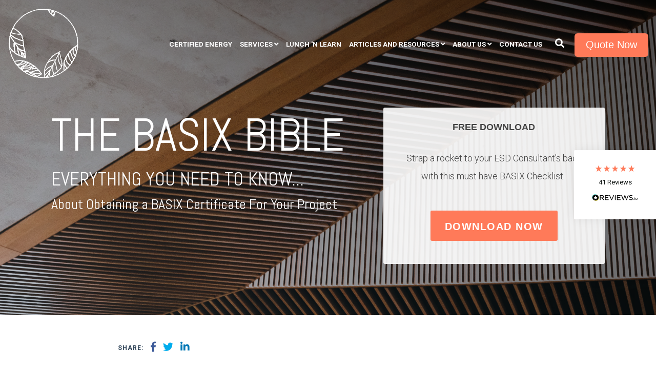

--- FILE ---
content_type: text/html; charset=UTF-8
request_url: https://www.certifiedenergy.com.au/basix-certificate/basix-bible
body_size: 47747
content:
<!doctype html><!--[if lt IE 7]> <html class="no-js lt-ie9 lt-ie8 lt-ie7" lang="en" > <![endif]--><!--[if IE 7]>    <html class="no-js lt-ie9 lt-ie8" lang="en" >        <![endif]--><!--[if IE 8]>    <html class="no-js lt-ie9" lang="en" >               <![endif]--><!--[if gt IE 8]><!--><html class="no-js" lang="en"><!--<![endif]--><head>
    <meta charset="utf-8">
    <meta http-equiv="X-UA-Compatible" content="IE=edge,chrome=1">
    <meta name="author" content="Urbanfinity Consulting">
    <meta name="description" content="Find out everything you need to know about NSW and the BASIX certification required for commercial and residential developments.">
    <meta name="generator" content="HubSpot">
    <title>BASIX BIBLE: Everything You Need to Know About a BASIX Certificate | Certified Energy</title>
    <link rel="shortcut icon" href="https://www.certifiedenergy.com.au/hubfs/LOGO/CE%20logo%202020/logo1_-_1.0_line.png">
    
<meta name="viewport" content="width=device-width, initial-scale=1">

    <script src="/hs/hsstatic/jquery-libs/static-1.1/jquery/jquery-1.7.1.js"></script>
<script>hsjQuery = window['jQuery'];</script>
    <meta property="og:description" content="Find out everything you need to know about NSW and the BASIX certification required for commercial and residential developments.">
    <meta property="og:title" content="BASIX BIBLE: Everything You Need to Know About a BASIX Certificate | Certified Energy">
    <meta name="twitter:description" content="Find out everything you need to know about NSW and the BASIX certification required for commercial and residential developments.">
    <meta name="twitter:title" content="BASIX BIBLE: Everything You Need to Know About a BASIX Certificate | Certified Energy">

    

    
    <style>
a.cta_button{-moz-box-sizing:content-box !important;-webkit-box-sizing:content-box !important;box-sizing:content-box !important;vertical-align:middle}.hs-breadcrumb-menu{list-style-type:none;margin:0px 0px 0px 0px;padding:0px 0px 0px 0px}.hs-breadcrumb-menu-item{float:left;padding:10px 0px 10px 10px}.hs-breadcrumb-menu-divider:before{content:'›';padding-left:10px}.hs-featured-image-link{border:0}.hs-featured-image{float:right;margin:0 0 20px 20px;max-width:50%}@media (max-width: 568px){.hs-featured-image{float:none;margin:0;width:100%;max-width:100%}}.hs-screen-reader-text{clip:rect(1px, 1px, 1px, 1px);height:1px;overflow:hidden;position:absolute !important;width:1px}
</style>


<style>

  




  
</style>


<style>
  
  .cta-primary,
  .cta-secondary,
  .cta-tertiary,
  .cta-outline-white{
    text-decoration: none; 
    line-height: 1;
    display: inline-block;
    
      font-family: 'Roboto', sans-serif;
    
  }
  
  
   /************************** 
   * PRIMARY CTA : USE -->  cta-primary
   * *****************************/
  
  .cta-primary,
  .hhs-header-menu .hs-menu-wrapper.hs-menu-flow-horizontal .mega-menu a.cta-primary{
   color: #ffffff !important;
   font-size: 13px;
   letter-spacing: 1px;
   text-transform: uppercase;
   padding: 20px 25px !important;
   -webkit-border-radius: 2px;
   border-radius: 2px;
   
   
    font-weight: bold;
   
   
   
      background-color: #ff7a59;
   
    
   
   
   
    
   
     -webkit-box-shadow: 0 10px 20px 0 rgba(0, 0, 0,0.10);
     box-shadow: 0 10px 20px 0 rgba(0, 0, 0,0.10);
   
  }
  
  .cta-primary:hover {
   color: #ffffff !important;
   
   
      background-color: #f86a46;
   
    
   
     
   
    transform: scale(1.05);
   
   
   
  }
  
  /************************** 
   * SECONDARY CTA : USE -->  cta-secondary
   * *****************************/
 
  .cta-secondary,
  .hhs-header-menu .hs-menu-wrapper.hs-menu-flow-horizontal .mega-menu a.cta-secondary{
   color: #FFFFFF !important;
   font-size: 13px;
   letter-spacing: 1px;
   text-transform: uppercase;
   padding: 20px 25px !important;
   -webkit-border-radius: 2px;
   border-radius: 2px;
   
   
    font-weight: bold;
   
   
   
    
   
      background-color: #00a4bd;
      background: -moz-linear-gradient(45deg, rgba(0, 164, 189,1) 0%, rgba(0, 189, 165,1) 100%);
      background: -webkit-linear-gradient(45deg, rgba(0, 164, 189,1) 0%, rgba(0, 189, 165,1) 100%);
      background: linear-gradient (45deg, rgba(0, 164, 189,1) 0%, rgba(0, 189, 165,1) 100%);  
   
   
   
    
   
  }
  
  .cta-secondary:hover {
   color: #ffffff !important;
   
   
    
   
      background-color: #00a4bd;
      background: -moz-linear-gradient(45deg, rgba(0, 164, 189,1) 0%, rgba(0, 189, 165,1) 100%);
      background: -webkit-linear-gradient(45deg, rgba(0, 164, 189,1) 0%, rgba(0, 189, 165,1) 100%);
      background: linear-gradient (45deg, rgba(0, 164, 189,1) 0%, rgba(0, 189, 165,1) 100%);  
   
     
   
    transform: scale(1.05);
   
   
   
  }
  
  /************************** 
   * TERTIARY CTA : USE -->  cta-tertiary
   * *****************************/
 
  .cta-tertiary,
  .hhs-header-menu .hs-menu-wrapper.hs-menu-flow-horizontal .mega-menu a.cta-tertiary{
   color: #00a4bd !important;
   font-size: 13px;
   letter-spacing: 1px;
   text-transform: uppercase;
   padding: 20px 25px !important;
   -webkit-border-radius: 2px;
   border-radius: 2px;
   
   
    font-weight: bold;
   
   
   
    
   
   
   
      background-color: transparent;
      border: 2px solid #00a4bd;
   
    
   
  }
  
  .cta-tertiary:hover {
   color: #03899e !important;
   
   
    
   
     
   
    transform: scale(1.05);
   
   
   
      background-color: transparent;
      border: 2px solid #03899e;
   
  }
  
  
  /************************** 
   * WHITE OUTLINE BUTTON : USE -->  cta-outline-white
   * *****************************/
 
  .cta-outline-white {
   color: #fff !important;
   font-size: 13px;
   letter-spacing: 1px;
   text-transform: uppercase;
   padding: 16px 25px;
   -webkit-border-radius: 2px;
   border-radius: 2px;
   
   
    font-weight: bold;
   
    
    background-color: transparent;
    border: 2px solid #fff;
  }
  
  .cta-outline-white:hover {
     
   
    transform: scale(1.05);
   
  }
  
  /************************** 
   * FORM SUBMIT BUTTON : --> DEFAULT
   * *****************************/
  .hs-button.primary,
  .hhs-form-con .hs-button.primary {
   color: #ffffff !important;
   font-size: 13px;
   letter-spacing: 1px;
   text-transform: uppercase;
   padding: 20px 25px;
   -webkit-border-radius: 2px;
   border-radius: 2px;
   border: none;
    -webkit-appearance: button;
   -webkit-transition: all 0.4s ease-in-out;
   -moz-transition: all 0.4s ease-in-out;
   -o-transition: all 0.4s ease-in-out;
   -ms-transition: all 0.4s ease-in-out;
   transition: all 0.4s ease-in-out;
   cursor: pointer;
   display: inline-block;
   margin: 0px;
    
   
    font-weight: bold;
   
   
   
      background-color: #ff7a59;
   
    
   
   
   
    
   
     -webkit-box-shadow: 0 10px 20px 0 rgba(0, 0, 0,0.20);
     box-shadow: 0 10px 20px 0 rgba(0, 0, 0,0.20);
   
  }
  .hs-button.primary:hover,
  .hhs-form-con .hs-button.primary:hover {
   color: #ffffff !important;
   
   
      background-color: #f86a46;
   
    
   
     
   
    transform: scale(1.05);
   
   
   
  }
  
  /************************** 
   * FORM SUBMIT BUTTON : --> ALTERNATIVE
   * *****************************/
 
  .submit-alt .hs-button.primary {
   color: #ffffff !important;
   font-size: 13px;
   letter-spacing: 1px;
   text-transform: uppercase;
   padding: 20px 25px;
   -webkit-border-radius: 2px;
   border-radius: 2px;
   border: none;
   margin: 0px;
   
   
    font-weight: bold;
   
   
   
    
   
   
   
      background-color: transparent;
      border: 2px solid #FFFFFF;
   
    
   
     -webkit-box-shadow: none;
     box-shadow: none;
   
  }
  
  .submit-alt .hs-button.primary:hover {
   color: #ffffff !important;
   
   
    
   
     
   
    transform: scale(1.05);
   
   
   
      background-color: transparent;
      border: 2px solid #FFFFFF;
   
  }
  .hs-button.primary:focus { outline: none;}
  
  
  /************************** 
   * TYPOGRAPHY
   * *****************************/
  
  
  
  h1 {
   font-size: 90px;
   font-weight: 400;
   color: #444444;
   text-transform: uppercase;
   letter-spacing: 0px;
   line-height: 1.2em;
   
    font-family: 'Abel', sans-serif;
   
  }
  h2 {
   font-size: 50px;
   font-weight: 400;
   color: #444444;
   text-transform: uppercase;
   letter-spacing: 0px;
   line-height: 1.2em;
   
    font-family: 'Abel', sans-serif;
   
  }
  h3 {
   font-size: 37px;
   font-weight: 400;
   color: #444444;
   text-transform: uppercase;
   letter-spacing: 0px;
   line-height: 1.2em;
   
    font-family: 'Abel', sans-serif;
   
  }
  h4 {
   font-size: 28px;
   font-weight: 400;
   color: #444444;
   text-transform: none;
   letter-spacing: 0px;
   line-height: 1.2em;
   
    font-family: 'Abel', sans-serif;
   
  }
  h5 {
   font-size: 21px;
   font-weight: 400;
   color: #444444;
   text-transform: uppercase;
   letter-spacing: 0px;
   line-height: 1.2em;
   
    font-family: 'Abel', sans-serif;
   
  }
  h6 {
   font-size: 12px;
   font-weight: 900;
   color: #33475b;
   text-transform: uppercase;
   letter-spacing: 1px;
   line-height: 1.2em;
   
    font-family: 'Roboto', sans-serif;
   
  }
  label {
   font-size: 11px;
   font-weight: 900;
   color: #999999;
   text-transform: uppercase;
   letter-spacing: 1px;
   line-height: 1.2em;
   
    font-family: 'Roboto', sans-serif;
   
  }
  blockquote,
  blockquote p{
   font-size: 24px;
   font-weight: 300;
   color: ;
   text-transform: none;
   letter-spacing: 0px;
   line-height: 1.444em;
   
    font-family: Georgia, serif;
   
  }
  body, p {
   font-size: 18px;
   font-weight: 300;
   color: #444444;
   letter-spacing: 0px;
   margin-bottom: 10px;
   line-height: 1.444em;
   
    font-family: 'Roboto', sans-serif;
   
  }
  body input[type="text"],
  body input[type="password"], 
  body input[type="datetime"], 
  body input[type="datetime-local"], 
  body input[type="date"], 
  body input[type="month"], 
  body input[type="time"], 
  body input[type="week"], 
  body input[type="number"], 
  body input[type="email"], 
  body input[type="url"], 
  body input[type="search"], 
  body input[type="tel"], 
  body input[type="color"],
  body input[type="file"],
  body textarea,
  body select {
   font-size: 18px;
   font-weight: 300;
   color: #444444;
   letter-spacing: 0px;
   margin-bottom: 10px;
   line-height: 1.444em;
    border: 1px solid #ddd;
   
    font-family: 'Roboto', sans-serif;
   
  }
  li {
   font-size: 16px;
   font-weight: 300;
   color: #444444;
   letter-spacing: 0px;
   margin-bottom: 5px;
   line-height: 1.444em;
   
    font-family: 'Roboto', sans-serif;
   
  }
  blockquote {
    line-height: 1.444em;
  }
  
  /** MEGA MENU FONT SIZE **/
  
  .custom-menu-primary .hs-menu-wrapper .mega-menu > ul > li,
  .custom-menu-primary .mega-menu .hs-menu-wrapper>ul>li,
  .hhs-header-menu .hs-menu-wrapper.hs-menu-flow-horizontal .mega-menu .hs-menu-flow-vertical ul li a,
  .hhs-header-menu .hs-menu-wrapper.hs-menu-flow-horizontal .mega-menu .widget-type-post_listing ul li a{
    font-size: 16px !important;
  }
  
  /** HEADER AND FOOTER NAV FONT- FAMILY **/
  
  .hhs-hat-menu .hs-menu-wrapper.hs-menu-flow-horizontal>ul li a,
  .hhs-header-menu .hs-menu-wrapper.hs-menu-flow-horizontal>ul li a {
    font-family: 'Roboto', sans-serif;
  }
  .hhs-foot-nav-col .hs-menu-wrapper.hs-menu-flow-horizontal > ul li a {
    font-family: 'Abel', sans-serif;
  }
  
  
  @media (max-width: 768px) {
    h1 {font-size: 60px;}
    h2 {font-size: 39px;}
    h3 {font-size: 31px;}
    h4 {font-size: 25px;}
    h5 {font-size: 20px;}
    body, p {font-size: 16px;}
    li {font-size: 16px;}
    label {font-size: 11px;}
  }
  
  @media (max-width: 575px) {
    h1 {font-size: 50px;}
    h2 {font-size: 33px;}
    h3 {font-size: 27px;}
    h4 {font-size: 23px;}
    h5 {font-size: 19px;}
    body, p {font-size: 16px;}
    li {font-size: 16px;}
    label {font-size: 11px;}
  }
  
  h1, h2, h3, h4, h5, p, li, span {
   text-rendering: optimizelegibility;
    margin-top: 0px;
  }
  
  /************************** 
   * UI ELEMENTS
   * *****************************/
  
  .hhs-divider {
    border-bottom: 2px solid #00a4bd;
    width: 50px;
    margin: 0 0 50px 0;
  }
  .fa,.fal,.fab,.fas,.far{
      color: #00a4bd;
  }
  .hhs-icon-con svg {
    fill: #00a4bd;
  }
  
  .hs-search-highlight,
  .blog-listing-wrapper .post-listing .post-item .post-body a,
  .blog-post-wrapper .post-body a, 
  a {
   color: #00a4bd;
  }
  .hs-search-results__title:hover,
  .blog-listing-wrapper .post-listing .post-item .post-body a:hover,
  .blog-post-wrapper .post-body a:hover,
  a:hover,a:focus  {
   color: #0195ac;
  }
  
  .hhs-search-modal button {
   background-color:  #ff7a59;
  }

  
  /************************** 
   * BLOG
   * *****************************/
  .blog-post-wrapper h1,
  .blog-listing-wrapper .post-listing .post-item h2 {
    font-size: 50px;
  }
  
  .blog-post-wrapper h1 a,
  .blog-listing-wrapper .post-listing .post-item h2 a {
    color: #444444;
  }
  
  .blog-post-wrapper h1 a:hover,
  .blog-listing-wrapper .post-listing .post-item h2 a:hover {
    color: #00a4bd;
  }
  
  /* POST CONTENT */
  
  .blog-post-wrapper .post-body p {
   font-size: 18px;
   font-weight: 300;
   color: #444444;
   letter-spacing: 0px;
   margin-bottom: 10px;
   line-height: 1.6em;
   
    font-family: 'Roboto', sans-serif;
   
  }
  p.author-bio-short {
   color: #444444;
  }
  
  /* SIDE BAR */
  
  .hs-rss-module a.hs-rss-title {
    color: #444444;
  }
  .hs-rss-module a.hs-rss-title:hover {
   color: #00a4bd;
  }
  
  .hhs-blog-sidebar .hs-rss-item {
    background-color: #f2f5f8;
  }
  
  .hhs-blog-sidebar .hs-rss-item .hs-rss-byline .hs-rss-date,
  .hhs-blog-sidebar .hs-rss-item .hs-rss-description p {
    color: #666666;
  }
  
  @media (max-width: 768px) {
    .blog-post-wrapper h1,
    .blog-listing-wrapper .post-listing .post-item h2 {
      font-size: 50px;
    }
    .blog-post-wrapper .post-body p {
      font-size: 16px;
    }
  }
  
  a.topic-link {
    background-color: #00a4bd;
    color: #FFFFFF;
    font-size: 10px;
  }
  
  a.topic-link:hover {
    background-color: #33475b;
    color: #FFFFFF;
  }
  
  @media (max-width: 575px) {
    .blog-post-wrapper h1,
    .blog-listing-wrapper .post-listing .post-item h2 {
      font-size: 50px;
    }
    .blog-post-wrapper .post-body p {
      font-size: 16px;
    }
  }
  
</style>

<link rel="stylesheet" href="https://www.certifiedenergy.com.au/hubfs/hub_generated/module_assets/1/28512899966/1742639531189/module_CLEAN_6_-_Global_-_Header.min.css">

<style>
  .hhs-header-mod {
    background-color: rgba(0, 0, 0, 0.0);
    padding: 15px 0; 
  }
  .hhs-header-mod.hhs-alt-nav .logo-sticky,
  .logo-standard  {
    max-width: 140px;
    float: left;
  }
  .hhs-header-mod.hhs-alt-nav.sticky-menu.active .logo-sticky,
  .logo-sticky  {
    max-width: 110px;
    float: left;
  }
  
  .hhs-header-logo {
    padding-top:  0px;
  }
  
  .hhs-header-mod .hhs-nav {
    height: 60px;
    display: table;
  }
  .custom-menu-primary .hs-menu-wrapper > ul > li {
    margin-left: 5px;
  }
  .hhs-header-menu .hs-menu-wrapper.hs-menu-flow-horizontal>ul li a,
  .hhs-header-search a i{
    color: rgba(255, 255, 255, 1) !important;
    text-transform: uppercase;
  }
  .hhs-lang-switch .globe_class:before{
    color: rgba(255, 255, 255, 1) !important;
  }
  .hhs-header-menu .hs-menu-wrapper.hs-menu-flow-horizontal>ul li a:hover,
  .hhs-header-search a i:hover,
  .hhs-lang-switch .globe_class:hover{
    color: rgba(238, 238, 238, 1) !important;
  }
  .lang_list_class li,
  .custom-menu-primary .hs-menu-wrapper > ul ul{
     background: #FFFFFF !important;
  }
  .custom-menu-primary .hs-menu-wrapper > ul > li > ul:before{
     color: #FFFFFF !important;
  }
  .hhs-lang-switch .lang_list_class:after {
   border-bottom-color: #FFFFFF !important;
  }
  .custom-menu-primary .hs-menu-wrapper > ul li a, 
  .hs-menu-wrapper.hs-menu-flow-horizontal > ul li.hs-item-has-children ul.hs-menu-children-wrapper li a,
  .hhs-lang-switch .lang_list_class li a {
    color: #444444 !important;
    font-size: 12px !important;
  }
  .hhs-lang-switch .lang_list_class li a:hover,
  .custom-menu-primary .hs-menu-wrapper > ul ul li a:hover {
   background-color:  #FFFFFF;
  }
  .hhs-lang-switch .lang_list_class li a:hover,
  .custom-menu-primary .hs-menu-wrapper > ul li.hs-item-has-children ul.hs-menu-children-wrapper li a:hover {
   color: #444444 !important;
  }
  .custom-menu-primary .hs-menu-wrapper > ul li.hs-item-has-children ul.hs-menu-children-wrapper li.active a:hover {
    color: #444444 !important;
  }
  
  /*** MOBILE HAMBURGER ***/
  .hamburger-inner, .hamburger-inner::before, .hamburger-inner::after,
  .hamburger.is-active .hamburger-inner,
  .hamburger.is-active .hamburger-inner::before,
  .hamburger.is-active .hamburger-inner::after {
    background-color: rgba(255, 255, 255, 1); 
  }
  
  /*** STICKY HEADER ***/
  .hhs-header-mod.hhs-alt-nav.sticky-menu,
  .hhs-header-mod.sticky-menu {
    background-color: rgba(255, 255, 255, 1);
  }
  .sticky-menu.active {
    background-color: rgba(255, 255, 255, 1);
  }
  .hhs-header-mod.hhs-alt-nav .hhs-header-menu .hs-menu-wrapper.hs-menu-flow-horizontal>ul li a,
  .hhs-header-mod.hhs-alt-nav .hhs-header-search a i,
  .hhs-header-mod.hhs-alt-nav .hhs-lang-switch .globe_class:before,
  .sticky-menu .hhs-header-menu .hs-menu-wrapper.hs-menu-flow-horizontal>ul li a,
  .sticky-menu .hhs-header-search a i,
  .sticky-menu .hhs-lang-switch .globe_class:before{
    color: rgba(68, 68, 68, 1) !important;
  }
  .hhs-header-mod.hhs-alt-nav .hhs-header-menu .hs-menu-wrapper.hs-menu-flow-horizontal .hs-menu-depth-1:first-child:hover,
  .hhs-header-mod.hhs-alt-nav .hhs-header-search a i:hover,
  .hhs-header-mod.hhs-alt-nav .hhs-lang-switch .globe_class:before,
  .sticky-menu .hhs-header-menu .hs-menu-wrapper.hs-menu-flow-horizontal .hs-menu-depth-1:first-child:hover,
  .sticky-menu .hhs-header-search a i:hover,
  .sticky-menu .hhs-lang-switch .globe_class:before{
    color: rgba(0, 0, 0, 1) !important;
  }
  
  .hhs-header-mod.hhs-alt-nav .hamburger-inner, .hhs-header-mod.hhs-alt-nav .hamburger-inner::before, .hhs-header-mod.hhs-alt-nav .hamburger-inner::after,
  .hhs-header-mod.hhs-alt-nav .hamburger.is-active .hamburger-inner,
  .hhs-header-mod.hhs-alt-nav .hamburger.is-active .hamburger-inner::before,
  .hhs-header-mod.hhs-alt-nav .hamburger.is-active .hamburger-inner::after,
  .sticky-menu .hamburger-inner, .sticky-menu .hamburger-inner::before, .sticky-menu .hamburger-inner::after,
  .sticky-menu .hamburger.is-active .hamburger-inner,
  .sticky-menu .hamburger.is-active .hamburger-inner::before,
  .sticky-menu .hamburger.is-active .hamburger-inner::after {
    background-color: rgba(0, 0, 0, 1); 
  }
  .hhs-header-mod.sticky-menu .hhs-nav {
    height: 30px;
  }
  
  
  
  .hhs-header-menu .hs-menu-wrapper.hs-menu-flow-horizontal>ul li a {
    font-size: 13.5px !important;
    font-weight: bold;
  }
  .hhs-hat-pull-down,
  .hhs-header-hat {
   background-color: #33475b; 
  }
  .hhs-hat-pull-down i,
  .hhs-hat-menu .hs-menu-wrapper.hs-menu-flow-horizontal>ul li a {
   font-size: 10px !important;
    
      color: rgba(0, 164, 189, 1) !important;
    
  }
  
    .hhs-hat-menu .hs-menu-wrapper.hs-menu-flow-horizontal>ul li a:hover {
     color: rgba(255, 255, 255, 1) !important;
    }
  
  
  /*** MEGA MENU ***/
  
  
   /** TABLET CSS **/
  @media (max-width: 768px) {
    .custom-menu-primary .hs-menu-wrapper > ul {
       margin-top: 2px !important;
    }
    .custom-menu-primary .hs-menu-wrapper > ul,
    .custom-menu-primary .hs-menu-wrapper > ul li.active a:hover{
      background-color:  #FFFFFF !important;
    }
    .hhs-header-menu .hs-menu-wrapper.hs-menu-flow-horizontal>ul li a:hover,
    .custom-menu-primary .hs-menu-wrapper > ul li.active a:hover,
    .hhs-header-menu .hs-menu-wrapper.hs-menu-flow-horizontal>ul li a {
      color:  #444444 !important;
    }
    .custom-menu-primary .hs-menu-wrapper > ul li{
      
        border-top: 1px solid rgba(0, 0, 0, .1) !important; 
      
    }
    .custom-menu-primary .hs-menu-wrapper > ul ul li{
      
        background-color: rgba(0, 0, 0, .05);
      
    }
  }
  
  /** MOBILE CSS **/
  @media (max-width: 575px) {
    .logo-standard, .logo-sticky {
      max-width: 60px !important;
    }
  }
  
</style>

<link rel="stylesheet" href="https://www.certifiedenergy.com.au/hubfs/hub_generated/template_assets/1/28512888056/1742565735386/template_morphext.min.css">
<link rel="stylesheet" href="https://www.certifiedenergy.com.au/hubfs/hub_generated/module_assets/1/28512937681/1742639540212/module_CLEAN_6_-_Hero_-_Banner.min.css">

<style>
  #hs_cos_wrapper_module_1566690070323478 .hhs-hero-mod {
    padding-top: 150px;
    padding-bottom:  100px;
     
      z-index: 1;
    
    
        background-repeat: no-repeat;
        background-size: cover;
      
    
    
    
        
  }
 
  
  #hs_cos_wrapper_module_1566690070323478 .hhs-hero-mod .first-col {
    text-align:  left;
  }
  
  #hs_cos_wrapper_module_1566690070323478 .hhs-hero-mod .row {
    margin-top:  60px;
  }
  
  /** IF FULLSCREEN BACKGROUND IS ON **/
  
  
  /*** HERO OVERLAY COLOR ***/
  #hs_cos_wrapper_module_1566690070323478 .hhs-hero-overlay {
    
    
      background-color: #33475b;
      background: -moz-linear-gradient(45deg, rgba(51, 71, 91,0.25) 0%, rgba(0, 0, 0, 0.70) 100%);
      background: -webkit-linear-gradient(45deg, rgba(51, 71, 91,0.25) 0%, rgba(0, 0, 0, 0.70) 100%);
      background: linear-gradient (45deg, rgba(51, 71, 91,0.25) 0%, rgba(0, 0, 0, 0.70) 100%);
    
  }
  
  /*** COLUMN 1 STYLE ***/
  #hs_cos_wrapper_module_1566690070323478 .hhs-hero-mod .first-col .hhs-col-inner {
    text-align:  left;
    
    
    
  }
  
  /*** COLUMN 2 STYLE ***/
  #hs_cos_wrapper_module_1566690070323478 .hhs-hero-mod .second-col .hhs-col-inner {
    text-align:  left;
    
      background-color: rgba(255, 255, 255, 0.90);
    
    
    
      padding: 25px;
      border-radius: 3px;
    
  }
  
  #hs_cos_wrapper_module_1566690070323478 .first-col .hhs-rich-text h1, #hs_cos_wrapper_module_1566690070323478 .first-col .hhs-rich-text h2,#hs_cos_wrapper_module_1566690070323478 .first-col .hhs-rich-text h3, #hs_cos_wrapper_module_1566690070323478 .first-col .hhs-rich-text h4, #hs_cos_wrapper_module_1566690070323478 .first-col .hhs-rich-text h5, #hs_cos_wrapper_module_1566690070323478 .first-col .hhs-rich-text h6, #hs_cos_wrapper_module_1566690070323478 .first-col .hhs-rich-text p, #hs_cos_wrapper_module_1566690070323478 .first-col .hhs-rich-text span, #hs_cos_wrapper_module_1566690070323478 .first-col .hhs-rich-text label, #hs_cos_wrapper_module_1566690070323478 .first-col .hhs-rich-text li {
    color: #ffffff;
  }
  
  #hs_cos_wrapper_module_1566690070323478 .second-col .hhs-rich-text h1, #hs_cos_wrapper_module_1566690070323478 .second-col .hhs-rich-text h2,#hs_cos_wrapper_module_1566690070323478 .second-col .hhs-rich-text h3, #hs_cos_wrapper_module_1566690070323478 .second-col .hhs-rich-text h4, #hs_cos_wrapper_module_1566690070323478 .second-col .hhs-rich-text h5, #hs_cos_wrapper_module_1566690070323478 .second-col .hhs-rich-text h6, #hs_cos_wrapper_module_1566690070323478 .second-col .hhs-rich-text p, #hs_cos_wrapper_module_1566690070323478 .second-col .hhs-rich-text span, #hs_cos_wrapper_module_1566690070323478 .second-col .hhs-rich-text label, #hs_cos_wrapper_module_1566690070323478 .second-col .hhs-rich-text li {
    color: #444444;
  }
  #hs_cos_wrapper_module_1566690070323478 .first-col .hhs-form-con { 
    
      margin-left: 0px;
      margin-right: auto;
    
  }
  
  #hs_cos_wrapper_module_1566690070323478 .second-col .hhs-form-con { 
    
      margin-left: 0px;
      margin-right: auto;
    
  }
  
  #hs_cos_wrapper_module_1566690070323478 .first-col .hhs-form-con {
   max-width:  100%;
  }
  
  #hs_cos_wrapper_module_1566690070323478 .second-col .hhs-form-con {
   max-width:  100%;
  }
  
  /** VIDEO STYLE **/
  
  
  
  /** TABLET CSS **/
  @media (max-width: 768px) {
    #hs_cos_wrapper_module_1566690070323478 .hhs-hero-mod {
      padding-top: 100px;
      padding-bottom: 100px;
    }
  }
  
  /** MOBILE CSS **/
  @media (max-width: 575px) {
    #hs_cos_wrapper_module_1566690070323478 .hhs-hero-mod {
      padding-top: 50px;
      padding-bottom: 50px;
    }
    #hs_cos_wrapper_module_1566690070323478 .hhs-hero-mod .first-col {
      text-align:  left;
    }
    #hs_cos_wrapper_module_1566690070323478 .hhs-hero-mod .second-col {
      text-align:  left;
    }
    
  }
</style>


<link rel="stylesheet" href="https://www.certifiedenergy.com.au/hubfs/hub_generated/module_assets/1/28512937688/1742639547350/module_CLEAN_6_-_Row_-_Social_Sharing.min.css">

<style>
  #hs_cos_wrapper_module_1566690105683486 .hhs-social-share-mod {
    padding-top: 50px;
    padding-bottom:  25px;
    background-color: rgba(255, 255, 255, 1);
  }
  
  #hs_cos_wrapper_module_1566690105683486 .hhs-share-icon i {
    font-size: 20px; 
  }
  
  
  
  
    .hhs-share-icon.fb i {color: #3C5A99;}
    .hhs-share-icon.tw i {color: #00aced;}
    .hhs-share-icon.in i {color: #0077B5;} 
  
  
  /** TABLET CSS **/
  @media (max-width: 768px) {
    #hs_cos_wrapper_module_1566690105683486 .hhs-social-share-mod  {
      padding-top: 50px;
      padding-bottom: 25px;
    }
  }
  
  /** MOBILE CSS **/
  @media (max-width: 575px) {
    #hs_cos_wrapper_module_1566690105683486 .hhs-social-share-mod  {
      padding-top: 50px;
      padding-bottom: 25px;
    }
  }
</style>

<link rel="stylesheet" href="https://www.certifiedenergy.com.au/hubfs/hub_generated/template_assets/1/28512888055/1742565734822/template_clean-modal.min.css">
<link rel="stylesheet" href="https://www.certifiedenergy.com.au/hubfs/hub_generated/module_assets/1/28512937685/1742639543993/module_CLEAN_6_-_Row_-_Multi-Column_Content.min.css">

<style>
  #hs_cos_wrapper_module_1566690085422482 {
     
  }
  
  #hs_cos_wrapper_module_1566690085422482 .hhs-text-mod {
      padding-top: 0px;
      padding-bottom:  50px;
    
      background-color: rgba(255, 255, 255, 1);
    
    
    
    
  }
  
  /** DIVIDER STYLES **/
  #hs_cos_wrapper_module_1566690085422482 .c1 .hhs-divider{
    
    
    
      margin: 0 0 50px;
    
    
  }
  #hs_cos_wrapper_module_1566690085422482 .c2 .hhs-divider{
    
    
      margin: 0 auto 50px;
    
    
    
  }
  #hs_cos_wrapper_module_1566690085422482 .c3 .hhs-divider{
    
    
      margin: 0 auto 50px;
    
    
    
  }
  #hs_cos_wrapper_module_1566690085422482 .c4 .hhs-divider{
    
    
      margin: 0 auto 50px;
    
    
    
  }
  
  /** TEXT STYLES **/
  #hs_cos_wrapper_module_1566690085422482 .hhs-rich-text.c1, #hs_cos_wrapper_module_1566690085422482 .hhs-rich-text.c1 h1, #hs_cos_wrapper_module_1566690085422482 .hhs-rich-text.c1 h2,#hs_cos_wrapper_module_1566690085422482 .hhs-rich-text.c1 h3, #hs_cos_wrapper_module_1566690085422482 .hhs-rich-text.c1 h4, #hs_cos_wrapper_module_1566690085422482 .hhs-rich-text.c1 h5, #hs_cos_wrapper_module_1566690085422482 .hhs-rich-text.c1 h6, #hs_cos_wrapper_module_1566690085422482 .hhs-rich-text.c1 p, #hs_cos_wrapper_module_1566690085422482 .hhs-rich-text.c1 span, #hs_cos_wrapper_module_1566690085422482 .hhs-rich-text.c1 li, #hs_cos_wrapper_module_1566690085422482 .hhs-rich-text.c1 blockquote {
    
    text-align: left;
  }
  
  
  
   #hs_cos_wrapper_module_1566690085422482 .hhs-rich-text.c2,#hs_cos_wrapper_module_1566690085422482 .hhs-rich-text.c2 h1, #hs_cos_wrapper_module_1566690085422482 .hhs-rich-text.c2 h2,#hs_cos_wrapper_module_1566690085422482 .hhs-rich-text.c2 h3, #hs_cos_wrapper_module_1566690085422482 .hhs-rich-text.c2 h4, #hs_cos_wrapper_module_1566690085422482 .hhs-rich-text.c2 h5, #hs_cos_wrapper_module_1566690085422482 .hhs-rich-text.c2 h6, #hs_cos_wrapper_module_1566690085422482 .hhs-rich-text.c2 p, #hs_cos_wrapper_module_1566690085422482 .hhs-rich-text.c2 span, #hs_cos_wrapper_module_1566690085422482 .hhs-rich-text.c2 li, #hs_cos_wrapper_module_1566690085422482 .hhs-rich-text.c2 blockquote {
    
    text-align: center;
  }
  
  
  
   #hs_cos_wrapper_module_1566690085422482 .hhs-rich-text.c3 , #hs_cos_wrapper_module_1566690085422482 .hhs-rich-text.c3 h1, #hs_cos_wrapper_module_1566690085422482 .hhs-rich-text.c3 h2,#hs_cos_wrapper_module_1566690085422482 .hhs-rich-text.c3 h3, #hs_cos_wrapper_module_1566690085422482 .hhs-rich-text.c3 h4, #hs_cos_wrapper_module_1566690085422482 .hhs-rich-text.c3 h5, #hs_cos_wrapper_module_1566690085422482 .hhs-rich-text.c3 h6, #hs_cos_wrapper_module_1566690085422482 .hhs-rich-text.c3 p, #hs_cos_wrapper_module_1566690085422482 .hhs-rich-text.c3 span, #hs_cos_wrapper_module_1566690085422482 .hhs-rich-text.c3 li, #hs_cos_wrapper_module_1566690085422482 .hhs-rich-text.c3 blockquote {
    
    text-align: center;
  }
  
  
  
   #hs_cos_wrapper_module_1566690085422482 .hhs-rich-text.c4, #hs_cos_wrapper_module_1566690085422482 .hhs-rich-text.c4 h1, #hs_cos_wrapper_module_1566690085422482 .hhs-rich-text.c4 h2,#hs_cos_wrapper_module_1566690085422482 .hhs-rich-text.c4 h3, #hs_cos_wrapper_module_1566690085422482 .hhs-rich-text.c4 h4, #hs_cos_wrapper_module_1566690085422482 .hhs-rich-text.c4 h5, #hs_cos_wrapper_module_1566690085422482 .hhs-rich-text.c4 h6, #hs_cos_wrapper_module_1566690085422482 .hhs-rich-text.c4 p, #hs_cos_wrapper_module_1566690085422482 .hhs-rich-text.c4 span, #hs_cos_wrapper_module_1566690085422482 .hhs-rich-text.c4 li, #hs_cos_wrapper_module_1566690085422482 .hhs-rich-text.c4 blockquote {
    
    text-align: center;
  }
  
  
  
   #hs_cos_wrapper_module_1566690085422482 .inner-shadow {
    -webkit-box-shadow:inset 0 0 20px 1px rgba(0, 0, 0,0.10);
    box-shadow:inset 0 0 20px 1px rgba(0, 0, 0, 0.10);
  }

   #hs_cos_wrapper_module_1566690085422482 .outer-shadow {
   -webkit-box-shadow: 0 0 20px 1px rgba(0, 0, 0, 0.10);
    box-shadow: 0 0 20px 1px rgba(0, 0, 0, 0.10);   
    z-index: 1;
    position: relative;
  }
  
  #hs_cos_wrapper_module_1566690085422482 .hhs-form-con.c1 {
    max-width: 100%;
    
      margin-left: 0px;
    
  }
  #hs_cos_wrapper_module_1566690085422482 .hhs-form-con.c2 {
    max-width: 100%;
    
  }
  #hs_cos_wrapper_module_1566690085422482 .hhs-form-con.c3 {
    max-width: 100%;
    
  }
  #hs_cos_wrapper_module_1566690085422482 .hhs-form-con.c4 {
    max-width: 100%;
    
  }
  
  #hs_cos_wrapper_module_1566690085422482 .hhs-form-con.c1 .hs-submit {text-align: left;}
  #hs_cos_wrapper_module_1566690085422482 .hhs-form-con.c2 .hs-submit {text-align: left;}
  #hs_cos_wrapper_module_1566690085422482 .hhs-form-con.c3 .hs-submit {text-align: left;}
  #hs_cos_wrapper_module_1566690085422482 .hhs-form-con.c4 .hs-submit {text-align: left;}
  
  /*** HERO OVERLAY COLOR ***/
  #hs_cos_wrapper_module_1566690085422482 .hhs-row-overlay {
    
    
  }
  
  /*** PULL UP CONTENT OPTION ***/
  
  
  
  /** VIDEO STYLE **/
  
  
  
  
  
  /*** MODAL STYLE */
  #tmp1_module_1566690085422482.hhs-modal {
   text-align: left;
  }
  #tmp2_module_1566690085422482.hhs-modal {
   text-align: left;
  }
  #tmp3_module_1566690085422482.hhs-modal {
   text-align: left;
  }
  #tmp4_module_1566690085422482.hhs-modal {
   text-align: left;
  }
  
  /** TABLET CSS **/
  @media (max-width: 768px) {
    #hs_cos_wrapper_module_1566690085422482 .hhs-text-mod {
      padding-top: 0px;
      padding-bottom: 50px;
    }
    
  }
  
  /** MOBILE CSS **/
  @media (max-width: 575px) {
    #hs_cos_wrapper_module_1566690085422482 .hhs-text-mod {
      padding-top: 0px;
      padding-bottom: 25px;
      text-align: left;
    }
    #hs_cos_wrapper_module_1566690085422482 .hhs-rich-text.c1 h1, #hs_cos_wrapper_module_1566690085422482 .hhs-rich-text.c1 h2,#hs_cos_wrapper_module_1566690085422482 .hhs-rich-text.c1 h3, #hs_cos_wrapper_module_1566690085422482 .hhs-rich-text.c1 h4, #hs_cos_wrapper_module_1566690085422482 .hhs-rich-text.c1 h5, #hs_cos_wrapper_module_1566690085422482 .hhs-rich-text.c1 h6, #hs_cos_wrapper_module_1566690085422482 .hhs-rich-text.c1 p, #hs_cos_wrapper_module_1566690085422482 .hhs-rich-text.c1 span, #hs_cos_wrapper_module_1566690085422482 .hhs-rich-text.c1 li {
      text-align: left;
    }
    #hs_cos_wrapper_module_1566690085422482 .hhs-rich-text.c2 h1, #hs_cos_wrapper_module_1566690085422482 .hhs-rich-text.c2 h2,#hs_cos_wrapper_module_1566690085422482 .hhs-rich-text.c2 h3, #hs_cos_wrapper_module_1566690085422482 .hhs-rich-text.c2 h4, #hs_cos_wrapper_module_1566690085422482 .hhs-rich-text.c2 h5, #hs_cos_wrapper_module_1566690085422482 .hhs-rich-text.c2 h6, #hs_cos_wrapper_module_1566690085422482 .hhs-rich-text.c2 p, #hs_cos_wrapper_module_1566690085422482 .hhs-rich-text.c2 span, #hs_cos_wrapper_module_1566690085422482 .hhs-rich-text.c2 li {
      text-align: center;
    }
    #hs_cos_wrapper_module_1566690085422482 .hhs-rich-text.c3 h1, #hs_cos_wrapper_module_1566690085422482 .hhs-rich-text.c3 h2,#hs_cos_wrapper_module_1566690085422482 .hhs-rich-text.c3 h3, #hs_cos_wrapper_module_1566690085422482 .hhs-rich-text.c3 h4, #hs_cos_wrapper_module_1566690085422482 .hhs-rich-text.c3 h5, #hs_cos_wrapper_module_1566690085422482 .hhs-rich-text.c3 h6, #hs_cos_wrapper_module_1566690085422482 .hhs-rich-text.c3 p, #hs_cos_wrapper_module_1566690085422482 .hhs-rich-text.c3 span, #hs_cos_wrapper_module_1566690085422482 .hhs-rich-text.c3 li {
      text-align: center;
    }
    #hs_cos_wrapper_module_1566690085422482 .hhs-rich-text.c4 h1, #hs_cos_wrapper_module_1566690085422482 .hhs-rich-text.c4 h2,#hs_cos_wrapper_module_1566690085422482 .hhs-rich-text.c4 h3, #hs_cos_wrapper_module_1566690085422482 .hhs-rich-text.c4 h4, #hs_cos_wrapper_module_1566690085422482 .hhs-rich-text.c4 h5, #hs_cos_wrapper_module_1566690085422482 .hhs-rich-text.c4 h6, #hs_cos_wrapper_module_1566690085422482 .hhs-rich-text.c4 p, #hs_cos_wrapper_module_1566690085422482 .hhs-rich-text.c4 span, #hs_cos_wrapper_module_1566690085422482 .hhs-rich-text.c4 li {
      text-align: center;
    }
    #hs_cos_wrapper_module_1566690085422482 .hhs-divider{
      
      
        margin-left: 0 !important;
        float: none;
      
      
    }
    #hs_cos_wrapper_module_1566690085422482 .hhs-form-con.c1 {max-width: 100% !important;}
    #hs_cos_wrapper_module_1566690085422482 .hhs-form-con.c2 {max-width: 100% !important;}
    #hs_cos_wrapper_module_1566690085422482 .hhs-form-con.c3 {max-width: 100% !important;}
    #hs_cos_wrapper_module_1566690085422482 .hhs-form-con.c4 {max-width: 100% !important;}
    
    
  }
</style>

<link rel="stylesheet" href="https://7052064.fs1.hubspotusercontent-na1.net/hubfs/7052064/hub_generated/module_assets/1/-2712624/1767723346289/module_search_results.min.css">
<link rel="stylesheet" href="https://www.certifiedenergy.com.au/hubfs/hub_generated/module_assets/1/28512937689/1742639548360/module_CLEAN_6_-_Row_-_Flexi_Cards.min.css">

<style>
  #hs_cos_wrapper_widget_28664169226 {
     
  }
  
  #hs_cos_wrapper_widget_28664169226 .hhs-flexi-card-mod {
      padding-top: 50px;
      padding-bottom:  50px;
    
      background-color: rgba(233, 231, 230, 1);
    
    
    
    
  }
  
  /*** PROFILE CARD STYLE ***/
  
  #hs_cos_wrapper_widget_28664169226 .hhs-flexi-card {
    background: rgba(233, 231, 230, 1);
    padding: 0px;
    
      -webkit-box-shadow: 0 0 15px 0 rgba(0,0,0,0.1);
      box-shadow: 0 0 15px 0 rgba(0,0,0,0.1);
    
    text-align: center;
    -webkit-border-radius: 10px;
    border-radius: 10px;
  }
  
  #hs_cos_wrapper_widget_28664169226 .hhs-flexi-card img {
    -webkit-border-radius: 10px 10px 0 0;
    border-radius: 10px 10px 0 0;
    
  }
  
  #hs_cos_wrapper_widget_28664169226 .hss-card-content {
   padding: 25px;
   
  }
  
  
  
  
    #hs_cos_wrapper_widget_28664169226 .hhs-flexi-card img {
      width: 100%; 
    }
  
  
  
   #hs_cos_wrapper_widget_28664169226 .inner-shadow {
    -webkit-box-shadow:inset 0 0 20px 1px rgba(0, 0, 0,0.10);
    box-shadow:inset 0 0 20px 1px rgba(0, 0, 0, 0.10);
  }

   #hs_cos_wrapper_widget_28664169226 .outer-shadow {
   -webkit-box-shadow: 0 0 20px 1px rgba(0, 0, 0, 0.10);
    box-shadow: 0 0 20px 1px rgba(0, 0, 0, 0.10);   
    z-index: 1;
    position: relative;
  }
  /*** HERO OVERLAY COLOR ***/
  #hs_cos_wrapper_widget_28664169226 .hhs-row-overlay {
    
    
  }
  
  /*** PULL UP CONTENT OPTION ***/
  
  
  
  /** VIDEO STYLE **/
  
  
  
  
  
  /** TABLET CSS **/
  @media (max-width: 768px) {
    #hs_cos_wrapper_widget_28664169226 .hhs-flexi-card-mod {
      padding-top: 50px;
      padding-bottom: 50px;
    }
  }
  
  /** MOBILE CSS **/
  @media (max-width: 575px) {
    #hs_cos_wrapper_widget_28664169226 .hhs-flexi-card-mod {
      padding-top: 25px;
      padding-bottom: 25px;
      text-align: ;
    }
    
  }
</style>


<style>
  #hs_cos_wrapper_widget_28664169227 {
     
  }
  
  #hs_cos_wrapper_widget_28664169227 .hhs-text-mod {
      padding-top: 25px;
      padding-bottom:  50px;
    
    
    
    
      background-repeat: no-repeat;
      background-size: cover;
      background-position: center top;
    
  }
  
  /** DIVIDER STYLES **/
  #hs_cos_wrapper_widget_28664169227 .c1 .hhs-divider{
    
      border-color: #917954;
    
    
      margin: 0 auto 50px;
    
    
    
  }
  #hs_cos_wrapper_widget_28664169227 .c2 .hhs-divider{
    
    
      margin: 0 auto 50px;
    
    
    
  }
  #hs_cos_wrapper_widget_28664169227 .c3 .hhs-divider{
    
    
      margin: 0 auto 50px;
    
    
    
  }
  #hs_cos_wrapper_widget_28664169227 .c4 .hhs-divider{
    
    
      margin: 0 auto 50px;
    
    
    
  }
  
  /** TEXT STYLES **/
  #hs_cos_wrapper_widget_28664169227 .hhs-rich-text.c1, #hs_cos_wrapper_widget_28664169227 .hhs-rich-text.c1 h1, #hs_cos_wrapper_widget_28664169227 .hhs-rich-text.c1 h2,#hs_cos_wrapper_widget_28664169227 .hhs-rich-text.c1 h3, #hs_cos_wrapper_widget_28664169227 .hhs-rich-text.c1 h4, #hs_cos_wrapper_widget_28664169227 .hhs-rich-text.c1 h5, #hs_cos_wrapper_widget_28664169227 .hhs-rich-text.c1 h6, #hs_cos_wrapper_widget_28664169227 .hhs-rich-text.c1 p, #hs_cos_wrapper_widget_28664169227 .hhs-rich-text.c1 span, #hs_cos_wrapper_widget_28664169227 .hhs-rich-text.c1 li, #hs_cos_wrapper_widget_28664169227 .hhs-rich-text.c1 blockquote {
    
    text-align: center;
  }
  
  
  
   #hs_cos_wrapper_widget_28664169227 .hhs-rich-text.c2,#hs_cos_wrapper_widget_28664169227 .hhs-rich-text.c2 h1, #hs_cos_wrapper_widget_28664169227 .hhs-rich-text.c2 h2,#hs_cos_wrapper_widget_28664169227 .hhs-rich-text.c2 h3, #hs_cos_wrapper_widget_28664169227 .hhs-rich-text.c2 h4, #hs_cos_wrapper_widget_28664169227 .hhs-rich-text.c2 h5, #hs_cos_wrapper_widget_28664169227 .hhs-rich-text.c2 h6, #hs_cos_wrapper_widget_28664169227 .hhs-rich-text.c2 p, #hs_cos_wrapper_widget_28664169227 .hhs-rich-text.c2 span, #hs_cos_wrapper_widget_28664169227 .hhs-rich-text.c2 li, #hs_cos_wrapper_widget_28664169227 .hhs-rich-text.c2 blockquote {
    
    text-align: center;
  }
  
  
  
   #hs_cos_wrapper_widget_28664169227 .hhs-rich-text.c3 , #hs_cos_wrapper_widget_28664169227 .hhs-rich-text.c3 h1, #hs_cos_wrapper_widget_28664169227 .hhs-rich-text.c3 h2,#hs_cos_wrapper_widget_28664169227 .hhs-rich-text.c3 h3, #hs_cos_wrapper_widget_28664169227 .hhs-rich-text.c3 h4, #hs_cos_wrapper_widget_28664169227 .hhs-rich-text.c3 h5, #hs_cos_wrapper_widget_28664169227 .hhs-rich-text.c3 h6, #hs_cos_wrapper_widget_28664169227 .hhs-rich-text.c3 p, #hs_cos_wrapper_widget_28664169227 .hhs-rich-text.c3 span, #hs_cos_wrapper_widget_28664169227 .hhs-rich-text.c3 li, #hs_cos_wrapper_widget_28664169227 .hhs-rich-text.c3 blockquote {
    
    text-align: center;
  }
  
  
  
   #hs_cos_wrapper_widget_28664169227 .hhs-rich-text.c4, #hs_cos_wrapper_widget_28664169227 .hhs-rich-text.c4 h1, #hs_cos_wrapper_widget_28664169227 .hhs-rich-text.c4 h2,#hs_cos_wrapper_widget_28664169227 .hhs-rich-text.c4 h3, #hs_cos_wrapper_widget_28664169227 .hhs-rich-text.c4 h4, #hs_cos_wrapper_widget_28664169227 .hhs-rich-text.c4 h5, #hs_cos_wrapper_widget_28664169227 .hhs-rich-text.c4 h6, #hs_cos_wrapper_widget_28664169227 .hhs-rich-text.c4 p, #hs_cos_wrapper_widget_28664169227 .hhs-rich-text.c4 span, #hs_cos_wrapper_widget_28664169227 .hhs-rich-text.c4 li, #hs_cos_wrapper_widget_28664169227 .hhs-rich-text.c4 blockquote {
    
    text-align: center;
  }
  
  
  
   #hs_cos_wrapper_widget_28664169227 .inner-shadow {
    -webkit-box-shadow:inset 0 0 20px 1px rgba(0, 0, 0,0.10);
    box-shadow:inset 0 0 20px 1px rgba(0, 0, 0, 0.10);
  }

   #hs_cos_wrapper_widget_28664169227 .outer-shadow {
   -webkit-box-shadow: 0 0 20px 1px rgba(0, 0, 0, 0.10);
    box-shadow: 0 0 20px 1px rgba(0, 0, 0, 0.10);   
    z-index: 1;
    position: relative;
  }
  
  #hs_cos_wrapper_widget_28664169227 .hhs-form-con.c1 {
    max-width: 100%;
    
  }
  #hs_cos_wrapper_widget_28664169227 .hhs-form-con.c2 {
    max-width: 100%;
    
  }
  #hs_cos_wrapper_widget_28664169227 .hhs-form-con.c3 {
    max-width: 100%;
    
  }
  #hs_cos_wrapper_widget_28664169227 .hhs-form-con.c4 {
    max-width: 100%;
    
  }
  
  #hs_cos_wrapper_widget_28664169227 .hhs-form-con.c1 .hs-submit {text-align: left;}
  #hs_cos_wrapper_widget_28664169227 .hhs-form-con.c2 .hs-submit {text-align: left;}
  #hs_cos_wrapper_widget_28664169227 .hhs-form-con.c3 .hs-submit {text-align: left;}
  #hs_cos_wrapper_widget_28664169227 .hhs-form-con.c4 .hs-submit {text-align: left;}
  
  /*** HERO OVERLAY COLOR ***/
  #hs_cos_wrapper_widget_28664169227 .hhs-row-overlay {
    
    
  }
  
  /*** PULL UP CONTENT OPTION ***/
  
  
  
  /** VIDEO STYLE **/
  
  
  
  
  
  /*** MODAL STYLE */
  #tmp1_widget_28664169227.hhs-modal {
   text-align: left;
  }
  #tmp2_widget_28664169227.hhs-modal {
   text-align: left;
  }
  #tmp3_widget_28664169227.hhs-modal {
   text-align: left;
  }
  #tmp4_widget_28664169227.hhs-modal {
   text-align: left;
  }
  
  /** TABLET CSS **/
  @media (max-width: 768px) {
    #hs_cos_wrapper_widget_28664169227 .hhs-text-mod {
      padding-top: 50px;
      padding-bottom: 50px;
    }
    
  }
  
  /** MOBILE CSS **/
  @media (max-width: 575px) {
    #hs_cos_wrapper_widget_28664169227 .hhs-text-mod {
      padding-top: 25px;
      padding-bottom: 25px;
      text-align: center;
    }
    #hs_cos_wrapper_widget_28664169227 .hhs-rich-text.c1 h1, #hs_cos_wrapper_widget_28664169227 .hhs-rich-text.c1 h2,#hs_cos_wrapper_widget_28664169227 .hhs-rich-text.c1 h3, #hs_cos_wrapper_widget_28664169227 .hhs-rich-text.c1 h4, #hs_cos_wrapper_widget_28664169227 .hhs-rich-text.c1 h5, #hs_cos_wrapper_widget_28664169227 .hhs-rich-text.c1 h6, #hs_cos_wrapper_widget_28664169227 .hhs-rich-text.c1 p, #hs_cos_wrapper_widget_28664169227 .hhs-rich-text.c1 span, #hs_cos_wrapper_widget_28664169227 .hhs-rich-text.c1 li {
      text-align: center;
    }
    #hs_cos_wrapper_widget_28664169227 .hhs-rich-text.c2 h1, #hs_cos_wrapper_widget_28664169227 .hhs-rich-text.c2 h2,#hs_cos_wrapper_widget_28664169227 .hhs-rich-text.c2 h3, #hs_cos_wrapper_widget_28664169227 .hhs-rich-text.c2 h4, #hs_cos_wrapper_widget_28664169227 .hhs-rich-text.c2 h5, #hs_cos_wrapper_widget_28664169227 .hhs-rich-text.c2 h6, #hs_cos_wrapper_widget_28664169227 .hhs-rich-text.c2 p, #hs_cos_wrapper_widget_28664169227 .hhs-rich-text.c2 span, #hs_cos_wrapper_widget_28664169227 .hhs-rich-text.c2 li {
      text-align: center;
    }
    #hs_cos_wrapper_widget_28664169227 .hhs-rich-text.c3 h1, #hs_cos_wrapper_widget_28664169227 .hhs-rich-text.c3 h2,#hs_cos_wrapper_widget_28664169227 .hhs-rich-text.c3 h3, #hs_cos_wrapper_widget_28664169227 .hhs-rich-text.c3 h4, #hs_cos_wrapper_widget_28664169227 .hhs-rich-text.c3 h5, #hs_cos_wrapper_widget_28664169227 .hhs-rich-text.c3 h6, #hs_cos_wrapper_widget_28664169227 .hhs-rich-text.c3 p, #hs_cos_wrapper_widget_28664169227 .hhs-rich-text.c3 span, #hs_cos_wrapper_widget_28664169227 .hhs-rich-text.c3 li {
      text-align: center;
    }
    #hs_cos_wrapper_widget_28664169227 .hhs-rich-text.c4 h1, #hs_cos_wrapper_widget_28664169227 .hhs-rich-text.c4 h2,#hs_cos_wrapper_widget_28664169227 .hhs-rich-text.c4 h3, #hs_cos_wrapper_widget_28664169227 .hhs-rich-text.c4 h4, #hs_cos_wrapper_widget_28664169227 .hhs-rich-text.c4 h5, #hs_cos_wrapper_widget_28664169227 .hhs-rich-text.c4 h6, #hs_cos_wrapper_widget_28664169227 .hhs-rich-text.c4 p, #hs_cos_wrapper_widget_28664169227 .hhs-rich-text.c4 span, #hs_cos_wrapper_widget_28664169227 .hhs-rich-text.c4 li {
      text-align: center;
    }
    #hs_cos_wrapper_widget_28664169227 .hhs-divider{
      
        margin-right: auto !important;
        margin-left: auto !important;
        float: none;
      
      
      
    }
    #hs_cos_wrapper_widget_28664169227 .hhs-form-con.c1 {max-width: 100% !important;}
    #hs_cos_wrapper_widget_28664169227 .hhs-form-con.c2 {max-width: 100% !important;}
    #hs_cos_wrapper_widget_28664169227 .hhs-form-con.c3 {max-width: 100% !important;}
    #hs_cos_wrapper_widget_28664169227 .hhs-form-con.c4 {max-width: 100% !important;}
    
    
  }
</style>


<style>
  #hs_cos_wrapper_widget_28664169229 {
     
  }
  
  #hs_cos_wrapper_widget_28664169229 .hhs-text-mod {
      padding-top: 50px;
      padding-bottom:  50px;
    
    
    
    
      background-repeat: no-repeat;
      background-size: cover;
      background-position: right center;
    
  }
  
  /** DIVIDER STYLES **/
  #hs_cos_wrapper_widget_28664169229 .c1 .hhs-divider{
    
    
      margin: 0 auto 50px;
    
    
    
  }
  #hs_cos_wrapper_widget_28664169229 .c2 .hhs-divider{
    
    
      margin: 0 auto 50px;
    
    
    
  }
  #hs_cos_wrapper_widget_28664169229 .c3 .hhs-divider{
    
    
      margin: 0 auto 50px;
    
    
    
  }
  #hs_cos_wrapper_widget_28664169229 .c4 .hhs-divider{
    
    
      margin: 0 auto 50px;
    
    
    
  }
  
  /** TEXT STYLES **/
  #hs_cos_wrapper_widget_28664169229 .hhs-rich-text.c1, #hs_cos_wrapper_widget_28664169229 .hhs-rich-text.c1 h1, #hs_cos_wrapper_widget_28664169229 .hhs-rich-text.c1 h2,#hs_cos_wrapper_widget_28664169229 .hhs-rich-text.c1 h3, #hs_cos_wrapper_widget_28664169229 .hhs-rich-text.c1 h4, #hs_cos_wrapper_widget_28664169229 .hhs-rich-text.c1 h5, #hs_cos_wrapper_widget_28664169229 .hhs-rich-text.c1 h6, #hs_cos_wrapper_widget_28664169229 .hhs-rich-text.c1 p, #hs_cos_wrapper_widget_28664169229 .hhs-rich-text.c1 span, #hs_cos_wrapper_widget_28664169229 .hhs-rich-text.c1 li, #hs_cos_wrapper_widget_28664169229 .hhs-rich-text.c1 blockquote {
    
    text-align: center;
  }
  
  
  
   #hs_cos_wrapper_widget_28664169229 .hhs-rich-text.c2,#hs_cos_wrapper_widget_28664169229 .hhs-rich-text.c2 h1, #hs_cos_wrapper_widget_28664169229 .hhs-rich-text.c2 h2,#hs_cos_wrapper_widget_28664169229 .hhs-rich-text.c2 h3, #hs_cos_wrapper_widget_28664169229 .hhs-rich-text.c2 h4, #hs_cos_wrapper_widget_28664169229 .hhs-rich-text.c2 h5, #hs_cos_wrapper_widget_28664169229 .hhs-rich-text.c2 h6, #hs_cos_wrapper_widget_28664169229 .hhs-rich-text.c2 p, #hs_cos_wrapper_widget_28664169229 .hhs-rich-text.c2 span, #hs_cos_wrapper_widget_28664169229 .hhs-rich-text.c2 li, #hs_cos_wrapper_widget_28664169229 .hhs-rich-text.c2 blockquote {
    
    text-align: center;
  }
  
  
  
   #hs_cos_wrapper_widget_28664169229 .hhs-rich-text.c3 , #hs_cos_wrapper_widget_28664169229 .hhs-rich-text.c3 h1, #hs_cos_wrapper_widget_28664169229 .hhs-rich-text.c3 h2,#hs_cos_wrapper_widget_28664169229 .hhs-rich-text.c3 h3, #hs_cos_wrapper_widget_28664169229 .hhs-rich-text.c3 h4, #hs_cos_wrapper_widget_28664169229 .hhs-rich-text.c3 h5, #hs_cos_wrapper_widget_28664169229 .hhs-rich-text.c3 h6, #hs_cos_wrapper_widget_28664169229 .hhs-rich-text.c3 p, #hs_cos_wrapper_widget_28664169229 .hhs-rich-text.c3 span, #hs_cos_wrapper_widget_28664169229 .hhs-rich-text.c3 li, #hs_cos_wrapper_widget_28664169229 .hhs-rich-text.c3 blockquote {
    
    text-align: center;
  }
  
  
  
   #hs_cos_wrapper_widget_28664169229 .hhs-rich-text.c4, #hs_cos_wrapper_widget_28664169229 .hhs-rich-text.c4 h1, #hs_cos_wrapper_widget_28664169229 .hhs-rich-text.c4 h2,#hs_cos_wrapper_widget_28664169229 .hhs-rich-text.c4 h3, #hs_cos_wrapper_widget_28664169229 .hhs-rich-text.c4 h4, #hs_cos_wrapper_widget_28664169229 .hhs-rich-text.c4 h5, #hs_cos_wrapper_widget_28664169229 .hhs-rich-text.c4 h6, #hs_cos_wrapper_widget_28664169229 .hhs-rich-text.c4 p, #hs_cos_wrapper_widget_28664169229 .hhs-rich-text.c4 span, #hs_cos_wrapper_widget_28664169229 .hhs-rich-text.c4 li, #hs_cos_wrapper_widget_28664169229 .hhs-rich-text.c4 blockquote {
    
    text-align: center;
  }
  
  
  
   #hs_cos_wrapper_widget_28664169229 .inner-shadow {
    -webkit-box-shadow:inset 0 0 20px 1px rgba(0, 0, 0,0.15);
    box-shadow:inset 0 0 20px 1px rgba(0, 0, 0, 0.15);
  }

   #hs_cos_wrapper_widget_28664169229 .outer-shadow {
   -webkit-box-shadow: 0 0 20px 1px rgba(0, 0, 0, 0.15);
    box-shadow: 0 0 20px 1px rgba(0, 0, 0, 0.15);   
    z-index: 1;
    position: relative;
  }
  
  #hs_cos_wrapper_widget_28664169229 .hhs-form-con.c1 {
    max-width: 100%;
    
  }
  #hs_cos_wrapper_widget_28664169229 .hhs-form-con.c2 {
    max-width: 100%;
    
  }
  #hs_cos_wrapper_widget_28664169229 .hhs-form-con.c3 {
    max-width: 100%;
    
  }
  #hs_cos_wrapper_widget_28664169229 .hhs-form-con.c4 {
    max-width: 100%;
    
  }
  
  #hs_cos_wrapper_widget_28664169229 .hhs-form-con.c1 .hs-submit {text-align: center;}
  #hs_cos_wrapper_widget_28664169229 .hhs-form-con.c2 .hs-submit {text-align: left;}
  #hs_cos_wrapper_widget_28664169229 .hhs-form-con.c3 .hs-submit {text-align: left;}
  #hs_cos_wrapper_widget_28664169229 .hhs-form-con.c4 .hs-submit {text-align: left;}
  
  /*** HERO OVERLAY COLOR ***/
  #hs_cos_wrapper_widget_28664169229 .hhs-row-overlay {
    
    
  }
  
  /*** PULL UP CONTENT OPTION ***/
  
  
  
  /** VIDEO STYLE **/
  
  
  
  
  
  /*** MODAL STYLE */
  #tmp1_widget_28664169229.hhs-modal {
   text-align: left;
  }
  #tmp2_widget_28664169229.hhs-modal {
   text-align: left;
  }
  #tmp3_widget_28664169229.hhs-modal {
   text-align: left;
  }
  #tmp4_widget_28664169229.hhs-modal {
   text-align: left;
  }
  
  /** TABLET CSS **/
  @media (max-width: 768px) {
    #hs_cos_wrapper_widget_28664169229 .hhs-text-mod {
      padding-top: 50px;
      padding-bottom: 50px;
    }
    
  }
  
  /** MOBILE CSS **/
  @media (max-width: 575px) {
    #hs_cos_wrapper_widget_28664169229 .hhs-text-mod {
      padding-top: 25px;
      padding-bottom: 25px;
      text-align: center;
    }
    #hs_cos_wrapper_widget_28664169229 .hhs-rich-text.c1 h1, #hs_cos_wrapper_widget_28664169229 .hhs-rich-text.c1 h2,#hs_cos_wrapper_widget_28664169229 .hhs-rich-text.c1 h3, #hs_cos_wrapper_widget_28664169229 .hhs-rich-text.c1 h4, #hs_cos_wrapper_widget_28664169229 .hhs-rich-text.c1 h5, #hs_cos_wrapper_widget_28664169229 .hhs-rich-text.c1 h6, #hs_cos_wrapper_widget_28664169229 .hhs-rich-text.c1 p, #hs_cos_wrapper_widget_28664169229 .hhs-rich-text.c1 span, #hs_cos_wrapper_widget_28664169229 .hhs-rich-text.c1 li {
      text-align: center;
    }
    #hs_cos_wrapper_widget_28664169229 .hhs-rich-text.c2 h1, #hs_cos_wrapper_widget_28664169229 .hhs-rich-text.c2 h2,#hs_cos_wrapper_widget_28664169229 .hhs-rich-text.c2 h3, #hs_cos_wrapper_widget_28664169229 .hhs-rich-text.c2 h4, #hs_cos_wrapper_widget_28664169229 .hhs-rich-text.c2 h5, #hs_cos_wrapper_widget_28664169229 .hhs-rich-text.c2 h6, #hs_cos_wrapper_widget_28664169229 .hhs-rich-text.c2 p, #hs_cos_wrapper_widget_28664169229 .hhs-rich-text.c2 span, #hs_cos_wrapper_widget_28664169229 .hhs-rich-text.c2 li {
      text-align: center;
    }
    #hs_cos_wrapper_widget_28664169229 .hhs-rich-text.c3 h1, #hs_cos_wrapper_widget_28664169229 .hhs-rich-text.c3 h2,#hs_cos_wrapper_widget_28664169229 .hhs-rich-text.c3 h3, #hs_cos_wrapper_widget_28664169229 .hhs-rich-text.c3 h4, #hs_cos_wrapper_widget_28664169229 .hhs-rich-text.c3 h5, #hs_cos_wrapper_widget_28664169229 .hhs-rich-text.c3 h6, #hs_cos_wrapper_widget_28664169229 .hhs-rich-text.c3 p, #hs_cos_wrapper_widget_28664169229 .hhs-rich-text.c3 span, #hs_cos_wrapper_widget_28664169229 .hhs-rich-text.c3 li {
      text-align: center;
    }
    #hs_cos_wrapper_widget_28664169229 .hhs-rich-text.c4 h1, #hs_cos_wrapper_widget_28664169229 .hhs-rich-text.c4 h2,#hs_cos_wrapper_widget_28664169229 .hhs-rich-text.c4 h3, #hs_cos_wrapper_widget_28664169229 .hhs-rich-text.c4 h4, #hs_cos_wrapper_widget_28664169229 .hhs-rich-text.c4 h5, #hs_cos_wrapper_widget_28664169229 .hhs-rich-text.c4 h6, #hs_cos_wrapper_widget_28664169229 .hhs-rich-text.c4 p, #hs_cos_wrapper_widget_28664169229 .hhs-rich-text.c4 span, #hs_cos_wrapper_widget_28664169229 .hhs-rich-text.c4 li {
      text-align: center;
    }
    #hs_cos_wrapper_widget_28664169229 .hhs-divider{
      
        margin-right: auto !important;
        margin-left: auto !important;
        float: none;
      
      
      
    }
    #hs_cos_wrapper_widget_28664169229 .hhs-form-con.c1 {max-width: 100% !important;}
    #hs_cos_wrapper_widget_28664169229 .hhs-form-con.c2 {max-width: 100% !important;}
    #hs_cos_wrapper_widget_28664169229 .hhs-form-con.c3 {max-width: 100% !important;}
    #hs_cos_wrapper_widget_28664169229 .hhs-form-con.c4 {max-width: 100% !important;}
    
    
  }
</style>


<style>
  #hs_cos_wrapper_widget_1587794642966 {
     
  }
  
  #hs_cos_wrapper_widget_1587794642966 .hhs-text-mod {
      padding-top: 50px;
      padding-bottom:  50px;
    
      background-color: rgba(255, 255, 255, 1);
    
    
    
    
  }
  
  /** DIVIDER STYLES **/
  #hs_cos_wrapper_widget_1587794642966 .c1 .hhs-divider{
    
      border-color: #917954;
    
    
      margin: 0 auto 50px;
    
    
    
  }
  #hs_cos_wrapper_widget_1587794642966 .c2 .hhs-divider{
    
    
      margin: 0 auto 50px;
    
    
    
  }
  #hs_cos_wrapper_widget_1587794642966 .c3 .hhs-divider{
    
    
      margin: 0 auto 50px;
    
    
    
  }
  #hs_cos_wrapper_widget_1587794642966 .c4 .hhs-divider{
    
    
      margin: 0 auto 50px;
    
    
    
  }
  
  /** TEXT STYLES **/
  #hs_cos_wrapper_widget_1587794642966 .hhs-rich-text.c1, #hs_cos_wrapper_widget_1587794642966 .hhs-rich-text.c1 h1, #hs_cos_wrapper_widget_1587794642966 .hhs-rich-text.c1 h2,#hs_cos_wrapper_widget_1587794642966 .hhs-rich-text.c1 h3, #hs_cos_wrapper_widget_1587794642966 .hhs-rich-text.c1 h4, #hs_cos_wrapper_widget_1587794642966 .hhs-rich-text.c1 h5, #hs_cos_wrapper_widget_1587794642966 .hhs-rich-text.c1 h6, #hs_cos_wrapper_widget_1587794642966 .hhs-rich-text.c1 p, #hs_cos_wrapper_widget_1587794642966 .hhs-rich-text.c1 span, #hs_cos_wrapper_widget_1587794642966 .hhs-rich-text.c1 li, #hs_cos_wrapper_widget_1587794642966 .hhs-rich-text.c1 blockquote {
    
    text-align: center;
  }
  
  
  
   #hs_cos_wrapper_widget_1587794642966 .hhs-rich-text.c2,#hs_cos_wrapper_widget_1587794642966 .hhs-rich-text.c2 h1, #hs_cos_wrapper_widget_1587794642966 .hhs-rich-text.c2 h2,#hs_cos_wrapper_widget_1587794642966 .hhs-rich-text.c2 h3, #hs_cos_wrapper_widget_1587794642966 .hhs-rich-text.c2 h4, #hs_cos_wrapper_widget_1587794642966 .hhs-rich-text.c2 h5, #hs_cos_wrapper_widget_1587794642966 .hhs-rich-text.c2 h6, #hs_cos_wrapper_widget_1587794642966 .hhs-rich-text.c2 p, #hs_cos_wrapper_widget_1587794642966 .hhs-rich-text.c2 span, #hs_cos_wrapper_widget_1587794642966 .hhs-rich-text.c2 li, #hs_cos_wrapper_widget_1587794642966 .hhs-rich-text.c2 blockquote {
    
    text-align: center;
  }
  
  
  
   #hs_cos_wrapper_widget_1587794642966 .hhs-rich-text.c3 , #hs_cos_wrapper_widget_1587794642966 .hhs-rich-text.c3 h1, #hs_cos_wrapper_widget_1587794642966 .hhs-rich-text.c3 h2,#hs_cos_wrapper_widget_1587794642966 .hhs-rich-text.c3 h3, #hs_cos_wrapper_widget_1587794642966 .hhs-rich-text.c3 h4, #hs_cos_wrapper_widget_1587794642966 .hhs-rich-text.c3 h5, #hs_cos_wrapper_widget_1587794642966 .hhs-rich-text.c3 h6, #hs_cos_wrapper_widget_1587794642966 .hhs-rich-text.c3 p, #hs_cos_wrapper_widget_1587794642966 .hhs-rich-text.c3 span, #hs_cos_wrapper_widget_1587794642966 .hhs-rich-text.c3 li, #hs_cos_wrapper_widget_1587794642966 .hhs-rich-text.c3 blockquote {
    
    text-align: center;
  }
  
  
  
   #hs_cos_wrapper_widget_1587794642966 .hhs-rich-text.c4, #hs_cos_wrapper_widget_1587794642966 .hhs-rich-text.c4 h1, #hs_cos_wrapper_widget_1587794642966 .hhs-rich-text.c4 h2,#hs_cos_wrapper_widget_1587794642966 .hhs-rich-text.c4 h3, #hs_cos_wrapper_widget_1587794642966 .hhs-rich-text.c4 h4, #hs_cos_wrapper_widget_1587794642966 .hhs-rich-text.c4 h5, #hs_cos_wrapper_widget_1587794642966 .hhs-rich-text.c4 h6, #hs_cos_wrapper_widget_1587794642966 .hhs-rich-text.c4 p, #hs_cos_wrapper_widget_1587794642966 .hhs-rich-text.c4 span, #hs_cos_wrapper_widget_1587794642966 .hhs-rich-text.c4 li, #hs_cos_wrapper_widget_1587794642966 .hhs-rich-text.c4 blockquote {
    
    text-align: center;
  }
  
  
  
   #hs_cos_wrapper_widget_1587794642966 .inner-shadow {
    -webkit-box-shadow:inset 0 0 20px 1px rgba(0, 0, 0,0.10);
    box-shadow:inset 0 0 20px 1px rgba(0, 0, 0, 0.10);
  }

   #hs_cos_wrapper_widget_1587794642966 .outer-shadow {
   -webkit-box-shadow: 0 0 20px 1px rgba(0, 0, 0, 0.10);
    box-shadow: 0 0 20px 1px rgba(0, 0, 0, 0.10);   
    z-index: 1;
    position: relative;
  }
  
  #hs_cos_wrapper_widget_1587794642966 .hhs-form-con.c1 {
    max-width: 100%;
    
  }
  #hs_cos_wrapper_widget_1587794642966 .hhs-form-con.c2 {
    max-width: 100%;
    
  }
  #hs_cos_wrapper_widget_1587794642966 .hhs-form-con.c3 {
    max-width: 100%;
    
  }
  #hs_cos_wrapper_widget_1587794642966 .hhs-form-con.c4 {
    max-width: 100%;
    
  }
  
  #hs_cos_wrapper_widget_1587794642966 .hhs-form-con.c1 .hs-submit {text-align: left;}
  #hs_cos_wrapper_widget_1587794642966 .hhs-form-con.c2 .hs-submit {text-align: left;}
  #hs_cos_wrapper_widget_1587794642966 .hhs-form-con.c3 .hs-submit {text-align: left;}
  #hs_cos_wrapper_widget_1587794642966 .hhs-form-con.c4 .hs-submit {text-align: left;}
  
  /*** HERO OVERLAY COLOR ***/
  #hs_cos_wrapper_widget_1587794642966 .hhs-row-overlay {
    
    
  }
  
  /*** PULL UP CONTENT OPTION ***/
  
  
  
  /** VIDEO STYLE **/
  
  
  
  
  
  /*** MODAL STYLE */
  #tmp1_widget_1587794642966.hhs-modal {
   text-align: left;
  }
  #tmp2_widget_1587794642966.hhs-modal {
   text-align: left;
  }
  #tmp3_widget_1587794642966.hhs-modal {
   text-align: left;
  }
  #tmp4_widget_1587794642966.hhs-modal {
   text-align: left;
  }
  
  /** TABLET CSS **/
  @media (max-width: 768px) {
    #hs_cos_wrapper_widget_1587794642966 .hhs-text-mod {
      padding-top: 50px;
      padding-bottom: 50px;
    }
    
  }
  
  /** MOBILE CSS **/
  @media (max-width: 575px) {
    #hs_cos_wrapper_widget_1587794642966 .hhs-text-mod {
      padding-top: 25px;
      padding-bottom: 25px;
      text-align: center;
    }
    #hs_cos_wrapper_widget_1587794642966 .hhs-rich-text.c1 h1, #hs_cos_wrapper_widget_1587794642966 .hhs-rich-text.c1 h2,#hs_cos_wrapper_widget_1587794642966 .hhs-rich-text.c1 h3, #hs_cos_wrapper_widget_1587794642966 .hhs-rich-text.c1 h4, #hs_cos_wrapper_widget_1587794642966 .hhs-rich-text.c1 h5, #hs_cos_wrapper_widget_1587794642966 .hhs-rich-text.c1 h6, #hs_cos_wrapper_widget_1587794642966 .hhs-rich-text.c1 p, #hs_cos_wrapper_widget_1587794642966 .hhs-rich-text.c1 span, #hs_cos_wrapper_widget_1587794642966 .hhs-rich-text.c1 li {
      text-align: center;
    }
    #hs_cos_wrapper_widget_1587794642966 .hhs-rich-text.c2 h1, #hs_cos_wrapper_widget_1587794642966 .hhs-rich-text.c2 h2,#hs_cos_wrapper_widget_1587794642966 .hhs-rich-text.c2 h3, #hs_cos_wrapper_widget_1587794642966 .hhs-rich-text.c2 h4, #hs_cos_wrapper_widget_1587794642966 .hhs-rich-text.c2 h5, #hs_cos_wrapper_widget_1587794642966 .hhs-rich-text.c2 h6, #hs_cos_wrapper_widget_1587794642966 .hhs-rich-text.c2 p, #hs_cos_wrapper_widget_1587794642966 .hhs-rich-text.c2 span, #hs_cos_wrapper_widget_1587794642966 .hhs-rich-text.c2 li {
      text-align: center;
    }
    #hs_cos_wrapper_widget_1587794642966 .hhs-rich-text.c3 h1, #hs_cos_wrapper_widget_1587794642966 .hhs-rich-text.c3 h2,#hs_cos_wrapper_widget_1587794642966 .hhs-rich-text.c3 h3, #hs_cos_wrapper_widget_1587794642966 .hhs-rich-text.c3 h4, #hs_cos_wrapper_widget_1587794642966 .hhs-rich-text.c3 h5, #hs_cos_wrapper_widget_1587794642966 .hhs-rich-text.c3 h6, #hs_cos_wrapper_widget_1587794642966 .hhs-rich-text.c3 p, #hs_cos_wrapper_widget_1587794642966 .hhs-rich-text.c3 span, #hs_cos_wrapper_widget_1587794642966 .hhs-rich-text.c3 li {
      text-align: center;
    }
    #hs_cos_wrapper_widget_1587794642966 .hhs-rich-text.c4 h1, #hs_cos_wrapper_widget_1587794642966 .hhs-rich-text.c4 h2,#hs_cos_wrapper_widget_1587794642966 .hhs-rich-text.c4 h3, #hs_cos_wrapper_widget_1587794642966 .hhs-rich-text.c4 h4, #hs_cos_wrapper_widget_1587794642966 .hhs-rich-text.c4 h5, #hs_cos_wrapper_widget_1587794642966 .hhs-rich-text.c4 h6, #hs_cos_wrapper_widget_1587794642966 .hhs-rich-text.c4 p, #hs_cos_wrapper_widget_1587794642966 .hhs-rich-text.c4 span, #hs_cos_wrapper_widget_1587794642966 .hhs-rich-text.c4 li {
      text-align: center;
    }
    #hs_cos_wrapper_widget_1587794642966 .hhs-divider{
      
        margin-right: auto !important;
        margin-left: auto !important;
        float: none;
      
      
      
    }
    #hs_cos_wrapper_widget_1587794642966 .hhs-form-con.c1 {max-width: 100% !important;}
    #hs_cos_wrapper_widget_1587794642966 .hhs-form-con.c2 {max-width: 100% !important;}
    #hs_cos_wrapper_widget_1587794642966 .hhs-form-con.c3 {max-width: 100% !important;}
    #hs_cos_wrapper_widget_1587794642966 .hhs-form-con.c4 {max-width: 100% !important;}
    
    
  }
</style>


<style>
  #hs_cos_wrapper_widget_1588217473495 {
     
  }
  
  #hs_cos_wrapper_widget_1588217473495 .hhs-text-mod {
      padding-top: 50px;
      padding-bottom:  50px;
    
    
    
    
      background-repeat: no-repeat;
      background-size: cover;
      background-position: center top;
    
  }
  
  /** DIVIDER STYLES **/
  #hs_cos_wrapper_widget_1588217473495 .c1 .hhs-divider{
    
      border-color: #917954;
    
    
      margin: 0 auto 50px;
    
    
    
  }
  #hs_cos_wrapper_widget_1588217473495 .c2 .hhs-divider{
    
    
      margin: 0 auto 50px;
    
    
    
  }
  #hs_cos_wrapper_widget_1588217473495 .c3 .hhs-divider{
    
    
      margin: 0 auto 50px;
    
    
    
  }
  #hs_cos_wrapper_widget_1588217473495 .c4 .hhs-divider{
    
    
      margin: 0 auto 50px;
    
    
    
  }
  
  /** TEXT STYLES **/
  #hs_cos_wrapper_widget_1588217473495 .hhs-rich-text.c1, #hs_cos_wrapper_widget_1588217473495 .hhs-rich-text.c1 h1, #hs_cos_wrapper_widget_1588217473495 .hhs-rich-text.c1 h2,#hs_cos_wrapper_widget_1588217473495 .hhs-rich-text.c1 h3, #hs_cos_wrapper_widget_1588217473495 .hhs-rich-text.c1 h4, #hs_cos_wrapper_widget_1588217473495 .hhs-rich-text.c1 h5, #hs_cos_wrapper_widget_1588217473495 .hhs-rich-text.c1 h6, #hs_cos_wrapper_widget_1588217473495 .hhs-rich-text.c1 p, #hs_cos_wrapper_widget_1588217473495 .hhs-rich-text.c1 span, #hs_cos_wrapper_widget_1588217473495 .hhs-rich-text.c1 li, #hs_cos_wrapper_widget_1588217473495 .hhs-rich-text.c1 blockquote {
    
    text-align: center;
  }
  
  
  
   #hs_cos_wrapper_widget_1588217473495 .hhs-rich-text.c2,#hs_cos_wrapper_widget_1588217473495 .hhs-rich-text.c2 h1, #hs_cos_wrapper_widget_1588217473495 .hhs-rich-text.c2 h2,#hs_cos_wrapper_widget_1588217473495 .hhs-rich-text.c2 h3, #hs_cos_wrapper_widget_1588217473495 .hhs-rich-text.c2 h4, #hs_cos_wrapper_widget_1588217473495 .hhs-rich-text.c2 h5, #hs_cos_wrapper_widget_1588217473495 .hhs-rich-text.c2 h6, #hs_cos_wrapper_widget_1588217473495 .hhs-rich-text.c2 p, #hs_cos_wrapper_widget_1588217473495 .hhs-rich-text.c2 span, #hs_cos_wrapper_widget_1588217473495 .hhs-rich-text.c2 li, #hs_cos_wrapper_widget_1588217473495 .hhs-rich-text.c2 blockquote {
    
    text-align: center;
  }
  
  
  
   #hs_cos_wrapper_widget_1588217473495 .hhs-rich-text.c3 , #hs_cos_wrapper_widget_1588217473495 .hhs-rich-text.c3 h1, #hs_cos_wrapper_widget_1588217473495 .hhs-rich-text.c3 h2,#hs_cos_wrapper_widget_1588217473495 .hhs-rich-text.c3 h3, #hs_cos_wrapper_widget_1588217473495 .hhs-rich-text.c3 h4, #hs_cos_wrapper_widget_1588217473495 .hhs-rich-text.c3 h5, #hs_cos_wrapper_widget_1588217473495 .hhs-rich-text.c3 h6, #hs_cos_wrapper_widget_1588217473495 .hhs-rich-text.c3 p, #hs_cos_wrapper_widget_1588217473495 .hhs-rich-text.c3 span, #hs_cos_wrapper_widget_1588217473495 .hhs-rich-text.c3 li, #hs_cos_wrapper_widget_1588217473495 .hhs-rich-text.c3 blockquote {
    
    text-align: center;
  }
  
  
  
   #hs_cos_wrapper_widget_1588217473495 .hhs-rich-text.c4, #hs_cos_wrapper_widget_1588217473495 .hhs-rich-text.c4 h1, #hs_cos_wrapper_widget_1588217473495 .hhs-rich-text.c4 h2,#hs_cos_wrapper_widget_1588217473495 .hhs-rich-text.c4 h3, #hs_cos_wrapper_widget_1588217473495 .hhs-rich-text.c4 h4, #hs_cos_wrapper_widget_1588217473495 .hhs-rich-text.c4 h5, #hs_cos_wrapper_widget_1588217473495 .hhs-rich-text.c4 h6, #hs_cos_wrapper_widget_1588217473495 .hhs-rich-text.c4 p, #hs_cos_wrapper_widget_1588217473495 .hhs-rich-text.c4 span, #hs_cos_wrapper_widget_1588217473495 .hhs-rich-text.c4 li, #hs_cos_wrapper_widget_1588217473495 .hhs-rich-text.c4 blockquote {
    
    text-align: center;
  }
  
  
  
   #hs_cos_wrapper_widget_1588217473495 .inner-shadow {
    -webkit-box-shadow:inset 0 0 20px 1px rgba(0, 0, 0,0.10);
    box-shadow:inset 0 0 20px 1px rgba(0, 0, 0, 0.10);
  }

   #hs_cos_wrapper_widget_1588217473495 .outer-shadow {
   -webkit-box-shadow: 0 0 20px 1px rgba(0, 0, 0, 0.10);
    box-shadow: 0 0 20px 1px rgba(0, 0, 0, 0.10);   
    z-index: 1;
    position: relative;
  }
  
  #hs_cos_wrapper_widget_1588217473495 .hhs-form-con.c1 {
    max-width: 100%;
    
  }
  #hs_cos_wrapper_widget_1588217473495 .hhs-form-con.c2 {
    max-width: 100%;
    
  }
  #hs_cos_wrapper_widget_1588217473495 .hhs-form-con.c3 {
    max-width: 100%;
    
  }
  #hs_cos_wrapper_widget_1588217473495 .hhs-form-con.c4 {
    max-width: 100%;
    
  }
  
  #hs_cos_wrapper_widget_1588217473495 .hhs-form-con.c1 .hs-submit {text-align: left;}
  #hs_cos_wrapper_widget_1588217473495 .hhs-form-con.c2 .hs-submit {text-align: left;}
  #hs_cos_wrapper_widget_1588217473495 .hhs-form-con.c3 .hs-submit {text-align: left;}
  #hs_cos_wrapper_widget_1588217473495 .hhs-form-con.c4 .hs-submit {text-align: left;}
  
  /*** HERO OVERLAY COLOR ***/
  #hs_cos_wrapper_widget_1588217473495 .hhs-row-overlay {
    
    
  }
  
  /*** PULL UP CONTENT OPTION ***/
  
  
  
  /** VIDEO STYLE **/
  
  
  
  
  
  /*** MODAL STYLE */
  #tmp1_widget_1588217473495.hhs-modal {
   text-align: left;
  }
  #tmp2_widget_1588217473495.hhs-modal {
   text-align: left;
  }
  #tmp3_widget_1588217473495.hhs-modal {
   text-align: left;
  }
  #tmp4_widget_1588217473495.hhs-modal {
   text-align: left;
  }
  
  /** TABLET CSS **/
  @media (max-width: 768px) {
    #hs_cos_wrapper_widget_1588217473495 .hhs-text-mod {
      padding-top: 50px;
      padding-bottom: 50px;
    }
    
  }
  
  /** MOBILE CSS **/
  @media (max-width: 575px) {
    #hs_cos_wrapper_widget_1588217473495 .hhs-text-mod {
      padding-top: 25px;
      padding-bottom: 25px;
      text-align: center;
    }
    #hs_cos_wrapper_widget_1588217473495 .hhs-rich-text.c1 h1, #hs_cos_wrapper_widget_1588217473495 .hhs-rich-text.c1 h2,#hs_cos_wrapper_widget_1588217473495 .hhs-rich-text.c1 h3, #hs_cos_wrapper_widget_1588217473495 .hhs-rich-text.c1 h4, #hs_cos_wrapper_widget_1588217473495 .hhs-rich-text.c1 h5, #hs_cos_wrapper_widget_1588217473495 .hhs-rich-text.c1 h6, #hs_cos_wrapper_widget_1588217473495 .hhs-rich-text.c1 p, #hs_cos_wrapper_widget_1588217473495 .hhs-rich-text.c1 span, #hs_cos_wrapper_widget_1588217473495 .hhs-rich-text.c1 li {
      text-align: center;
    }
    #hs_cos_wrapper_widget_1588217473495 .hhs-rich-text.c2 h1, #hs_cos_wrapper_widget_1588217473495 .hhs-rich-text.c2 h2,#hs_cos_wrapper_widget_1588217473495 .hhs-rich-text.c2 h3, #hs_cos_wrapper_widget_1588217473495 .hhs-rich-text.c2 h4, #hs_cos_wrapper_widget_1588217473495 .hhs-rich-text.c2 h5, #hs_cos_wrapper_widget_1588217473495 .hhs-rich-text.c2 h6, #hs_cos_wrapper_widget_1588217473495 .hhs-rich-text.c2 p, #hs_cos_wrapper_widget_1588217473495 .hhs-rich-text.c2 span, #hs_cos_wrapper_widget_1588217473495 .hhs-rich-text.c2 li {
      text-align: center;
    }
    #hs_cos_wrapper_widget_1588217473495 .hhs-rich-text.c3 h1, #hs_cos_wrapper_widget_1588217473495 .hhs-rich-text.c3 h2,#hs_cos_wrapper_widget_1588217473495 .hhs-rich-text.c3 h3, #hs_cos_wrapper_widget_1588217473495 .hhs-rich-text.c3 h4, #hs_cos_wrapper_widget_1588217473495 .hhs-rich-text.c3 h5, #hs_cos_wrapper_widget_1588217473495 .hhs-rich-text.c3 h6, #hs_cos_wrapper_widget_1588217473495 .hhs-rich-text.c3 p, #hs_cos_wrapper_widget_1588217473495 .hhs-rich-text.c3 span, #hs_cos_wrapper_widget_1588217473495 .hhs-rich-text.c3 li {
      text-align: center;
    }
    #hs_cos_wrapper_widget_1588217473495 .hhs-rich-text.c4 h1, #hs_cos_wrapper_widget_1588217473495 .hhs-rich-text.c4 h2,#hs_cos_wrapper_widget_1588217473495 .hhs-rich-text.c4 h3, #hs_cos_wrapper_widget_1588217473495 .hhs-rich-text.c4 h4, #hs_cos_wrapper_widget_1588217473495 .hhs-rich-text.c4 h5, #hs_cos_wrapper_widget_1588217473495 .hhs-rich-text.c4 h6, #hs_cos_wrapper_widget_1588217473495 .hhs-rich-text.c4 p, #hs_cos_wrapper_widget_1588217473495 .hhs-rich-text.c4 span, #hs_cos_wrapper_widget_1588217473495 .hhs-rich-text.c4 li {
      text-align: center;
    }
    #hs_cos_wrapper_widget_1588217473495 .hhs-divider{
      
        margin-right: auto !important;
        margin-left: auto !important;
        float: none;
      
      
      
    }
    #hs_cos_wrapper_widget_1588217473495 .hhs-form-con.c1 {max-width: 100% !important;}
    #hs_cos_wrapper_widget_1588217473495 .hhs-form-con.c2 {max-width: 100% !important;}
    #hs_cos_wrapper_widget_1588217473495 .hhs-form-con.c3 {max-width: 100% !important;}
    #hs_cos_wrapper_widget_1588217473495 .hhs-form-con.c4 {max-width: 100% !important;}
    
    
  }
</style>


<style>
  #hs_cos_wrapper_widget_1587794905707 {
     
  }
  
  #hs_cos_wrapper_widget_1587794905707 .hhs-text-mod {
      padding-top: 50px;
      padding-bottom:  50px;
    
    
    
    
      background-repeat: no-repeat;
      background-size: cover;
      background-position: center bottom;
    
  }
  
  /** DIVIDER STYLES **/
  #hs_cos_wrapper_widget_1587794905707 .c1 .hhs-divider{
    
      border-color: #917954;
    
    
      margin: 0 auto 50px;
    
    
    
  }
  #hs_cos_wrapper_widget_1587794905707 .c2 .hhs-divider{
    
    
      margin: 0 auto 50px;
    
    
    
  }
  #hs_cos_wrapper_widget_1587794905707 .c3 .hhs-divider{
    
    
      margin: 0 auto 50px;
    
    
    
  }
  #hs_cos_wrapper_widget_1587794905707 .c4 .hhs-divider{
    
    
      margin: 0 auto 50px;
    
    
    
  }
  
  /** TEXT STYLES **/
  #hs_cos_wrapper_widget_1587794905707 .hhs-rich-text.c1, #hs_cos_wrapper_widget_1587794905707 .hhs-rich-text.c1 h1, #hs_cos_wrapper_widget_1587794905707 .hhs-rich-text.c1 h2,#hs_cos_wrapper_widget_1587794905707 .hhs-rich-text.c1 h3, #hs_cos_wrapper_widget_1587794905707 .hhs-rich-text.c1 h4, #hs_cos_wrapper_widget_1587794905707 .hhs-rich-text.c1 h5, #hs_cos_wrapper_widget_1587794905707 .hhs-rich-text.c1 h6, #hs_cos_wrapper_widget_1587794905707 .hhs-rich-text.c1 p, #hs_cos_wrapper_widget_1587794905707 .hhs-rich-text.c1 span, #hs_cos_wrapper_widget_1587794905707 .hhs-rich-text.c1 li, #hs_cos_wrapper_widget_1587794905707 .hhs-rich-text.c1 blockquote {
    
    text-align: center;
  }
  
  
  
   #hs_cos_wrapper_widget_1587794905707 .hhs-rich-text.c2,#hs_cos_wrapper_widget_1587794905707 .hhs-rich-text.c2 h1, #hs_cos_wrapper_widget_1587794905707 .hhs-rich-text.c2 h2,#hs_cos_wrapper_widget_1587794905707 .hhs-rich-text.c2 h3, #hs_cos_wrapper_widget_1587794905707 .hhs-rich-text.c2 h4, #hs_cos_wrapper_widget_1587794905707 .hhs-rich-text.c2 h5, #hs_cos_wrapper_widget_1587794905707 .hhs-rich-text.c2 h6, #hs_cos_wrapper_widget_1587794905707 .hhs-rich-text.c2 p, #hs_cos_wrapper_widget_1587794905707 .hhs-rich-text.c2 span, #hs_cos_wrapper_widget_1587794905707 .hhs-rich-text.c2 li, #hs_cos_wrapper_widget_1587794905707 .hhs-rich-text.c2 blockquote {
    
    text-align: center;
  }
  
  
  
   #hs_cos_wrapper_widget_1587794905707 .hhs-rich-text.c3 , #hs_cos_wrapper_widget_1587794905707 .hhs-rich-text.c3 h1, #hs_cos_wrapper_widget_1587794905707 .hhs-rich-text.c3 h2,#hs_cos_wrapper_widget_1587794905707 .hhs-rich-text.c3 h3, #hs_cos_wrapper_widget_1587794905707 .hhs-rich-text.c3 h4, #hs_cos_wrapper_widget_1587794905707 .hhs-rich-text.c3 h5, #hs_cos_wrapper_widget_1587794905707 .hhs-rich-text.c3 h6, #hs_cos_wrapper_widget_1587794905707 .hhs-rich-text.c3 p, #hs_cos_wrapper_widget_1587794905707 .hhs-rich-text.c3 span, #hs_cos_wrapper_widget_1587794905707 .hhs-rich-text.c3 li, #hs_cos_wrapper_widget_1587794905707 .hhs-rich-text.c3 blockquote {
    
    text-align: center;
  }
  
  
  
   #hs_cos_wrapper_widget_1587794905707 .hhs-rich-text.c4, #hs_cos_wrapper_widget_1587794905707 .hhs-rich-text.c4 h1, #hs_cos_wrapper_widget_1587794905707 .hhs-rich-text.c4 h2,#hs_cos_wrapper_widget_1587794905707 .hhs-rich-text.c4 h3, #hs_cos_wrapper_widget_1587794905707 .hhs-rich-text.c4 h4, #hs_cos_wrapper_widget_1587794905707 .hhs-rich-text.c4 h5, #hs_cos_wrapper_widget_1587794905707 .hhs-rich-text.c4 h6, #hs_cos_wrapper_widget_1587794905707 .hhs-rich-text.c4 p, #hs_cos_wrapper_widget_1587794905707 .hhs-rich-text.c4 span, #hs_cos_wrapper_widget_1587794905707 .hhs-rich-text.c4 li, #hs_cos_wrapper_widget_1587794905707 .hhs-rich-text.c4 blockquote {
    
    text-align: center;
  }
  
  
  
   #hs_cos_wrapper_widget_1587794905707 .inner-shadow {
    -webkit-box-shadow:inset 0 0 20px 1px rgba(0, 0, 0,0.10);
    box-shadow:inset 0 0 20px 1px rgba(0, 0, 0, 0.10);
  }

   #hs_cos_wrapper_widget_1587794905707 .outer-shadow {
   -webkit-box-shadow: 0 0 20px 1px rgba(0, 0, 0, 0.10);
    box-shadow: 0 0 20px 1px rgba(0, 0, 0, 0.10);   
    z-index: 1;
    position: relative;
  }
  
  #hs_cos_wrapper_widget_1587794905707 .hhs-form-con.c1 {
    max-width: 100%;
    
  }
  #hs_cos_wrapper_widget_1587794905707 .hhs-form-con.c2 {
    max-width: 100%;
    
  }
  #hs_cos_wrapper_widget_1587794905707 .hhs-form-con.c3 {
    max-width: 100%;
    
  }
  #hs_cos_wrapper_widget_1587794905707 .hhs-form-con.c4 {
    max-width: 100%;
    
  }
  
  #hs_cos_wrapper_widget_1587794905707 .hhs-form-con.c1 .hs-submit {text-align: left;}
  #hs_cos_wrapper_widget_1587794905707 .hhs-form-con.c2 .hs-submit {text-align: left;}
  #hs_cos_wrapper_widget_1587794905707 .hhs-form-con.c3 .hs-submit {text-align: left;}
  #hs_cos_wrapper_widget_1587794905707 .hhs-form-con.c4 .hs-submit {text-align: left;}
  
  /*** HERO OVERLAY COLOR ***/
  #hs_cos_wrapper_widget_1587794905707 .hhs-row-overlay {
    
    
  }
  
  /*** PULL UP CONTENT OPTION ***/
  
  
  
  /** VIDEO STYLE **/
  
  
  
  
  
  /*** MODAL STYLE */
  #tmp1_widget_1587794905707.hhs-modal {
   text-align: left;
  }
  #tmp2_widget_1587794905707.hhs-modal {
   text-align: left;
  }
  #tmp3_widget_1587794905707.hhs-modal {
   text-align: left;
  }
  #tmp4_widget_1587794905707.hhs-modal {
   text-align: left;
  }
  
  /** TABLET CSS **/
  @media (max-width: 768px) {
    #hs_cos_wrapper_widget_1587794905707 .hhs-text-mod {
      padding-top: 50px;
      padding-bottom: 50px;
    }
    
  }
  
  /** MOBILE CSS **/
  @media (max-width: 575px) {
    #hs_cos_wrapper_widget_1587794905707 .hhs-text-mod {
      padding-top: 25px;
      padding-bottom: 25px;
      text-align: center;
    }
    #hs_cos_wrapper_widget_1587794905707 .hhs-rich-text.c1 h1, #hs_cos_wrapper_widget_1587794905707 .hhs-rich-text.c1 h2,#hs_cos_wrapper_widget_1587794905707 .hhs-rich-text.c1 h3, #hs_cos_wrapper_widget_1587794905707 .hhs-rich-text.c1 h4, #hs_cos_wrapper_widget_1587794905707 .hhs-rich-text.c1 h5, #hs_cos_wrapper_widget_1587794905707 .hhs-rich-text.c1 h6, #hs_cos_wrapper_widget_1587794905707 .hhs-rich-text.c1 p, #hs_cos_wrapper_widget_1587794905707 .hhs-rich-text.c1 span, #hs_cos_wrapper_widget_1587794905707 .hhs-rich-text.c1 li {
      text-align: center;
    }
    #hs_cos_wrapper_widget_1587794905707 .hhs-rich-text.c2 h1, #hs_cos_wrapper_widget_1587794905707 .hhs-rich-text.c2 h2,#hs_cos_wrapper_widget_1587794905707 .hhs-rich-text.c2 h3, #hs_cos_wrapper_widget_1587794905707 .hhs-rich-text.c2 h4, #hs_cos_wrapper_widget_1587794905707 .hhs-rich-text.c2 h5, #hs_cos_wrapper_widget_1587794905707 .hhs-rich-text.c2 h6, #hs_cos_wrapper_widget_1587794905707 .hhs-rich-text.c2 p, #hs_cos_wrapper_widget_1587794905707 .hhs-rich-text.c2 span, #hs_cos_wrapper_widget_1587794905707 .hhs-rich-text.c2 li {
      text-align: center;
    }
    #hs_cos_wrapper_widget_1587794905707 .hhs-rich-text.c3 h1, #hs_cos_wrapper_widget_1587794905707 .hhs-rich-text.c3 h2,#hs_cos_wrapper_widget_1587794905707 .hhs-rich-text.c3 h3, #hs_cos_wrapper_widget_1587794905707 .hhs-rich-text.c3 h4, #hs_cos_wrapper_widget_1587794905707 .hhs-rich-text.c3 h5, #hs_cos_wrapper_widget_1587794905707 .hhs-rich-text.c3 h6, #hs_cos_wrapper_widget_1587794905707 .hhs-rich-text.c3 p, #hs_cos_wrapper_widget_1587794905707 .hhs-rich-text.c3 span, #hs_cos_wrapper_widget_1587794905707 .hhs-rich-text.c3 li {
      text-align: center;
    }
    #hs_cos_wrapper_widget_1587794905707 .hhs-rich-text.c4 h1, #hs_cos_wrapper_widget_1587794905707 .hhs-rich-text.c4 h2,#hs_cos_wrapper_widget_1587794905707 .hhs-rich-text.c4 h3, #hs_cos_wrapper_widget_1587794905707 .hhs-rich-text.c4 h4, #hs_cos_wrapper_widget_1587794905707 .hhs-rich-text.c4 h5, #hs_cos_wrapper_widget_1587794905707 .hhs-rich-text.c4 h6, #hs_cos_wrapper_widget_1587794905707 .hhs-rich-text.c4 p, #hs_cos_wrapper_widget_1587794905707 .hhs-rich-text.c4 span, #hs_cos_wrapper_widget_1587794905707 .hhs-rich-text.c4 li {
      text-align: center;
    }
    #hs_cos_wrapper_widget_1587794905707 .hhs-divider{
      
        margin-right: auto !important;
        margin-left: auto !important;
        float: none;
      
      
      
    }
    #hs_cos_wrapper_widget_1587794905707 .hhs-form-con.c1 {max-width: 100% !important;}
    #hs_cos_wrapper_widget_1587794905707 .hhs-form-con.c2 {max-width: 100% !important;}
    #hs_cos_wrapper_widget_1587794905707 .hhs-form-con.c3 {max-width: 100% !important;}
    #hs_cos_wrapper_widget_1587794905707 .hhs-form-con.c4 {max-width: 100% !important;}
    
    
  }
</style>


<style>
  #hs_cos_wrapper_widget_1587795089322 {
     
  }
  
  #hs_cos_wrapper_widget_1587795089322 .hhs-text-mod {
      padding-top: 50px;
      padding-bottom:  50px;
    
      background-color: rgba(255, 255, 255, 1);
    
    
    
    
  }
  
  /** DIVIDER STYLES **/
  #hs_cos_wrapper_widget_1587795089322 .c1 .hhs-divider{
    
      border-color: #917954;
    
    
      margin: 0 auto 50px;
    
    
    
  }
  #hs_cos_wrapper_widget_1587795089322 .c2 .hhs-divider{
    
    
      margin: 0 auto 50px;
    
    
    
  }
  #hs_cos_wrapper_widget_1587795089322 .c3 .hhs-divider{
    
    
      margin: 0 auto 50px;
    
    
    
  }
  #hs_cos_wrapper_widget_1587795089322 .c4 .hhs-divider{
    
    
      margin: 0 auto 50px;
    
    
    
  }
  
  /** TEXT STYLES **/
  #hs_cos_wrapper_widget_1587795089322 .hhs-rich-text.c1, #hs_cos_wrapper_widget_1587795089322 .hhs-rich-text.c1 h1, #hs_cos_wrapper_widget_1587795089322 .hhs-rich-text.c1 h2,#hs_cos_wrapper_widget_1587795089322 .hhs-rich-text.c1 h3, #hs_cos_wrapper_widget_1587795089322 .hhs-rich-text.c1 h4, #hs_cos_wrapper_widget_1587795089322 .hhs-rich-text.c1 h5, #hs_cos_wrapper_widget_1587795089322 .hhs-rich-text.c1 h6, #hs_cos_wrapper_widget_1587795089322 .hhs-rich-text.c1 p, #hs_cos_wrapper_widget_1587795089322 .hhs-rich-text.c1 span, #hs_cos_wrapper_widget_1587795089322 .hhs-rich-text.c1 li, #hs_cos_wrapper_widget_1587795089322 .hhs-rich-text.c1 blockquote {
    
    text-align: center;
  }
  
  
  
   #hs_cos_wrapper_widget_1587795089322 .hhs-rich-text.c2,#hs_cos_wrapper_widget_1587795089322 .hhs-rich-text.c2 h1, #hs_cos_wrapper_widget_1587795089322 .hhs-rich-text.c2 h2,#hs_cos_wrapper_widget_1587795089322 .hhs-rich-text.c2 h3, #hs_cos_wrapper_widget_1587795089322 .hhs-rich-text.c2 h4, #hs_cos_wrapper_widget_1587795089322 .hhs-rich-text.c2 h5, #hs_cos_wrapper_widget_1587795089322 .hhs-rich-text.c2 h6, #hs_cos_wrapper_widget_1587795089322 .hhs-rich-text.c2 p, #hs_cos_wrapper_widget_1587795089322 .hhs-rich-text.c2 span, #hs_cos_wrapper_widget_1587795089322 .hhs-rich-text.c2 li, #hs_cos_wrapper_widget_1587795089322 .hhs-rich-text.c2 blockquote {
    
    text-align: center;
  }
  
  
  
   #hs_cos_wrapper_widget_1587795089322 .hhs-rich-text.c3 , #hs_cos_wrapper_widget_1587795089322 .hhs-rich-text.c3 h1, #hs_cos_wrapper_widget_1587795089322 .hhs-rich-text.c3 h2,#hs_cos_wrapper_widget_1587795089322 .hhs-rich-text.c3 h3, #hs_cos_wrapper_widget_1587795089322 .hhs-rich-text.c3 h4, #hs_cos_wrapper_widget_1587795089322 .hhs-rich-text.c3 h5, #hs_cos_wrapper_widget_1587795089322 .hhs-rich-text.c3 h6, #hs_cos_wrapper_widget_1587795089322 .hhs-rich-text.c3 p, #hs_cos_wrapper_widget_1587795089322 .hhs-rich-text.c3 span, #hs_cos_wrapper_widget_1587795089322 .hhs-rich-text.c3 li, #hs_cos_wrapper_widget_1587795089322 .hhs-rich-text.c3 blockquote {
    
    text-align: center;
  }
  
  
  
   #hs_cos_wrapper_widget_1587795089322 .hhs-rich-text.c4, #hs_cos_wrapper_widget_1587795089322 .hhs-rich-text.c4 h1, #hs_cos_wrapper_widget_1587795089322 .hhs-rich-text.c4 h2,#hs_cos_wrapper_widget_1587795089322 .hhs-rich-text.c4 h3, #hs_cos_wrapper_widget_1587795089322 .hhs-rich-text.c4 h4, #hs_cos_wrapper_widget_1587795089322 .hhs-rich-text.c4 h5, #hs_cos_wrapper_widget_1587795089322 .hhs-rich-text.c4 h6, #hs_cos_wrapper_widget_1587795089322 .hhs-rich-text.c4 p, #hs_cos_wrapper_widget_1587795089322 .hhs-rich-text.c4 span, #hs_cos_wrapper_widget_1587795089322 .hhs-rich-text.c4 li, #hs_cos_wrapper_widget_1587795089322 .hhs-rich-text.c4 blockquote {
    
    text-align: center;
  }
  
  
  
   #hs_cos_wrapper_widget_1587795089322 .inner-shadow {
    -webkit-box-shadow:inset 0 0 20px 1px rgba(0, 0, 0,0.10);
    box-shadow:inset 0 0 20px 1px rgba(0, 0, 0, 0.10);
  }

   #hs_cos_wrapper_widget_1587795089322 .outer-shadow {
   -webkit-box-shadow: 0 0 20px 1px rgba(0, 0, 0, 0.10);
    box-shadow: 0 0 20px 1px rgba(0, 0, 0, 0.10);   
    z-index: 1;
    position: relative;
  }
  
  #hs_cos_wrapper_widget_1587795089322 .hhs-form-con.c1 {
    max-width: 100%;
    
  }
  #hs_cos_wrapper_widget_1587795089322 .hhs-form-con.c2 {
    max-width: 100%;
    
  }
  #hs_cos_wrapper_widget_1587795089322 .hhs-form-con.c3 {
    max-width: 100%;
    
  }
  #hs_cos_wrapper_widget_1587795089322 .hhs-form-con.c4 {
    max-width: 100%;
    
  }
  
  #hs_cos_wrapper_widget_1587795089322 .hhs-form-con.c1 .hs-submit {text-align: left;}
  #hs_cos_wrapper_widget_1587795089322 .hhs-form-con.c2 .hs-submit {text-align: left;}
  #hs_cos_wrapper_widget_1587795089322 .hhs-form-con.c3 .hs-submit {text-align: left;}
  #hs_cos_wrapper_widget_1587795089322 .hhs-form-con.c4 .hs-submit {text-align: left;}
  
  /*** HERO OVERLAY COLOR ***/
  #hs_cos_wrapper_widget_1587795089322 .hhs-row-overlay {
    
    
  }
  
  /*** PULL UP CONTENT OPTION ***/
  
  
  
  /** VIDEO STYLE **/
  
  
  
  
  
  /*** MODAL STYLE */
  #tmp1_widget_1587795089322.hhs-modal {
   text-align: left;
  }
  #tmp2_widget_1587795089322.hhs-modal {
   text-align: left;
  }
  #tmp3_widget_1587795089322.hhs-modal {
   text-align: left;
  }
  #tmp4_widget_1587795089322.hhs-modal {
   text-align: left;
  }
  
  /** TABLET CSS **/
  @media (max-width: 768px) {
    #hs_cos_wrapper_widget_1587795089322 .hhs-text-mod {
      padding-top: 50px;
      padding-bottom: 50px;
    }
    
  }
  
  /** MOBILE CSS **/
  @media (max-width: 575px) {
    #hs_cos_wrapper_widget_1587795089322 .hhs-text-mod {
      padding-top: 25px;
      padding-bottom: 25px;
      text-align: center;
    }
    #hs_cos_wrapper_widget_1587795089322 .hhs-rich-text.c1 h1, #hs_cos_wrapper_widget_1587795089322 .hhs-rich-text.c1 h2,#hs_cos_wrapper_widget_1587795089322 .hhs-rich-text.c1 h3, #hs_cos_wrapper_widget_1587795089322 .hhs-rich-text.c1 h4, #hs_cos_wrapper_widget_1587795089322 .hhs-rich-text.c1 h5, #hs_cos_wrapper_widget_1587795089322 .hhs-rich-text.c1 h6, #hs_cos_wrapper_widget_1587795089322 .hhs-rich-text.c1 p, #hs_cos_wrapper_widget_1587795089322 .hhs-rich-text.c1 span, #hs_cos_wrapper_widget_1587795089322 .hhs-rich-text.c1 li {
      text-align: center;
    }
    #hs_cos_wrapper_widget_1587795089322 .hhs-rich-text.c2 h1, #hs_cos_wrapper_widget_1587795089322 .hhs-rich-text.c2 h2,#hs_cos_wrapper_widget_1587795089322 .hhs-rich-text.c2 h3, #hs_cos_wrapper_widget_1587795089322 .hhs-rich-text.c2 h4, #hs_cos_wrapper_widget_1587795089322 .hhs-rich-text.c2 h5, #hs_cos_wrapper_widget_1587795089322 .hhs-rich-text.c2 h6, #hs_cos_wrapper_widget_1587795089322 .hhs-rich-text.c2 p, #hs_cos_wrapper_widget_1587795089322 .hhs-rich-text.c2 span, #hs_cos_wrapper_widget_1587795089322 .hhs-rich-text.c2 li {
      text-align: center;
    }
    #hs_cos_wrapper_widget_1587795089322 .hhs-rich-text.c3 h1, #hs_cos_wrapper_widget_1587795089322 .hhs-rich-text.c3 h2,#hs_cos_wrapper_widget_1587795089322 .hhs-rich-text.c3 h3, #hs_cos_wrapper_widget_1587795089322 .hhs-rich-text.c3 h4, #hs_cos_wrapper_widget_1587795089322 .hhs-rich-text.c3 h5, #hs_cos_wrapper_widget_1587795089322 .hhs-rich-text.c3 h6, #hs_cos_wrapper_widget_1587795089322 .hhs-rich-text.c3 p, #hs_cos_wrapper_widget_1587795089322 .hhs-rich-text.c3 span, #hs_cos_wrapper_widget_1587795089322 .hhs-rich-text.c3 li {
      text-align: center;
    }
    #hs_cos_wrapper_widget_1587795089322 .hhs-rich-text.c4 h1, #hs_cos_wrapper_widget_1587795089322 .hhs-rich-text.c4 h2,#hs_cos_wrapper_widget_1587795089322 .hhs-rich-text.c4 h3, #hs_cos_wrapper_widget_1587795089322 .hhs-rich-text.c4 h4, #hs_cos_wrapper_widget_1587795089322 .hhs-rich-text.c4 h5, #hs_cos_wrapper_widget_1587795089322 .hhs-rich-text.c4 h6, #hs_cos_wrapper_widget_1587795089322 .hhs-rich-text.c4 p, #hs_cos_wrapper_widget_1587795089322 .hhs-rich-text.c4 span, #hs_cos_wrapper_widget_1587795089322 .hhs-rich-text.c4 li {
      text-align: center;
    }
    #hs_cos_wrapper_widget_1587795089322 .hhs-divider{
      
        margin-right: auto !important;
        margin-left: auto !important;
        float: none;
      
      
      
    }
    #hs_cos_wrapper_widget_1587795089322 .hhs-form-con.c1 {max-width: 100% !important;}
    #hs_cos_wrapper_widget_1587795089322 .hhs-form-con.c2 {max-width: 100% !important;}
    #hs_cos_wrapper_widget_1587795089322 .hhs-form-con.c3 {max-width: 100% !important;}
    #hs_cos_wrapper_widget_1587795089322 .hhs-form-con.c4 {max-width: 100% !important;}
    
    
  }
</style>


<style>
  #hs_cos_wrapper_widget_1587795226928 {
     
  }
  
  #hs_cos_wrapper_widget_1587795226928 .hhs-text-mod {
      padding-top: 50px;
      padding-bottom:  50px;
    
    
    
    
      background-repeat: no-repeat;
      background-size: cover;
      background-position: center top;
    
  }
  
  /** DIVIDER STYLES **/
  #hs_cos_wrapper_widget_1587795226928 .c1 .hhs-divider{
    
      border-color: #917954;
    
    
      margin: 0 auto 50px;
    
    
    
  }
  #hs_cos_wrapper_widget_1587795226928 .c2 .hhs-divider{
    
    
      margin: 0 auto 50px;
    
    
    
  }
  #hs_cos_wrapper_widget_1587795226928 .c3 .hhs-divider{
    
    
      margin: 0 auto 50px;
    
    
    
  }
  #hs_cos_wrapper_widget_1587795226928 .c4 .hhs-divider{
    
    
      margin: 0 auto 50px;
    
    
    
  }
  
  /** TEXT STYLES **/
  #hs_cos_wrapper_widget_1587795226928 .hhs-rich-text.c1, #hs_cos_wrapper_widget_1587795226928 .hhs-rich-text.c1 h1, #hs_cos_wrapper_widget_1587795226928 .hhs-rich-text.c1 h2,#hs_cos_wrapper_widget_1587795226928 .hhs-rich-text.c1 h3, #hs_cos_wrapper_widget_1587795226928 .hhs-rich-text.c1 h4, #hs_cos_wrapper_widget_1587795226928 .hhs-rich-text.c1 h5, #hs_cos_wrapper_widget_1587795226928 .hhs-rich-text.c1 h6, #hs_cos_wrapper_widget_1587795226928 .hhs-rich-text.c1 p, #hs_cos_wrapper_widget_1587795226928 .hhs-rich-text.c1 span, #hs_cos_wrapper_widget_1587795226928 .hhs-rich-text.c1 li, #hs_cos_wrapper_widget_1587795226928 .hhs-rich-text.c1 blockquote {
    
    text-align: center;
  }
  
  
  
   #hs_cos_wrapper_widget_1587795226928 .hhs-rich-text.c2,#hs_cos_wrapper_widget_1587795226928 .hhs-rich-text.c2 h1, #hs_cos_wrapper_widget_1587795226928 .hhs-rich-text.c2 h2,#hs_cos_wrapper_widget_1587795226928 .hhs-rich-text.c2 h3, #hs_cos_wrapper_widget_1587795226928 .hhs-rich-text.c2 h4, #hs_cos_wrapper_widget_1587795226928 .hhs-rich-text.c2 h5, #hs_cos_wrapper_widget_1587795226928 .hhs-rich-text.c2 h6, #hs_cos_wrapper_widget_1587795226928 .hhs-rich-text.c2 p, #hs_cos_wrapper_widget_1587795226928 .hhs-rich-text.c2 span, #hs_cos_wrapper_widget_1587795226928 .hhs-rich-text.c2 li, #hs_cos_wrapper_widget_1587795226928 .hhs-rich-text.c2 blockquote {
    
    text-align: center;
  }
  
  
  
   #hs_cos_wrapper_widget_1587795226928 .hhs-rich-text.c3 , #hs_cos_wrapper_widget_1587795226928 .hhs-rich-text.c3 h1, #hs_cos_wrapper_widget_1587795226928 .hhs-rich-text.c3 h2,#hs_cos_wrapper_widget_1587795226928 .hhs-rich-text.c3 h3, #hs_cos_wrapper_widget_1587795226928 .hhs-rich-text.c3 h4, #hs_cos_wrapper_widget_1587795226928 .hhs-rich-text.c3 h5, #hs_cos_wrapper_widget_1587795226928 .hhs-rich-text.c3 h6, #hs_cos_wrapper_widget_1587795226928 .hhs-rich-text.c3 p, #hs_cos_wrapper_widget_1587795226928 .hhs-rich-text.c3 span, #hs_cos_wrapper_widget_1587795226928 .hhs-rich-text.c3 li, #hs_cos_wrapper_widget_1587795226928 .hhs-rich-text.c3 blockquote {
    
    text-align: center;
  }
  
  
  
   #hs_cos_wrapper_widget_1587795226928 .hhs-rich-text.c4, #hs_cos_wrapper_widget_1587795226928 .hhs-rich-text.c4 h1, #hs_cos_wrapper_widget_1587795226928 .hhs-rich-text.c4 h2,#hs_cos_wrapper_widget_1587795226928 .hhs-rich-text.c4 h3, #hs_cos_wrapper_widget_1587795226928 .hhs-rich-text.c4 h4, #hs_cos_wrapper_widget_1587795226928 .hhs-rich-text.c4 h5, #hs_cos_wrapper_widget_1587795226928 .hhs-rich-text.c4 h6, #hs_cos_wrapper_widget_1587795226928 .hhs-rich-text.c4 p, #hs_cos_wrapper_widget_1587795226928 .hhs-rich-text.c4 span, #hs_cos_wrapper_widget_1587795226928 .hhs-rich-text.c4 li, #hs_cos_wrapper_widget_1587795226928 .hhs-rich-text.c4 blockquote {
    
    text-align: center;
  }
  
  
  
   #hs_cos_wrapper_widget_1587795226928 .inner-shadow {
    -webkit-box-shadow:inset 0 0 20px 1px rgba(0, 0, 0,0.10);
    box-shadow:inset 0 0 20px 1px rgba(0, 0, 0, 0.10);
  }

   #hs_cos_wrapper_widget_1587795226928 .outer-shadow {
   -webkit-box-shadow: 0 0 20px 1px rgba(0, 0, 0, 0.10);
    box-shadow: 0 0 20px 1px rgba(0, 0, 0, 0.10);   
    z-index: 1;
    position: relative;
  }
  
  #hs_cos_wrapper_widget_1587795226928 .hhs-form-con.c1 {
    max-width: 100%;
    
  }
  #hs_cos_wrapper_widget_1587795226928 .hhs-form-con.c2 {
    max-width: 100%;
    
  }
  #hs_cos_wrapper_widget_1587795226928 .hhs-form-con.c3 {
    max-width: 100%;
    
  }
  #hs_cos_wrapper_widget_1587795226928 .hhs-form-con.c4 {
    max-width: 100%;
    
  }
  
  #hs_cos_wrapper_widget_1587795226928 .hhs-form-con.c1 .hs-submit {text-align: left;}
  #hs_cos_wrapper_widget_1587795226928 .hhs-form-con.c2 .hs-submit {text-align: left;}
  #hs_cos_wrapper_widget_1587795226928 .hhs-form-con.c3 .hs-submit {text-align: left;}
  #hs_cos_wrapper_widget_1587795226928 .hhs-form-con.c4 .hs-submit {text-align: left;}
  
  /*** HERO OVERLAY COLOR ***/
  #hs_cos_wrapper_widget_1587795226928 .hhs-row-overlay {
    
    
  }
  
  /*** PULL UP CONTENT OPTION ***/
  
  
  
  /** VIDEO STYLE **/
  
  
  
  
  
  /*** MODAL STYLE */
  #tmp1_widget_1587795226928.hhs-modal {
   text-align: left;
  }
  #tmp2_widget_1587795226928.hhs-modal {
   text-align: left;
  }
  #tmp3_widget_1587795226928.hhs-modal {
   text-align: left;
  }
  #tmp4_widget_1587795226928.hhs-modal {
   text-align: left;
  }
  
  /** TABLET CSS **/
  @media (max-width: 768px) {
    #hs_cos_wrapper_widget_1587795226928 .hhs-text-mod {
      padding-top: 50px;
      padding-bottom: 50px;
    }
    
  }
  
  /** MOBILE CSS **/
  @media (max-width: 575px) {
    #hs_cos_wrapper_widget_1587795226928 .hhs-text-mod {
      padding-top: 25px;
      padding-bottom: 25px;
      text-align: left;
    }
    #hs_cos_wrapper_widget_1587795226928 .hhs-rich-text.c1 h1, #hs_cos_wrapper_widget_1587795226928 .hhs-rich-text.c1 h2,#hs_cos_wrapper_widget_1587795226928 .hhs-rich-text.c1 h3, #hs_cos_wrapper_widget_1587795226928 .hhs-rich-text.c1 h4, #hs_cos_wrapper_widget_1587795226928 .hhs-rich-text.c1 h5, #hs_cos_wrapper_widget_1587795226928 .hhs-rich-text.c1 h6, #hs_cos_wrapper_widget_1587795226928 .hhs-rich-text.c1 p, #hs_cos_wrapper_widget_1587795226928 .hhs-rich-text.c1 span, #hs_cos_wrapper_widget_1587795226928 .hhs-rich-text.c1 li {
      text-align: left;
    }
    #hs_cos_wrapper_widget_1587795226928 .hhs-rich-text.c2 h1, #hs_cos_wrapper_widget_1587795226928 .hhs-rich-text.c2 h2,#hs_cos_wrapper_widget_1587795226928 .hhs-rich-text.c2 h3, #hs_cos_wrapper_widget_1587795226928 .hhs-rich-text.c2 h4, #hs_cos_wrapper_widget_1587795226928 .hhs-rich-text.c2 h5, #hs_cos_wrapper_widget_1587795226928 .hhs-rich-text.c2 h6, #hs_cos_wrapper_widget_1587795226928 .hhs-rich-text.c2 p, #hs_cos_wrapper_widget_1587795226928 .hhs-rich-text.c2 span, #hs_cos_wrapper_widget_1587795226928 .hhs-rich-text.c2 li {
      text-align: center;
    }
    #hs_cos_wrapper_widget_1587795226928 .hhs-rich-text.c3 h1, #hs_cos_wrapper_widget_1587795226928 .hhs-rich-text.c3 h2,#hs_cos_wrapper_widget_1587795226928 .hhs-rich-text.c3 h3, #hs_cos_wrapper_widget_1587795226928 .hhs-rich-text.c3 h4, #hs_cos_wrapper_widget_1587795226928 .hhs-rich-text.c3 h5, #hs_cos_wrapper_widget_1587795226928 .hhs-rich-text.c3 h6, #hs_cos_wrapper_widget_1587795226928 .hhs-rich-text.c3 p, #hs_cos_wrapper_widget_1587795226928 .hhs-rich-text.c3 span, #hs_cos_wrapper_widget_1587795226928 .hhs-rich-text.c3 li {
      text-align: center;
    }
    #hs_cos_wrapper_widget_1587795226928 .hhs-rich-text.c4 h1, #hs_cos_wrapper_widget_1587795226928 .hhs-rich-text.c4 h2,#hs_cos_wrapper_widget_1587795226928 .hhs-rich-text.c4 h3, #hs_cos_wrapper_widget_1587795226928 .hhs-rich-text.c4 h4, #hs_cos_wrapper_widget_1587795226928 .hhs-rich-text.c4 h5, #hs_cos_wrapper_widget_1587795226928 .hhs-rich-text.c4 h6, #hs_cos_wrapper_widget_1587795226928 .hhs-rich-text.c4 p, #hs_cos_wrapper_widget_1587795226928 .hhs-rich-text.c4 span, #hs_cos_wrapper_widget_1587795226928 .hhs-rich-text.c4 li {
      text-align: center;
    }
    #hs_cos_wrapper_widget_1587795226928 .hhs-divider{
      
      
        margin-left: 0 !important;
        float: none;
      
      
    }
    #hs_cos_wrapper_widget_1587795226928 .hhs-form-con.c1 {max-width: 100% !important;}
    #hs_cos_wrapper_widget_1587795226928 .hhs-form-con.c2 {max-width: 100% !important;}
    #hs_cos_wrapper_widget_1587795226928 .hhs-form-con.c3 {max-width: 100% !important;}
    #hs_cos_wrapper_widget_1587795226928 .hhs-form-con.c4 {max-width: 100% !important;}
    
    
  }
</style>


<style>
  #hs_cos_wrapper_widget_1587810587952 {
    
      position: relative;
      z-index: 3;
     
  }
  
  #hs_cos_wrapper_widget_1587810587952 .hhs-text-mod {
      padding-top: 50px;
      padding-bottom:  50px;
    
    
    
    
      background-repeat: no-repeat;
      background-size: cover;
      background-position: left bottom;
    
  }
  
  /** DIVIDER STYLES **/
  #hs_cos_wrapper_widget_1587810587952 .c1 .hhs-divider{
    
      border-color: #917954;
    
    
      margin: 0 auto 50px;
    
    
    
  }
  #hs_cos_wrapper_widget_1587810587952 .c2 .hhs-divider{
    
    
      margin: 0 auto 50px;
    
    
    
  }
  #hs_cos_wrapper_widget_1587810587952 .c3 .hhs-divider{
    
    
      margin: 0 auto 50px;
    
    
    
  }
  #hs_cos_wrapper_widget_1587810587952 .c4 .hhs-divider{
    
    
      margin: 0 auto 50px;
    
    
    
  }
  
  /** TEXT STYLES **/
  #hs_cos_wrapper_widget_1587810587952 .hhs-rich-text.c1, #hs_cos_wrapper_widget_1587810587952 .hhs-rich-text.c1 h1, #hs_cos_wrapper_widget_1587810587952 .hhs-rich-text.c1 h2,#hs_cos_wrapper_widget_1587810587952 .hhs-rich-text.c1 h3, #hs_cos_wrapper_widget_1587810587952 .hhs-rich-text.c1 h4, #hs_cos_wrapper_widget_1587810587952 .hhs-rich-text.c1 h5, #hs_cos_wrapper_widget_1587810587952 .hhs-rich-text.c1 h6, #hs_cos_wrapper_widget_1587810587952 .hhs-rich-text.c1 p, #hs_cos_wrapper_widget_1587810587952 .hhs-rich-text.c1 span, #hs_cos_wrapper_widget_1587810587952 .hhs-rich-text.c1 li, #hs_cos_wrapper_widget_1587810587952 .hhs-rich-text.c1 blockquote {
    
    text-align: center;
  }
  
  
  
   #hs_cos_wrapper_widget_1587810587952 .hhs-rich-text.c2,#hs_cos_wrapper_widget_1587810587952 .hhs-rich-text.c2 h1, #hs_cos_wrapper_widget_1587810587952 .hhs-rich-text.c2 h2,#hs_cos_wrapper_widget_1587810587952 .hhs-rich-text.c2 h3, #hs_cos_wrapper_widget_1587810587952 .hhs-rich-text.c2 h4, #hs_cos_wrapper_widget_1587810587952 .hhs-rich-text.c2 h5, #hs_cos_wrapper_widget_1587810587952 .hhs-rich-text.c2 h6, #hs_cos_wrapper_widget_1587810587952 .hhs-rich-text.c2 p, #hs_cos_wrapper_widget_1587810587952 .hhs-rich-text.c2 span, #hs_cos_wrapper_widget_1587810587952 .hhs-rich-text.c2 li, #hs_cos_wrapper_widget_1587810587952 .hhs-rich-text.c2 blockquote {
    
    text-align: center;
  }
  
  
  
   #hs_cos_wrapper_widget_1587810587952 .hhs-rich-text.c3 , #hs_cos_wrapper_widget_1587810587952 .hhs-rich-text.c3 h1, #hs_cos_wrapper_widget_1587810587952 .hhs-rich-text.c3 h2,#hs_cos_wrapper_widget_1587810587952 .hhs-rich-text.c3 h3, #hs_cos_wrapper_widget_1587810587952 .hhs-rich-text.c3 h4, #hs_cos_wrapper_widget_1587810587952 .hhs-rich-text.c3 h5, #hs_cos_wrapper_widget_1587810587952 .hhs-rich-text.c3 h6, #hs_cos_wrapper_widget_1587810587952 .hhs-rich-text.c3 p, #hs_cos_wrapper_widget_1587810587952 .hhs-rich-text.c3 span, #hs_cos_wrapper_widget_1587810587952 .hhs-rich-text.c3 li, #hs_cos_wrapper_widget_1587810587952 .hhs-rich-text.c3 blockquote {
    
    text-align: center;
  }
  
  
  
   #hs_cos_wrapper_widget_1587810587952 .hhs-rich-text.c4, #hs_cos_wrapper_widget_1587810587952 .hhs-rich-text.c4 h1, #hs_cos_wrapper_widget_1587810587952 .hhs-rich-text.c4 h2,#hs_cos_wrapper_widget_1587810587952 .hhs-rich-text.c4 h3, #hs_cos_wrapper_widget_1587810587952 .hhs-rich-text.c4 h4, #hs_cos_wrapper_widget_1587810587952 .hhs-rich-text.c4 h5, #hs_cos_wrapper_widget_1587810587952 .hhs-rich-text.c4 h6, #hs_cos_wrapper_widget_1587810587952 .hhs-rich-text.c4 p, #hs_cos_wrapper_widget_1587810587952 .hhs-rich-text.c4 span, #hs_cos_wrapper_widget_1587810587952 .hhs-rich-text.c4 li, #hs_cos_wrapper_widget_1587810587952 .hhs-rich-text.c4 blockquote {
    
    text-align: center;
  }
  
  
  
   #hs_cos_wrapper_widget_1587810587952 .inner-shadow {
    -webkit-box-shadow:inset 0 0 20px 1px rgba(0, 0, 0,0.20);
    box-shadow:inset 0 0 20px 1px rgba(0, 0, 0, 0.20);
  }

   #hs_cos_wrapper_widget_1587810587952 .outer-shadow {
   -webkit-box-shadow: 0 0 20px 1px rgba(0, 0, 0, 0.20);
    box-shadow: 0 0 20px 1px rgba(0, 0, 0, 0.20);   
    z-index: 1;
    position: relative;
  }
  
  #hs_cos_wrapper_widget_1587810587952 .hhs-form-con.c1 {
    max-width: 100%;
    
  }
  #hs_cos_wrapper_widget_1587810587952 .hhs-form-con.c2 {
    max-width: 100%;
    
  }
  #hs_cos_wrapper_widget_1587810587952 .hhs-form-con.c3 {
    max-width: 100%;
    
  }
  #hs_cos_wrapper_widget_1587810587952 .hhs-form-con.c4 {
    max-width: 100%;
    
  }
  
  #hs_cos_wrapper_widget_1587810587952 .hhs-form-con.c1 .hs-submit {text-align: left;}
  #hs_cos_wrapper_widget_1587810587952 .hhs-form-con.c2 .hs-submit {text-align: left;}
  #hs_cos_wrapper_widget_1587810587952 .hhs-form-con.c3 .hs-submit {text-align: left;}
  #hs_cos_wrapper_widget_1587810587952 .hhs-form-con.c4 .hs-submit {text-align: left;}
  
  /*** HERO OVERLAY COLOR ***/
  #hs_cos_wrapper_widget_1587810587952 .hhs-row-overlay {
    
      background-color: rgba(0, 0, 0, 0.60);
    
    
  }
  
  /*** PULL UP CONTENT OPTION ***/
  
  
  
  /** VIDEO STYLE **/
  
  
  
  
  
  /*** MODAL STYLE */
  #tmp1_widget_1587810587952.hhs-modal {
   text-align: left;
  }
  #tmp2_widget_1587810587952.hhs-modal {
   text-align: left;
  }
  #tmp3_widget_1587810587952.hhs-modal {
   text-align: left;
  }
  #tmp4_widget_1587810587952.hhs-modal {
   text-align: left;
  }
  
  /** TABLET CSS **/
  @media (max-width: 768px) {
    #hs_cos_wrapper_widget_1587810587952 .hhs-text-mod {
      padding-top: 50px;
      padding-bottom: 50px;
    }
    
  }
  
  /** MOBILE CSS **/
  @media (max-width: 575px) {
    #hs_cos_wrapper_widget_1587810587952 .hhs-text-mod {
      padding-top: 25px;
      padding-bottom: 25px;
      text-align: center;
    }
    #hs_cos_wrapper_widget_1587810587952 .hhs-rich-text.c1 h1, #hs_cos_wrapper_widget_1587810587952 .hhs-rich-text.c1 h2,#hs_cos_wrapper_widget_1587810587952 .hhs-rich-text.c1 h3, #hs_cos_wrapper_widget_1587810587952 .hhs-rich-text.c1 h4, #hs_cos_wrapper_widget_1587810587952 .hhs-rich-text.c1 h5, #hs_cos_wrapper_widget_1587810587952 .hhs-rich-text.c1 h6, #hs_cos_wrapper_widget_1587810587952 .hhs-rich-text.c1 p, #hs_cos_wrapper_widget_1587810587952 .hhs-rich-text.c1 span, #hs_cos_wrapper_widget_1587810587952 .hhs-rich-text.c1 li {
      text-align: center;
    }
    #hs_cos_wrapper_widget_1587810587952 .hhs-rich-text.c2 h1, #hs_cos_wrapper_widget_1587810587952 .hhs-rich-text.c2 h2,#hs_cos_wrapper_widget_1587810587952 .hhs-rich-text.c2 h3, #hs_cos_wrapper_widget_1587810587952 .hhs-rich-text.c2 h4, #hs_cos_wrapper_widget_1587810587952 .hhs-rich-text.c2 h5, #hs_cos_wrapper_widget_1587810587952 .hhs-rich-text.c2 h6, #hs_cos_wrapper_widget_1587810587952 .hhs-rich-text.c2 p, #hs_cos_wrapper_widget_1587810587952 .hhs-rich-text.c2 span, #hs_cos_wrapper_widget_1587810587952 .hhs-rich-text.c2 li {
      text-align: center;
    }
    #hs_cos_wrapper_widget_1587810587952 .hhs-rich-text.c3 h1, #hs_cos_wrapper_widget_1587810587952 .hhs-rich-text.c3 h2,#hs_cos_wrapper_widget_1587810587952 .hhs-rich-text.c3 h3, #hs_cos_wrapper_widget_1587810587952 .hhs-rich-text.c3 h4, #hs_cos_wrapper_widget_1587810587952 .hhs-rich-text.c3 h5, #hs_cos_wrapper_widget_1587810587952 .hhs-rich-text.c3 h6, #hs_cos_wrapper_widget_1587810587952 .hhs-rich-text.c3 p, #hs_cos_wrapper_widget_1587810587952 .hhs-rich-text.c3 span, #hs_cos_wrapper_widget_1587810587952 .hhs-rich-text.c3 li {
      text-align: center;
    }
    #hs_cos_wrapper_widget_1587810587952 .hhs-rich-text.c4 h1, #hs_cos_wrapper_widget_1587810587952 .hhs-rich-text.c4 h2,#hs_cos_wrapper_widget_1587810587952 .hhs-rich-text.c4 h3, #hs_cos_wrapper_widget_1587810587952 .hhs-rich-text.c4 h4, #hs_cos_wrapper_widget_1587810587952 .hhs-rich-text.c4 h5, #hs_cos_wrapper_widget_1587810587952 .hhs-rich-text.c4 h6, #hs_cos_wrapper_widget_1587810587952 .hhs-rich-text.c4 p, #hs_cos_wrapper_widget_1587810587952 .hhs-rich-text.c4 span, #hs_cos_wrapper_widget_1587810587952 .hhs-rich-text.c4 li {
      text-align: center;
    }
    #hs_cos_wrapper_widget_1587810587952 .hhs-divider{
      
        margin-right: auto !important;
        margin-left: auto !important;
        float: none;
      
      
      
    }
    #hs_cos_wrapper_widget_1587810587952 .hhs-form-con.c1 {max-width: 100% !important;}
    #hs_cos_wrapper_widget_1587810587952 .hhs-form-con.c2 {max-width: 100% !important;}
    #hs_cos_wrapper_widget_1587810587952 .hhs-form-con.c3 {max-width: 100% !important;}
    #hs_cos_wrapper_widget_1587810587952 .hhs-form-con.c4 {max-width: 100% !important;}
    
    
  }
</style>


<style>
  #hs_cos_wrapper_widget_1587874156603 {
     
  }
  
  #hs_cos_wrapper_widget_1587874156603 .hhs-flexi-card-mod {
      padding-top: 50px;
      padding-bottom:  50px;
    
      background-color: rgba(233, 232, 230, 1);
    
    
    
    
  }
  
  /*** PROFILE CARD STYLE ***/
  
  #hs_cos_wrapper_widget_1587874156603 .hhs-flexi-card {
    background: rgba(233, 232, 230, 1);
    padding: 0px;
    
      -webkit-box-shadow: 0 0 15px 0 rgba(0,0,0,0.1);
      box-shadow: 0 0 15px 0 rgba(0,0,0,0.1);
    
    text-align: center;
    -webkit-border-radius: 10px;
    border-radius: 10px;
  }
  
  #hs_cos_wrapper_widget_1587874156603 .hhs-flexi-card img {
    -webkit-border-radius: 10px 10px 0 0;
    border-radius: 10px 10px 0 0;
    
  }
  
  #hs_cos_wrapper_widget_1587874156603 .hss-card-content {
   padding: 25px;
   
  }
  
  
  
  
    #hs_cos_wrapper_widget_1587874156603 .hhs-flexi-card img {
      width: 100%; 
    }
  
  
  
   #hs_cos_wrapper_widget_1587874156603 .inner-shadow {
    -webkit-box-shadow:inset 0 0 20px 1px rgba(0, 0, 0,0.10);
    box-shadow:inset 0 0 20px 1px rgba(0, 0, 0, 0.10);
  }

   #hs_cos_wrapper_widget_1587874156603 .outer-shadow {
   -webkit-box-shadow: 0 0 20px 1px rgba(0, 0, 0, 0.10);
    box-shadow: 0 0 20px 1px rgba(0, 0, 0, 0.10);   
    z-index: 1;
    position: relative;
  }
  /*** HERO OVERLAY COLOR ***/
  #hs_cos_wrapper_widget_1587874156603 .hhs-row-overlay {
    
    
  }
  
  /*** PULL UP CONTENT OPTION ***/
  
  
  
  /** VIDEO STYLE **/
  
  
  
  
  
  /** TABLET CSS **/
  @media (max-width: 768px) {
    #hs_cos_wrapper_widget_1587874156603 .hhs-flexi-card-mod {
      padding-top: 50px;
      padding-bottom: 50px;
    }
  }
  
  /** MOBILE CSS **/
  @media (max-width: 575px) {
    #hs_cos_wrapper_widget_1587874156603 .hhs-flexi-card-mod {
      padding-top: 25px;
      padding-bottom: 25px;
      text-align: ;
    }
    
  }
</style>


<style>
  #hs_cos_wrapper_widget_28664169228 {
     
  }
  
  #hs_cos_wrapper_widget_28664169228 .hhs-text-mod {
      padding-top: 50px;
      padding-bottom:  50px;
    
      background-color: rgba(255, 255, 255, 1);
    
    
    
    
  }
  
  /** DIVIDER STYLES **/
  #hs_cos_wrapper_widget_28664169228 .c1 .hhs-divider{
    
      border-color: #917954;
    
    
      margin: 0 auto 50px;
    
    
    
  }
  #hs_cos_wrapper_widget_28664169228 .c2 .hhs-divider{
    
    
      margin: 0 auto 50px;
    
    
    
  }
  #hs_cos_wrapper_widget_28664169228 .c3 .hhs-divider{
    
    
      margin: 0 auto 50px;
    
    
    
  }
  #hs_cos_wrapper_widget_28664169228 .c4 .hhs-divider{
    
    
      margin: 0 auto 50px;
    
    
    
  }
  
  /** TEXT STYLES **/
  #hs_cos_wrapper_widget_28664169228 .hhs-rich-text.c1, #hs_cos_wrapper_widget_28664169228 .hhs-rich-text.c1 h1, #hs_cos_wrapper_widget_28664169228 .hhs-rich-text.c1 h2,#hs_cos_wrapper_widget_28664169228 .hhs-rich-text.c1 h3, #hs_cos_wrapper_widget_28664169228 .hhs-rich-text.c1 h4, #hs_cos_wrapper_widget_28664169228 .hhs-rich-text.c1 h5, #hs_cos_wrapper_widget_28664169228 .hhs-rich-text.c1 h6, #hs_cos_wrapper_widget_28664169228 .hhs-rich-text.c1 p, #hs_cos_wrapper_widget_28664169228 .hhs-rich-text.c1 span, #hs_cos_wrapper_widget_28664169228 .hhs-rich-text.c1 li, #hs_cos_wrapper_widget_28664169228 .hhs-rich-text.c1 blockquote {
    
    text-align: center;
  }
  
  
  
   #hs_cos_wrapper_widget_28664169228 .hhs-rich-text.c2,#hs_cos_wrapper_widget_28664169228 .hhs-rich-text.c2 h1, #hs_cos_wrapper_widget_28664169228 .hhs-rich-text.c2 h2,#hs_cos_wrapper_widget_28664169228 .hhs-rich-text.c2 h3, #hs_cos_wrapper_widget_28664169228 .hhs-rich-text.c2 h4, #hs_cos_wrapper_widget_28664169228 .hhs-rich-text.c2 h5, #hs_cos_wrapper_widget_28664169228 .hhs-rich-text.c2 h6, #hs_cos_wrapper_widget_28664169228 .hhs-rich-text.c2 p, #hs_cos_wrapper_widget_28664169228 .hhs-rich-text.c2 span, #hs_cos_wrapper_widget_28664169228 .hhs-rich-text.c2 li, #hs_cos_wrapper_widget_28664169228 .hhs-rich-text.c2 blockquote {
    
    text-align: center;
  }
  
  
  
   #hs_cos_wrapper_widget_28664169228 .hhs-rich-text.c3 , #hs_cos_wrapper_widget_28664169228 .hhs-rich-text.c3 h1, #hs_cos_wrapper_widget_28664169228 .hhs-rich-text.c3 h2,#hs_cos_wrapper_widget_28664169228 .hhs-rich-text.c3 h3, #hs_cos_wrapper_widget_28664169228 .hhs-rich-text.c3 h4, #hs_cos_wrapper_widget_28664169228 .hhs-rich-text.c3 h5, #hs_cos_wrapper_widget_28664169228 .hhs-rich-text.c3 h6, #hs_cos_wrapper_widget_28664169228 .hhs-rich-text.c3 p, #hs_cos_wrapper_widget_28664169228 .hhs-rich-text.c3 span, #hs_cos_wrapper_widget_28664169228 .hhs-rich-text.c3 li, #hs_cos_wrapper_widget_28664169228 .hhs-rich-text.c3 blockquote {
    
    text-align: center;
  }
  
  
  
   #hs_cos_wrapper_widget_28664169228 .hhs-rich-text.c4, #hs_cos_wrapper_widget_28664169228 .hhs-rich-text.c4 h1, #hs_cos_wrapper_widget_28664169228 .hhs-rich-text.c4 h2,#hs_cos_wrapper_widget_28664169228 .hhs-rich-text.c4 h3, #hs_cos_wrapper_widget_28664169228 .hhs-rich-text.c4 h4, #hs_cos_wrapper_widget_28664169228 .hhs-rich-text.c4 h5, #hs_cos_wrapper_widget_28664169228 .hhs-rich-text.c4 h6, #hs_cos_wrapper_widget_28664169228 .hhs-rich-text.c4 p, #hs_cos_wrapper_widget_28664169228 .hhs-rich-text.c4 span, #hs_cos_wrapper_widget_28664169228 .hhs-rich-text.c4 li, #hs_cos_wrapper_widget_28664169228 .hhs-rich-text.c4 blockquote {
    
    text-align: center;
  }
  
  
  
   #hs_cos_wrapper_widget_28664169228 .inner-shadow {
    -webkit-box-shadow:inset 0 0 20px 1px rgba(0, 0, 0,0.10);
    box-shadow:inset 0 0 20px 1px rgba(0, 0, 0, 0.10);
  }

   #hs_cos_wrapper_widget_28664169228 .outer-shadow {
   -webkit-box-shadow: 0 0 20px 1px rgba(0, 0, 0, 0.10);
    box-shadow: 0 0 20px 1px rgba(0, 0, 0, 0.10);   
    z-index: 1;
    position: relative;
  }
  
  #hs_cos_wrapper_widget_28664169228 .hhs-form-con.c1 {
    max-width: 100%;
    
  }
  #hs_cos_wrapper_widget_28664169228 .hhs-form-con.c2 {
    max-width: 100%;
    
  }
  #hs_cos_wrapper_widget_28664169228 .hhs-form-con.c3 {
    max-width: 100%;
    
  }
  #hs_cos_wrapper_widget_28664169228 .hhs-form-con.c4 {
    max-width: 100%;
    
  }
  
  #hs_cos_wrapper_widget_28664169228 .hhs-form-con.c1 .hs-submit {text-align: left;}
  #hs_cos_wrapper_widget_28664169228 .hhs-form-con.c2 .hs-submit {text-align: left;}
  #hs_cos_wrapper_widget_28664169228 .hhs-form-con.c3 .hs-submit {text-align: left;}
  #hs_cos_wrapper_widget_28664169228 .hhs-form-con.c4 .hs-submit {text-align: left;}
  
  /*** HERO OVERLAY COLOR ***/
  #hs_cos_wrapper_widget_28664169228 .hhs-row-overlay {
    
    
  }
  
  /*** PULL UP CONTENT OPTION ***/
  
  
  
  /** VIDEO STYLE **/
  
  
  
  
  
  /*** MODAL STYLE */
  #tmp1_widget_28664169228.hhs-modal {
   text-align: left;
  }
  #tmp2_widget_28664169228.hhs-modal {
   text-align: left;
  }
  #tmp3_widget_28664169228.hhs-modal {
   text-align: left;
  }
  #tmp4_widget_28664169228.hhs-modal {
   text-align: left;
  }
  
  /** TABLET CSS **/
  @media (max-width: 768px) {
    #hs_cos_wrapper_widget_28664169228 .hhs-text-mod {
      padding-top: 50px;
      padding-bottom: 50px;
    }
    
  }
  
  /** MOBILE CSS **/
  @media (max-width: 575px) {
    #hs_cos_wrapper_widget_28664169228 .hhs-text-mod {
      padding-top: 25px;
      padding-bottom: 25px;
      text-align: left;
    }
    #hs_cos_wrapper_widget_28664169228 .hhs-rich-text.c1 h1, #hs_cos_wrapper_widget_28664169228 .hhs-rich-text.c1 h2,#hs_cos_wrapper_widget_28664169228 .hhs-rich-text.c1 h3, #hs_cos_wrapper_widget_28664169228 .hhs-rich-text.c1 h4, #hs_cos_wrapper_widget_28664169228 .hhs-rich-text.c1 h5, #hs_cos_wrapper_widget_28664169228 .hhs-rich-text.c1 h6, #hs_cos_wrapper_widget_28664169228 .hhs-rich-text.c1 p, #hs_cos_wrapper_widget_28664169228 .hhs-rich-text.c1 span, #hs_cos_wrapper_widget_28664169228 .hhs-rich-text.c1 li {
      text-align: left;
    }
    #hs_cos_wrapper_widget_28664169228 .hhs-rich-text.c2 h1, #hs_cos_wrapper_widget_28664169228 .hhs-rich-text.c2 h2,#hs_cos_wrapper_widget_28664169228 .hhs-rich-text.c2 h3, #hs_cos_wrapper_widget_28664169228 .hhs-rich-text.c2 h4, #hs_cos_wrapper_widget_28664169228 .hhs-rich-text.c2 h5, #hs_cos_wrapper_widget_28664169228 .hhs-rich-text.c2 h6, #hs_cos_wrapper_widget_28664169228 .hhs-rich-text.c2 p, #hs_cos_wrapper_widget_28664169228 .hhs-rich-text.c2 span, #hs_cos_wrapper_widget_28664169228 .hhs-rich-text.c2 li {
      text-align: center;
    }
    #hs_cos_wrapper_widget_28664169228 .hhs-rich-text.c3 h1, #hs_cos_wrapper_widget_28664169228 .hhs-rich-text.c3 h2,#hs_cos_wrapper_widget_28664169228 .hhs-rich-text.c3 h3, #hs_cos_wrapper_widget_28664169228 .hhs-rich-text.c3 h4, #hs_cos_wrapper_widget_28664169228 .hhs-rich-text.c3 h5, #hs_cos_wrapper_widget_28664169228 .hhs-rich-text.c3 h6, #hs_cos_wrapper_widget_28664169228 .hhs-rich-text.c3 p, #hs_cos_wrapper_widget_28664169228 .hhs-rich-text.c3 span, #hs_cos_wrapper_widget_28664169228 .hhs-rich-text.c3 li {
      text-align: center;
    }
    #hs_cos_wrapper_widget_28664169228 .hhs-rich-text.c4 h1, #hs_cos_wrapper_widget_28664169228 .hhs-rich-text.c4 h2,#hs_cos_wrapper_widget_28664169228 .hhs-rich-text.c4 h3, #hs_cos_wrapper_widget_28664169228 .hhs-rich-text.c4 h4, #hs_cos_wrapper_widget_28664169228 .hhs-rich-text.c4 h5, #hs_cos_wrapper_widget_28664169228 .hhs-rich-text.c4 h6, #hs_cos_wrapper_widget_28664169228 .hhs-rich-text.c4 p, #hs_cos_wrapper_widget_28664169228 .hhs-rich-text.c4 span, #hs_cos_wrapper_widget_28664169228 .hhs-rich-text.c4 li {
      text-align: center;
    }
    #hs_cos_wrapper_widget_28664169228 .hhs-divider{
      
      
        margin-left: 0 !important;
        float: none;
      
      
    }
    #hs_cos_wrapper_widget_28664169228 .hhs-form-con.c1 {max-width: 100% !important;}
    #hs_cos_wrapper_widget_28664169228 .hhs-form-con.c2 {max-width: 100% !important;}
    #hs_cos_wrapper_widget_28664169228 .hhs-form-con.c3 {max-width: 100% !important;}
    #hs_cos_wrapper_widget_28664169228 .hhs-form-con.c4 {max-width: 100% !important;}
    
    
  }
</style>


<style>
  #hs_cos_wrapper_widget_1588224466990 {
     
  }
  
  #hs_cos_wrapper_widget_1588224466990 .hhs-text-mod {
      padding-top: 50px;
      padding-bottom:  50px;
    
    
    
    
      background-repeat: no-repeat;
      background-size: cover;
      background-position: center top;
    
  }
  
  /** DIVIDER STYLES **/
  #hs_cos_wrapper_widget_1588224466990 .c1 .hhs-divider{
    
      border-color: #917957;
    
    
      margin: 0 auto 50px;
    
    
    
  }
  #hs_cos_wrapper_widget_1588224466990 .c2 .hhs-divider{
    
    
      margin: 0 auto 50px;
    
    
    
  }
  #hs_cos_wrapper_widget_1588224466990 .c3 .hhs-divider{
    
    
      margin: 0 auto 50px;
    
    
    
  }
  #hs_cos_wrapper_widget_1588224466990 .c4 .hhs-divider{
    
    
      margin: 0 auto 50px;
    
    
    
  }
  
  /** TEXT STYLES **/
  #hs_cos_wrapper_widget_1588224466990 .hhs-rich-text.c1, #hs_cos_wrapper_widget_1588224466990 .hhs-rich-text.c1 h1, #hs_cos_wrapper_widget_1588224466990 .hhs-rich-text.c1 h2,#hs_cos_wrapper_widget_1588224466990 .hhs-rich-text.c1 h3, #hs_cos_wrapper_widget_1588224466990 .hhs-rich-text.c1 h4, #hs_cos_wrapper_widget_1588224466990 .hhs-rich-text.c1 h5, #hs_cos_wrapper_widget_1588224466990 .hhs-rich-text.c1 h6, #hs_cos_wrapper_widget_1588224466990 .hhs-rich-text.c1 p, #hs_cos_wrapper_widget_1588224466990 .hhs-rich-text.c1 span, #hs_cos_wrapper_widget_1588224466990 .hhs-rich-text.c1 li, #hs_cos_wrapper_widget_1588224466990 .hhs-rich-text.c1 blockquote {
    
    text-align: center;
  }
  
  
  
   #hs_cos_wrapper_widget_1588224466990 .hhs-rich-text.c2,#hs_cos_wrapper_widget_1588224466990 .hhs-rich-text.c2 h1, #hs_cos_wrapper_widget_1588224466990 .hhs-rich-text.c2 h2,#hs_cos_wrapper_widget_1588224466990 .hhs-rich-text.c2 h3, #hs_cos_wrapper_widget_1588224466990 .hhs-rich-text.c2 h4, #hs_cos_wrapper_widget_1588224466990 .hhs-rich-text.c2 h5, #hs_cos_wrapper_widget_1588224466990 .hhs-rich-text.c2 h6, #hs_cos_wrapper_widget_1588224466990 .hhs-rich-text.c2 p, #hs_cos_wrapper_widget_1588224466990 .hhs-rich-text.c2 span, #hs_cos_wrapper_widget_1588224466990 .hhs-rich-text.c2 li, #hs_cos_wrapper_widget_1588224466990 .hhs-rich-text.c2 blockquote {
    
    text-align: center;
  }
  
  
  
   #hs_cos_wrapper_widget_1588224466990 .hhs-rich-text.c3 , #hs_cos_wrapper_widget_1588224466990 .hhs-rich-text.c3 h1, #hs_cos_wrapper_widget_1588224466990 .hhs-rich-text.c3 h2,#hs_cos_wrapper_widget_1588224466990 .hhs-rich-text.c3 h3, #hs_cos_wrapper_widget_1588224466990 .hhs-rich-text.c3 h4, #hs_cos_wrapper_widget_1588224466990 .hhs-rich-text.c3 h5, #hs_cos_wrapper_widget_1588224466990 .hhs-rich-text.c3 h6, #hs_cos_wrapper_widget_1588224466990 .hhs-rich-text.c3 p, #hs_cos_wrapper_widget_1588224466990 .hhs-rich-text.c3 span, #hs_cos_wrapper_widget_1588224466990 .hhs-rich-text.c3 li, #hs_cos_wrapper_widget_1588224466990 .hhs-rich-text.c3 blockquote {
    
    text-align: center;
  }
  
  
  
   #hs_cos_wrapper_widget_1588224466990 .hhs-rich-text.c4, #hs_cos_wrapper_widget_1588224466990 .hhs-rich-text.c4 h1, #hs_cos_wrapper_widget_1588224466990 .hhs-rich-text.c4 h2,#hs_cos_wrapper_widget_1588224466990 .hhs-rich-text.c4 h3, #hs_cos_wrapper_widget_1588224466990 .hhs-rich-text.c4 h4, #hs_cos_wrapper_widget_1588224466990 .hhs-rich-text.c4 h5, #hs_cos_wrapper_widget_1588224466990 .hhs-rich-text.c4 h6, #hs_cos_wrapper_widget_1588224466990 .hhs-rich-text.c4 p, #hs_cos_wrapper_widget_1588224466990 .hhs-rich-text.c4 span, #hs_cos_wrapper_widget_1588224466990 .hhs-rich-text.c4 li, #hs_cos_wrapper_widget_1588224466990 .hhs-rich-text.c4 blockquote {
    
    text-align: center;
  }
  
  
  
   #hs_cos_wrapper_widget_1588224466990 .inner-shadow {
    -webkit-box-shadow:inset 0 0 20px 1px rgba(0, 0, 0,0.10);
    box-shadow:inset 0 0 20px 1px rgba(0, 0, 0, 0.10);
  }

   #hs_cos_wrapper_widget_1588224466990 .outer-shadow {
   -webkit-box-shadow: 0 0 20px 1px rgba(0, 0, 0, 0.10);
    box-shadow: 0 0 20px 1px rgba(0, 0, 0, 0.10);   
    z-index: 1;
    position: relative;
  }
  
  #hs_cos_wrapper_widget_1588224466990 .hhs-form-con.c1 {
    max-width: 100%;
    
  }
  #hs_cos_wrapper_widget_1588224466990 .hhs-form-con.c2 {
    max-width: 100%;
    
  }
  #hs_cos_wrapper_widget_1588224466990 .hhs-form-con.c3 {
    max-width: 100%;
    
  }
  #hs_cos_wrapper_widget_1588224466990 .hhs-form-con.c4 {
    max-width: 100%;
    
  }
  
  #hs_cos_wrapper_widget_1588224466990 .hhs-form-con.c1 .hs-submit {text-align: left;}
  #hs_cos_wrapper_widget_1588224466990 .hhs-form-con.c2 .hs-submit {text-align: left;}
  #hs_cos_wrapper_widget_1588224466990 .hhs-form-con.c3 .hs-submit {text-align: left;}
  #hs_cos_wrapper_widget_1588224466990 .hhs-form-con.c4 .hs-submit {text-align: left;}
  
  /*** HERO OVERLAY COLOR ***/
  #hs_cos_wrapper_widget_1588224466990 .hhs-row-overlay {
    
    
  }
  
  /*** PULL UP CONTENT OPTION ***/
  
  
  
  /** VIDEO STYLE **/
  
  
  
  
  
  /*** MODAL STYLE */
  #tmp1_widget_1588224466990.hhs-modal {
   text-align: left;
  }
  #tmp2_widget_1588224466990.hhs-modal {
   text-align: left;
  }
  #tmp3_widget_1588224466990.hhs-modal {
   text-align: left;
  }
  #tmp4_widget_1588224466990.hhs-modal {
   text-align: left;
  }
  
  /** TABLET CSS **/
  @media (max-width: 768px) {
    #hs_cos_wrapper_widget_1588224466990 .hhs-text-mod {
      padding-top: 50px;
      padding-bottom: 50px;
    }
    
  }
  
  /** MOBILE CSS **/
  @media (max-width: 575px) {
    #hs_cos_wrapper_widget_1588224466990 .hhs-text-mod {
      padding-top: 25px;
      padding-bottom: 25px;
      text-align: center;
    }
    #hs_cos_wrapper_widget_1588224466990 .hhs-rich-text.c1 h1, #hs_cos_wrapper_widget_1588224466990 .hhs-rich-text.c1 h2,#hs_cos_wrapper_widget_1588224466990 .hhs-rich-text.c1 h3, #hs_cos_wrapper_widget_1588224466990 .hhs-rich-text.c1 h4, #hs_cos_wrapper_widget_1588224466990 .hhs-rich-text.c1 h5, #hs_cos_wrapper_widget_1588224466990 .hhs-rich-text.c1 h6, #hs_cos_wrapper_widget_1588224466990 .hhs-rich-text.c1 p, #hs_cos_wrapper_widget_1588224466990 .hhs-rich-text.c1 span, #hs_cos_wrapper_widget_1588224466990 .hhs-rich-text.c1 li {
      text-align: center;
    }
    #hs_cos_wrapper_widget_1588224466990 .hhs-rich-text.c2 h1, #hs_cos_wrapper_widget_1588224466990 .hhs-rich-text.c2 h2,#hs_cos_wrapper_widget_1588224466990 .hhs-rich-text.c2 h3, #hs_cos_wrapper_widget_1588224466990 .hhs-rich-text.c2 h4, #hs_cos_wrapper_widget_1588224466990 .hhs-rich-text.c2 h5, #hs_cos_wrapper_widget_1588224466990 .hhs-rich-text.c2 h6, #hs_cos_wrapper_widget_1588224466990 .hhs-rich-text.c2 p, #hs_cos_wrapper_widget_1588224466990 .hhs-rich-text.c2 span, #hs_cos_wrapper_widget_1588224466990 .hhs-rich-text.c2 li {
      text-align: center;
    }
    #hs_cos_wrapper_widget_1588224466990 .hhs-rich-text.c3 h1, #hs_cos_wrapper_widget_1588224466990 .hhs-rich-text.c3 h2,#hs_cos_wrapper_widget_1588224466990 .hhs-rich-text.c3 h3, #hs_cos_wrapper_widget_1588224466990 .hhs-rich-text.c3 h4, #hs_cos_wrapper_widget_1588224466990 .hhs-rich-text.c3 h5, #hs_cos_wrapper_widget_1588224466990 .hhs-rich-text.c3 h6, #hs_cos_wrapper_widget_1588224466990 .hhs-rich-text.c3 p, #hs_cos_wrapper_widget_1588224466990 .hhs-rich-text.c3 span, #hs_cos_wrapper_widget_1588224466990 .hhs-rich-text.c3 li {
      text-align: center;
    }
    #hs_cos_wrapper_widget_1588224466990 .hhs-rich-text.c4 h1, #hs_cos_wrapper_widget_1588224466990 .hhs-rich-text.c4 h2,#hs_cos_wrapper_widget_1588224466990 .hhs-rich-text.c4 h3, #hs_cos_wrapper_widget_1588224466990 .hhs-rich-text.c4 h4, #hs_cos_wrapper_widget_1588224466990 .hhs-rich-text.c4 h5, #hs_cos_wrapper_widget_1588224466990 .hhs-rich-text.c4 h6, #hs_cos_wrapper_widget_1588224466990 .hhs-rich-text.c4 p, #hs_cos_wrapper_widget_1588224466990 .hhs-rich-text.c4 span, #hs_cos_wrapper_widget_1588224466990 .hhs-rich-text.c4 li {
      text-align: center;
    }
    #hs_cos_wrapper_widget_1588224466990 .hhs-divider{
      
        margin-right: auto !important;
        margin-left: auto !important;
        float: none;
      
      
      
    }
    #hs_cos_wrapper_widget_1588224466990 .hhs-form-con.c1 {max-width: 100% !important;}
    #hs_cos_wrapper_widget_1588224466990 .hhs-form-con.c2 {max-width: 100% !important;}
    #hs_cos_wrapper_widget_1588224466990 .hhs-form-con.c3 {max-width: 100% !important;}
    #hs_cos_wrapper_widget_1588224466990 .hhs-form-con.c4 {max-width: 100% !important;}
    
    
  }
</style>


<style>
  #hs_cos_wrapper_widget_1589771684735 {
    
      position: relative;
      z-index: 3;
     
  }
  
  #hs_cos_wrapper_widget_1589771684735 .hhs-text-mod {
      padding-top: 50px;
      padding-bottom:  50px;
    
    
    
    
      background-repeat: no-repeat;
      background-size: cover;
      background-position: center bottom;
    
  }
  
  /** DIVIDER STYLES **/
  #hs_cos_wrapper_widget_1589771684735 .c1 .hhs-divider{
    
      border-color: #917954;
    
    
      margin: 0 auto 50px;
    
    
    
  }
  #hs_cos_wrapper_widget_1589771684735 .c2 .hhs-divider{
    
    
      margin: 0 auto 50px;
    
    
    
  }
  #hs_cos_wrapper_widget_1589771684735 .c3 .hhs-divider{
    
    
      margin: 0 auto 50px;
    
    
    
  }
  #hs_cos_wrapper_widget_1589771684735 .c4 .hhs-divider{
    
    
      margin: 0 auto 50px;
    
    
    
  }
  
  /** TEXT STYLES **/
  #hs_cos_wrapper_widget_1589771684735 .hhs-rich-text.c1, #hs_cos_wrapper_widget_1589771684735 .hhs-rich-text.c1 h1, #hs_cos_wrapper_widget_1589771684735 .hhs-rich-text.c1 h2,#hs_cos_wrapper_widget_1589771684735 .hhs-rich-text.c1 h3, #hs_cos_wrapper_widget_1589771684735 .hhs-rich-text.c1 h4, #hs_cos_wrapper_widget_1589771684735 .hhs-rich-text.c1 h5, #hs_cos_wrapper_widget_1589771684735 .hhs-rich-text.c1 h6, #hs_cos_wrapper_widget_1589771684735 .hhs-rich-text.c1 p, #hs_cos_wrapper_widget_1589771684735 .hhs-rich-text.c1 span, #hs_cos_wrapper_widget_1589771684735 .hhs-rich-text.c1 li, #hs_cos_wrapper_widget_1589771684735 .hhs-rich-text.c1 blockquote {
    
    text-align: center;
  }
  
  
  
   #hs_cos_wrapper_widget_1589771684735 .hhs-rich-text.c2,#hs_cos_wrapper_widget_1589771684735 .hhs-rich-text.c2 h1, #hs_cos_wrapper_widget_1589771684735 .hhs-rich-text.c2 h2,#hs_cos_wrapper_widget_1589771684735 .hhs-rich-text.c2 h3, #hs_cos_wrapper_widget_1589771684735 .hhs-rich-text.c2 h4, #hs_cos_wrapper_widget_1589771684735 .hhs-rich-text.c2 h5, #hs_cos_wrapper_widget_1589771684735 .hhs-rich-text.c2 h6, #hs_cos_wrapper_widget_1589771684735 .hhs-rich-text.c2 p, #hs_cos_wrapper_widget_1589771684735 .hhs-rich-text.c2 span, #hs_cos_wrapper_widget_1589771684735 .hhs-rich-text.c2 li, #hs_cos_wrapper_widget_1589771684735 .hhs-rich-text.c2 blockquote {
    
    text-align: center;
  }
  
  
  
   #hs_cos_wrapper_widget_1589771684735 .hhs-rich-text.c3 , #hs_cos_wrapper_widget_1589771684735 .hhs-rich-text.c3 h1, #hs_cos_wrapper_widget_1589771684735 .hhs-rich-text.c3 h2,#hs_cos_wrapper_widget_1589771684735 .hhs-rich-text.c3 h3, #hs_cos_wrapper_widget_1589771684735 .hhs-rich-text.c3 h4, #hs_cos_wrapper_widget_1589771684735 .hhs-rich-text.c3 h5, #hs_cos_wrapper_widget_1589771684735 .hhs-rich-text.c3 h6, #hs_cos_wrapper_widget_1589771684735 .hhs-rich-text.c3 p, #hs_cos_wrapper_widget_1589771684735 .hhs-rich-text.c3 span, #hs_cos_wrapper_widget_1589771684735 .hhs-rich-text.c3 li, #hs_cos_wrapper_widget_1589771684735 .hhs-rich-text.c3 blockquote {
    
    text-align: center;
  }
  
  
  
   #hs_cos_wrapper_widget_1589771684735 .hhs-rich-text.c4, #hs_cos_wrapper_widget_1589771684735 .hhs-rich-text.c4 h1, #hs_cos_wrapper_widget_1589771684735 .hhs-rich-text.c4 h2,#hs_cos_wrapper_widget_1589771684735 .hhs-rich-text.c4 h3, #hs_cos_wrapper_widget_1589771684735 .hhs-rich-text.c4 h4, #hs_cos_wrapper_widget_1589771684735 .hhs-rich-text.c4 h5, #hs_cos_wrapper_widget_1589771684735 .hhs-rich-text.c4 h6, #hs_cos_wrapper_widget_1589771684735 .hhs-rich-text.c4 p, #hs_cos_wrapper_widget_1589771684735 .hhs-rich-text.c4 span, #hs_cos_wrapper_widget_1589771684735 .hhs-rich-text.c4 li, #hs_cos_wrapper_widget_1589771684735 .hhs-rich-text.c4 blockquote {
    
    text-align: center;
  }
  
  
  
   #hs_cos_wrapper_widget_1589771684735 .inner-shadow {
    -webkit-box-shadow:inset 0 0 20px 1px rgba(0, 0, 0,0.10);
    box-shadow:inset 0 0 20px 1px rgba(0, 0, 0, 0.10);
  }

   #hs_cos_wrapper_widget_1589771684735 .outer-shadow {
   -webkit-box-shadow: 0 0 20px 1px rgba(0, 0, 0, 0.10);
    box-shadow: 0 0 20px 1px rgba(0, 0, 0, 0.10);   
    z-index: 1;
    position: relative;
  }
  
  #hs_cos_wrapper_widget_1589771684735 .hhs-form-con.c1 {
    max-width: 100%;
    
  }
  #hs_cos_wrapper_widget_1589771684735 .hhs-form-con.c2 {
    max-width: 100%;
    
  }
  #hs_cos_wrapper_widget_1589771684735 .hhs-form-con.c3 {
    max-width: 100%;
    
  }
  #hs_cos_wrapper_widget_1589771684735 .hhs-form-con.c4 {
    max-width: 100%;
    
  }
  
  #hs_cos_wrapper_widget_1589771684735 .hhs-form-con.c1 .hs-submit {text-align: center;}
  #hs_cos_wrapper_widget_1589771684735 .hhs-form-con.c2 .hs-submit {text-align: left;}
  #hs_cos_wrapper_widget_1589771684735 .hhs-form-con.c3 .hs-submit {text-align: left;}
  #hs_cos_wrapper_widget_1589771684735 .hhs-form-con.c4 .hs-submit {text-align: left;}
  
  /*** HERO OVERLAY COLOR ***/
  #hs_cos_wrapper_widget_1589771684735 .hhs-row-overlay {
    
      background-color: rgba(0, 0, 0, 0.45);
    
    
  }
  
  /*** PULL UP CONTENT OPTION ***/
  
  
  
  /** VIDEO STYLE **/
  
  
  
  
  
  /*** MODAL STYLE */
  #tmp1_widget_1589771684735.hhs-modal {
   text-align: left;
  }
  #tmp2_widget_1589771684735.hhs-modal {
   text-align: left;
  }
  #tmp3_widget_1589771684735.hhs-modal {
   text-align: left;
  }
  #tmp4_widget_1589771684735.hhs-modal {
   text-align: left;
  }
  
  /** TABLET CSS **/
  @media (max-width: 768px) {
    #hs_cos_wrapper_widget_1589771684735 .hhs-text-mod {
      padding-top: 50px;
      padding-bottom: 50px;
    }
    
  }
  
  /** MOBILE CSS **/
  @media (max-width: 575px) {
    #hs_cos_wrapper_widget_1589771684735 .hhs-text-mod {
      padding-top: 25px;
      padding-bottom: 25px;
      text-align: center;
    }
    #hs_cos_wrapper_widget_1589771684735 .hhs-rich-text.c1 h1, #hs_cos_wrapper_widget_1589771684735 .hhs-rich-text.c1 h2,#hs_cos_wrapper_widget_1589771684735 .hhs-rich-text.c1 h3, #hs_cos_wrapper_widget_1589771684735 .hhs-rich-text.c1 h4, #hs_cos_wrapper_widget_1589771684735 .hhs-rich-text.c1 h5, #hs_cos_wrapper_widget_1589771684735 .hhs-rich-text.c1 h6, #hs_cos_wrapper_widget_1589771684735 .hhs-rich-text.c1 p, #hs_cos_wrapper_widget_1589771684735 .hhs-rich-text.c1 span, #hs_cos_wrapper_widget_1589771684735 .hhs-rich-text.c1 li {
      text-align: center;
    }
    #hs_cos_wrapper_widget_1589771684735 .hhs-rich-text.c2 h1, #hs_cos_wrapper_widget_1589771684735 .hhs-rich-text.c2 h2,#hs_cos_wrapper_widget_1589771684735 .hhs-rich-text.c2 h3, #hs_cos_wrapper_widget_1589771684735 .hhs-rich-text.c2 h4, #hs_cos_wrapper_widget_1589771684735 .hhs-rich-text.c2 h5, #hs_cos_wrapper_widget_1589771684735 .hhs-rich-text.c2 h6, #hs_cos_wrapper_widget_1589771684735 .hhs-rich-text.c2 p, #hs_cos_wrapper_widget_1589771684735 .hhs-rich-text.c2 span, #hs_cos_wrapper_widget_1589771684735 .hhs-rich-text.c2 li {
      text-align: center;
    }
    #hs_cos_wrapper_widget_1589771684735 .hhs-rich-text.c3 h1, #hs_cos_wrapper_widget_1589771684735 .hhs-rich-text.c3 h2,#hs_cos_wrapper_widget_1589771684735 .hhs-rich-text.c3 h3, #hs_cos_wrapper_widget_1589771684735 .hhs-rich-text.c3 h4, #hs_cos_wrapper_widget_1589771684735 .hhs-rich-text.c3 h5, #hs_cos_wrapper_widget_1589771684735 .hhs-rich-text.c3 h6, #hs_cos_wrapper_widget_1589771684735 .hhs-rich-text.c3 p, #hs_cos_wrapper_widget_1589771684735 .hhs-rich-text.c3 span, #hs_cos_wrapper_widget_1589771684735 .hhs-rich-text.c3 li {
      text-align: center;
    }
    #hs_cos_wrapper_widget_1589771684735 .hhs-rich-text.c4 h1, #hs_cos_wrapper_widget_1589771684735 .hhs-rich-text.c4 h2,#hs_cos_wrapper_widget_1589771684735 .hhs-rich-text.c4 h3, #hs_cos_wrapper_widget_1589771684735 .hhs-rich-text.c4 h4, #hs_cos_wrapper_widget_1589771684735 .hhs-rich-text.c4 h5, #hs_cos_wrapper_widget_1589771684735 .hhs-rich-text.c4 h6, #hs_cos_wrapper_widget_1589771684735 .hhs-rich-text.c4 p, #hs_cos_wrapper_widget_1589771684735 .hhs-rich-text.c4 span, #hs_cos_wrapper_widget_1589771684735 .hhs-rich-text.c4 li {
      text-align: center;
    }
    #hs_cos_wrapper_widget_1589771684735 .hhs-divider{
      
        margin-right: auto !important;
        margin-left: auto !important;
        float: none;
      
      
      
    }
    #hs_cos_wrapper_widget_1589771684735 .hhs-form-con.c1 {max-width: 100% !important;}
    #hs_cos_wrapper_widget_1589771684735 .hhs-form-con.c2 {max-width: 100% !important;}
    #hs_cos_wrapper_widget_1589771684735 .hhs-form-con.c3 {max-width: 100% !important;}
    #hs_cos_wrapper_widget_1589771684735 .hhs-form-con.c4 {max-width: 100% !important;}
    
    
  }
</style>


<style>
  #hs_cos_wrapper_widget_1588226236279 {
     
  }
  
  #hs_cos_wrapper_widget_1588226236279 .hhs-text-mod {
      padding-top: 50px;
      padding-bottom:  50px;
    
    
    
    
      background-repeat: no-repeat;
      background-size: cover;
      background-position: center top;
    
  }
  
  /** DIVIDER STYLES **/
  #hs_cos_wrapper_widget_1588226236279 .c1 .hhs-divider{
    
      border-color: #917954;
    
    
      margin: 0 auto 50px;
    
    
    
  }
  #hs_cos_wrapper_widget_1588226236279 .c2 .hhs-divider{
    
    
      margin: 0 auto 50px;
    
    
    
  }
  #hs_cos_wrapper_widget_1588226236279 .c3 .hhs-divider{
    
    
      margin: 0 auto 50px;
    
    
    
  }
  #hs_cos_wrapper_widget_1588226236279 .c4 .hhs-divider{
    
    
      margin: 0 auto 50px;
    
    
    
  }
  
  /** TEXT STYLES **/
  #hs_cos_wrapper_widget_1588226236279 .hhs-rich-text.c1, #hs_cos_wrapper_widget_1588226236279 .hhs-rich-text.c1 h1, #hs_cos_wrapper_widget_1588226236279 .hhs-rich-text.c1 h2,#hs_cos_wrapper_widget_1588226236279 .hhs-rich-text.c1 h3, #hs_cos_wrapper_widget_1588226236279 .hhs-rich-text.c1 h4, #hs_cos_wrapper_widget_1588226236279 .hhs-rich-text.c1 h5, #hs_cos_wrapper_widget_1588226236279 .hhs-rich-text.c1 h6, #hs_cos_wrapper_widget_1588226236279 .hhs-rich-text.c1 p, #hs_cos_wrapper_widget_1588226236279 .hhs-rich-text.c1 span, #hs_cos_wrapper_widget_1588226236279 .hhs-rich-text.c1 li, #hs_cos_wrapper_widget_1588226236279 .hhs-rich-text.c1 blockquote {
    
    text-align: center;
  }
  
  
  
   #hs_cos_wrapper_widget_1588226236279 .hhs-rich-text.c2,#hs_cos_wrapper_widget_1588226236279 .hhs-rich-text.c2 h1, #hs_cos_wrapper_widget_1588226236279 .hhs-rich-text.c2 h2,#hs_cos_wrapper_widget_1588226236279 .hhs-rich-text.c2 h3, #hs_cos_wrapper_widget_1588226236279 .hhs-rich-text.c2 h4, #hs_cos_wrapper_widget_1588226236279 .hhs-rich-text.c2 h5, #hs_cos_wrapper_widget_1588226236279 .hhs-rich-text.c2 h6, #hs_cos_wrapper_widget_1588226236279 .hhs-rich-text.c2 p, #hs_cos_wrapper_widget_1588226236279 .hhs-rich-text.c2 span, #hs_cos_wrapper_widget_1588226236279 .hhs-rich-text.c2 li, #hs_cos_wrapper_widget_1588226236279 .hhs-rich-text.c2 blockquote {
    
    text-align: center;
  }
  
  
  
   #hs_cos_wrapper_widget_1588226236279 .hhs-rich-text.c3 , #hs_cos_wrapper_widget_1588226236279 .hhs-rich-text.c3 h1, #hs_cos_wrapper_widget_1588226236279 .hhs-rich-text.c3 h2,#hs_cos_wrapper_widget_1588226236279 .hhs-rich-text.c3 h3, #hs_cos_wrapper_widget_1588226236279 .hhs-rich-text.c3 h4, #hs_cos_wrapper_widget_1588226236279 .hhs-rich-text.c3 h5, #hs_cos_wrapper_widget_1588226236279 .hhs-rich-text.c3 h6, #hs_cos_wrapper_widget_1588226236279 .hhs-rich-text.c3 p, #hs_cos_wrapper_widget_1588226236279 .hhs-rich-text.c3 span, #hs_cos_wrapper_widget_1588226236279 .hhs-rich-text.c3 li, #hs_cos_wrapper_widget_1588226236279 .hhs-rich-text.c3 blockquote {
    
    text-align: center;
  }
  
  
  
   #hs_cos_wrapper_widget_1588226236279 .hhs-rich-text.c4, #hs_cos_wrapper_widget_1588226236279 .hhs-rich-text.c4 h1, #hs_cos_wrapper_widget_1588226236279 .hhs-rich-text.c4 h2,#hs_cos_wrapper_widget_1588226236279 .hhs-rich-text.c4 h3, #hs_cos_wrapper_widget_1588226236279 .hhs-rich-text.c4 h4, #hs_cos_wrapper_widget_1588226236279 .hhs-rich-text.c4 h5, #hs_cos_wrapper_widget_1588226236279 .hhs-rich-text.c4 h6, #hs_cos_wrapper_widget_1588226236279 .hhs-rich-text.c4 p, #hs_cos_wrapper_widget_1588226236279 .hhs-rich-text.c4 span, #hs_cos_wrapper_widget_1588226236279 .hhs-rich-text.c4 li, #hs_cos_wrapper_widget_1588226236279 .hhs-rich-text.c4 blockquote {
    
    text-align: center;
  }
  
  
  
   #hs_cos_wrapper_widget_1588226236279 .inner-shadow {
    -webkit-box-shadow:inset 0 0 20px 1px rgba(0, 0, 0,0.10);
    box-shadow:inset 0 0 20px 1px rgba(0, 0, 0, 0.10);
  }

   #hs_cos_wrapper_widget_1588226236279 .outer-shadow {
   -webkit-box-shadow: 0 0 20px 1px rgba(0, 0, 0, 0.10);
    box-shadow: 0 0 20px 1px rgba(0, 0, 0, 0.10);   
    z-index: 1;
    position: relative;
  }
  
  #hs_cos_wrapper_widget_1588226236279 .hhs-form-con.c1 {
    max-width: 100%;
    
  }
  #hs_cos_wrapper_widget_1588226236279 .hhs-form-con.c2 {
    max-width: 100%;
    
  }
  #hs_cos_wrapper_widget_1588226236279 .hhs-form-con.c3 {
    max-width: 100%;
    
  }
  #hs_cos_wrapper_widget_1588226236279 .hhs-form-con.c4 {
    max-width: 100%;
    
  }
  
  #hs_cos_wrapper_widget_1588226236279 .hhs-form-con.c1 .hs-submit {text-align: left;}
  #hs_cos_wrapper_widget_1588226236279 .hhs-form-con.c2 .hs-submit {text-align: left;}
  #hs_cos_wrapper_widget_1588226236279 .hhs-form-con.c3 .hs-submit {text-align: left;}
  #hs_cos_wrapper_widget_1588226236279 .hhs-form-con.c4 .hs-submit {text-align: left;}
  
  /*** HERO OVERLAY COLOR ***/
  #hs_cos_wrapper_widget_1588226236279 .hhs-row-overlay {
    
    
  }
  
  /*** PULL UP CONTENT OPTION ***/
  
  
  
  /** VIDEO STYLE **/
  
  
  
  
  
  /*** MODAL STYLE */
  #tmp1_widget_1588226236279.hhs-modal {
   text-align: left;
  }
  #tmp2_widget_1588226236279.hhs-modal {
   text-align: left;
  }
  #tmp3_widget_1588226236279.hhs-modal {
   text-align: left;
  }
  #tmp4_widget_1588226236279.hhs-modal {
   text-align: left;
  }
  
  /** TABLET CSS **/
  @media (max-width: 768px) {
    #hs_cos_wrapper_widget_1588226236279 .hhs-text-mod {
      padding-top: 50px;
      padding-bottom: 50px;
    }
    
  }
  
  /** MOBILE CSS **/
  @media (max-width: 575px) {
    #hs_cos_wrapper_widget_1588226236279 .hhs-text-mod {
      padding-top: 25px;
      padding-bottom: 25px;
      text-align: center;
    }
    #hs_cos_wrapper_widget_1588226236279 .hhs-rich-text.c1 h1, #hs_cos_wrapper_widget_1588226236279 .hhs-rich-text.c1 h2,#hs_cos_wrapper_widget_1588226236279 .hhs-rich-text.c1 h3, #hs_cos_wrapper_widget_1588226236279 .hhs-rich-text.c1 h4, #hs_cos_wrapper_widget_1588226236279 .hhs-rich-text.c1 h5, #hs_cos_wrapper_widget_1588226236279 .hhs-rich-text.c1 h6, #hs_cos_wrapper_widget_1588226236279 .hhs-rich-text.c1 p, #hs_cos_wrapper_widget_1588226236279 .hhs-rich-text.c1 span, #hs_cos_wrapper_widget_1588226236279 .hhs-rich-text.c1 li {
      text-align: center;
    }
    #hs_cos_wrapper_widget_1588226236279 .hhs-rich-text.c2 h1, #hs_cos_wrapper_widget_1588226236279 .hhs-rich-text.c2 h2,#hs_cos_wrapper_widget_1588226236279 .hhs-rich-text.c2 h3, #hs_cos_wrapper_widget_1588226236279 .hhs-rich-text.c2 h4, #hs_cos_wrapper_widget_1588226236279 .hhs-rich-text.c2 h5, #hs_cos_wrapper_widget_1588226236279 .hhs-rich-text.c2 h6, #hs_cos_wrapper_widget_1588226236279 .hhs-rich-text.c2 p, #hs_cos_wrapper_widget_1588226236279 .hhs-rich-text.c2 span, #hs_cos_wrapper_widget_1588226236279 .hhs-rich-text.c2 li {
      text-align: center;
    }
    #hs_cos_wrapper_widget_1588226236279 .hhs-rich-text.c3 h1, #hs_cos_wrapper_widget_1588226236279 .hhs-rich-text.c3 h2,#hs_cos_wrapper_widget_1588226236279 .hhs-rich-text.c3 h3, #hs_cos_wrapper_widget_1588226236279 .hhs-rich-text.c3 h4, #hs_cos_wrapper_widget_1588226236279 .hhs-rich-text.c3 h5, #hs_cos_wrapper_widget_1588226236279 .hhs-rich-text.c3 h6, #hs_cos_wrapper_widget_1588226236279 .hhs-rich-text.c3 p, #hs_cos_wrapper_widget_1588226236279 .hhs-rich-text.c3 span, #hs_cos_wrapper_widget_1588226236279 .hhs-rich-text.c3 li {
      text-align: center;
    }
    #hs_cos_wrapper_widget_1588226236279 .hhs-rich-text.c4 h1, #hs_cos_wrapper_widget_1588226236279 .hhs-rich-text.c4 h2,#hs_cos_wrapper_widget_1588226236279 .hhs-rich-text.c4 h3, #hs_cos_wrapper_widget_1588226236279 .hhs-rich-text.c4 h4, #hs_cos_wrapper_widget_1588226236279 .hhs-rich-text.c4 h5, #hs_cos_wrapper_widget_1588226236279 .hhs-rich-text.c4 h6, #hs_cos_wrapper_widget_1588226236279 .hhs-rich-text.c4 p, #hs_cos_wrapper_widget_1588226236279 .hhs-rich-text.c4 span, #hs_cos_wrapper_widget_1588226236279 .hhs-rich-text.c4 li {
      text-align: center;
    }
    #hs_cos_wrapper_widget_1588226236279 .hhs-divider{
      
        margin-right: auto !important;
        margin-left: auto !important;
        float: none;
      
      
      
    }
    #hs_cos_wrapper_widget_1588226236279 .hhs-form-con.c1 {max-width: 100% !important;}
    #hs_cos_wrapper_widget_1588226236279 .hhs-form-con.c2 {max-width: 100% !important;}
    #hs_cos_wrapper_widget_1588226236279 .hhs-form-con.c3 {max-width: 100% !important;}
    #hs_cos_wrapper_widget_1588226236279 .hhs-form-con.c4 {max-width: 100% !important;}
    
    
  }
</style>


<style>
  #hs_cos_wrapper_widget_1588228593929 {
     
  }
  
  #hs_cos_wrapper_widget_1588228593929 .hhs-text-mod {
      padding-top: 50px;
      padding-bottom:  50px;
    
    
    
    
      background-repeat: no-repeat;
      background-size: cover;
      background-position: center top;
    
  }
  
  /** DIVIDER STYLES **/
  #hs_cos_wrapper_widget_1588228593929 .c1 .hhs-divider{
    
      border-color: #917954;
    
    
      margin: 0 auto 50px;
    
    
    
  }
  #hs_cos_wrapper_widget_1588228593929 .c2 .hhs-divider{
    
    
      margin: 0 auto 50px;
    
    
    
  }
  #hs_cos_wrapper_widget_1588228593929 .c3 .hhs-divider{
    
    
      margin: 0 auto 50px;
    
    
    
  }
  #hs_cos_wrapper_widget_1588228593929 .c4 .hhs-divider{
    
    
      margin: 0 auto 50px;
    
    
    
  }
  
  /** TEXT STYLES **/
  #hs_cos_wrapper_widget_1588228593929 .hhs-rich-text.c1, #hs_cos_wrapper_widget_1588228593929 .hhs-rich-text.c1 h1, #hs_cos_wrapper_widget_1588228593929 .hhs-rich-text.c1 h2,#hs_cos_wrapper_widget_1588228593929 .hhs-rich-text.c1 h3, #hs_cos_wrapper_widget_1588228593929 .hhs-rich-text.c1 h4, #hs_cos_wrapper_widget_1588228593929 .hhs-rich-text.c1 h5, #hs_cos_wrapper_widget_1588228593929 .hhs-rich-text.c1 h6, #hs_cos_wrapper_widget_1588228593929 .hhs-rich-text.c1 p, #hs_cos_wrapper_widget_1588228593929 .hhs-rich-text.c1 span, #hs_cos_wrapper_widget_1588228593929 .hhs-rich-text.c1 li, #hs_cos_wrapper_widget_1588228593929 .hhs-rich-text.c1 blockquote {
    
    text-align: center;
  }
  
  
  
   #hs_cos_wrapper_widget_1588228593929 .hhs-rich-text.c2,#hs_cos_wrapper_widget_1588228593929 .hhs-rich-text.c2 h1, #hs_cos_wrapper_widget_1588228593929 .hhs-rich-text.c2 h2,#hs_cos_wrapper_widget_1588228593929 .hhs-rich-text.c2 h3, #hs_cos_wrapper_widget_1588228593929 .hhs-rich-text.c2 h4, #hs_cos_wrapper_widget_1588228593929 .hhs-rich-text.c2 h5, #hs_cos_wrapper_widget_1588228593929 .hhs-rich-text.c2 h6, #hs_cos_wrapper_widget_1588228593929 .hhs-rich-text.c2 p, #hs_cos_wrapper_widget_1588228593929 .hhs-rich-text.c2 span, #hs_cos_wrapper_widget_1588228593929 .hhs-rich-text.c2 li, #hs_cos_wrapper_widget_1588228593929 .hhs-rich-text.c2 blockquote {
    
    text-align: center;
  }
  
  
  
   #hs_cos_wrapper_widget_1588228593929 .hhs-rich-text.c3 , #hs_cos_wrapper_widget_1588228593929 .hhs-rich-text.c3 h1, #hs_cos_wrapper_widget_1588228593929 .hhs-rich-text.c3 h2,#hs_cos_wrapper_widget_1588228593929 .hhs-rich-text.c3 h3, #hs_cos_wrapper_widget_1588228593929 .hhs-rich-text.c3 h4, #hs_cos_wrapper_widget_1588228593929 .hhs-rich-text.c3 h5, #hs_cos_wrapper_widget_1588228593929 .hhs-rich-text.c3 h6, #hs_cos_wrapper_widget_1588228593929 .hhs-rich-text.c3 p, #hs_cos_wrapper_widget_1588228593929 .hhs-rich-text.c3 span, #hs_cos_wrapper_widget_1588228593929 .hhs-rich-text.c3 li, #hs_cos_wrapper_widget_1588228593929 .hhs-rich-text.c3 blockquote {
    
    text-align: center;
  }
  
  
  
   #hs_cos_wrapper_widget_1588228593929 .hhs-rich-text.c4, #hs_cos_wrapper_widget_1588228593929 .hhs-rich-text.c4 h1, #hs_cos_wrapper_widget_1588228593929 .hhs-rich-text.c4 h2,#hs_cos_wrapper_widget_1588228593929 .hhs-rich-text.c4 h3, #hs_cos_wrapper_widget_1588228593929 .hhs-rich-text.c4 h4, #hs_cos_wrapper_widget_1588228593929 .hhs-rich-text.c4 h5, #hs_cos_wrapper_widget_1588228593929 .hhs-rich-text.c4 h6, #hs_cos_wrapper_widget_1588228593929 .hhs-rich-text.c4 p, #hs_cos_wrapper_widget_1588228593929 .hhs-rich-text.c4 span, #hs_cos_wrapper_widget_1588228593929 .hhs-rich-text.c4 li, #hs_cos_wrapper_widget_1588228593929 .hhs-rich-text.c4 blockquote {
    
    text-align: center;
  }
  
  
  
   #hs_cos_wrapper_widget_1588228593929 .inner-shadow {
    -webkit-box-shadow:inset 0 0 20px 1px rgba(0, 0, 0,0.10);
    box-shadow:inset 0 0 20px 1px rgba(0, 0, 0, 0.10);
  }

   #hs_cos_wrapper_widget_1588228593929 .outer-shadow {
   -webkit-box-shadow: 0 0 20px 1px rgba(0, 0, 0, 0.10);
    box-shadow: 0 0 20px 1px rgba(0, 0, 0, 0.10);   
    z-index: 1;
    position: relative;
  }
  
  #hs_cos_wrapper_widget_1588228593929 .hhs-form-con.c1 {
    max-width: 100%;
    
  }
  #hs_cos_wrapper_widget_1588228593929 .hhs-form-con.c2 {
    max-width: 100%;
    
  }
  #hs_cos_wrapper_widget_1588228593929 .hhs-form-con.c3 {
    max-width: 100%;
    
  }
  #hs_cos_wrapper_widget_1588228593929 .hhs-form-con.c4 {
    max-width: 100%;
    
  }
  
  #hs_cos_wrapper_widget_1588228593929 .hhs-form-con.c1 .hs-submit {text-align: left;}
  #hs_cos_wrapper_widget_1588228593929 .hhs-form-con.c2 .hs-submit {text-align: left;}
  #hs_cos_wrapper_widget_1588228593929 .hhs-form-con.c3 .hs-submit {text-align: left;}
  #hs_cos_wrapper_widget_1588228593929 .hhs-form-con.c4 .hs-submit {text-align: left;}
  
  /*** HERO OVERLAY COLOR ***/
  #hs_cos_wrapper_widget_1588228593929 .hhs-row-overlay {
    
    
  }
  
  /*** PULL UP CONTENT OPTION ***/
  
  
  
  /** VIDEO STYLE **/
  
  
  
  
  
  /*** MODAL STYLE */
  #tmp1_widget_1588228593929.hhs-modal {
   text-align: left;
  }
  #tmp2_widget_1588228593929.hhs-modal {
   text-align: left;
  }
  #tmp3_widget_1588228593929.hhs-modal {
   text-align: left;
  }
  #tmp4_widget_1588228593929.hhs-modal {
   text-align: left;
  }
  
  /** TABLET CSS **/
  @media (max-width: 768px) {
    #hs_cos_wrapper_widget_1588228593929 .hhs-text-mod {
      padding-top: 50px;
      padding-bottom: 50px;
    }
    
  }
  
  /** MOBILE CSS **/
  @media (max-width: 575px) {
    #hs_cos_wrapper_widget_1588228593929 .hhs-text-mod {
      padding-top: 25px;
      padding-bottom: 25px;
      text-align: center;
    }
    #hs_cos_wrapper_widget_1588228593929 .hhs-rich-text.c1 h1, #hs_cos_wrapper_widget_1588228593929 .hhs-rich-text.c1 h2,#hs_cos_wrapper_widget_1588228593929 .hhs-rich-text.c1 h3, #hs_cos_wrapper_widget_1588228593929 .hhs-rich-text.c1 h4, #hs_cos_wrapper_widget_1588228593929 .hhs-rich-text.c1 h5, #hs_cos_wrapper_widget_1588228593929 .hhs-rich-text.c1 h6, #hs_cos_wrapper_widget_1588228593929 .hhs-rich-text.c1 p, #hs_cos_wrapper_widget_1588228593929 .hhs-rich-text.c1 span, #hs_cos_wrapper_widget_1588228593929 .hhs-rich-text.c1 li {
      text-align: center;
    }
    #hs_cos_wrapper_widget_1588228593929 .hhs-rich-text.c2 h1, #hs_cos_wrapper_widget_1588228593929 .hhs-rich-text.c2 h2,#hs_cos_wrapper_widget_1588228593929 .hhs-rich-text.c2 h3, #hs_cos_wrapper_widget_1588228593929 .hhs-rich-text.c2 h4, #hs_cos_wrapper_widget_1588228593929 .hhs-rich-text.c2 h5, #hs_cos_wrapper_widget_1588228593929 .hhs-rich-text.c2 h6, #hs_cos_wrapper_widget_1588228593929 .hhs-rich-text.c2 p, #hs_cos_wrapper_widget_1588228593929 .hhs-rich-text.c2 span, #hs_cos_wrapper_widget_1588228593929 .hhs-rich-text.c2 li {
      text-align: center;
    }
    #hs_cos_wrapper_widget_1588228593929 .hhs-rich-text.c3 h1, #hs_cos_wrapper_widget_1588228593929 .hhs-rich-text.c3 h2,#hs_cos_wrapper_widget_1588228593929 .hhs-rich-text.c3 h3, #hs_cos_wrapper_widget_1588228593929 .hhs-rich-text.c3 h4, #hs_cos_wrapper_widget_1588228593929 .hhs-rich-text.c3 h5, #hs_cos_wrapper_widget_1588228593929 .hhs-rich-text.c3 h6, #hs_cos_wrapper_widget_1588228593929 .hhs-rich-text.c3 p, #hs_cos_wrapper_widget_1588228593929 .hhs-rich-text.c3 span, #hs_cos_wrapper_widget_1588228593929 .hhs-rich-text.c3 li {
      text-align: center;
    }
    #hs_cos_wrapper_widget_1588228593929 .hhs-rich-text.c4 h1, #hs_cos_wrapper_widget_1588228593929 .hhs-rich-text.c4 h2,#hs_cos_wrapper_widget_1588228593929 .hhs-rich-text.c4 h3, #hs_cos_wrapper_widget_1588228593929 .hhs-rich-text.c4 h4, #hs_cos_wrapper_widget_1588228593929 .hhs-rich-text.c4 h5, #hs_cos_wrapper_widget_1588228593929 .hhs-rich-text.c4 h6, #hs_cos_wrapper_widget_1588228593929 .hhs-rich-text.c4 p, #hs_cos_wrapper_widget_1588228593929 .hhs-rich-text.c4 span, #hs_cos_wrapper_widget_1588228593929 .hhs-rich-text.c4 li {
      text-align: center;
    }
    #hs_cos_wrapper_widget_1588228593929 .hhs-divider{
      
        margin-right: auto !important;
        margin-left: auto !important;
        float: none;
      
      
      
    }
    #hs_cos_wrapper_widget_1588228593929 .hhs-form-con.c1 {max-width: 100% !important;}
    #hs_cos_wrapper_widget_1588228593929 .hhs-form-con.c2 {max-width: 100% !important;}
    #hs_cos_wrapper_widget_1588228593929 .hhs-form-con.c3 {max-width: 100% !important;}
    #hs_cos_wrapper_widget_1588228593929 .hhs-form-con.c4 {max-width: 100% !important;}
    
    
  }
</style>


<style>
  #hs_cos_wrapper_widget_1588152455003 {
     
  }
  
  #hs_cos_wrapper_widget_1588152455003 .hhs-text-mod {
      padding-top: 50px;
      padding-bottom:  50px;
    
    
    
    
      background-repeat: no-repeat;
      background-size: cover;
      background-position: center top;
    
  }
  
  /** DIVIDER STYLES **/
  #hs_cos_wrapper_widget_1588152455003 .c1 .hhs-divider{
    
      border-color: #917954;
    
    
      margin: 0 auto 50px;
    
    
    
  }
  #hs_cos_wrapper_widget_1588152455003 .c2 .hhs-divider{
    
    
      margin: 0 auto 50px;
    
    
    
  }
  #hs_cos_wrapper_widget_1588152455003 .c3 .hhs-divider{
    
    
      margin: 0 auto 50px;
    
    
    
  }
  #hs_cos_wrapper_widget_1588152455003 .c4 .hhs-divider{
    
    
      margin: 0 auto 50px;
    
    
    
  }
  
  /** TEXT STYLES **/
  #hs_cos_wrapper_widget_1588152455003 .hhs-rich-text.c1, #hs_cos_wrapper_widget_1588152455003 .hhs-rich-text.c1 h1, #hs_cos_wrapper_widget_1588152455003 .hhs-rich-text.c1 h2,#hs_cos_wrapper_widget_1588152455003 .hhs-rich-text.c1 h3, #hs_cos_wrapper_widget_1588152455003 .hhs-rich-text.c1 h4, #hs_cos_wrapper_widget_1588152455003 .hhs-rich-text.c1 h5, #hs_cos_wrapper_widget_1588152455003 .hhs-rich-text.c1 h6, #hs_cos_wrapper_widget_1588152455003 .hhs-rich-text.c1 p, #hs_cos_wrapper_widget_1588152455003 .hhs-rich-text.c1 span, #hs_cos_wrapper_widget_1588152455003 .hhs-rich-text.c1 li, #hs_cos_wrapper_widget_1588152455003 .hhs-rich-text.c1 blockquote {
    
    text-align: center;
  }
  
  
  
   #hs_cos_wrapper_widget_1588152455003 .hhs-rich-text.c2,#hs_cos_wrapper_widget_1588152455003 .hhs-rich-text.c2 h1, #hs_cos_wrapper_widget_1588152455003 .hhs-rich-text.c2 h2,#hs_cos_wrapper_widget_1588152455003 .hhs-rich-text.c2 h3, #hs_cos_wrapper_widget_1588152455003 .hhs-rich-text.c2 h4, #hs_cos_wrapper_widget_1588152455003 .hhs-rich-text.c2 h5, #hs_cos_wrapper_widget_1588152455003 .hhs-rich-text.c2 h6, #hs_cos_wrapper_widget_1588152455003 .hhs-rich-text.c2 p, #hs_cos_wrapper_widget_1588152455003 .hhs-rich-text.c2 span, #hs_cos_wrapper_widget_1588152455003 .hhs-rich-text.c2 li, #hs_cos_wrapper_widget_1588152455003 .hhs-rich-text.c2 blockquote {
    
    text-align: center;
  }
  
  
  
   #hs_cos_wrapper_widget_1588152455003 .hhs-rich-text.c3 , #hs_cos_wrapper_widget_1588152455003 .hhs-rich-text.c3 h1, #hs_cos_wrapper_widget_1588152455003 .hhs-rich-text.c3 h2,#hs_cos_wrapper_widget_1588152455003 .hhs-rich-text.c3 h3, #hs_cos_wrapper_widget_1588152455003 .hhs-rich-text.c3 h4, #hs_cos_wrapper_widget_1588152455003 .hhs-rich-text.c3 h5, #hs_cos_wrapper_widget_1588152455003 .hhs-rich-text.c3 h6, #hs_cos_wrapper_widget_1588152455003 .hhs-rich-text.c3 p, #hs_cos_wrapper_widget_1588152455003 .hhs-rich-text.c3 span, #hs_cos_wrapper_widget_1588152455003 .hhs-rich-text.c3 li, #hs_cos_wrapper_widget_1588152455003 .hhs-rich-text.c3 blockquote {
    
    text-align: center;
  }
  
  
  
   #hs_cos_wrapper_widget_1588152455003 .hhs-rich-text.c4, #hs_cos_wrapper_widget_1588152455003 .hhs-rich-text.c4 h1, #hs_cos_wrapper_widget_1588152455003 .hhs-rich-text.c4 h2,#hs_cos_wrapper_widget_1588152455003 .hhs-rich-text.c4 h3, #hs_cos_wrapper_widget_1588152455003 .hhs-rich-text.c4 h4, #hs_cos_wrapper_widget_1588152455003 .hhs-rich-text.c4 h5, #hs_cos_wrapper_widget_1588152455003 .hhs-rich-text.c4 h6, #hs_cos_wrapper_widget_1588152455003 .hhs-rich-text.c4 p, #hs_cos_wrapper_widget_1588152455003 .hhs-rich-text.c4 span, #hs_cos_wrapper_widget_1588152455003 .hhs-rich-text.c4 li, #hs_cos_wrapper_widget_1588152455003 .hhs-rich-text.c4 blockquote {
    
    text-align: center;
  }
  
  
  
   #hs_cos_wrapper_widget_1588152455003 .inner-shadow {
    -webkit-box-shadow:inset 0 0 20px 1px rgba(0, 0, 0,0.10);
    box-shadow:inset 0 0 20px 1px rgba(0, 0, 0, 0.10);
  }

   #hs_cos_wrapper_widget_1588152455003 .outer-shadow {
   -webkit-box-shadow: 0 0 20px 1px rgba(0, 0, 0, 0.10);
    box-shadow: 0 0 20px 1px rgba(0, 0, 0, 0.10);   
    z-index: 1;
    position: relative;
  }
  
  #hs_cos_wrapper_widget_1588152455003 .hhs-form-con.c1 {
    max-width: 100%;
    
  }
  #hs_cos_wrapper_widget_1588152455003 .hhs-form-con.c2 {
    max-width: 100%;
    
  }
  #hs_cos_wrapper_widget_1588152455003 .hhs-form-con.c3 {
    max-width: 100%;
    
  }
  #hs_cos_wrapper_widget_1588152455003 .hhs-form-con.c4 {
    max-width: 100%;
    
  }
  
  #hs_cos_wrapper_widget_1588152455003 .hhs-form-con.c1 .hs-submit {text-align: left;}
  #hs_cos_wrapper_widget_1588152455003 .hhs-form-con.c2 .hs-submit {text-align: left;}
  #hs_cos_wrapper_widget_1588152455003 .hhs-form-con.c3 .hs-submit {text-align: left;}
  #hs_cos_wrapper_widget_1588152455003 .hhs-form-con.c4 .hs-submit {text-align: left;}
  
  /*** HERO OVERLAY COLOR ***/
  #hs_cos_wrapper_widget_1588152455003 .hhs-row-overlay {
    
    
  }
  
  /*** PULL UP CONTENT OPTION ***/
  
  
  
  /** VIDEO STYLE **/
  
  
  
  
  
  /*** MODAL STYLE */
  #tmp1_widget_1588152455003.hhs-modal {
   text-align: left;
  }
  #tmp2_widget_1588152455003.hhs-modal {
   text-align: left;
  }
  #tmp3_widget_1588152455003.hhs-modal {
   text-align: left;
  }
  #tmp4_widget_1588152455003.hhs-modal {
   text-align: left;
  }
  
  /** TABLET CSS **/
  @media (max-width: 768px) {
    #hs_cos_wrapper_widget_1588152455003 .hhs-text-mod {
      padding-top: 50px;
      padding-bottom: 50px;
    }
    
  }
  
  /** MOBILE CSS **/
  @media (max-width: 575px) {
    #hs_cos_wrapper_widget_1588152455003 .hhs-text-mod {
      padding-top: 25px;
      padding-bottom: 25px;
      text-align: center;
    }
    #hs_cos_wrapper_widget_1588152455003 .hhs-rich-text.c1 h1, #hs_cos_wrapper_widget_1588152455003 .hhs-rich-text.c1 h2,#hs_cos_wrapper_widget_1588152455003 .hhs-rich-text.c1 h3, #hs_cos_wrapper_widget_1588152455003 .hhs-rich-text.c1 h4, #hs_cos_wrapper_widget_1588152455003 .hhs-rich-text.c1 h5, #hs_cos_wrapper_widget_1588152455003 .hhs-rich-text.c1 h6, #hs_cos_wrapper_widget_1588152455003 .hhs-rich-text.c1 p, #hs_cos_wrapper_widget_1588152455003 .hhs-rich-text.c1 span, #hs_cos_wrapper_widget_1588152455003 .hhs-rich-text.c1 li {
      text-align: center;
    }
    #hs_cos_wrapper_widget_1588152455003 .hhs-rich-text.c2 h1, #hs_cos_wrapper_widget_1588152455003 .hhs-rich-text.c2 h2,#hs_cos_wrapper_widget_1588152455003 .hhs-rich-text.c2 h3, #hs_cos_wrapper_widget_1588152455003 .hhs-rich-text.c2 h4, #hs_cos_wrapper_widget_1588152455003 .hhs-rich-text.c2 h5, #hs_cos_wrapper_widget_1588152455003 .hhs-rich-text.c2 h6, #hs_cos_wrapper_widget_1588152455003 .hhs-rich-text.c2 p, #hs_cos_wrapper_widget_1588152455003 .hhs-rich-text.c2 span, #hs_cos_wrapper_widget_1588152455003 .hhs-rich-text.c2 li {
      text-align: center;
    }
    #hs_cos_wrapper_widget_1588152455003 .hhs-rich-text.c3 h1, #hs_cos_wrapper_widget_1588152455003 .hhs-rich-text.c3 h2,#hs_cos_wrapper_widget_1588152455003 .hhs-rich-text.c3 h3, #hs_cos_wrapper_widget_1588152455003 .hhs-rich-text.c3 h4, #hs_cos_wrapper_widget_1588152455003 .hhs-rich-text.c3 h5, #hs_cos_wrapper_widget_1588152455003 .hhs-rich-text.c3 h6, #hs_cos_wrapper_widget_1588152455003 .hhs-rich-text.c3 p, #hs_cos_wrapper_widget_1588152455003 .hhs-rich-text.c3 span, #hs_cos_wrapper_widget_1588152455003 .hhs-rich-text.c3 li {
      text-align: center;
    }
    #hs_cos_wrapper_widget_1588152455003 .hhs-rich-text.c4 h1, #hs_cos_wrapper_widget_1588152455003 .hhs-rich-text.c4 h2,#hs_cos_wrapper_widget_1588152455003 .hhs-rich-text.c4 h3, #hs_cos_wrapper_widget_1588152455003 .hhs-rich-text.c4 h4, #hs_cos_wrapper_widget_1588152455003 .hhs-rich-text.c4 h5, #hs_cos_wrapper_widget_1588152455003 .hhs-rich-text.c4 h6, #hs_cos_wrapper_widget_1588152455003 .hhs-rich-text.c4 p, #hs_cos_wrapper_widget_1588152455003 .hhs-rich-text.c4 span, #hs_cos_wrapper_widget_1588152455003 .hhs-rich-text.c4 li {
      text-align: center;
    }
    #hs_cos_wrapper_widget_1588152455003 .hhs-divider{
      
        margin-right: auto !important;
        margin-left: auto !important;
        float: none;
      
      
      
    }
    #hs_cos_wrapper_widget_1588152455003 .hhs-form-con.c1 {max-width: 100% !important;}
    #hs_cos_wrapper_widget_1588152455003 .hhs-form-con.c2 {max-width: 100% !important;}
    #hs_cos_wrapper_widget_1588152455003 .hhs-form-con.c3 {max-width: 100% !important;}
    #hs_cos_wrapper_widget_1588152455003 .hhs-form-con.c4 {max-width: 100% !important;}
    
    
  }
</style>


<style>
  #hs_cos_wrapper_widget_28664169230 {
     
  }
  
  #hs_cos_wrapper_widget_28664169230 .hhs-text-mod {
      padding-top: 50px;
      padding-bottom:  50px;
    
      background-color: rgba(255, 255, 255, 1);
    
    
    
    
  }
  
  /** DIVIDER STYLES **/
  #hs_cos_wrapper_widget_28664169230 .c1 .hhs-divider{
    
      border-color: #917954;
    
    
      margin: 0 auto 50px;
    
    
    
  }
  #hs_cos_wrapper_widget_28664169230 .c2 .hhs-divider{
    
    
      margin: 0 auto 50px;
    
    
    
  }
  #hs_cos_wrapper_widget_28664169230 .c3 .hhs-divider{
    
    
      margin: 0 auto 50px;
    
    
    
  }
  #hs_cos_wrapper_widget_28664169230 .c4 .hhs-divider{
    
    
      margin: 0 auto 50px;
    
    
    
  }
  
  /** TEXT STYLES **/
  #hs_cos_wrapper_widget_28664169230 .hhs-rich-text.c1, #hs_cos_wrapper_widget_28664169230 .hhs-rich-text.c1 h1, #hs_cos_wrapper_widget_28664169230 .hhs-rich-text.c1 h2,#hs_cos_wrapper_widget_28664169230 .hhs-rich-text.c1 h3, #hs_cos_wrapper_widget_28664169230 .hhs-rich-text.c1 h4, #hs_cos_wrapper_widget_28664169230 .hhs-rich-text.c1 h5, #hs_cos_wrapper_widget_28664169230 .hhs-rich-text.c1 h6, #hs_cos_wrapper_widget_28664169230 .hhs-rich-text.c1 p, #hs_cos_wrapper_widget_28664169230 .hhs-rich-text.c1 span, #hs_cos_wrapper_widget_28664169230 .hhs-rich-text.c1 li, #hs_cos_wrapper_widget_28664169230 .hhs-rich-text.c1 blockquote {
    
    text-align: center;
  }
  
  
  
   #hs_cos_wrapper_widget_28664169230 .hhs-rich-text.c2,#hs_cos_wrapper_widget_28664169230 .hhs-rich-text.c2 h1, #hs_cos_wrapper_widget_28664169230 .hhs-rich-text.c2 h2,#hs_cos_wrapper_widget_28664169230 .hhs-rich-text.c2 h3, #hs_cos_wrapper_widget_28664169230 .hhs-rich-text.c2 h4, #hs_cos_wrapper_widget_28664169230 .hhs-rich-text.c2 h5, #hs_cos_wrapper_widget_28664169230 .hhs-rich-text.c2 h6, #hs_cos_wrapper_widget_28664169230 .hhs-rich-text.c2 p, #hs_cos_wrapper_widget_28664169230 .hhs-rich-text.c2 span, #hs_cos_wrapper_widget_28664169230 .hhs-rich-text.c2 li, #hs_cos_wrapper_widget_28664169230 .hhs-rich-text.c2 blockquote {
    
    text-align: center;
  }
  
  
  
   #hs_cos_wrapper_widget_28664169230 .hhs-rich-text.c3 , #hs_cos_wrapper_widget_28664169230 .hhs-rich-text.c3 h1, #hs_cos_wrapper_widget_28664169230 .hhs-rich-text.c3 h2,#hs_cos_wrapper_widget_28664169230 .hhs-rich-text.c3 h3, #hs_cos_wrapper_widget_28664169230 .hhs-rich-text.c3 h4, #hs_cos_wrapper_widget_28664169230 .hhs-rich-text.c3 h5, #hs_cos_wrapper_widget_28664169230 .hhs-rich-text.c3 h6, #hs_cos_wrapper_widget_28664169230 .hhs-rich-text.c3 p, #hs_cos_wrapper_widget_28664169230 .hhs-rich-text.c3 span, #hs_cos_wrapper_widget_28664169230 .hhs-rich-text.c3 li, #hs_cos_wrapper_widget_28664169230 .hhs-rich-text.c3 blockquote {
    
    text-align: center;
  }
  
  
  
   #hs_cos_wrapper_widget_28664169230 .hhs-rich-text.c4, #hs_cos_wrapper_widget_28664169230 .hhs-rich-text.c4 h1, #hs_cos_wrapper_widget_28664169230 .hhs-rich-text.c4 h2,#hs_cos_wrapper_widget_28664169230 .hhs-rich-text.c4 h3, #hs_cos_wrapper_widget_28664169230 .hhs-rich-text.c4 h4, #hs_cos_wrapper_widget_28664169230 .hhs-rich-text.c4 h5, #hs_cos_wrapper_widget_28664169230 .hhs-rich-text.c4 h6, #hs_cos_wrapper_widget_28664169230 .hhs-rich-text.c4 p, #hs_cos_wrapper_widget_28664169230 .hhs-rich-text.c4 span, #hs_cos_wrapper_widget_28664169230 .hhs-rich-text.c4 li, #hs_cos_wrapper_widget_28664169230 .hhs-rich-text.c4 blockquote {
    
    text-align: center;
  }
  
  
  
   #hs_cos_wrapper_widget_28664169230 .inner-shadow {
    -webkit-box-shadow:inset 0 0 20px 1px rgba(0, 0, 0,0.10);
    box-shadow:inset 0 0 20px 1px rgba(0, 0, 0, 0.10);
  }

   #hs_cos_wrapper_widget_28664169230 .outer-shadow {
   -webkit-box-shadow: 0 0 20px 1px rgba(0, 0, 0, 0.10);
    box-shadow: 0 0 20px 1px rgba(0, 0, 0, 0.10);   
    z-index: 1;
    position: relative;
  }
  
  #hs_cos_wrapper_widget_28664169230 .hhs-form-con.c1 {
    max-width: 100%;
    
  }
  #hs_cos_wrapper_widget_28664169230 .hhs-form-con.c2 {
    max-width: 100%;
    
  }
  #hs_cos_wrapper_widget_28664169230 .hhs-form-con.c3 {
    max-width: 100%;
    
  }
  #hs_cos_wrapper_widget_28664169230 .hhs-form-con.c4 {
    max-width: 100%;
    
  }
  
  #hs_cos_wrapper_widget_28664169230 .hhs-form-con.c1 .hs-submit {text-align: left;}
  #hs_cos_wrapper_widget_28664169230 .hhs-form-con.c2 .hs-submit {text-align: left;}
  #hs_cos_wrapper_widget_28664169230 .hhs-form-con.c3 .hs-submit {text-align: left;}
  #hs_cos_wrapper_widget_28664169230 .hhs-form-con.c4 .hs-submit {text-align: left;}
  
  /*** HERO OVERLAY COLOR ***/
  #hs_cos_wrapper_widget_28664169230 .hhs-row-overlay {
    
    
  }
  
  /*** PULL UP CONTENT OPTION ***/
  
  
  
  /** VIDEO STYLE **/
  
  
  
  
  
  /*** MODAL STYLE */
  #tmp1_widget_28664169230.hhs-modal {
   text-align: left;
  }
  #tmp2_widget_28664169230.hhs-modal {
   text-align: left;
  }
  #tmp3_widget_28664169230.hhs-modal {
   text-align: left;
  }
  #tmp4_widget_28664169230.hhs-modal {
   text-align: left;
  }
  
  /** TABLET CSS **/
  @media (max-width: 768px) {
    #hs_cos_wrapper_widget_28664169230 .hhs-text-mod {
      padding-top: 50px;
      padding-bottom: 50px;
    }
    
  }
  
  /** MOBILE CSS **/
  @media (max-width: 575px) {
    #hs_cos_wrapper_widget_28664169230 .hhs-text-mod {
      padding-top: 25px;
      padding-bottom: 25px;
      text-align: left;
    }
    #hs_cos_wrapper_widget_28664169230 .hhs-rich-text.c1 h1, #hs_cos_wrapper_widget_28664169230 .hhs-rich-text.c1 h2,#hs_cos_wrapper_widget_28664169230 .hhs-rich-text.c1 h3, #hs_cos_wrapper_widget_28664169230 .hhs-rich-text.c1 h4, #hs_cos_wrapper_widget_28664169230 .hhs-rich-text.c1 h5, #hs_cos_wrapper_widget_28664169230 .hhs-rich-text.c1 h6, #hs_cos_wrapper_widget_28664169230 .hhs-rich-text.c1 p, #hs_cos_wrapper_widget_28664169230 .hhs-rich-text.c1 span, #hs_cos_wrapper_widget_28664169230 .hhs-rich-text.c1 li {
      text-align: left;
    }
    #hs_cos_wrapper_widget_28664169230 .hhs-rich-text.c2 h1, #hs_cos_wrapper_widget_28664169230 .hhs-rich-text.c2 h2,#hs_cos_wrapper_widget_28664169230 .hhs-rich-text.c2 h3, #hs_cos_wrapper_widget_28664169230 .hhs-rich-text.c2 h4, #hs_cos_wrapper_widget_28664169230 .hhs-rich-text.c2 h5, #hs_cos_wrapper_widget_28664169230 .hhs-rich-text.c2 h6, #hs_cos_wrapper_widget_28664169230 .hhs-rich-text.c2 p, #hs_cos_wrapper_widget_28664169230 .hhs-rich-text.c2 span, #hs_cos_wrapper_widget_28664169230 .hhs-rich-text.c2 li {
      text-align: center;
    }
    #hs_cos_wrapper_widget_28664169230 .hhs-rich-text.c3 h1, #hs_cos_wrapper_widget_28664169230 .hhs-rich-text.c3 h2,#hs_cos_wrapper_widget_28664169230 .hhs-rich-text.c3 h3, #hs_cos_wrapper_widget_28664169230 .hhs-rich-text.c3 h4, #hs_cos_wrapper_widget_28664169230 .hhs-rich-text.c3 h5, #hs_cos_wrapper_widget_28664169230 .hhs-rich-text.c3 h6, #hs_cos_wrapper_widget_28664169230 .hhs-rich-text.c3 p, #hs_cos_wrapper_widget_28664169230 .hhs-rich-text.c3 span, #hs_cos_wrapper_widget_28664169230 .hhs-rich-text.c3 li {
      text-align: center;
    }
    #hs_cos_wrapper_widget_28664169230 .hhs-rich-text.c4 h1, #hs_cos_wrapper_widget_28664169230 .hhs-rich-text.c4 h2,#hs_cos_wrapper_widget_28664169230 .hhs-rich-text.c4 h3, #hs_cos_wrapper_widget_28664169230 .hhs-rich-text.c4 h4, #hs_cos_wrapper_widget_28664169230 .hhs-rich-text.c4 h5, #hs_cos_wrapper_widget_28664169230 .hhs-rich-text.c4 h6, #hs_cos_wrapper_widget_28664169230 .hhs-rich-text.c4 p, #hs_cos_wrapper_widget_28664169230 .hhs-rich-text.c4 span, #hs_cos_wrapper_widget_28664169230 .hhs-rich-text.c4 li {
      text-align: center;
    }
    #hs_cos_wrapper_widget_28664169230 .hhs-divider{
      
      
        margin-left: 0 !important;
        float: none;
      
      
    }
    #hs_cos_wrapper_widget_28664169230 .hhs-form-con.c1 {max-width: 100% !important;}
    #hs_cos_wrapper_widget_28664169230 .hhs-form-con.c2 {max-width: 100% !important;}
    #hs_cos_wrapper_widget_28664169230 .hhs-form-con.c3 {max-width: 100% !important;}
    #hs_cos_wrapper_widget_28664169230 .hhs-form-con.c4 {max-width: 100% !important;}
    
    
  }
</style>


<style>
  #hs_cos_wrapper_widget_1587872102661 {
     
  }
  
  #hs_cos_wrapper_widget_1587872102661 .hhs-text-mod {
      padding-top: 50px;
      padding-bottom:  50px;
    
    
    
    
      background-repeat: no-repeat;
      background-size: cover;
      background-position: center top;
    
  }
  
  /** DIVIDER STYLES **/
  #hs_cos_wrapper_widget_1587872102661 .c1 .hhs-divider{
    
      border-color: #917954;
    
    
      margin: 0 auto 50px;
    
    
    
  }
  #hs_cos_wrapper_widget_1587872102661 .c2 .hhs-divider{
    
    
      margin: 0 auto 50px;
    
    
    
  }
  #hs_cos_wrapper_widget_1587872102661 .c3 .hhs-divider{
    
    
      margin: 0 auto 50px;
    
    
    
  }
  #hs_cos_wrapper_widget_1587872102661 .c4 .hhs-divider{
    
    
      margin: 0 auto 50px;
    
    
    
  }
  
  /** TEXT STYLES **/
  #hs_cos_wrapper_widget_1587872102661 .hhs-rich-text.c1, #hs_cos_wrapper_widget_1587872102661 .hhs-rich-text.c1 h1, #hs_cos_wrapper_widget_1587872102661 .hhs-rich-text.c1 h2,#hs_cos_wrapper_widget_1587872102661 .hhs-rich-text.c1 h3, #hs_cos_wrapper_widget_1587872102661 .hhs-rich-text.c1 h4, #hs_cos_wrapper_widget_1587872102661 .hhs-rich-text.c1 h5, #hs_cos_wrapper_widget_1587872102661 .hhs-rich-text.c1 h6, #hs_cos_wrapper_widget_1587872102661 .hhs-rich-text.c1 p, #hs_cos_wrapper_widget_1587872102661 .hhs-rich-text.c1 span, #hs_cos_wrapper_widget_1587872102661 .hhs-rich-text.c1 li, #hs_cos_wrapper_widget_1587872102661 .hhs-rich-text.c1 blockquote {
    
    text-align: center;
  }
  
  
  
   #hs_cos_wrapper_widget_1587872102661 .hhs-rich-text.c2,#hs_cos_wrapper_widget_1587872102661 .hhs-rich-text.c2 h1, #hs_cos_wrapper_widget_1587872102661 .hhs-rich-text.c2 h2,#hs_cos_wrapper_widget_1587872102661 .hhs-rich-text.c2 h3, #hs_cos_wrapper_widget_1587872102661 .hhs-rich-text.c2 h4, #hs_cos_wrapper_widget_1587872102661 .hhs-rich-text.c2 h5, #hs_cos_wrapper_widget_1587872102661 .hhs-rich-text.c2 h6, #hs_cos_wrapper_widget_1587872102661 .hhs-rich-text.c2 p, #hs_cos_wrapper_widget_1587872102661 .hhs-rich-text.c2 span, #hs_cos_wrapper_widget_1587872102661 .hhs-rich-text.c2 li, #hs_cos_wrapper_widget_1587872102661 .hhs-rich-text.c2 blockquote {
    
    text-align: center;
  }
  
  
  
   #hs_cos_wrapper_widget_1587872102661 .hhs-rich-text.c3 , #hs_cos_wrapper_widget_1587872102661 .hhs-rich-text.c3 h1, #hs_cos_wrapper_widget_1587872102661 .hhs-rich-text.c3 h2,#hs_cos_wrapper_widget_1587872102661 .hhs-rich-text.c3 h3, #hs_cos_wrapper_widget_1587872102661 .hhs-rich-text.c3 h4, #hs_cos_wrapper_widget_1587872102661 .hhs-rich-text.c3 h5, #hs_cos_wrapper_widget_1587872102661 .hhs-rich-text.c3 h6, #hs_cos_wrapper_widget_1587872102661 .hhs-rich-text.c3 p, #hs_cos_wrapper_widget_1587872102661 .hhs-rich-text.c3 span, #hs_cos_wrapper_widget_1587872102661 .hhs-rich-text.c3 li, #hs_cos_wrapper_widget_1587872102661 .hhs-rich-text.c3 blockquote {
    
    text-align: center;
  }
  
  
  
   #hs_cos_wrapper_widget_1587872102661 .hhs-rich-text.c4, #hs_cos_wrapper_widget_1587872102661 .hhs-rich-text.c4 h1, #hs_cos_wrapper_widget_1587872102661 .hhs-rich-text.c4 h2,#hs_cos_wrapper_widget_1587872102661 .hhs-rich-text.c4 h3, #hs_cos_wrapper_widget_1587872102661 .hhs-rich-text.c4 h4, #hs_cos_wrapper_widget_1587872102661 .hhs-rich-text.c4 h5, #hs_cos_wrapper_widget_1587872102661 .hhs-rich-text.c4 h6, #hs_cos_wrapper_widget_1587872102661 .hhs-rich-text.c4 p, #hs_cos_wrapper_widget_1587872102661 .hhs-rich-text.c4 span, #hs_cos_wrapper_widget_1587872102661 .hhs-rich-text.c4 li, #hs_cos_wrapper_widget_1587872102661 .hhs-rich-text.c4 blockquote {
    
    text-align: center;
  }
  
  
  
   #hs_cos_wrapper_widget_1587872102661 .inner-shadow {
    -webkit-box-shadow:inset 0 0 20px 1px rgba(0, 0, 0,0.10);
    box-shadow:inset 0 0 20px 1px rgba(0, 0, 0, 0.10);
  }

   #hs_cos_wrapper_widget_1587872102661 .outer-shadow {
   -webkit-box-shadow: 0 0 20px 1px rgba(0, 0, 0, 0.10);
    box-shadow: 0 0 20px 1px rgba(0, 0, 0, 0.10);   
    z-index: 1;
    position: relative;
  }
  
  #hs_cos_wrapper_widget_1587872102661 .hhs-form-con.c1 {
    max-width: 100%;
    
  }
  #hs_cos_wrapper_widget_1587872102661 .hhs-form-con.c2 {
    max-width: 100%;
    
  }
  #hs_cos_wrapper_widget_1587872102661 .hhs-form-con.c3 {
    max-width: 100%;
    
  }
  #hs_cos_wrapper_widget_1587872102661 .hhs-form-con.c4 {
    max-width: 100%;
    
  }
  
  #hs_cos_wrapper_widget_1587872102661 .hhs-form-con.c1 .hs-submit {text-align: left;}
  #hs_cos_wrapper_widget_1587872102661 .hhs-form-con.c2 .hs-submit {text-align: left;}
  #hs_cos_wrapper_widget_1587872102661 .hhs-form-con.c3 .hs-submit {text-align: left;}
  #hs_cos_wrapper_widget_1587872102661 .hhs-form-con.c4 .hs-submit {text-align: left;}
  
  /*** HERO OVERLAY COLOR ***/
  #hs_cos_wrapper_widget_1587872102661 .hhs-row-overlay {
    
    
  }
  
  /*** PULL UP CONTENT OPTION ***/
  
  
  
  /** VIDEO STYLE **/
  
  
  
  
  
  /*** MODAL STYLE */
  #tmp1_widget_1587872102661.hhs-modal {
   text-align: left;
  }
  #tmp2_widget_1587872102661.hhs-modal {
   text-align: left;
  }
  #tmp3_widget_1587872102661.hhs-modal {
   text-align: left;
  }
  #tmp4_widget_1587872102661.hhs-modal {
   text-align: left;
  }
  
  /** TABLET CSS **/
  @media (max-width: 768px) {
    #hs_cos_wrapper_widget_1587872102661 .hhs-text-mod {
      padding-top: 50px;
      padding-bottom: 50px;
    }
    
  }
  
  /** MOBILE CSS **/
  @media (max-width: 575px) {
    #hs_cos_wrapper_widget_1587872102661 .hhs-text-mod {
      padding-top: 25px;
      padding-bottom: 25px;
      text-align: center;
    }
    #hs_cos_wrapper_widget_1587872102661 .hhs-rich-text.c1 h1, #hs_cos_wrapper_widget_1587872102661 .hhs-rich-text.c1 h2,#hs_cos_wrapper_widget_1587872102661 .hhs-rich-text.c1 h3, #hs_cos_wrapper_widget_1587872102661 .hhs-rich-text.c1 h4, #hs_cos_wrapper_widget_1587872102661 .hhs-rich-text.c1 h5, #hs_cos_wrapper_widget_1587872102661 .hhs-rich-text.c1 h6, #hs_cos_wrapper_widget_1587872102661 .hhs-rich-text.c1 p, #hs_cos_wrapper_widget_1587872102661 .hhs-rich-text.c1 span, #hs_cos_wrapper_widget_1587872102661 .hhs-rich-text.c1 li {
      text-align: center;
    }
    #hs_cos_wrapper_widget_1587872102661 .hhs-rich-text.c2 h1, #hs_cos_wrapper_widget_1587872102661 .hhs-rich-text.c2 h2,#hs_cos_wrapper_widget_1587872102661 .hhs-rich-text.c2 h3, #hs_cos_wrapper_widget_1587872102661 .hhs-rich-text.c2 h4, #hs_cos_wrapper_widget_1587872102661 .hhs-rich-text.c2 h5, #hs_cos_wrapper_widget_1587872102661 .hhs-rich-text.c2 h6, #hs_cos_wrapper_widget_1587872102661 .hhs-rich-text.c2 p, #hs_cos_wrapper_widget_1587872102661 .hhs-rich-text.c2 span, #hs_cos_wrapper_widget_1587872102661 .hhs-rich-text.c2 li {
      text-align: center;
    }
    #hs_cos_wrapper_widget_1587872102661 .hhs-rich-text.c3 h1, #hs_cos_wrapper_widget_1587872102661 .hhs-rich-text.c3 h2,#hs_cos_wrapper_widget_1587872102661 .hhs-rich-text.c3 h3, #hs_cos_wrapper_widget_1587872102661 .hhs-rich-text.c3 h4, #hs_cos_wrapper_widget_1587872102661 .hhs-rich-text.c3 h5, #hs_cos_wrapper_widget_1587872102661 .hhs-rich-text.c3 h6, #hs_cos_wrapper_widget_1587872102661 .hhs-rich-text.c3 p, #hs_cos_wrapper_widget_1587872102661 .hhs-rich-text.c3 span, #hs_cos_wrapper_widget_1587872102661 .hhs-rich-text.c3 li {
      text-align: center;
    }
    #hs_cos_wrapper_widget_1587872102661 .hhs-rich-text.c4 h1, #hs_cos_wrapper_widget_1587872102661 .hhs-rich-text.c4 h2,#hs_cos_wrapper_widget_1587872102661 .hhs-rich-text.c4 h3, #hs_cos_wrapper_widget_1587872102661 .hhs-rich-text.c4 h4, #hs_cos_wrapper_widget_1587872102661 .hhs-rich-text.c4 h5, #hs_cos_wrapper_widget_1587872102661 .hhs-rich-text.c4 h6, #hs_cos_wrapper_widget_1587872102661 .hhs-rich-text.c4 p, #hs_cos_wrapper_widget_1587872102661 .hhs-rich-text.c4 span, #hs_cos_wrapper_widget_1587872102661 .hhs-rich-text.c4 li {
      text-align: center;
    }
    #hs_cos_wrapper_widget_1587872102661 .hhs-divider{
      
        margin-right: auto !important;
        margin-left: auto !important;
        float: none;
      
      
      
    }
    #hs_cos_wrapper_widget_1587872102661 .hhs-form-con.c1 {max-width: 100% !important;}
    #hs_cos_wrapper_widget_1587872102661 .hhs-form-con.c2 {max-width: 100% !important;}
    #hs_cos_wrapper_widget_1587872102661 .hhs-form-con.c3 {max-width: 100% !important;}
    #hs_cos_wrapper_widget_1587872102661 .hhs-form-con.c4 {max-width: 100% !important;}
    
    
  }
</style>


<style>
  #hs_cos_wrapper_widget_1588150928187 {
     
  }
  
  #hs_cos_wrapper_widget_1588150928187 .hhs-text-mod {
      padding-top: 50px;
      padding-bottom:  50px;
    
    
    
    
      background-repeat: no-repeat;
      background-size: cover;
      background-position: center top;
    
  }
  
  /** DIVIDER STYLES **/
  #hs_cos_wrapper_widget_1588150928187 .c1 .hhs-divider{
    
      border-color: #917954;
    
    
      margin: 0 auto 50px;
    
    
    
  }
  #hs_cos_wrapper_widget_1588150928187 .c2 .hhs-divider{
    
    
      margin: 0 auto 50px;
    
    
    
  }
  #hs_cos_wrapper_widget_1588150928187 .c3 .hhs-divider{
    
    
      margin: 0 auto 50px;
    
    
    
  }
  #hs_cos_wrapper_widget_1588150928187 .c4 .hhs-divider{
    
    
      margin: 0 auto 50px;
    
    
    
  }
  
  /** TEXT STYLES **/
  #hs_cos_wrapper_widget_1588150928187 .hhs-rich-text.c1, #hs_cos_wrapper_widget_1588150928187 .hhs-rich-text.c1 h1, #hs_cos_wrapper_widget_1588150928187 .hhs-rich-text.c1 h2,#hs_cos_wrapper_widget_1588150928187 .hhs-rich-text.c1 h3, #hs_cos_wrapper_widget_1588150928187 .hhs-rich-text.c1 h4, #hs_cos_wrapper_widget_1588150928187 .hhs-rich-text.c1 h5, #hs_cos_wrapper_widget_1588150928187 .hhs-rich-text.c1 h6, #hs_cos_wrapper_widget_1588150928187 .hhs-rich-text.c1 p, #hs_cos_wrapper_widget_1588150928187 .hhs-rich-text.c1 span, #hs_cos_wrapper_widget_1588150928187 .hhs-rich-text.c1 li, #hs_cos_wrapper_widget_1588150928187 .hhs-rich-text.c1 blockquote {
    
    text-align: center;
  }
  
  
  
   #hs_cos_wrapper_widget_1588150928187 .hhs-rich-text.c2,#hs_cos_wrapper_widget_1588150928187 .hhs-rich-text.c2 h1, #hs_cos_wrapper_widget_1588150928187 .hhs-rich-text.c2 h2,#hs_cos_wrapper_widget_1588150928187 .hhs-rich-text.c2 h3, #hs_cos_wrapper_widget_1588150928187 .hhs-rich-text.c2 h4, #hs_cos_wrapper_widget_1588150928187 .hhs-rich-text.c2 h5, #hs_cos_wrapper_widget_1588150928187 .hhs-rich-text.c2 h6, #hs_cos_wrapper_widget_1588150928187 .hhs-rich-text.c2 p, #hs_cos_wrapper_widget_1588150928187 .hhs-rich-text.c2 span, #hs_cos_wrapper_widget_1588150928187 .hhs-rich-text.c2 li, #hs_cos_wrapper_widget_1588150928187 .hhs-rich-text.c2 blockquote {
    
    text-align: center;
  }
  
  
  
   #hs_cos_wrapper_widget_1588150928187 .hhs-rich-text.c3 , #hs_cos_wrapper_widget_1588150928187 .hhs-rich-text.c3 h1, #hs_cos_wrapper_widget_1588150928187 .hhs-rich-text.c3 h2,#hs_cos_wrapper_widget_1588150928187 .hhs-rich-text.c3 h3, #hs_cos_wrapper_widget_1588150928187 .hhs-rich-text.c3 h4, #hs_cos_wrapper_widget_1588150928187 .hhs-rich-text.c3 h5, #hs_cos_wrapper_widget_1588150928187 .hhs-rich-text.c3 h6, #hs_cos_wrapper_widget_1588150928187 .hhs-rich-text.c3 p, #hs_cos_wrapper_widget_1588150928187 .hhs-rich-text.c3 span, #hs_cos_wrapper_widget_1588150928187 .hhs-rich-text.c3 li, #hs_cos_wrapper_widget_1588150928187 .hhs-rich-text.c3 blockquote {
    
    text-align: center;
  }
  
  
  
   #hs_cos_wrapper_widget_1588150928187 .hhs-rich-text.c4, #hs_cos_wrapper_widget_1588150928187 .hhs-rich-text.c4 h1, #hs_cos_wrapper_widget_1588150928187 .hhs-rich-text.c4 h2,#hs_cos_wrapper_widget_1588150928187 .hhs-rich-text.c4 h3, #hs_cos_wrapper_widget_1588150928187 .hhs-rich-text.c4 h4, #hs_cos_wrapper_widget_1588150928187 .hhs-rich-text.c4 h5, #hs_cos_wrapper_widget_1588150928187 .hhs-rich-text.c4 h6, #hs_cos_wrapper_widget_1588150928187 .hhs-rich-text.c4 p, #hs_cos_wrapper_widget_1588150928187 .hhs-rich-text.c4 span, #hs_cos_wrapper_widget_1588150928187 .hhs-rich-text.c4 li, #hs_cos_wrapper_widget_1588150928187 .hhs-rich-text.c4 blockquote {
    
    text-align: center;
  }
  
  
  
   #hs_cos_wrapper_widget_1588150928187 .inner-shadow {
    -webkit-box-shadow:inset 0 0 20px 1px rgba(0, 0, 0,0.10);
    box-shadow:inset 0 0 20px 1px rgba(0, 0, 0, 0.10);
  }

   #hs_cos_wrapper_widget_1588150928187 .outer-shadow {
   -webkit-box-shadow: 0 0 20px 1px rgba(0, 0, 0, 0.10);
    box-shadow: 0 0 20px 1px rgba(0, 0, 0, 0.10);   
    z-index: 1;
    position: relative;
  }
  
  #hs_cos_wrapper_widget_1588150928187 .hhs-form-con.c1 {
    max-width: 100%;
    
  }
  #hs_cos_wrapper_widget_1588150928187 .hhs-form-con.c2 {
    max-width: 100%;
    
  }
  #hs_cos_wrapper_widget_1588150928187 .hhs-form-con.c3 {
    max-width: 100%;
    
  }
  #hs_cos_wrapper_widget_1588150928187 .hhs-form-con.c4 {
    max-width: 100%;
    
  }
  
  #hs_cos_wrapper_widget_1588150928187 .hhs-form-con.c1 .hs-submit {text-align: left;}
  #hs_cos_wrapper_widget_1588150928187 .hhs-form-con.c2 .hs-submit {text-align: left;}
  #hs_cos_wrapper_widget_1588150928187 .hhs-form-con.c3 .hs-submit {text-align: left;}
  #hs_cos_wrapper_widget_1588150928187 .hhs-form-con.c4 .hs-submit {text-align: left;}
  
  /*** HERO OVERLAY COLOR ***/
  #hs_cos_wrapper_widget_1588150928187 .hhs-row-overlay {
    
    
  }
  
  /*** PULL UP CONTENT OPTION ***/
  
  
  
  /** VIDEO STYLE **/
  
  
  
  
  
  /*** MODAL STYLE */
  #tmp1_widget_1588150928187.hhs-modal {
   text-align: left;
  }
  #tmp2_widget_1588150928187.hhs-modal {
   text-align: left;
  }
  #tmp3_widget_1588150928187.hhs-modal {
   text-align: left;
  }
  #tmp4_widget_1588150928187.hhs-modal {
   text-align: left;
  }
  
  /** TABLET CSS **/
  @media (max-width: 768px) {
    #hs_cos_wrapper_widget_1588150928187 .hhs-text-mod {
      padding-top: 50px;
      padding-bottom: 50px;
    }
    
  }
  
  /** MOBILE CSS **/
  @media (max-width: 575px) {
    #hs_cos_wrapper_widget_1588150928187 .hhs-text-mod {
      padding-top: 25px;
      padding-bottom: 25px;
      text-align: center;
    }
    #hs_cos_wrapper_widget_1588150928187 .hhs-rich-text.c1 h1, #hs_cos_wrapper_widget_1588150928187 .hhs-rich-text.c1 h2,#hs_cos_wrapper_widget_1588150928187 .hhs-rich-text.c1 h3, #hs_cos_wrapper_widget_1588150928187 .hhs-rich-text.c1 h4, #hs_cos_wrapper_widget_1588150928187 .hhs-rich-text.c1 h5, #hs_cos_wrapper_widget_1588150928187 .hhs-rich-text.c1 h6, #hs_cos_wrapper_widget_1588150928187 .hhs-rich-text.c1 p, #hs_cos_wrapper_widget_1588150928187 .hhs-rich-text.c1 span, #hs_cos_wrapper_widget_1588150928187 .hhs-rich-text.c1 li {
      text-align: center;
    }
    #hs_cos_wrapper_widget_1588150928187 .hhs-rich-text.c2 h1, #hs_cos_wrapper_widget_1588150928187 .hhs-rich-text.c2 h2,#hs_cos_wrapper_widget_1588150928187 .hhs-rich-text.c2 h3, #hs_cos_wrapper_widget_1588150928187 .hhs-rich-text.c2 h4, #hs_cos_wrapper_widget_1588150928187 .hhs-rich-text.c2 h5, #hs_cos_wrapper_widget_1588150928187 .hhs-rich-text.c2 h6, #hs_cos_wrapper_widget_1588150928187 .hhs-rich-text.c2 p, #hs_cos_wrapper_widget_1588150928187 .hhs-rich-text.c2 span, #hs_cos_wrapper_widget_1588150928187 .hhs-rich-text.c2 li {
      text-align: center;
    }
    #hs_cos_wrapper_widget_1588150928187 .hhs-rich-text.c3 h1, #hs_cos_wrapper_widget_1588150928187 .hhs-rich-text.c3 h2,#hs_cos_wrapper_widget_1588150928187 .hhs-rich-text.c3 h3, #hs_cos_wrapper_widget_1588150928187 .hhs-rich-text.c3 h4, #hs_cos_wrapper_widget_1588150928187 .hhs-rich-text.c3 h5, #hs_cos_wrapper_widget_1588150928187 .hhs-rich-text.c3 h6, #hs_cos_wrapper_widget_1588150928187 .hhs-rich-text.c3 p, #hs_cos_wrapper_widget_1588150928187 .hhs-rich-text.c3 span, #hs_cos_wrapper_widget_1588150928187 .hhs-rich-text.c3 li {
      text-align: center;
    }
    #hs_cos_wrapper_widget_1588150928187 .hhs-rich-text.c4 h1, #hs_cos_wrapper_widget_1588150928187 .hhs-rich-text.c4 h2,#hs_cos_wrapper_widget_1588150928187 .hhs-rich-text.c4 h3, #hs_cos_wrapper_widget_1588150928187 .hhs-rich-text.c4 h4, #hs_cos_wrapper_widget_1588150928187 .hhs-rich-text.c4 h5, #hs_cos_wrapper_widget_1588150928187 .hhs-rich-text.c4 h6, #hs_cos_wrapper_widget_1588150928187 .hhs-rich-text.c4 p, #hs_cos_wrapper_widget_1588150928187 .hhs-rich-text.c4 span, #hs_cos_wrapper_widget_1588150928187 .hhs-rich-text.c4 li {
      text-align: center;
    }
    #hs_cos_wrapper_widget_1588150928187 .hhs-divider{
      
        margin-right: auto !important;
        margin-left: auto !important;
        float: none;
      
      
      
    }
    #hs_cos_wrapper_widget_1588150928187 .hhs-form-con.c1 {max-width: 100% !important;}
    #hs_cos_wrapper_widget_1588150928187 .hhs-form-con.c2 {max-width: 100% !important;}
    #hs_cos_wrapper_widget_1588150928187 .hhs-form-con.c3 {max-width: 100% !important;}
    #hs_cos_wrapper_widget_1588150928187 .hhs-form-con.c4 {max-width: 100% !important;}
    
    
  }
</style>


<style>
  #hs_cos_wrapper_widget_1588035892795 {
     
  }
  
  #hs_cos_wrapper_widget_1588035892795 .hhs-text-mod {
      padding-top: 50px;
      padding-bottom:  50px;
    
    
    
    
      background-repeat: no-repeat;
      background-size: cover;
      background-position: center top;
    
  }
  
  /** DIVIDER STYLES **/
  #hs_cos_wrapper_widget_1588035892795 .c1 .hhs-divider{
    
      border-color: #917954;
    
    
      margin: 0 auto 50px;
    
    
    
  }
  #hs_cos_wrapper_widget_1588035892795 .c2 .hhs-divider{
    
    
      margin: 0 auto 50px;
    
    
    
  }
  #hs_cos_wrapper_widget_1588035892795 .c3 .hhs-divider{
    
    
      margin: 0 auto 50px;
    
    
    
  }
  #hs_cos_wrapper_widget_1588035892795 .c4 .hhs-divider{
    
    
      margin: 0 auto 50px;
    
    
    
  }
  
  /** TEXT STYLES **/
  #hs_cos_wrapper_widget_1588035892795 .hhs-rich-text.c1, #hs_cos_wrapper_widget_1588035892795 .hhs-rich-text.c1 h1, #hs_cos_wrapper_widget_1588035892795 .hhs-rich-text.c1 h2,#hs_cos_wrapper_widget_1588035892795 .hhs-rich-text.c1 h3, #hs_cos_wrapper_widget_1588035892795 .hhs-rich-text.c1 h4, #hs_cos_wrapper_widget_1588035892795 .hhs-rich-text.c1 h5, #hs_cos_wrapper_widget_1588035892795 .hhs-rich-text.c1 h6, #hs_cos_wrapper_widget_1588035892795 .hhs-rich-text.c1 p, #hs_cos_wrapper_widget_1588035892795 .hhs-rich-text.c1 span, #hs_cos_wrapper_widget_1588035892795 .hhs-rich-text.c1 li, #hs_cos_wrapper_widget_1588035892795 .hhs-rich-text.c1 blockquote {
    
    text-align: center;
  }
  
  
  
   #hs_cos_wrapper_widget_1588035892795 .hhs-rich-text.c2,#hs_cos_wrapper_widget_1588035892795 .hhs-rich-text.c2 h1, #hs_cos_wrapper_widget_1588035892795 .hhs-rich-text.c2 h2,#hs_cos_wrapper_widget_1588035892795 .hhs-rich-text.c2 h3, #hs_cos_wrapper_widget_1588035892795 .hhs-rich-text.c2 h4, #hs_cos_wrapper_widget_1588035892795 .hhs-rich-text.c2 h5, #hs_cos_wrapper_widget_1588035892795 .hhs-rich-text.c2 h6, #hs_cos_wrapper_widget_1588035892795 .hhs-rich-text.c2 p, #hs_cos_wrapper_widget_1588035892795 .hhs-rich-text.c2 span, #hs_cos_wrapper_widget_1588035892795 .hhs-rich-text.c2 li, #hs_cos_wrapper_widget_1588035892795 .hhs-rich-text.c2 blockquote {
    
    text-align: center;
  }
  
  
  
   #hs_cos_wrapper_widget_1588035892795 .hhs-rich-text.c3 , #hs_cos_wrapper_widget_1588035892795 .hhs-rich-text.c3 h1, #hs_cos_wrapper_widget_1588035892795 .hhs-rich-text.c3 h2,#hs_cos_wrapper_widget_1588035892795 .hhs-rich-text.c3 h3, #hs_cos_wrapper_widget_1588035892795 .hhs-rich-text.c3 h4, #hs_cos_wrapper_widget_1588035892795 .hhs-rich-text.c3 h5, #hs_cos_wrapper_widget_1588035892795 .hhs-rich-text.c3 h6, #hs_cos_wrapper_widget_1588035892795 .hhs-rich-text.c3 p, #hs_cos_wrapper_widget_1588035892795 .hhs-rich-text.c3 span, #hs_cos_wrapper_widget_1588035892795 .hhs-rich-text.c3 li, #hs_cos_wrapper_widget_1588035892795 .hhs-rich-text.c3 blockquote {
    
    text-align: center;
  }
  
  
  
   #hs_cos_wrapper_widget_1588035892795 .hhs-rich-text.c4, #hs_cos_wrapper_widget_1588035892795 .hhs-rich-text.c4 h1, #hs_cos_wrapper_widget_1588035892795 .hhs-rich-text.c4 h2,#hs_cos_wrapper_widget_1588035892795 .hhs-rich-text.c4 h3, #hs_cos_wrapper_widget_1588035892795 .hhs-rich-text.c4 h4, #hs_cos_wrapper_widget_1588035892795 .hhs-rich-text.c4 h5, #hs_cos_wrapper_widget_1588035892795 .hhs-rich-text.c4 h6, #hs_cos_wrapper_widget_1588035892795 .hhs-rich-text.c4 p, #hs_cos_wrapper_widget_1588035892795 .hhs-rich-text.c4 span, #hs_cos_wrapper_widget_1588035892795 .hhs-rich-text.c4 li, #hs_cos_wrapper_widget_1588035892795 .hhs-rich-text.c4 blockquote {
    
    text-align: center;
  }
  
  
  
   #hs_cos_wrapper_widget_1588035892795 .inner-shadow {
    -webkit-box-shadow:inset 0 0 20px 1px rgba(0, 0, 0,0.10);
    box-shadow:inset 0 0 20px 1px rgba(0, 0, 0, 0.10);
  }

   #hs_cos_wrapper_widget_1588035892795 .outer-shadow {
   -webkit-box-shadow: 0 0 20px 1px rgba(0, 0, 0, 0.10);
    box-shadow: 0 0 20px 1px rgba(0, 0, 0, 0.10);   
    z-index: 1;
    position: relative;
  }
  
  #hs_cos_wrapper_widget_1588035892795 .hhs-form-con.c1 {
    max-width: 100%;
    
  }
  #hs_cos_wrapper_widget_1588035892795 .hhs-form-con.c2 {
    max-width: 100%;
    
  }
  #hs_cos_wrapper_widget_1588035892795 .hhs-form-con.c3 {
    max-width: 100%;
    
  }
  #hs_cos_wrapper_widget_1588035892795 .hhs-form-con.c4 {
    max-width: 100%;
    
  }
  
  #hs_cos_wrapper_widget_1588035892795 .hhs-form-con.c1 .hs-submit {text-align: left;}
  #hs_cos_wrapper_widget_1588035892795 .hhs-form-con.c2 .hs-submit {text-align: left;}
  #hs_cos_wrapper_widget_1588035892795 .hhs-form-con.c3 .hs-submit {text-align: left;}
  #hs_cos_wrapper_widget_1588035892795 .hhs-form-con.c4 .hs-submit {text-align: left;}
  
  /*** HERO OVERLAY COLOR ***/
  #hs_cos_wrapper_widget_1588035892795 .hhs-row-overlay {
    
    
  }
  
  /*** PULL UP CONTENT OPTION ***/
  
  
  
  /** VIDEO STYLE **/
  
  
  
  
  
  /*** MODAL STYLE */
  #tmp1_widget_1588035892795.hhs-modal {
   text-align: left;
  }
  #tmp2_widget_1588035892795.hhs-modal {
   text-align: left;
  }
  #tmp3_widget_1588035892795.hhs-modal {
   text-align: left;
  }
  #tmp4_widget_1588035892795.hhs-modal {
   text-align: left;
  }
  
  /** TABLET CSS **/
  @media (max-width: 768px) {
    #hs_cos_wrapper_widget_1588035892795 .hhs-text-mod {
      padding-top: 50px;
      padding-bottom: 50px;
    }
    
  }
  
  /** MOBILE CSS **/
  @media (max-width: 575px) {
    #hs_cos_wrapper_widget_1588035892795 .hhs-text-mod {
      padding-top: 25px;
      padding-bottom: 25px;
      text-align: center;
    }
    #hs_cos_wrapper_widget_1588035892795 .hhs-rich-text.c1 h1, #hs_cos_wrapper_widget_1588035892795 .hhs-rich-text.c1 h2,#hs_cos_wrapper_widget_1588035892795 .hhs-rich-text.c1 h3, #hs_cos_wrapper_widget_1588035892795 .hhs-rich-text.c1 h4, #hs_cos_wrapper_widget_1588035892795 .hhs-rich-text.c1 h5, #hs_cos_wrapper_widget_1588035892795 .hhs-rich-text.c1 h6, #hs_cos_wrapper_widget_1588035892795 .hhs-rich-text.c1 p, #hs_cos_wrapper_widget_1588035892795 .hhs-rich-text.c1 span, #hs_cos_wrapper_widget_1588035892795 .hhs-rich-text.c1 li {
      text-align: center;
    }
    #hs_cos_wrapper_widget_1588035892795 .hhs-rich-text.c2 h1, #hs_cos_wrapper_widget_1588035892795 .hhs-rich-text.c2 h2,#hs_cos_wrapper_widget_1588035892795 .hhs-rich-text.c2 h3, #hs_cos_wrapper_widget_1588035892795 .hhs-rich-text.c2 h4, #hs_cos_wrapper_widget_1588035892795 .hhs-rich-text.c2 h5, #hs_cos_wrapper_widget_1588035892795 .hhs-rich-text.c2 h6, #hs_cos_wrapper_widget_1588035892795 .hhs-rich-text.c2 p, #hs_cos_wrapper_widget_1588035892795 .hhs-rich-text.c2 span, #hs_cos_wrapper_widget_1588035892795 .hhs-rich-text.c2 li {
      text-align: center;
    }
    #hs_cos_wrapper_widget_1588035892795 .hhs-rich-text.c3 h1, #hs_cos_wrapper_widget_1588035892795 .hhs-rich-text.c3 h2,#hs_cos_wrapper_widget_1588035892795 .hhs-rich-text.c3 h3, #hs_cos_wrapper_widget_1588035892795 .hhs-rich-text.c3 h4, #hs_cos_wrapper_widget_1588035892795 .hhs-rich-text.c3 h5, #hs_cos_wrapper_widget_1588035892795 .hhs-rich-text.c3 h6, #hs_cos_wrapper_widget_1588035892795 .hhs-rich-text.c3 p, #hs_cos_wrapper_widget_1588035892795 .hhs-rich-text.c3 span, #hs_cos_wrapper_widget_1588035892795 .hhs-rich-text.c3 li {
      text-align: center;
    }
    #hs_cos_wrapper_widget_1588035892795 .hhs-rich-text.c4 h1, #hs_cos_wrapper_widget_1588035892795 .hhs-rich-text.c4 h2,#hs_cos_wrapper_widget_1588035892795 .hhs-rich-text.c4 h3, #hs_cos_wrapper_widget_1588035892795 .hhs-rich-text.c4 h4, #hs_cos_wrapper_widget_1588035892795 .hhs-rich-text.c4 h5, #hs_cos_wrapper_widget_1588035892795 .hhs-rich-text.c4 h6, #hs_cos_wrapper_widget_1588035892795 .hhs-rich-text.c4 p, #hs_cos_wrapper_widget_1588035892795 .hhs-rich-text.c4 span, #hs_cos_wrapper_widget_1588035892795 .hhs-rich-text.c4 li {
      text-align: center;
    }
    #hs_cos_wrapper_widget_1588035892795 .hhs-divider{
      
        margin-right: auto !important;
        margin-left: auto !important;
        float: none;
      
      
      
    }
    #hs_cos_wrapper_widget_1588035892795 .hhs-form-con.c1 {max-width: 100% !important;}
    #hs_cos_wrapper_widget_1588035892795 .hhs-form-con.c2 {max-width: 100% !important;}
    #hs_cos_wrapper_widget_1588035892795 .hhs-form-con.c3 {max-width: 100% !important;}
    #hs_cos_wrapper_widget_1588035892795 .hhs-form-con.c4 {max-width: 100% !important;}
    
    
  }
</style>


<style>
  #hs_cos_wrapper_widget_1587873148801 {
     
  }
  
  #hs_cos_wrapper_widget_1587873148801 .hhs-text-mod {
      padding-top: 50px;
      padding-bottom:  50px;
    
    
    
    
      background-repeat: no-repeat;
      background-size: cover;
      background-position: center top;
    
  }
  
  /** DIVIDER STYLES **/
  #hs_cos_wrapper_widget_1587873148801 .c1 .hhs-divider{
    
      border-color: #917954;
    
    
      margin: 0 auto 50px;
    
    
    
  }
  #hs_cos_wrapper_widget_1587873148801 .c2 .hhs-divider{
    
    
      margin: 0 auto 50px;
    
    
    
  }
  #hs_cos_wrapper_widget_1587873148801 .c3 .hhs-divider{
    
    
      margin: 0 auto 50px;
    
    
    
  }
  #hs_cos_wrapper_widget_1587873148801 .c4 .hhs-divider{
    
    
      margin: 0 auto 50px;
    
    
    
  }
  
  /** TEXT STYLES **/
  #hs_cos_wrapper_widget_1587873148801 .hhs-rich-text.c1, #hs_cos_wrapper_widget_1587873148801 .hhs-rich-text.c1 h1, #hs_cos_wrapper_widget_1587873148801 .hhs-rich-text.c1 h2,#hs_cos_wrapper_widget_1587873148801 .hhs-rich-text.c1 h3, #hs_cos_wrapper_widget_1587873148801 .hhs-rich-text.c1 h4, #hs_cos_wrapper_widget_1587873148801 .hhs-rich-text.c1 h5, #hs_cos_wrapper_widget_1587873148801 .hhs-rich-text.c1 h6, #hs_cos_wrapper_widget_1587873148801 .hhs-rich-text.c1 p, #hs_cos_wrapper_widget_1587873148801 .hhs-rich-text.c1 span, #hs_cos_wrapper_widget_1587873148801 .hhs-rich-text.c1 li, #hs_cos_wrapper_widget_1587873148801 .hhs-rich-text.c1 blockquote {
    
    text-align: center;
  }
  
  
  
   #hs_cos_wrapper_widget_1587873148801 .hhs-rich-text.c2,#hs_cos_wrapper_widget_1587873148801 .hhs-rich-text.c2 h1, #hs_cos_wrapper_widget_1587873148801 .hhs-rich-text.c2 h2,#hs_cos_wrapper_widget_1587873148801 .hhs-rich-text.c2 h3, #hs_cos_wrapper_widget_1587873148801 .hhs-rich-text.c2 h4, #hs_cos_wrapper_widget_1587873148801 .hhs-rich-text.c2 h5, #hs_cos_wrapper_widget_1587873148801 .hhs-rich-text.c2 h6, #hs_cos_wrapper_widget_1587873148801 .hhs-rich-text.c2 p, #hs_cos_wrapper_widget_1587873148801 .hhs-rich-text.c2 span, #hs_cos_wrapper_widget_1587873148801 .hhs-rich-text.c2 li, #hs_cos_wrapper_widget_1587873148801 .hhs-rich-text.c2 blockquote {
    
    text-align: center;
  }
  
  
  
   #hs_cos_wrapper_widget_1587873148801 .hhs-rich-text.c3 , #hs_cos_wrapper_widget_1587873148801 .hhs-rich-text.c3 h1, #hs_cos_wrapper_widget_1587873148801 .hhs-rich-text.c3 h2,#hs_cos_wrapper_widget_1587873148801 .hhs-rich-text.c3 h3, #hs_cos_wrapper_widget_1587873148801 .hhs-rich-text.c3 h4, #hs_cos_wrapper_widget_1587873148801 .hhs-rich-text.c3 h5, #hs_cos_wrapper_widget_1587873148801 .hhs-rich-text.c3 h6, #hs_cos_wrapper_widget_1587873148801 .hhs-rich-text.c3 p, #hs_cos_wrapper_widget_1587873148801 .hhs-rich-text.c3 span, #hs_cos_wrapper_widget_1587873148801 .hhs-rich-text.c3 li, #hs_cos_wrapper_widget_1587873148801 .hhs-rich-text.c3 blockquote {
    
    text-align: center;
  }
  
  
  
   #hs_cos_wrapper_widget_1587873148801 .hhs-rich-text.c4, #hs_cos_wrapper_widget_1587873148801 .hhs-rich-text.c4 h1, #hs_cos_wrapper_widget_1587873148801 .hhs-rich-text.c4 h2,#hs_cos_wrapper_widget_1587873148801 .hhs-rich-text.c4 h3, #hs_cos_wrapper_widget_1587873148801 .hhs-rich-text.c4 h4, #hs_cos_wrapper_widget_1587873148801 .hhs-rich-text.c4 h5, #hs_cos_wrapper_widget_1587873148801 .hhs-rich-text.c4 h6, #hs_cos_wrapper_widget_1587873148801 .hhs-rich-text.c4 p, #hs_cos_wrapper_widget_1587873148801 .hhs-rich-text.c4 span, #hs_cos_wrapper_widget_1587873148801 .hhs-rich-text.c4 li, #hs_cos_wrapper_widget_1587873148801 .hhs-rich-text.c4 blockquote {
    
    text-align: center;
  }
  
  
  
   #hs_cos_wrapper_widget_1587873148801 .inner-shadow {
    -webkit-box-shadow:inset 0 0 20px 1px rgba(0, 0, 0,0.10);
    box-shadow:inset 0 0 20px 1px rgba(0, 0, 0, 0.10);
  }

   #hs_cos_wrapper_widget_1587873148801 .outer-shadow {
   -webkit-box-shadow: 0 0 20px 1px rgba(0, 0, 0, 0.10);
    box-shadow: 0 0 20px 1px rgba(0, 0, 0, 0.10);   
    z-index: 1;
    position: relative;
  }
  
  #hs_cos_wrapper_widget_1587873148801 .hhs-form-con.c1 {
    max-width: 100%;
    
  }
  #hs_cos_wrapper_widget_1587873148801 .hhs-form-con.c2 {
    max-width: 100%;
    
  }
  #hs_cos_wrapper_widget_1587873148801 .hhs-form-con.c3 {
    max-width: 100%;
    
  }
  #hs_cos_wrapper_widget_1587873148801 .hhs-form-con.c4 {
    max-width: 100%;
    
  }
  
  #hs_cos_wrapper_widget_1587873148801 .hhs-form-con.c1 .hs-submit {text-align: left;}
  #hs_cos_wrapper_widget_1587873148801 .hhs-form-con.c2 .hs-submit {text-align: left;}
  #hs_cos_wrapper_widget_1587873148801 .hhs-form-con.c3 .hs-submit {text-align: left;}
  #hs_cos_wrapper_widget_1587873148801 .hhs-form-con.c4 .hs-submit {text-align: left;}
  
  /*** HERO OVERLAY COLOR ***/
  #hs_cos_wrapper_widget_1587873148801 .hhs-row-overlay {
    
    
  }
  
  /*** PULL UP CONTENT OPTION ***/
  
  
  
  /** VIDEO STYLE **/
  
  
  
  
  
  /*** MODAL STYLE */
  #tmp1_widget_1587873148801.hhs-modal {
   text-align: left;
  }
  #tmp2_widget_1587873148801.hhs-modal {
   text-align: left;
  }
  #tmp3_widget_1587873148801.hhs-modal {
   text-align: left;
  }
  #tmp4_widget_1587873148801.hhs-modal {
   text-align: left;
  }
  
  /** TABLET CSS **/
  @media (max-width: 768px) {
    #hs_cos_wrapper_widget_1587873148801 .hhs-text-mod {
      padding-top: 50px;
      padding-bottom: 50px;
    }
    
  }
  
  /** MOBILE CSS **/
  @media (max-width: 575px) {
    #hs_cos_wrapper_widget_1587873148801 .hhs-text-mod {
      padding-top: 25px;
      padding-bottom: 25px;
      text-align: center;
    }
    #hs_cos_wrapper_widget_1587873148801 .hhs-rich-text.c1 h1, #hs_cos_wrapper_widget_1587873148801 .hhs-rich-text.c1 h2,#hs_cos_wrapper_widget_1587873148801 .hhs-rich-text.c1 h3, #hs_cos_wrapper_widget_1587873148801 .hhs-rich-text.c1 h4, #hs_cos_wrapper_widget_1587873148801 .hhs-rich-text.c1 h5, #hs_cos_wrapper_widget_1587873148801 .hhs-rich-text.c1 h6, #hs_cos_wrapper_widget_1587873148801 .hhs-rich-text.c1 p, #hs_cos_wrapper_widget_1587873148801 .hhs-rich-text.c1 span, #hs_cos_wrapper_widget_1587873148801 .hhs-rich-text.c1 li {
      text-align: center;
    }
    #hs_cos_wrapper_widget_1587873148801 .hhs-rich-text.c2 h1, #hs_cos_wrapper_widget_1587873148801 .hhs-rich-text.c2 h2,#hs_cos_wrapper_widget_1587873148801 .hhs-rich-text.c2 h3, #hs_cos_wrapper_widget_1587873148801 .hhs-rich-text.c2 h4, #hs_cos_wrapper_widget_1587873148801 .hhs-rich-text.c2 h5, #hs_cos_wrapper_widget_1587873148801 .hhs-rich-text.c2 h6, #hs_cos_wrapper_widget_1587873148801 .hhs-rich-text.c2 p, #hs_cos_wrapper_widget_1587873148801 .hhs-rich-text.c2 span, #hs_cos_wrapper_widget_1587873148801 .hhs-rich-text.c2 li {
      text-align: center;
    }
    #hs_cos_wrapper_widget_1587873148801 .hhs-rich-text.c3 h1, #hs_cos_wrapper_widget_1587873148801 .hhs-rich-text.c3 h2,#hs_cos_wrapper_widget_1587873148801 .hhs-rich-text.c3 h3, #hs_cos_wrapper_widget_1587873148801 .hhs-rich-text.c3 h4, #hs_cos_wrapper_widget_1587873148801 .hhs-rich-text.c3 h5, #hs_cos_wrapper_widget_1587873148801 .hhs-rich-text.c3 h6, #hs_cos_wrapper_widget_1587873148801 .hhs-rich-text.c3 p, #hs_cos_wrapper_widget_1587873148801 .hhs-rich-text.c3 span, #hs_cos_wrapper_widget_1587873148801 .hhs-rich-text.c3 li {
      text-align: center;
    }
    #hs_cos_wrapper_widget_1587873148801 .hhs-rich-text.c4 h1, #hs_cos_wrapper_widget_1587873148801 .hhs-rich-text.c4 h2,#hs_cos_wrapper_widget_1587873148801 .hhs-rich-text.c4 h3, #hs_cos_wrapper_widget_1587873148801 .hhs-rich-text.c4 h4, #hs_cos_wrapper_widget_1587873148801 .hhs-rich-text.c4 h5, #hs_cos_wrapper_widget_1587873148801 .hhs-rich-text.c4 h6, #hs_cos_wrapper_widget_1587873148801 .hhs-rich-text.c4 p, #hs_cos_wrapper_widget_1587873148801 .hhs-rich-text.c4 span, #hs_cos_wrapper_widget_1587873148801 .hhs-rich-text.c4 li {
      text-align: center;
    }
    #hs_cos_wrapper_widget_1587873148801 .hhs-divider{
      
        margin-right: auto !important;
        margin-left: auto !important;
        float: none;
      
      
      
    }
    #hs_cos_wrapper_widget_1587873148801 .hhs-form-con.c1 {max-width: 100% !important;}
    #hs_cos_wrapper_widget_1587873148801 .hhs-form-con.c2 {max-width: 100% !important;}
    #hs_cos_wrapper_widget_1587873148801 .hhs-form-con.c3 {max-width: 100% !important;}
    #hs_cos_wrapper_widget_1587873148801 .hhs-form-con.c4 {max-width: 100% !important;}
    
    
  }
</style>


<style>
  #hs_cos_wrapper_widget_1730334814220 {
     
  }
  
  #hs_cos_wrapper_widget_1730334814220 .hhs-text-mod {
      padding-top: 50px;
      padding-bottom:  50px;
    
      background-color: rgba(255, 255, 255, 1);
    
    
    
    
  }
  
  /** DIVIDER STYLES **/
  #hs_cos_wrapper_widget_1730334814220 .c1 .hhs-divider{
    
    
      margin: 0 auto 50px;
    
    
    
  }
  #hs_cos_wrapper_widget_1730334814220 .c2 .hhs-divider{
    
    
      margin: 0 auto 50px;
    
    
    
  }
  #hs_cos_wrapper_widget_1730334814220 .c3 .hhs-divider{
    
    
      margin: 0 auto 50px;
    
    
    
  }
  #hs_cos_wrapper_widget_1730334814220 .c4 .hhs-divider{
    
    
      margin: 0 auto 50px;
    
    
    
  }
  
  /** TEXT STYLES **/
  #hs_cos_wrapper_widget_1730334814220 .hhs-rich-text.c1, #hs_cos_wrapper_widget_1730334814220 .hhs-rich-text.c1 h1, #hs_cos_wrapper_widget_1730334814220 .hhs-rich-text.c1 h2,#hs_cos_wrapper_widget_1730334814220 .hhs-rich-text.c1 h3, #hs_cos_wrapper_widget_1730334814220 .hhs-rich-text.c1 h4, #hs_cos_wrapper_widget_1730334814220 .hhs-rich-text.c1 h5, #hs_cos_wrapper_widget_1730334814220 .hhs-rich-text.c1 h6, #hs_cos_wrapper_widget_1730334814220 .hhs-rich-text.c1 p, #hs_cos_wrapper_widget_1730334814220 .hhs-rich-text.c1 span, #hs_cos_wrapper_widget_1730334814220 .hhs-rich-text.c1 li, #hs_cos_wrapper_widget_1730334814220 .hhs-rich-text.c1 blockquote {
    
    text-align: center;
  }
  
  
  
   #hs_cos_wrapper_widget_1730334814220 .hhs-rich-text.c2,#hs_cos_wrapper_widget_1730334814220 .hhs-rich-text.c2 h1, #hs_cos_wrapper_widget_1730334814220 .hhs-rich-text.c2 h2,#hs_cos_wrapper_widget_1730334814220 .hhs-rich-text.c2 h3, #hs_cos_wrapper_widget_1730334814220 .hhs-rich-text.c2 h4, #hs_cos_wrapper_widget_1730334814220 .hhs-rich-text.c2 h5, #hs_cos_wrapper_widget_1730334814220 .hhs-rich-text.c2 h6, #hs_cos_wrapper_widget_1730334814220 .hhs-rich-text.c2 p, #hs_cos_wrapper_widget_1730334814220 .hhs-rich-text.c2 span, #hs_cos_wrapper_widget_1730334814220 .hhs-rich-text.c2 li, #hs_cos_wrapper_widget_1730334814220 .hhs-rich-text.c2 blockquote {
    
    text-align: center;
  }
  
  
  
   #hs_cos_wrapper_widget_1730334814220 .hhs-rich-text.c3 , #hs_cos_wrapper_widget_1730334814220 .hhs-rich-text.c3 h1, #hs_cos_wrapper_widget_1730334814220 .hhs-rich-text.c3 h2,#hs_cos_wrapper_widget_1730334814220 .hhs-rich-text.c3 h3, #hs_cos_wrapper_widget_1730334814220 .hhs-rich-text.c3 h4, #hs_cos_wrapper_widget_1730334814220 .hhs-rich-text.c3 h5, #hs_cos_wrapper_widget_1730334814220 .hhs-rich-text.c3 h6, #hs_cos_wrapper_widget_1730334814220 .hhs-rich-text.c3 p, #hs_cos_wrapper_widget_1730334814220 .hhs-rich-text.c3 span, #hs_cos_wrapper_widget_1730334814220 .hhs-rich-text.c3 li, #hs_cos_wrapper_widget_1730334814220 .hhs-rich-text.c3 blockquote {
    
    text-align: center;
  }
  
  
  
   #hs_cos_wrapper_widget_1730334814220 .hhs-rich-text.c4, #hs_cos_wrapper_widget_1730334814220 .hhs-rich-text.c4 h1, #hs_cos_wrapper_widget_1730334814220 .hhs-rich-text.c4 h2,#hs_cos_wrapper_widget_1730334814220 .hhs-rich-text.c4 h3, #hs_cos_wrapper_widget_1730334814220 .hhs-rich-text.c4 h4, #hs_cos_wrapper_widget_1730334814220 .hhs-rich-text.c4 h5, #hs_cos_wrapper_widget_1730334814220 .hhs-rich-text.c4 h6, #hs_cos_wrapper_widget_1730334814220 .hhs-rich-text.c4 p, #hs_cos_wrapper_widget_1730334814220 .hhs-rich-text.c4 span, #hs_cos_wrapper_widget_1730334814220 .hhs-rich-text.c4 li, #hs_cos_wrapper_widget_1730334814220 .hhs-rich-text.c4 blockquote {
    
    text-align: center;
  }
  
  
  
   #hs_cos_wrapper_widget_1730334814220 .inner-shadow {
    -webkit-box-shadow:inset 0 0 20px 1px rgba(0, 0, 0,0.10);
    box-shadow:inset 0 0 20px 1px rgba(0, 0, 0, 0.10);
  }

   #hs_cos_wrapper_widget_1730334814220 .outer-shadow {
   -webkit-box-shadow: 0 0 20px 1px rgba(0, 0, 0, 0.10);
    box-shadow: 0 0 20px 1px rgba(0, 0, 0, 0.10);   
    z-index: 1;
    position: relative;
  }
  
  #hs_cos_wrapper_widget_1730334814220 .hhs-form-con.c1 {
    max-width: 100%;
    
  }
  #hs_cos_wrapper_widget_1730334814220 .hhs-form-con.c2 {
    max-width: 100%;
    
  }
  #hs_cos_wrapper_widget_1730334814220 .hhs-form-con.c3 {
    max-width: 100%;
    
  }
  #hs_cos_wrapper_widget_1730334814220 .hhs-form-con.c4 {
    max-width: 100%;
    
  }
  
  #hs_cos_wrapper_widget_1730334814220 .hhs-form-con.c1 .hs-submit {text-align: left;}
  #hs_cos_wrapper_widget_1730334814220 .hhs-form-con.c2 .hs-submit {text-align: left;}
  #hs_cos_wrapper_widget_1730334814220 .hhs-form-con.c3 .hs-submit {text-align: left;}
  #hs_cos_wrapper_widget_1730334814220 .hhs-form-con.c4 .hs-submit {text-align: left;}
  
  /*** HERO OVERLAY COLOR ***/
  #hs_cos_wrapper_widget_1730334814220 .hhs-row-overlay {
    
    
  }
  
  /*** PULL UP CONTENT OPTION ***/
  
  
  
  /** VIDEO STYLE **/
  
  
  
  
  
  /*** MODAL STYLE */
  #tmp1_widget_1730334814220.hhs-modal {
   text-align: left;
  }
  #tmp2_widget_1730334814220.hhs-modal {
   text-align: left;
  }
  #tmp3_widget_1730334814220.hhs-modal {
   text-align: left;
  }
  #tmp4_widget_1730334814220.hhs-modal {
   text-align: left;
  }
  
  /** TABLET CSS **/
  @media (max-width: 768px) {
    #hs_cos_wrapper_widget_1730334814220 .hhs-text-mod {
      padding-top: 50px;
      padding-bottom: 50px;
    }
    
  }
  
  /** MOBILE CSS **/
  @media (max-width: 575px) {
    #hs_cos_wrapper_widget_1730334814220 .hhs-text-mod {
      padding-top: 25px;
      padding-bottom: 25px;
      text-align: center;
    }
    #hs_cos_wrapper_widget_1730334814220 .hhs-rich-text.c1 h1, #hs_cos_wrapper_widget_1730334814220 .hhs-rich-text.c1 h2,#hs_cos_wrapper_widget_1730334814220 .hhs-rich-text.c1 h3, #hs_cos_wrapper_widget_1730334814220 .hhs-rich-text.c1 h4, #hs_cos_wrapper_widget_1730334814220 .hhs-rich-text.c1 h5, #hs_cos_wrapper_widget_1730334814220 .hhs-rich-text.c1 h6, #hs_cos_wrapper_widget_1730334814220 .hhs-rich-text.c1 p, #hs_cos_wrapper_widget_1730334814220 .hhs-rich-text.c1 span, #hs_cos_wrapper_widget_1730334814220 .hhs-rich-text.c1 li {
      text-align: center;
    }
    #hs_cos_wrapper_widget_1730334814220 .hhs-rich-text.c2 h1, #hs_cos_wrapper_widget_1730334814220 .hhs-rich-text.c2 h2,#hs_cos_wrapper_widget_1730334814220 .hhs-rich-text.c2 h3, #hs_cos_wrapper_widget_1730334814220 .hhs-rich-text.c2 h4, #hs_cos_wrapper_widget_1730334814220 .hhs-rich-text.c2 h5, #hs_cos_wrapper_widget_1730334814220 .hhs-rich-text.c2 h6, #hs_cos_wrapper_widget_1730334814220 .hhs-rich-text.c2 p, #hs_cos_wrapper_widget_1730334814220 .hhs-rich-text.c2 span, #hs_cos_wrapper_widget_1730334814220 .hhs-rich-text.c2 li {
      text-align: center;
    }
    #hs_cos_wrapper_widget_1730334814220 .hhs-rich-text.c3 h1, #hs_cos_wrapper_widget_1730334814220 .hhs-rich-text.c3 h2,#hs_cos_wrapper_widget_1730334814220 .hhs-rich-text.c3 h3, #hs_cos_wrapper_widget_1730334814220 .hhs-rich-text.c3 h4, #hs_cos_wrapper_widget_1730334814220 .hhs-rich-text.c3 h5, #hs_cos_wrapper_widget_1730334814220 .hhs-rich-text.c3 h6, #hs_cos_wrapper_widget_1730334814220 .hhs-rich-text.c3 p, #hs_cos_wrapper_widget_1730334814220 .hhs-rich-text.c3 span, #hs_cos_wrapper_widget_1730334814220 .hhs-rich-text.c3 li {
      text-align: center;
    }
    #hs_cos_wrapper_widget_1730334814220 .hhs-rich-text.c4 h1, #hs_cos_wrapper_widget_1730334814220 .hhs-rich-text.c4 h2,#hs_cos_wrapper_widget_1730334814220 .hhs-rich-text.c4 h3, #hs_cos_wrapper_widget_1730334814220 .hhs-rich-text.c4 h4, #hs_cos_wrapper_widget_1730334814220 .hhs-rich-text.c4 h5, #hs_cos_wrapper_widget_1730334814220 .hhs-rich-text.c4 h6, #hs_cos_wrapper_widget_1730334814220 .hhs-rich-text.c4 p, #hs_cos_wrapper_widget_1730334814220 .hhs-rich-text.c4 span, #hs_cos_wrapper_widget_1730334814220 .hhs-rich-text.c4 li {
      text-align: center;
    }
    #hs_cos_wrapper_widget_1730334814220 .hhs-divider{
      
        margin-right: auto !important;
        margin-left: auto !important;
        float: none;
      
      
      
    }
    #hs_cos_wrapper_widget_1730334814220 .hhs-form-con.c1 {max-width: 100% !important;}
    #hs_cos_wrapper_widget_1730334814220 .hhs-form-con.c2 {max-width: 100% !important;}
    #hs_cos_wrapper_widget_1730334814220 .hhs-form-con.c3 {max-width: 100% !important;}
    #hs_cos_wrapper_widget_1730334814220 .hhs-form-con.c4 {max-width: 100% !important;}
    
    
  }
</style>


<style>
  #hs_cos_wrapper_widget_1732165812998 {
     
  }
  
  #hs_cos_wrapper_widget_1732165812998 .hhs-text-mod {
      padding-top: 50px;
      padding-bottom:  50px;
    
      background-color: rgba(255, 255, 255, 1);
    
    
    
    
  }
  
  /** DIVIDER STYLES **/
  #hs_cos_wrapper_widget_1732165812998 .c1 .hhs-divider{
    
    
      margin: 0 auto 50px;
    
    
    
  }
  #hs_cos_wrapper_widget_1732165812998 .c2 .hhs-divider{
    
    
      margin: 0 auto 50px;
    
    
    
  }
  #hs_cos_wrapper_widget_1732165812998 .c3 .hhs-divider{
    
    
      margin: 0 auto 50px;
    
    
    
  }
  #hs_cos_wrapper_widget_1732165812998 .c4 .hhs-divider{
    
    
      margin: 0 auto 50px;
    
    
    
  }
  
  /** TEXT STYLES **/
  #hs_cos_wrapper_widget_1732165812998 .hhs-rich-text.c1, #hs_cos_wrapper_widget_1732165812998 .hhs-rich-text.c1 h1, #hs_cos_wrapper_widget_1732165812998 .hhs-rich-text.c1 h2,#hs_cos_wrapper_widget_1732165812998 .hhs-rich-text.c1 h3, #hs_cos_wrapper_widget_1732165812998 .hhs-rich-text.c1 h4, #hs_cos_wrapper_widget_1732165812998 .hhs-rich-text.c1 h5, #hs_cos_wrapper_widget_1732165812998 .hhs-rich-text.c1 h6, #hs_cos_wrapper_widget_1732165812998 .hhs-rich-text.c1 p, #hs_cos_wrapper_widget_1732165812998 .hhs-rich-text.c1 span, #hs_cos_wrapper_widget_1732165812998 .hhs-rich-text.c1 li, #hs_cos_wrapper_widget_1732165812998 .hhs-rich-text.c1 blockquote {
    
    text-align: center;
  }
  
  
  
   #hs_cos_wrapper_widget_1732165812998 .hhs-rich-text.c2,#hs_cos_wrapper_widget_1732165812998 .hhs-rich-text.c2 h1, #hs_cos_wrapper_widget_1732165812998 .hhs-rich-text.c2 h2,#hs_cos_wrapper_widget_1732165812998 .hhs-rich-text.c2 h3, #hs_cos_wrapper_widget_1732165812998 .hhs-rich-text.c2 h4, #hs_cos_wrapper_widget_1732165812998 .hhs-rich-text.c2 h5, #hs_cos_wrapper_widget_1732165812998 .hhs-rich-text.c2 h6, #hs_cos_wrapper_widget_1732165812998 .hhs-rich-text.c2 p, #hs_cos_wrapper_widget_1732165812998 .hhs-rich-text.c2 span, #hs_cos_wrapper_widget_1732165812998 .hhs-rich-text.c2 li, #hs_cos_wrapper_widget_1732165812998 .hhs-rich-text.c2 blockquote {
    
    text-align: center;
  }
  
  
  
   #hs_cos_wrapper_widget_1732165812998 .hhs-rich-text.c3 , #hs_cos_wrapper_widget_1732165812998 .hhs-rich-text.c3 h1, #hs_cos_wrapper_widget_1732165812998 .hhs-rich-text.c3 h2,#hs_cos_wrapper_widget_1732165812998 .hhs-rich-text.c3 h3, #hs_cos_wrapper_widget_1732165812998 .hhs-rich-text.c3 h4, #hs_cos_wrapper_widget_1732165812998 .hhs-rich-text.c3 h5, #hs_cos_wrapper_widget_1732165812998 .hhs-rich-text.c3 h6, #hs_cos_wrapper_widget_1732165812998 .hhs-rich-text.c3 p, #hs_cos_wrapper_widget_1732165812998 .hhs-rich-text.c3 span, #hs_cos_wrapper_widget_1732165812998 .hhs-rich-text.c3 li, #hs_cos_wrapper_widget_1732165812998 .hhs-rich-text.c3 blockquote {
    
    text-align: center;
  }
  
  
  
   #hs_cos_wrapper_widget_1732165812998 .hhs-rich-text.c4, #hs_cos_wrapper_widget_1732165812998 .hhs-rich-text.c4 h1, #hs_cos_wrapper_widget_1732165812998 .hhs-rich-text.c4 h2,#hs_cos_wrapper_widget_1732165812998 .hhs-rich-text.c4 h3, #hs_cos_wrapper_widget_1732165812998 .hhs-rich-text.c4 h4, #hs_cos_wrapper_widget_1732165812998 .hhs-rich-text.c4 h5, #hs_cos_wrapper_widget_1732165812998 .hhs-rich-text.c4 h6, #hs_cos_wrapper_widget_1732165812998 .hhs-rich-text.c4 p, #hs_cos_wrapper_widget_1732165812998 .hhs-rich-text.c4 span, #hs_cos_wrapper_widget_1732165812998 .hhs-rich-text.c4 li, #hs_cos_wrapper_widget_1732165812998 .hhs-rich-text.c4 blockquote {
    
    text-align: center;
  }
  
  
  
   #hs_cos_wrapper_widget_1732165812998 .inner-shadow {
    -webkit-box-shadow:inset 0 0 20px 1px rgba(0, 0, 0,0.10);
    box-shadow:inset 0 0 20px 1px rgba(0, 0, 0, 0.10);
  }

   #hs_cos_wrapper_widget_1732165812998 .outer-shadow {
   -webkit-box-shadow: 0 0 20px 1px rgba(0, 0, 0, 0.10);
    box-shadow: 0 0 20px 1px rgba(0, 0, 0, 0.10);   
    z-index: 1;
    position: relative;
  }
  
  #hs_cos_wrapper_widget_1732165812998 .hhs-form-con.c1 {
    max-width: 100%;
    
  }
  #hs_cos_wrapper_widget_1732165812998 .hhs-form-con.c2 {
    max-width: 100%;
    
  }
  #hs_cos_wrapper_widget_1732165812998 .hhs-form-con.c3 {
    max-width: 100%;
    
  }
  #hs_cos_wrapper_widget_1732165812998 .hhs-form-con.c4 {
    max-width: 100%;
    
  }
  
  #hs_cos_wrapper_widget_1732165812998 .hhs-form-con.c1 .hs-submit {text-align: left;}
  #hs_cos_wrapper_widget_1732165812998 .hhs-form-con.c2 .hs-submit {text-align: left;}
  #hs_cos_wrapper_widget_1732165812998 .hhs-form-con.c3 .hs-submit {text-align: left;}
  #hs_cos_wrapper_widget_1732165812998 .hhs-form-con.c4 .hs-submit {text-align: left;}
  
  /*** HERO OVERLAY COLOR ***/
  #hs_cos_wrapper_widget_1732165812998 .hhs-row-overlay {
    
    
  }
  
  /*** PULL UP CONTENT OPTION ***/
  
  
  
  /** VIDEO STYLE **/
  
  
  
  
  
  /*** MODAL STYLE */
  #tmp1_widget_1732165812998.hhs-modal {
   text-align: left;
  }
  #tmp2_widget_1732165812998.hhs-modal {
   text-align: left;
  }
  #tmp3_widget_1732165812998.hhs-modal {
   text-align: left;
  }
  #tmp4_widget_1732165812998.hhs-modal {
   text-align: left;
  }
  
  /** TABLET CSS **/
  @media (max-width: 768px) {
    #hs_cos_wrapper_widget_1732165812998 .hhs-text-mod {
      padding-top: 50px;
      padding-bottom: 50px;
    }
    
  }
  
  /** MOBILE CSS **/
  @media (max-width: 575px) {
    #hs_cos_wrapper_widget_1732165812998 .hhs-text-mod {
      padding-top: 25px;
      padding-bottom: 25px;
      text-align: center;
    }
    #hs_cos_wrapper_widget_1732165812998 .hhs-rich-text.c1 h1, #hs_cos_wrapper_widget_1732165812998 .hhs-rich-text.c1 h2,#hs_cos_wrapper_widget_1732165812998 .hhs-rich-text.c1 h3, #hs_cos_wrapper_widget_1732165812998 .hhs-rich-text.c1 h4, #hs_cos_wrapper_widget_1732165812998 .hhs-rich-text.c1 h5, #hs_cos_wrapper_widget_1732165812998 .hhs-rich-text.c1 h6, #hs_cos_wrapper_widget_1732165812998 .hhs-rich-text.c1 p, #hs_cos_wrapper_widget_1732165812998 .hhs-rich-text.c1 span, #hs_cos_wrapper_widget_1732165812998 .hhs-rich-text.c1 li {
      text-align: center;
    }
    #hs_cos_wrapper_widget_1732165812998 .hhs-rich-text.c2 h1, #hs_cos_wrapper_widget_1732165812998 .hhs-rich-text.c2 h2,#hs_cos_wrapper_widget_1732165812998 .hhs-rich-text.c2 h3, #hs_cos_wrapper_widget_1732165812998 .hhs-rich-text.c2 h4, #hs_cos_wrapper_widget_1732165812998 .hhs-rich-text.c2 h5, #hs_cos_wrapper_widget_1732165812998 .hhs-rich-text.c2 h6, #hs_cos_wrapper_widget_1732165812998 .hhs-rich-text.c2 p, #hs_cos_wrapper_widget_1732165812998 .hhs-rich-text.c2 span, #hs_cos_wrapper_widget_1732165812998 .hhs-rich-text.c2 li {
      text-align: center;
    }
    #hs_cos_wrapper_widget_1732165812998 .hhs-rich-text.c3 h1, #hs_cos_wrapper_widget_1732165812998 .hhs-rich-text.c3 h2,#hs_cos_wrapper_widget_1732165812998 .hhs-rich-text.c3 h3, #hs_cos_wrapper_widget_1732165812998 .hhs-rich-text.c3 h4, #hs_cos_wrapper_widget_1732165812998 .hhs-rich-text.c3 h5, #hs_cos_wrapper_widget_1732165812998 .hhs-rich-text.c3 h6, #hs_cos_wrapper_widget_1732165812998 .hhs-rich-text.c3 p, #hs_cos_wrapper_widget_1732165812998 .hhs-rich-text.c3 span, #hs_cos_wrapper_widget_1732165812998 .hhs-rich-text.c3 li {
      text-align: center;
    }
    #hs_cos_wrapper_widget_1732165812998 .hhs-rich-text.c4 h1, #hs_cos_wrapper_widget_1732165812998 .hhs-rich-text.c4 h2,#hs_cos_wrapper_widget_1732165812998 .hhs-rich-text.c4 h3, #hs_cos_wrapper_widget_1732165812998 .hhs-rich-text.c4 h4, #hs_cos_wrapper_widget_1732165812998 .hhs-rich-text.c4 h5, #hs_cos_wrapper_widget_1732165812998 .hhs-rich-text.c4 h6, #hs_cos_wrapper_widget_1732165812998 .hhs-rich-text.c4 p, #hs_cos_wrapper_widget_1732165812998 .hhs-rich-text.c4 span, #hs_cos_wrapper_widget_1732165812998 .hhs-rich-text.c4 li {
      text-align: center;
    }
    #hs_cos_wrapper_widget_1732165812998 .hhs-divider{
      
        margin-right: auto !important;
        margin-left: auto !important;
        float: none;
      
      
      
    }
    #hs_cos_wrapper_widget_1732165812998 .hhs-form-con.c1 {max-width: 100% !important;}
    #hs_cos_wrapper_widget_1732165812998 .hhs-form-con.c2 {max-width: 100% !important;}
    #hs_cos_wrapper_widget_1732165812998 .hhs-form-con.c3 {max-width: 100% !important;}
    #hs_cos_wrapper_widget_1732165812998 .hhs-form-con.c4 {max-width: 100% !important;}
    
    
  }
</style>


<style>
  #hs_cos_wrapper_widget_1587875562188 {
     
  }
  
  #hs_cos_wrapper_widget_1587875562188 .hhs-text-mod {
      padding-top: 50px;
      padding-bottom:  50px;
    
      background-color: rgba(255, 255, 255, 1);
    
    
    
    
  }
  
  /** DIVIDER STYLES **/
  #hs_cos_wrapper_widget_1587875562188 .c1 .hhs-divider{
    
      border-color: #917954;
    
    
      margin: 0 auto 50px;
    
    
    
  }
  #hs_cos_wrapper_widget_1587875562188 .c2 .hhs-divider{
    
    
      margin: 0 auto 50px;
    
    
    
  }
  #hs_cos_wrapper_widget_1587875562188 .c3 .hhs-divider{
    
    
      margin: 0 auto 50px;
    
    
    
  }
  #hs_cos_wrapper_widget_1587875562188 .c4 .hhs-divider{
    
    
      margin: 0 auto 50px;
    
    
    
  }
  
  /** TEXT STYLES **/
  #hs_cos_wrapper_widget_1587875562188 .hhs-rich-text.c1, #hs_cos_wrapper_widget_1587875562188 .hhs-rich-text.c1 h1, #hs_cos_wrapper_widget_1587875562188 .hhs-rich-text.c1 h2,#hs_cos_wrapper_widget_1587875562188 .hhs-rich-text.c1 h3, #hs_cos_wrapper_widget_1587875562188 .hhs-rich-text.c1 h4, #hs_cos_wrapper_widget_1587875562188 .hhs-rich-text.c1 h5, #hs_cos_wrapper_widget_1587875562188 .hhs-rich-text.c1 h6, #hs_cos_wrapper_widget_1587875562188 .hhs-rich-text.c1 p, #hs_cos_wrapper_widget_1587875562188 .hhs-rich-text.c1 span, #hs_cos_wrapper_widget_1587875562188 .hhs-rich-text.c1 li, #hs_cos_wrapper_widget_1587875562188 .hhs-rich-text.c1 blockquote {
    
    text-align: center;
  }
  
  
  
   #hs_cos_wrapper_widget_1587875562188 .hhs-rich-text.c2,#hs_cos_wrapper_widget_1587875562188 .hhs-rich-text.c2 h1, #hs_cos_wrapper_widget_1587875562188 .hhs-rich-text.c2 h2,#hs_cos_wrapper_widget_1587875562188 .hhs-rich-text.c2 h3, #hs_cos_wrapper_widget_1587875562188 .hhs-rich-text.c2 h4, #hs_cos_wrapper_widget_1587875562188 .hhs-rich-text.c2 h5, #hs_cos_wrapper_widget_1587875562188 .hhs-rich-text.c2 h6, #hs_cos_wrapper_widget_1587875562188 .hhs-rich-text.c2 p, #hs_cos_wrapper_widget_1587875562188 .hhs-rich-text.c2 span, #hs_cos_wrapper_widget_1587875562188 .hhs-rich-text.c2 li, #hs_cos_wrapper_widget_1587875562188 .hhs-rich-text.c2 blockquote {
    
    text-align: center;
  }
  
  
  
   #hs_cos_wrapper_widget_1587875562188 .hhs-rich-text.c3 , #hs_cos_wrapper_widget_1587875562188 .hhs-rich-text.c3 h1, #hs_cos_wrapper_widget_1587875562188 .hhs-rich-text.c3 h2,#hs_cos_wrapper_widget_1587875562188 .hhs-rich-text.c3 h3, #hs_cos_wrapper_widget_1587875562188 .hhs-rich-text.c3 h4, #hs_cos_wrapper_widget_1587875562188 .hhs-rich-text.c3 h5, #hs_cos_wrapper_widget_1587875562188 .hhs-rich-text.c3 h6, #hs_cos_wrapper_widget_1587875562188 .hhs-rich-text.c3 p, #hs_cos_wrapper_widget_1587875562188 .hhs-rich-text.c3 span, #hs_cos_wrapper_widget_1587875562188 .hhs-rich-text.c3 li, #hs_cos_wrapper_widget_1587875562188 .hhs-rich-text.c3 blockquote {
    
    text-align: center;
  }
  
  
  
   #hs_cos_wrapper_widget_1587875562188 .hhs-rich-text.c4, #hs_cos_wrapper_widget_1587875562188 .hhs-rich-text.c4 h1, #hs_cos_wrapper_widget_1587875562188 .hhs-rich-text.c4 h2,#hs_cos_wrapper_widget_1587875562188 .hhs-rich-text.c4 h3, #hs_cos_wrapper_widget_1587875562188 .hhs-rich-text.c4 h4, #hs_cos_wrapper_widget_1587875562188 .hhs-rich-text.c4 h5, #hs_cos_wrapper_widget_1587875562188 .hhs-rich-text.c4 h6, #hs_cos_wrapper_widget_1587875562188 .hhs-rich-text.c4 p, #hs_cos_wrapper_widget_1587875562188 .hhs-rich-text.c4 span, #hs_cos_wrapper_widget_1587875562188 .hhs-rich-text.c4 li, #hs_cos_wrapper_widget_1587875562188 .hhs-rich-text.c4 blockquote {
    
    text-align: center;
  }
  
  
  
   #hs_cos_wrapper_widget_1587875562188 .inner-shadow {
    -webkit-box-shadow:inset 0 0 20px 1px rgba(0, 0, 0,0.10);
    box-shadow:inset 0 0 20px 1px rgba(0, 0, 0, 0.10);
  }

   #hs_cos_wrapper_widget_1587875562188 .outer-shadow {
   -webkit-box-shadow: 0 0 20px 1px rgba(0, 0, 0, 0.10);
    box-shadow: 0 0 20px 1px rgba(0, 0, 0, 0.10);   
    z-index: 1;
    position: relative;
  }
  
  #hs_cos_wrapper_widget_1587875562188 .hhs-form-con.c1 {
    max-width: 100%;
    
  }
  #hs_cos_wrapper_widget_1587875562188 .hhs-form-con.c2 {
    max-width: 100%;
    
  }
  #hs_cos_wrapper_widget_1587875562188 .hhs-form-con.c3 {
    max-width: 100%;
    
  }
  #hs_cos_wrapper_widget_1587875562188 .hhs-form-con.c4 {
    max-width: 100%;
    
  }
  
  #hs_cos_wrapper_widget_1587875562188 .hhs-form-con.c1 .hs-submit {text-align: left;}
  #hs_cos_wrapper_widget_1587875562188 .hhs-form-con.c2 .hs-submit {text-align: left;}
  #hs_cos_wrapper_widget_1587875562188 .hhs-form-con.c3 .hs-submit {text-align: left;}
  #hs_cos_wrapper_widget_1587875562188 .hhs-form-con.c4 .hs-submit {text-align: left;}
  
  /*** HERO OVERLAY COLOR ***/
  #hs_cos_wrapper_widget_1587875562188 .hhs-row-overlay {
    
    
  }
  
  /*** PULL UP CONTENT OPTION ***/
  
  
  
  /** VIDEO STYLE **/
  
  
  
  
  
  /*** MODAL STYLE */
  #tmp1_widget_1587875562188.hhs-modal {
   text-align: left;
  }
  #tmp2_widget_1587875562188.hhs-modal {
   text-align: left;
  }
  #tmp3_widget_1587875562188.hhs-modal {
   text-align: left;
  }
  #tmp4_widget_1587875562188.hhs-modal {
   text-align: left;
  }
  
  /** TABLET CSS **/
  @media (max-width: 768px) {
    #hs_cos_wrapper_widget_1587875562188 .hhs-text-mod {
      padding-top: 50px;
      padding-bottom: 50px;
    }
    
  }
  
  /** MOBILE CSS **/
  @media (max-width: 575px) {
    #hs_cos_wrapper_widget_1587875562188 .hhs-text-mod {
      padding-top: 25px;
      padding-bottom: 25px;
      text-align: center;
    }
    #hs_cos_wrapper_widget_1587875562188 .hhs-rich-text.c1 h1, #hs_cos_wrapper_widget_1587875562188 .hhs-rich-text.c1 h2,#hs_cos_wrapper_widget_1587875562188 .hhs-rich-text.c1 h3, #hs_cos_wrapper_widget_1587875562188 .hhs-rich-text.c1 h4, #hs_cos_wrapper_widget_1587875562188 .hhs-rich-text.c1 h5, #hs_cos_wrapper_widget_1587875562188 .hhs-rich-text.c1 h6, #hs_cos_wrapper_widget_1587875562188 .hhs-rich-text.c1 p, #hs_cos_wrapper_widget_1587875562188 .hhs-rich-text.c1 span, #hs_cos_wrapper_widget_1587875562188 .hhs-rich-text.c1 li {
      text-align: center;
    }
    #hs_cos_wrapper_widget_1587875562188 .hhs-rich-text.c2 h1, #hs_cos_wrapper_widget_1587875562188 .hhs-rich-text.c2 h2,#hs_cos_wrapper_widget_1587875562188 .hhs-rich-text.c2 h3, #hs_cos_wrapper_widget_1587875562188 .hhs-rich-text.c2 h4, #hs_cos_wrapper_widget_1587875562188 .hhs-rich-text.c2 h5, #hs_cos_wrapper_widget_1587875562188 .hhs-rich-text.c2 h6, #hs_cos_wrapper_widget_1587875562188 .hhs-rich-text.c2 p, #hs_cos_wrapper_widget_1587875562188 .hhs-rich-text.c2 span, #hs_cos_wrapper_widget_1587875562188 .hhs-rich-text.c2 li {
      text-align: center;
    }
    #hs_cos_wrapper_widget_1587875562188 .hhs-rich-text.c3 h1, #hs_cos_wrapper_widget_1587875562188 .hhs-rich-text.c3 h2,#hs_cos_wrapper_widget_1587875562188 .hhs-rich-text.c3 h3, #hs_cos_wrapper_widget_1587875562188 .hhs-rich-text.c3 h4, #hs_cos_wrapper_widget_1587875562188 .hhs-rich-text.c3 h5, #hs_cos_wrapper_widget_1587875562188 .hhs-rich-text.c3 h6, #hs_cos_wrapper_widget_1587875562188 .hhs-rich-text.c3 p, #hs_cos_wrapper_widget_1587875562188 .hhs-rich-text.c3 span, #hs_cos_wrapper_widget_1587875562188 .hhs-rich-text.c3 li {
      text-align: center;
    }
    #hs_cos_wrapper_widget_1587875562188 .hhs-rich-text.c4 h1, #hs_cos_wrapper_widget_1587875562188 .hhs-rich-text.c4 h2,#hs_cos_wrapper_widget_1587875562188 .hhs-rich-text.c4 h3, #hs_cos_wrapper_widget_1587875562188 .hhs-rich-text.c4 h4, #hs_cos_wrapper_widget_1587875562188 .hhs-rich-text.c4 h5, #hs_cos_wrapper_widget_1587875562188 .hhs-rich-text.c4 h6, #hs_cos_wrapper_widget_1587875562188 .hhs-rich-text.c4 p, #hs_cos_wrapper_widget_1587875562188 .hhs-rich-text.c4 span, #hs_cos_wrapper_widget_1587875562188 .hhs-rich-text.c4 li {
      text-align: center;
    }
    #hs_cos_wrapper_widget_1587875562188 .hhs-divider{
      
        margin-right: auto !important;
        margin-left: auto !important;
        float: none;
      
      
      
    }
    #hs_cos_wrapper_widget_1587875562188 .hhs-form-con.c1 {max-width: 100% !important;}
    #hs_cos_wrapper_widget_1587875562188 .hhs-form-con.c2 {max-width: 100% !important;}
    #hs_cos_wrapper_widget_1587875562188 .hhs-form-con.c3 {max-width: 100% !important;}
    #hs_cos_wrapper_widget_1587875562188 .hhs-form-con.c4 {max-width: 100% !important;}
    
    
  }
</style>


<style>
  #hs_cos_wrapper_widget_28664169233 .hhs-social-share-mod {
    padding-top: 50px;
    padding-bottom:  100px;
    background-color: rgba(255, 255, 255, 1);
  }
  
  #hs_cos_wrapper_widget_28664169233 .hhs-share-icon i {
    font-size: 20px; 
  }
  
  
  
  
    .hhs-share-icon.fb i {color: #3C5A99;}
    .hhs-share-icon.tw i {color: #00aced;}
    .hhs-share-icon.in i {color: #0077B5;} 
  
  
  /** TABLET CSS **/
  @media (max-width: 768px) {
    #hs_cos_wrapper_widget_28664169233 .hhs-social-share-mod  {
      padding-top: 0px;
      padding-bottom: 50px;
    }
  }
  
  /** MOBILE CSS **/
  @media (max-width: 575px) {
    #hs_cos_wrapper_widget_28664169233 .hhs-social-share-mod  {
      padding-top: 25px;
      padding-bottom: 25px;
    }
  }
</style>

<link rel="stylesheet" href="https://www.certifiedenergy.com.au/hubfs/hub_generated/module_assets/1/28512899973/1742639533476/module_CLEAN_6_-_Row_-_Blog_Post_Thumbnails.min.css">

<style>
  #hs_cos_wrapper_widget_1587819305414 {
     
  }
  
  #hs_cos_wrapper_widget_1587819305414 .hhs-blog-post-mod {
      padding-top: 50px;
      padding-bottom:  50px;
    
      background-color: rgba(255, 255, 255, 1);
    
    
    
    
  }
  
  /** THUMBNAIL STYLES **/
  
  #hs_cos_wrapper_widget_1587819305414 .hhs-blog-post-card {
   background-color:  rgba(255, 255, 255, 1);
   padding: 0px;
    
  }
  
  #hs_cos_wrapper_widget_1587819305414 .hhs-post-feat-img {
    min-height: 200px;
  }
  
  #hs_cos_wrapper_widget_1587819305414 .hhs-post-content {
   padding: 25px;
  }
  
  #hs_cos_wrapper_widget_1587819305414 .hhs-post-summary,
  #hs_cos_wrapper_widget_1587819305414 .hhs-post-summary p,
  #hs_cos_wrapper_widget_1587819305414 .hhs-post-summary li {
   font-size:  16px;
  }
  
  
  /** TEXT STYLES **/
  
  
  /*** HERO OVERLAY COLOR ***/
  #hs_cos_wrapper_widget_1587819305414 .hhs-row-overlay {
    
    
  }
  
  /*** PULL UP CONTENT OPTION ***/
  
  
  
  /** VIDEO STYLE **/
  
  
  
  
  /** TABLET CSS **/
  @media (max-width: 768px) {
    #hs_cos_wrapper_widget_1587819305414 .hhs-blog-post-mod {
      padding-top: 50px;
      padding-bottom: 50px;
    }
  }
  
  /** MOBILE CSS **/
  @media (max-width: 575px) {
    #hs_cos_wrapper_widget_1587819305414 .hhs-blog-post-mod {
      padding-top: 25px;
      padding-bottom: 25px;
      text-align: ;
    }
    #hs_cos_wrapper_widget_1587819305414 .hhs-rich-text.c1 h1, #hs_cos_wrapper_widget_1587819305414 .hhs-rich-text.c1 h2,#hs_cos_wrapper_widget_1587819305414 .hhs-rich-text.c1 h3, #hs_cos_wrapper_widget_1587819305414 .hhs-rich-text.c1 h4, #hs_cos_wrapper_widget_1587819305414 .hhs-rich-text.c1 h5, #hs_cos_wrapper_widget_1587819305414 .hhs-rich-text.c1 h6, #hs_cos_wrapper_widget_1587819305414 .hhs-rich-text.c1 p, #hs_cos_wrapper_widget_1587819305414 .hhs-rich-text.c1 span, #hs_cos_wrapper_widget_1587819305414 .hhs-rich-text.c1 li {
      text-align: ;
    }
    
    
  }
</style>

<link rel="stylesheet" href="https://www.certifiedenergy.com.au/hubfs/hub_generated/module_assets/1/28512978681/1742639551140/module_CLEAN_6_-_Global_-_Footer.min.css">

<style>
  #hs_cos_wrapper_module_1566671960624222 .hhs-footer-mod {
    background-color: #33475b;
    padding-top: 100px;
    padding-bottom: 25px;
  }
  
  /** NAVIGATION COLUMNS STYLE **/
  .hhs-foot-base-nav .hs-menu-wrapper.hs-menu-flow-horizontal > ul li a,
  .hhs-foot-nav-col .hs-menu-wrapper.hs-menu-flow-horizontal>ul li.hs-item-has-children ul.hs-menu-children-wrapper li a,
  .hhs-foot-nav-col .hs-menu-wrapper.hs-menu-flow-horizontal > ul li a {
    color: #FFFFFF !important;
  }
  .hhs-foot-base-nav .hs-menu-wrapper.hs-menu-flow-horizontal > ul li a:hover,
  .hhs-foot-nav-col .hs-menu-wrapper.hs-menu-flow-horizontal>ul li.hs-item-has-children ul.hs-menu-children-wrapper li a:hover;
  .hhs-foot-nav-col .hs-menu-wrapper.hs-menu-flow-horizontal > ul li a:hover {
    color: #FFF2CC  !important;
  }
  .foot-nav-title,
  .hhs-foot-rss h5,
  .hhs-foot-nav-col h5 {
    margin-bottom: 40px;
    color: #cadfe2;
  }
  .hhs-foot-nav-col .hs-menu-wrapper.hs-menu-flow-horizontal > ul li a {
    font-size: 18px !important;
  }
  
  .hhs-foot-rss .hs_cos_wrapper_type_inline_rich_text p,
  .hhs-foot-rss .hs_cos_wrapper_type_inline_rich_text l1,
  .hhs-foot-rss .hs_cos_wrapper_type_inline_rich_text span,
  .hhs-foot-rss .hs_cos_wrapper_type_inline_rich_text *{
    color: #FFFFFF;
  }
  
  /** BLOG POST STYLE **/
  .hhs-footer-mod .hhs-post-content a h6  {
    color: #FFFFFF;
    font-size: 16px;
    line-height: 20px;
  }
  .hhs-footer-mod .hhs-post-summary p {
    color: #FFFFFF;
    font-size: 14px;
    line-height: 18px;
  }
  
  .hhs-footer-mod .hhs-post-summary p span {
    color: #0000 !important;
  }
  .hhs-foot-rss .hs-rss-title:hover {
    color: #00a4bd; 
  }
  
  .hhs-foot-rss .hs-rss-item-image-wrapper {
    height: 120px;
  }
  .hhs-foot-rss .hs-rss-item.hs-with-featured-image .hs-rss-item-text  {
   margin-top: 120px;
  }
  .hhs-foot-break-line {
    border-color:  #0f7b8c;
  }
  .hss-foot-copyright {
    color: #FFFFFF; 
  }
  
  /** SOCIAL ICONS **/
  
    #hs_cos_wrapper_module_1566671960624222 .hhs-social-con i { color:  #00a4bd;}
    #hs_cos_wrapper_module_1566671960624222 .hhs-social-con i:hover {color:  #28c4dc;}
  
  /** TABLET CSS **/
  @media (max-width: 768px) {
    #hs_cos_wrapper_module_1566671960624222 .hhs-footer-mod {
      padding-top: 25px;
      padding-bottom: 25px;
    }
  }
  
  /** BACK TO TOP **/
  #return-to-top {
   background: rgba(0, 0, 0, 0.7);
  }
  #return-to-top:hover {
   background: rgba(0, 0, 0, 0.9);
  }
  
  /** MOBILE CSS **/
  @media (max-width: 575px) {
    #hs_cos_wrapper_module_1566671960624222 .hhs-footer-mod {
      padding-top: 25px;
      padding-bottom: 25px;
    }
    .hhs-foot-nav-col {
     border-color: #0f7b8c;
    }
  }
</style>

<link rel="stylesheet" href="https://www.certifiedenergy.com.au/hubfs/hub_generated/template_assets/1/28512820896/1742565729012/template_animate.min.css">
<link rel="stylesheet" href="https://www.certifiedenergy.com.au/hubfs/hub_generated/template_assets/1/28512888061/1742565736470/template_jquery-modal.min.css">
<link rel="stylesheet" href="https://use.fontawesome.com/releases/v5.8.1/css/all.css">
    
  <script data-search_results-config="config_widget_1587804047822" type="application/json">
  {
    "no_results_message": "<p>Sorry. There were no results for [[search_term]].<\/p><p>Try rewording your query, or browse through our site.<\/p>"
  }
  </script>


    
<!--  Added by GoogleAnalytics integration -->
<script>
var _hsp = window._hsp = window._hsp || [];
_hsp.push(['addPrivacyConsentListener', function(consent) { if (consent.allowed || (consent.categories && consent.categories.analytics)) {
  (function(i,s,o,g,r,a,m){i['GoogleAnalyticsObject']=r;i[r]=i[r]||function(){
  (i[r].q=i[r].q||[]).push(arguments)},i[r].l=1*new Date();a=s.createElement(o),
  m=s.getElementsByTagName(o)[0];a.async=1;a.src=g;m.parentNode.insertBefore(a,m)
})(window,document,'script','//www.google-analytics.com/analytics.js','ga');
  ga('create','UA-70847709-1','auto');
  ga('send','pageview');
}}]);
</script>

<!-- /Added by GoogleAnalytics integration -->

<!--  Added by GoogleAnalytics4 integration -->
<script>
var _hsp = window._hsp = window._hsp || [];
window.dataLayer = window.dataLayer || [];
function gtag(){dataLayer.push(arguments);}

var useGoogleConsentModeV2 = true;
var waitForUpdateMillis = 1000;


if (!window._hsGoogleConsentRunOnce) {
  window._hsGoogleConsentRunOnce = true;

  gtag('consent', 'default', {
    'ad_storage': 'denied',
    'analytics_storage': 'denied',
    'ad_user_data': 'denied',
    'ad_personalization': 'denied',
    'wait_for_update': waitForUpdateMillis
  });

  if (useGoogleConsentModeV2) {
    _hsp.push(['useGoogleConsentModeV2'])
  } else {
    _hsp.push(['addPrivacyConsentListener', function(consent){
      var hasAnalyticsConsent = consent && (consent.allowed || (consent.categories && consent.categories.analytics));
      var hasAdsConsent = consent && (consent.allowed || (consent.categories && consent.categories.advertisement));

      gtag('consent', 'update', {
        'ad_storage': hasAdsConsent ? 'granted' : 'denied',
        'analytics_storage': hasAnalyticsConsent ? 'granted' : 'denied',
        'ad_user_data': hasAdsConsent ? 'granted' : 'denied',
        'ad_personalization': hasAdsConsent ? 'granted' : 'denied'
      });
    }]);
  }
}

gtag('js', new Date());
gtag('set', 'developer_id.dZTQ1Zm', true);
gtag('config', 'G-8NVBERM597');
</script>
<script async src="https://www.googletagmanager.com/gtag/js?id=G-8NVBERM597"></script>

<!-- /Added by GoogleAnalytics4 integration -->

<!--  Added by GoogleTagManager integration -->
<script>
var _hsp = window._hsp = window._hsp || [];
window.dataLayer = window.dataLayer || [];
function gtag(){dataLayer.push(arguments);}

var useGoogleConsentModeV2 = true;
var waitForUpdateMillis = 1000;



var hsLoadGtm = function loadGtm() {
    if(window._hsGtmLoadOnce) {
      return;
    }

    if (useGoogleConsentModeV2) {

      gtag('set','developer_id.dZTQ1Zm',true);

      gtag('consent', 'default', {
      'ad_storage': 'denied',
      'analytics_storage': 'denied',
      'ad_user_data': 'denied',
      'ad_personalization': 'denied',
      'wait_for_update': waitForUpdateMillis
      });

      _hsp.push(['useGoogleConsentModeV2'])
    }

    (function(w,d,s,l,i){w[l]=w[l]||[];w[l].push({'gtm.start':
    new Date().getTime(),event:'gtm.js'});var f=d.getElementsByTagName(s)[0],
    j=d.createElement(s),dl=l!='dataLayer'?'&l='+l:'';j.async=true;j.src=
    'https://www.googletagmanager.com/gtm.js?id='+i+dl;f.parentNode.insertBefore(j,f);
    })(window,document,'script','dataLayer','GTM-KCGMX9R');

    window._hsGtmLoadOnce = true;
};

_hsp.push(['addPrivacyConsentListener', function(consent){
  if(consent.allowed || (consent.categories && consent.categories.analytics)){
    hsLoadGtm();
  }
}]);

</script>

<!-- /Added by GoogleTagManager integration -->

    <link rel="canonical" href="https://www.certifiedenergy.com.au/basix-certificate/basix-bible">

<meta name="robots" content="index, follow">
<meta name="twitter:image" content="https://www.certifiedenergy.com.au/hs-fs/hubfs/color-leaf-logo-gif.gif">
<!-- Google Tag Manager -->
<script>(function(w,d,s,l,i){w[l]=w[l]||[];w[l].push({'gtm.start':
new Date().getTime(),event:'gtm.js'});var f=d.getElementsByTagName(s)[0],
j=d.createElement(s),dl=l!='dataLayer'?'&l='+l:'';j.async=true;j.src=
'https://www.googletagmanager.com/gtm.js?id='+i+dl;f.parentNode.insertBefore(j,f);
})(window,document,'script','dataLayer','GTM-KCGMX9R');</script>
<!-- End Google Tag Manager -->


<!-- Global site tag (gtag.js) - Google Ads: 939108995 -->
<script async src="https://www.googletagmanager.com/gtag/js?id=AW-939108995"></script>
<script>
  window.dataLayer = window.dataLayer || [];
  function gtag(){dataLayer.push(arguments);}
  gtag('js', new Date());

  gtag('config', 'AW-939108995');
</script>


<script>
  gtag('config', 'AW-939108995/CMY-CJq2gJ0BEIPV5r8D', {
    'phone_conversion_number': '1300443674'
  });
</script> 




<!-- Site Schema by Morey Creative Studios // www.moreycreative.com/hubspot-schema -->
<script type="application/ld+json">
 {
     "@context": "http://schema.org",
     "@type": "Organization",
     "mainEntityOfPage":{
          "@type":"WebPage",
          "@id":"https://www.certifiedenergy.com.au/basix-certificate/basix-bible",
          "description": "Find out everything you need to know about NSW and the BASIX certification required for commercial and residential developments."
     },
     "url": "https://www.certifiedenergy.com.au",
     "logo": "https://4043727.fs1.hubspotusercontent-na1.net/hubfs/4043727/LOGO/CE%20logo%202020/logo1_-_1.0_line.png",
     "image": "https://www.certifiedenergy.com.au/hs-fs/hubfs/3.Marketing%20and%20maintenance%20pictures/ce%20logo/CElogo_2017_doublegrad.png?width=3242&name=CElogo_2017_doublegrad.png",
     "name": "Urbanfinity Consulting",
     "alternateName": "Certified Energy ESD Consultancy",
      "naics": "541310",
      "description": "Environmental Sustainable Design (ESD) Consultancy Services",
     "address": {
          "@type": "PostalAddress",
          "streetAddress": "service@urbanfinity.com.au ",
          "addressLocality": "Sydney, Melbourne, Brisbane, Adelaide, Perth",
          "addressRegion": "Australia",
          "addressCountry": "",
          "postalCode": ""
     },
     "areaServed": {
          "@type": "GeoCircle",
          "geoMidpoint": {
               "@type": "GeoCoordinates",
               "latitude": "-33.861953",
               "longitude": "151.206286"
          },
          "geoRadius": "4030 km"
     },
     "telephone": "1300 429 205",
     "email": "quote@certifiedenergy.com.au",
     "sameAs": [
          "https://www.facebook.com/certifiedenergyaustralia/?fref=nf",
    	  "https://au.linkedin.com/company/certified-energy"
     ]
}
</script>
<!-- End Schema -->




<meta property="og:url" content="https://www.certifiedenergy.com.au/basix-certificate/basix-bible">
<meta name="twitter:card" content="summary">
<link rel="stylesheet" href="//7052064.fs1.hubspotusercontent-na1.net/hubfs/7052064/hub_generated/template_assets/DEFAULT_ASSET/1767723259071/template_layout.min.css">


<link rel="stylesheet" href="https://www.certifiedenergy.com.au/hubfs/hub_generated/template_assets/1/28512899964/1742565737565/template_clean-6-style.css">
<link rel="stylesheet" href="https://www.certifiedenergy.com.au/hubfs/hub_generated/template_assets/1/28512937674/1742565739884/template_bootstrap-grid.min.css">


<meta name="msvalidate.01" content="F28559CD05420A0C341181BB9686FEB1">
<link rel="alternate" href="https://www.certifiedenergy.com.au/basix-certificate/basix-bible" hreflang="en-au">

<!-- GEO TAG -->
<meta name="DC.title" content="Certified Energy | ESD Consultancy in Sydney, Melbourne and Brisbane">
<meta name="geo.region" content="AU-NSW">
<meta name="geo.placename" content="Sydney">
<meta name="geo.position" content="-24.776109;134.755">
<meta name="ICBM" content="-24.776109, 134.755">
<!--End GEO TAG -->
<!--FLOAT REVIEWS -->
</head><body class="   hs-content-id-28664169222 hs-site-page page " style="">
<!--  Added by GoogleTagManager integration -->
<noscript><iframe src="https://www.googletagmanager.com/ns.html?id=GTM-KCGMX9R" height="0" width="0" style="display:none;visibility:hidden"></iframe></noscript>

<!-- /Added by GoogleTagManager integration -->
<div class="reviews-io-floating-widget" widget-id="rOnLYbioT7x1dtvs" data-store-name="certified-energy" lang="en"></div>
<script src="//widget.reviews.io/modern-widgets/floating.js"></script>
<!--End FLOAT REVIEWS -->
<!--—BASIX Product Review ---->
<script src="https://widget.reviews.co.uk/rich-snippet/dist.js"></script>
<script>
richSnippet({
    store: 'certified-energy',
    sku: 'CE0001R'
});
</script>
<!--—End BASIX Product Review ---->



    <div class="header-container-wrapper">
    <div class="header-container container-fluid">

<div class="row-fluid-wrapper row-depth-1 row-number-1 ">
<div class="row-fluid ">
<div class="span12 widget-span widget-type-custom_widget " style="" data-widget-type="custom_widget" data-x="0" data-w="12">
<div id="hs_cos_wrapper_module_1566671940173216" class="hs_cos_wrapper hs_cos_wrapper_widget hs_cos_wrapper_type_module" style="" data-hs-cos-general-type="widget" data-hs-cos-type="module">

</div>

</div><!--end widget-span -->
</div><!--end row-->
</div><!--end row-wrapper -->

<div class="row-fluid-wrapper row-depth-1 row-number-2 ">
<div class="row-fluid ">
<div class="span12 widget-span widget-type-custom_widget " style="" data-widget-type="custom_widget" data-x="0" data-w="12">
<div id="hs_cos_wrapper_module_1566671949543218" class="hs_cos_wrapper hs_cos_wrapper_widget hs_cos_wrapper_type_module" style="" data-hs-cos-general-type="widget" data-hs-cos-type="module">
  <link href="https://fonts.googleapis.com/css?family=Abel|Roboto:300,400,400i,700&amp;display=swap" rel="stylesheet">


</div>

</div><!--end widget-span -->
</div><!--end row-->
</div><!--end row-wrapper -->

<div class="row-fluid-wrapper row-depth-1 row-number-3 ">
<div class="row-fluid ">
<div class="span12 widget-span widget-type-custom_widget " style="" data-widget-type="custom_widget" data-x="0" data-w="12">
<div id="hs_cos_wrapper_module_1566671952773220" class="hs_cos_wrapper hs_cos_wrapper_widget hs_cos_wrapper_type_module" style="" data-hs-cos-general-type="widget" data-hs-cos-type="module">










<div id="hhs-main-nav" class="hhs-header-mod">
  <div class="container-fluid">
    <div class="row">
      <div class="col-12 hhs-nav hhs-clearfix">
        <a href="https://www.certifiedenergy.com.au">
          <div class="hhs-header-logo">
            <div class="logo-standard">
              <img src="https://www.certifiedenergy.com.au/hs-fs/hubfs/CE-white-gif-logo-210.gif?width=210&amp;height=210&amp;name=CE-white-gif-logo-210.gif" alt="CE-white-gif-logo-210" width="210" height="210" srcset="https://www.certifiedenergy.com.au/hs-fs/hubfs/CE-white-gif-logo-210.gif?width=105&amp;height=105&amp;name=CE-white-gif-logo-210.gif 105w, https://www.certifiedenergy.com.au/hs-fs/hubfs/CE-white-gif-logo-210.gif?width=210&amp;height=210&amp;name=CE-white-gif-logo-210.gif 210w, https://www.certifiedenergy.com.au/hs-fs/hubfs/CE-white-gif-logo-210.gif?width=315&amp;height=315&amp;name=CE-white-gif-logo-210.gif 315w, https://www.certifiedenergy.com.au/hs-fs/hubfs/CE-white-gif-logo-210.gif?width=420&amp;height=420&amp;name=CE-white-gif-logo-210.gif 420w, https://www.certifiedenergy.com.au/hs-fs/hubfs/CE-white-gif-logo-210.gif?width=525&amp;height=525&amp;name=CE-white-gif-logo-210.gif 525w, https://www.certifiedenergy.com.au/hs-fs/hubfs/CE-white-gif-logo-210.gif?width=630&amp;height=630&amp;name=CE-white-gif-logo-210.gif 630w" sizes="(max-width: 210px) 100vw, 210px">
            </div>
            
              <div class="logo-sticky">
                <img src="https://www.certifiedenergy.com.au/hs-fs/hubfs/color-leaf-logo-gif-2.gif?width=725&amp;height=725&amp;name=color-leaf-logo-gif-2.gif" alt="color-leaf-logo-gif-2" width="725" height="725" srcset="https://www.certifiedenergy.com.au/hs-fs/hubfs/color-leaf-logo-gif-2.gif?width=363&amp;height=363&amp;name=color-leaf-logo-gif-2.gif 363w, https://www.certifiedenergy.com.au/hs-fs/hubfs/color-leaf-logo-gif-2.gif?width=725&amp;height=725&amp;name=color-leaf-logo-gif-2.gif 725w, https://www.certifiedenergy.com.au/hs-fs/hubfs/color-leaf-logo-gif-2.gif?width=1088&amp;height=1088&amp;name=color-leaf-logo-gif-2.gif 1088w, https://www.certifiedenergy.com.au/hs-fs/hubfs/color-leaf-logo-gif-2.gif?width=1450&amp;height=1450&amp;name=color-leaf-logo-gif-2.gif 1450w, https://www.certifiedenergy.com.au/hs-fs/hubfs/color-leaf-logo-gif-2.gif?width=1813&amp;height=1813&amp;name=color-leaf-logo-gif-2.gif 1813w, https://www.certifiedenergy.com.au/hs-fs/hubfs/color-leaf-logo-gif-2.gif?width=2175&amp;height=2175&amp;name=color-leaf-logo-gif-2.gif 2175w" sizes="(max-width: 725px) 100vw, 725px">
              </div>
            
          </div>
        </a>
          <div class="hhs-nav-opt-items">
            
              <div class="hhs-header-cta ">
                
                  
                    
                  
                    
                  
                  
                    <span id="hs_cos_wrapper_module_1566671952773220_" class="hs_cos_wrapper hs_cos_wrapper_widget hs_cos_wrapper_type_cta" style="" data-hs-cos-general-type="widget" data-hs-cos-type="cta"><!--HubSpot Call-to-Action Code --><span class="hs-cta-wrapper" id="hs-cta-wrapper-92838581-3d89-4686-a9dd-9a0ba229cbb3"><span class="hs-cta-node hs-cta-92838581-3d89-4686-a9dd-9a0ba229cbb3" id="hs-cta-92838581-3d89-4686-a9dd-9a0ba229cbb3"><!--[if lte IE 8]><div id="hs-cta-ie-element"></div><![endif]--><a href="https://cta-redirect.hubspot.com/cta/redirect/4043727/92838581-3d89-4686-a9dd-9a0ba229cbb3" target="_blank" rel="noopener"><img class="hs-cta-img" id="hs-cta-img-92838581-3d89-4686-a9dd-9a0ba229cbb3" style="border-width:0px;" src="https://no-cache.hubspot.com/cta/default/4043727/92838581-3d89-4686-a9dd-9a0ba229cbb3.png" alt="Quote Now"></a></span><script charset="utf-8" src="/hs/cta/cta/current.js"></script><script type="text/javascript"> hbspt.cta._relativeUrls=true;hbspt.cta.load(4043727, '92838581-3d89-4686-a9dd-9a0ba229cbb3', {"useNewLoader":"true","region":"na1"}); </script></span><!-- end HubSpot Call-to-Action Code --></span>
                  
                
              </div>
            
            
              <div class="hhs-header-search">
                <a href="#tmpmodule_1566671952773220" rel="modal:open"><i class="fas fa-search"></i></a>
              </div>
            
            <div class="hhs-lang-switch">
              <span id="hs_cos_wrapper_module_1566671952773220_language_switcher" class="hs_cos_wrapper hs_cos_wrapper_widget hs_cos_wrapper_type_language_switcher" style="" data-hs-cos-general-type="widget" data-hs-cos-type="language_switcher"></span>
            </div>
            <div class="hhs-header-menu custom-menu-primary">
              
                
                  
                
                  
                
                
                  <span id="hs_cos_wrapper_module_1566671952773220_" class="hs_cos_wrapper hs_cos_wrapper_widget hs_cos_wrapper_type_menu" style="" data-hs-cos-general-type="widget" data-hs-cos-type="menu"><div id="hs_menu_wrapper_module_1566671952773220_" class="hs-menu-wrapper active-branch flyouts hs-menu-flow-horizontal" role="navigation" data-sitemap-name="default" data-menu-id="5448026943" aria-label="Navigation Menu">
 <ul role="menu" class="active-branch">
  <li class="hs-menu-item hs-menu-depth-1" role="none"><a href="https://www.certifiedenergy.com.au" role="menuitem">Certified Energy</a></li>
  <li class="hs-menu-item hs-menu-depth-1 hs-item-has-children active-branch" role="none"><a href="javascript:;" aria-haspopup="true" aria-expanded="false" role="menuitem">Services</a>
   <ul role="menu" class="hs-menu-children-wrapper active-branch">
    <li class="hs-menu-item hs-menu-depth-2" role="none"><a href="https://www.certifiedenergy.com.au/esd-consultancy/everything-you-need" role="menuitem">ESD Consultancy</a></li>
    <li class="hs-menu-item hs-menu-depth-2 hs-item-has-children active-branch" role="none"><a href="https://www.certifiedenergy.com.au/services/residential" role="menuitem">Residential</a>
     <ul role="menu" class="hs-menu-children-wrapper active-branch">
      <li class="hs-menu-item hs-menu-depth-3" role="none"><a href="https://www.certifiedenergy.com.au/6-star-nathers/everything-you-need" role="menuitem">6 Star Energy Rating</a></li>
      <li class="hs-menu-item hs-menu-depth-3" role="none"><a href="https://www.certifiedenergy.com.au/7-star-rating" role="menuitem">7 Star Energy Rating</a></li>
      <li class="hs-menu-item hs-menu-depth-3" role="none"><a href="https://www.certifiedenergy.com.au/7-star-rating" role="menuitem">NatHERS</a></li>
      <li class="hs-menu-item hs-menu-depth-3" role="none"><a href="https://www.certifiedenergy.com.au/nathers-existing-homes" role="menuitem">NatHERS Existing Homes</a></li>
      <li class="hs-menu-item hs-menu-depth-3 active active-branch" role="none"><a href="https://www.certifiedenergy.com.au/basix-certificate/basix-bible" role="menuitem">BASIX Certificate</a></li>
      <li class="hs-menu-item hs-menu-depth-3" role="none"><a href="https://www.certifiedenergy.com.au/bess/everything-you-need" role="menuitem">BESS</a></li>
      <li class="hs-menu-item hs-menu-depth-3" role="none"><a href="https://www.certifiedenergy.com.au/green-star-homes/everything-you-need-0" role="menuitem">Green Star Homes</a></li>
      <li class="hs-menu-item hs-menu-depth-3" role="none"><a href="https://www.certifiedenergy.com.au/livable-housing-design" role="menuitem">Livable Housing Design</a></li>
      <li class="hs-menu-item hs-menu-depth-3" role="none"><a href="https://www.certifiedenergy.com.au/residential-efficiency-scorecard" role="menuitem">Residential Efficiency Scorecard</a></li>
      <li class="hs-menu-item hs-menu-depth-3" role="none"><a href="https://www.certifiedenergy.com.au/smp-sda/everything-you-need" role="menuitem">SDA &amp; SMP</a></li>
      <li class="hs-menu-item hs-menu-depth-3" role="none"><a href="https://www.certifiedenergy.com.au/storm/everything-you-need" role="menuitem">STORM</a></li>
      <li class="hs-menu-item hs-menu-depth-3" role="none"><a href="https://www.certifiedenergy.com.au/vurb/everything-you-need" role="menuitem">VURB</a></li>
      <li class="hs-menu-item hs-menu-depth-3" role="none"><a href="https://www.certifiedenergy.com.au/wsud/everything-you-need-to-know" role="menuitem">WSUD</a></li>
     </ul></li>
    <li class="hs-menu-item hs-menu-depth-2 hs-item-has-children" role="none"><a href="https://www.certifiedenergy.com.au/services/commercial" role="menuitem">Commercial</a>
     <ul role="menu" class="hs-menu-children-wrapper">
      <li class="hs-menu-item hs-menu-depth-3" role="none"><a href="https://www.certifiedenergy.com.au/sectionj/everything-you-need" role="menuitem">Section J</a></li>
      <li class="hs-menu-item hs-menu-depth-3" role="none"><a href="https://www.certifiedenergy.com.au/jv3/everything-you-need" role="menuitem">JV3</a></li>
      <li class="hs-menu-item hs-menu-depth-3" role="none"><a href="https://www.certifiedenergy.com.au/nabers/everything-you-need" role="menuitem">NABERS</a></li>
      <li class="hs-menu-item hs-menu-depth-3" role="none"><a href="https://www.certifiedenergy.com.au/embodied-carbon-report/everything-you-need" role="menuitem">Embodied Carbon Reporting</a></li>
      <li class="hs-menu-item hs-menu-depth-3" role="none"><a href="https://www.certifiedenergy.com.au/nabers-embodied-emissions-report/everything-you-need" role="menuitem">Embodied Emissions Report (NABERS)</a></li>
      <li class="hs-menu-item hs-menu-depth-3" role="none"><a href="https://www.certifiedenergy.com.au/tla-beec/everything-you-need" role="menuitem">BEEC</a></li>
      <li class="hs-menu-item hs-menu-depth-3" role="none"><a href="https://www.certifiedenergy.com.au/cfd/everything-you-need" role="menuitem">CFD Modelling</a></li>
      <li class="hs-menu-item hs-menu-depth-3" role="none"><a href="https://www.certifiedenergy.com.au/green-star/everything-you-need" role="menuitem">Green Star</a></li>
      <li class="hs-menu-item hs-menu-depth-3" role="none"><a href="https://www.certifiedenergy.com.au/leed/everything-you-need" role="menuitem">LEED</a></li>
      <li class="hs-menu-item hs-menu-depth-3" role="none"><a href="https://www.certifiedenergy.com.au/lca/everything-you-need" role="menuitem">Lifecycle Assessment</a></li>
      <li class="hs-menu-item hs-menu-depth-3" role="none"><a href="https://www.certifiedenergy.com.au/living-building-challenge" role="menuitem">Living Building Challenge</a></li>
      <li class="hs-menu-item hs-menu-depth-3" role="none"><a href="https://www.certifiedenergy.com.au/nabers-strategic/everything-you-need" role="menuitem">NABERS Estimation Modelling</a></li>
      <li class="hs-menu-item hs-menu-depth-3" role="none"><a href="https://www.certifiedenergy.com.au/nabers-and-tla" role="menuitem">NABERS + TLA</a></li>
      <li class="hs-menu-item hs-menu-depth-3" role="none"><a href="https://www.certifiedenergy.com.au/thermal-comfort-modelling/everything-you-need" role="menuitem">Thermal Comfort Modelling</a></li>
      <li class="hs-menu-item hs-menu-depth-3" role="none"><a href="https://www.certifiedenergy.com.au/tla-beec/everything-you-need" role="menuitem">Tenancy Lighting Assessment</a></li>
      <li class="hs-menu-item hs-menu-depth-3" role="none"><a href="https://www.certifiedenergy.com.au/well/everything-you-need" role="menuitem">WELL Rating</a></li>
     </ul></li>
    <li class="hs-menu-item hs-menu-depth-2 hs-item-has-children" role="none"><a href="javascript:;" role="menuitem">Design</a>
     <ul role="menu" class="hs-menu-children-wrapper">
      <li class="hs-menu-item hs-menu-depth-3" role="none"><a href="https://www.certifiedenergy.com.au/passive-house-everything-you-need" role="menuitem">Passive House</a></li>
      <li class="hs-menu-item hs-menu-depth-3" role="none"><a href="https://www.certifiedenergy.com.au/daylight-modelling/everthing-you-need" role="menuitem">Daylight Modelling</a></li>
      <li class="hs-menu-item hs-menu-depth-3" role="none"><a href="https://www.certifiedenergy.com.au/shadow-diagrams" role="menuitem">Shadow Diagrams</a></li>
      <li class="hs-menu-item hs-menu-depth-3" role="none"><a href="https://www.certifiedenergy.com.au/visual-impact-assessment" role="menuitem">Visual Impact Assessment</a></li>
      <li class="hs-menu-item hs-menu-depth-3" role="none"><a href="https://www.certifiedenergy.com.au/viewshed-analysis" role="menuitem">Viewshed Analysis</a></li>
      <li class="hs-menu-item hs-menu-depth-3" role="none"><a href="https://www.certifiedenergy.com.au/sun-eye-diagrams-certified-energy" role="menuitem">Sun Eye Diagrams</a></li>
     </ul></li>
   </ul></li>
  <li class="hs-menu-item hs-menu-depth-1" role="none"><a href="https://www.certifiedenergy.com.au/lunch-n-learn/everything-you-need-0" role="menuitem">Lunch 'n Learn</a></li>
  <li class="hs-menu-item hs-menu-depth-1 hs-item-has-children" role="none"><a href="javascript:;" aria-haspopup="true" aria-expanded="false" role="menuitem">Articles and resources</a>
   <ul role="menu" class="hs-menu-children-wrapper">
    <li class="hs-menu-item hs-menu-depth-2" role="none"><a href="https://www.certifiedenergy.com.au/glossary" role="menuitem">ESD Glossary</a></li>
    <li class="hs-menu-item hs-menu-depth-2" role="none"><a href="https://www.certifiedenergy.com.au/emerging-materials" role="menuitem">Emerging Materials </a></li>
    <li class="hs-menu-item hs-menu-depth-2" role="none"><a href="https://www.certifiedenergy.com.au/blog" role="menuitem">Articles</a></li>
   </ul></li>
  <li class="hs-menu-item hs-menu-depth-1 hs-item-has-children" role="none"><a href="javascript:;" aria-haspopup="true" aria-expanded="false" role="menuitem">About us</a>
   <ul role="menu" class="hs-menu-children-wrapper">
    <li class="hs-menu-item hs-menu-depth-2" role="none"><a href="https://www.certifiedenergy.com.au/meet-the-team" role="menuitem">Meet The Team</a></li>
    <li class="hs-menu-item hs-menu-depth-2" role="none"><a href="https://www.certifiedenergy.com.au/client-company-review" role="menuitem">Reviews</a></li>
   </ul></li>
  <li class="hs-menu-item hs-menu-depth-1" role="none"><a href="https://www.certifiedenergy.com.au/contact" role="menuitem">Contact Us</a></li>
 </ul>
</div></span>
                
              
            </div>
          </div>
      </div>
    </div>
  </div>
</div>



  <div class="hhs-pop">
    <div id="tmpmodule_1566671952773220" class="hhs-pop hhs-modal  hhs-search-modal wow fadeInDown" style="display: none;">
      <div class="hhs-col-12">
        <div class="hs-search-field"> 
          <div class="hs-search-field__bar"> 
            <form action="/hs-search-results">
              <input type="text" class="hs-search-field__input" name="term" autocomplete="off" placeholder="Search...">
              <button type="submit"><i class="fas fa-search"></i></button>
            </form>
          </div>
      </div>
      </div>
    </div>
  </div>
</div>

</div><!--end widget-span -->
</div><!--end row-->
</div><!--end row-wrapper -->

    </div><!--end header -->
</div><!--end header wrapper -->

<div class="body-container-wrapper">
    <div class="body-container container-fluid">

<div class="row-fluid-wrapper row-depth-1 row-number-1 ">
<div class="row-fluid ">
<div class="span12 widget-span widget-type-cell white-bg" style="" data-widget-type="cell" data-x="0" data-w="12">

<div class="row-fluid-wrapper row-depth-1 row-number-2 ">
<div class="row-fluid ">
<div class="span12 widget-span widget-type-cell " style="" data-widget-type="cell" data-x="0" data-w="12">

<div class="row-fluid-wrapper row-depth-1 row-number-3 ">
<div class="row-fluid ">
<div class="span12 widget-span widget-type-custom_widget " style="" data-widget-type="custom_widget" data-x="0" data-w="12">
<div id="hs_cos_wrapper_module_1566690070323478" class="hs_cos_wrapper hs_cos_wrapper_widget hs_cos_wrapper_type_module" style="" data-hs-cos-general-type="widget" data-hs-cos-type="module">
  
  




  <div id="preload">
    
    <img src="https://www.certifiedenergy.com.au/hs-fs/hubfs/dylan-ferreira-sg3QrWSHw2s-unsplash%20(1).jpg?width=6000&amp;height=3376&amp;name=dylan-ferreira-sg3QrWSHw2s-unsplash%20(1).jpg" alt="dylan-ferreira-sg3QrWSHw2s-unsplash (1)" width="6000" height="3376" srcset="https://www.certifiedenergy.com.au/hs-fs/hubfs/dylan-ferreira-sg3QrWSHw2s-unsplash%20(1).jpg?width=3000&amp;height=1688&amp;name=dylan-ferreira-sg3QrWSHw2s-unsplash%20(1).jpg 3000w, https://www.certifiedenergy.com.au/hs-fs/hubfs/dylan-ferreira-sg3QrWSHw2s-unsplash%20(1).jpg?width=6000&amp;height=3376&amp;name=dylan-ferreira-sg3QrWSHw2s-unsplash%20(1).jpg 6000w, https://www.certifiedenergy.com.au/hs-fs/hubfs/dylan-ferreira-sg3QrWSHw2s-unsplash%20(1).jpg?width=9000&amp;height=5064&amp;name=dylan-ferreira-sg3QrWSHw2s-unsplash%20(1).jpg 9000w, https://www.certifiedenergy.com.au/hs-fs/hubfs/dylan-ferreira-sg3QrWSHw2s-unsplash%20(1).jpg?width=12000&amp;height=6752&amp;name=dylan-ferreira-sg3QrWSHw2s-unsplash%20(1).jpg 12000w, https://www.certifiedenergy.com.au/hs-fs/hubfs/dylan-ferreira-sg3QrWSHw2s-unsplash%20(1).jpg?width=15000&amp;height=8440&amp;name=dylan-ferreira-sg3QrWSHw2s-unsplash%20(1).jpg 15000w, https://www.certifiedenergy.com.au/hs-fs/hubfs/dylan-ferreira-sg3QrWSHw2s-unsplash%20(1).jpg?width=18000&amp;height=10128&amp;name=dylan-ferreira-sg3QrWSHw2s-unsplash%20(1).jpg 18000w" sizes="(max-width: 6000px) 100vw, 6000px">
  
  </div>






  
  
  
  
  
    
    
  
  


<div id="" class="hhs-hero-mod show-mobile show-tablet show-desktop  parallax" style="background-image: url('https://www.certifiedenergy.com.au/hubfs/dylan-ferreira-sg3QrWSHw2s-unsplash%20%281%29.jpg');">
  
  <div class="container" style="">
    <div class="row">
      
        <div class="col-md-7 first-col">
          <div class="hhs-col-inner">
            <div class="hhs-rich-text">
              
              <h1>The BASIX BIBLE</h1>
<h3>Everything you need to know...</h3>
<h4>About Obtaining a BASIX Certificate For Your Project</h4>
            </div>
            
          </div>
        </div>
        <div class="col-md-5 second-col">
          <div class="hhs-col-inner">
            
              <div class="hhs-rich-text">
                <div style="text-align: center;"><span style="font-family: 'Avenir Next W02', Helvetica, Arial, sans-serif; font-weight: 600; text-transform: uppercase;">Free Download</span></div>
<p style="text-align: center;">&nbsp;</p>
<div style="text-align: center;">
<p style="text-align: center;">Strap a rocket to your ESD Consultant's back</p>
<p style="text-align: center;">with this must have&nbsp;BASIX Checklist.&nbsp;</p>
</div>
<div style="text-align: center;">&nbsp;</div>
<div><span><!--HubSpot Call-to-Action Code --><span class="hs-cta-wrapper" id="hs-cta-wrapper-4279bc5a-f3e4-4ac2-bbe3-ecd30cbb1f84"><span class="hs-cta-node hs-cta-4279bc5a-f3e4-4ac2-bbe3-ecd30cbb1f84" id="hs-cta-4279bc5a-f3e4-4ac2-bbe3-ecd30cbb1f84"><!--[if lte IE 8]><div id="hs-cta-ie-element"></div><![endif]--><a href="https://cta-redirect.hubspot.com/cta/redirect/4043727/4279bc5a-f3e4-4ac2-bbe3-ecd30cbb1f84" target="_blank" rel="noopener"><img class="hs-cta-img" id="hs-cta-img-4279bc5a-f3e4-4ac2-bbe3-ecd30cbb1f84" style="border-width:0px;margin: 0 auto; display: block; margin-top: 20px; margin-bottom: 20px" src="https://no-cache.hubspot.com/cta/default/4043727/4279bc5a-f3e4-4ac2-bbe3-ecd30cbb1f84.png" alt="Download Now" align="middle"></a></span><script charset="utf-8" src="/hs/cta/cta/current.js"></script><script type="text/javascript"> hbspt.cta._relativeUrls=true;hbspt.cta.load(4043727, '4279bc5a-f3e4-4ac2-bbe3-ecd30cbb1f84', {"useNewLoader":"true","region":"na1"}); </script></span><!-- end HubSpot Call-to-Action Code --></span></div>
              </div>
            
            
            
            
          </div>
        </div>
      
    </div>
  </div>
  <span class="hhs-hero-overlay"></span>
  
  
  
</div>


</div>

</div><!--end widget-span -->
</div><!--end row-->
</div><!--end row-wrapper -->

<div class="row-fluid-wrapper row-depth-1 row-number-4 ">
<div class="row-fluid ">
<div class="span12 widget-span widget-type-custom_widget " style="" data-widget-type="custom_widget" data-x="0" data-w="12">
<div id="hs_cos_wrapper_module_1566690105683486" class="hs_cos_wrapper hs_cos_wrapper_widget hs_cos_wrapper_type_module" style="" data-hs-cos-general-type="widget" data-hs-cos-type="module">

<div id="" class="hhs-social-share-mod show-mobile show-tablet show-desktop    ">  
    <div class="container-slim" style="">
    <div class="row">
      <div class="col">
        <h6>
          Share: 
        </h6>
        
          <a class="hhs-share-icon fb" href="https://www.facebook.com/sharer/sharer.php?u=https%3A%2F%2Fwww.certifiedenergy.com.au%2Fbasix-certificate%2Fbasix-bible" target="_blank" title="Share on Facebook">
            <i class="fab fa-facebook-f"></i>
          </a>
        
        
          <a class="hhs-share-icon tw" href="https://twitter.com/intent/tweet?url=https%3A%2F%2Fwww.certifiedenergy.com.au%2Fbasix-certificate%2Fbasix-bible&amp;text=BASIX+BIBLE%3A+Everything+You+Need+to+Know+About+a+BASIX+Certificate+%7C+Certified+Energy" target="_blank" title="Share on Twitter">
            <i class="fab fa-twitter"></i>
          </a>
        
            
          <a class="hhs-share-icon in" href="https://www.linkedin.com/shareArticle?mini=true&amp;url=https%3A%2F%2Fwww.certifiedenergy.com.au%2Fbasix-certificate%2Fbasix-bible&amp;title=BASIX+BIBLE%3A+Everything+You+Need+to+Know+About+a+BASIX+Certificate+%7C+Certified+Energy&amp;summary==Find+out+everything+you+need+to+know+about+NSW+and+the+BASIX+certification+required+for+commercial+and+residential+developments." target="_blank" title="Share on Linkedin">
            <i class="fab fa-linkedin-in"></i>
          </a>
        
      </div>
    </div>
  </div>
</div></div>

</div><!--end widget-span -->
</div><!--end row-->
</div><!--end row-wrapper -->

</div><!--end widget-span -->
</div><!--end row-->
</div><!--end row-wrapper -->

<div class="row-fluid-wrapper row-depth-1 row-number-5 ">
<div class="row-fluid ">
<div class="span12 widget-span widget-type-cell white-bg" style="" data-widget-type="cell" data-x="0" data-w="12">

<div class="row-fluid-wrapper row-depth-1 row-number-6 ">
<div class="row-fluid ">
<div class="span3 widget-span widget-type-custom_widget " style="" data-widget-type="custom_widget" data-x="0" data-w="3">
<div id="hs_cos_wrapper_module_1587893301547139" class="hs_cos_wrapper hs_cos_wrapper_widget hs_cos_wrapper_type_module widget-type-rich_text" style="" data-hs-cos-general-type="widget" data-hs-cos-type="module"><span id="hs_cos_wrapper_module_1587893301547139_" class="hs_cos_wrapper hs_cos_wrapper_widget hs_cos_wrapper_type_rich_text" style="" data-hs-cos-general-type="widget" data-hs-cos-type="rich_text"><p>&nbsp; &nbsp;</p></span></div>

</div><!--end widget-span -->
<div class="span3 widget-span widget-type-custom_widget " style="" data-widget-type="custom_widget" data-x="3" data-w="3">
<div id="hs_cos_wrapper_module_158789250435265" class="hs_cos_wrapper hs_cos_wrapper_widget hs_cos_wrapper_type_module widget-type-rich_text" style="" data-hs-cos-general-type="widget" data-hs-cos-type="module"><span id="hs_cos_wrapper_module_158789250435265_" class="hs_cos_wrapper hs_cos_wrapper_widget hs_cos_wrapper_type_rich_text" style="" data-hs-cos-general-type="widget" data-hs-cos-type="rich_text"><h3 style="text-align: center;"><a href="#Volume-I-above" rel=" noopener">VOLUME I.</a></h3>
<div style="text-align: center;">REQUIREMENTS AND THE LAW</div>
<div style="text-align: center;">&nbsp;</div>
<div style="text-align: center;">&nbsp;</div></span></div>

</div><!--end widget-span -->
<div class="span3 widget-span widget-type-custom_widget " style="" data-widget-type="custom_widget" data-x="6" data-w="3">
<div id="hs_cos_wrapper_module_1587892631605137" class="hs_cos_wrapper hs_cos_wrapper_widget hs_cos_wrapper_type_module widget-type-rich_text" style="" data-hs-cos-general-type="widget" data-hs-cos-type="module"><span id="hs_cos_wrapper_module_1587892631605137_" class="hs_cos_wrapper hs_cos_wrapper_widget hs_cos_wrapper_type_rich_text" style="" data-hs-cos-general-type="widget" data-hs-cos-type="rich_text"><h3 style="text-align: center;"><a href="#Volume-II" rel=" noopener">VOLUME II.</a></h3>
<div style="text-align: center;">THE CRAFT OF COMPLIANCE</div>
<div style="text-align: center;">&nbsp;</div></span></div>

</div><!--end widget-span -->
<div class="span3 widget-span widget-type-custom_widget " style="" data-widget-type="custom_widget" data-x="9" data-w="3">
<div id="hs_cos_wrapper_module_1587893296972138" class="hs_cos_wrapper hs_cos_wrapper_widget hs_cos_wrapper_type_module widget-type-rich_text" style="" data-hs-cos-general-type="widget" data-hs-cos-type="module"><span id="hs_cos_wrapper_module_1587893296972138_" class="hs_cos_wrapper hs_cos_wrapper_widget hs_cos_wrapper_type_rich_text" style="" data-hs-cos-general-type="widget" data-hs-cos-type="rich_text"><p>&nbsp; &nbsp;</p></span></div>

</div><!--end widget-span -->
</div><!--end row-->
</div><!--end row-wrapper -->

<div class="row-fluid-wrapper row-depth-1 row-number-7 ">
<div class="row-fluid ">
<div class="span12 widget-span widget-type-custom_widget " style="" data-widget-type="custom_widget" data-x="0" data-w="12">
<div id="hs_cos_wrapper_module_1566690085422482" class="hs_cos_wrapper hs_cos_wrapper_widget hs_cos_wrapper_type_module" style="" data-hs-cos-general-type="widget" data-hs-cos-type="module">



	




  













  
<div id="" class="hhs-text-mod lazy-background visible show-mobile show-tablet show-desktop    ">  
  <div class="container-slim " style="">
    <div class="row">
      <div data-wow-delay="none" class="wow none col-sm-12 c1">
        
        <div class="hhs-rich-text-in">
          <div class="hhs-rich-text c1">
            <div style="text-align: justify;">"The first service offered by Certified Energy was BASIX Thermal Comfort Assessments. Working from Sydney CBD our large team have completed more than 5000 projects and have trained more than 20 assessors. Our sustained commitment to delivering superb outcomes for our clients places us as the go-to BASIX service provider in NSW.&nbsp;</div>
<div style="text-align: justify;">Please enjoy our "BASIX Bible" which contains the essence of years of experience and the knowledge to help achieve sustainability both for your home and the place we all call home."</div>
<a id="Volume-I-above" data-hs-anchor="true"></a>
<div style="text-align: justify;"><span style="color: #917954;">&nbsp;</span></div>
<div style="text-align: justify;"><span style="color: #917954;">Jamie Bonnefin - Accredited Assessor</span></div>
            
          </div>
        </div>
        
      </div>

      
      
      
      
        
    </div>
  </div>
  <span class="hhs-row-overlay"></span>
  
</div>


<!-- MODAL POP UP FOR COL 1 ---->


<!-- MODAL POP UP FOR COL 2 ---->


<!-- MODAL POP UP FOR COL 3 ---->


<!-- MODAL POP UP FOR COL 4 ---->


</div>

</div><!--end widget-span -->
</div><!--end row-->
</div><!--end row-wrapper -->

</div><!--end widget-span -->
</div><!--end row-->
</div><!--end row-wrapper -->

<div class="row-fluid-wrapper row-depth-1 row-number-8 ">
<div class="row-fluid ">
<div class="span12 widget-span widget-type-widget_container white-bg" style="" data-widget-type="widget_container" data-x="0" data-w="12">
<span id="hs_cos_wrapper_module_15416329441432629" class="hs_cos_wrapper hs_cos_wrapper_widget_container hs_cos_wrapper_type_widget_container" style="" data-hs-cos-general-type="widget_container" data-hs-cos-type="widget_container"><div id="hs_cos_wrapper_widget_1587804047822" class="hs_cos_wrapper hs_cos_wrapper_widget hs_cos_wrapper_type_module" style="" data-hs-cos-general-type="widget" data-hs-cos-type="module"><div class="hs-search-results">
  <template class="hs-search-results__template">
    <li>
      
      <a href="#" class="hs-search-results__title">Content Title</a>
      <p class="hs-search-results__description">Description</p>
    </li>
  </template>
  <ul id="hsresults" class="hs-search-results__listing"></ul>
  <div class="hs-search-results__pagination" data-search-path="/basix-certificate/basix-bible">
    <a href="" class="hs-search-results__prev-page">&lt; Previous page</a>
    <a href="" class="hs-search-results__next-page">Next page &gt;</a>
  </div>
</div>

</div>
<div id="hs_cos_wrapper_widget_1587893772745" class="hs_cos_wrapper hs_cos_wrapper_widget hs_cos_wrapper_type_module" style="" data-hs-cos-general-type="widget" data-hs-cos-type="module"><span id="hs_cos_wrapper_widget_1587893772745_" class="hs_cos_wrapper hs_cos_wrapper_widget hs_cos_wrapper_type_rich_text" style="" data-hs-cos-general-type="widget" data-hs-cos-type="rich_text"><h1 style="text-align: center;">VOLUME I.</h1>
<h4 style="text-align: center;">BASIX CERTIFICATE</h4>
<h4 style="text-align: center;">REQUIREMENTS AND THE LAW</h4>
<p>&nbsp;</p></span></div>
<div id="hs_cos_wrapper_widget_28664169226" class="hs_cos_wrapper hs_cos_wrapper_widget hs_cos_wrapper_type_module" style="" data-hs-cos-general-type="widget" data-hs-cos-type="module">











  






















  
<div id="" class="hhs-flexi-card-mod lazy-background visible show-mobile show-tablet show-desktop    ">  
  <div class="container " style="">
    <div class="row">
      
      <div class="col-lg col-md-4">
        <a href="#pillar-learn">
          <div class="hhs-flexi-card">
           
            <img class="lazy wow fadeIn" src="https://cdn2.hubspot.net/hub/5816394/hubfs/CLEAN-images/gfx/lazy-placeholder-350x200.jpg?width=600&amp;height=150&amp;name=lazy-placeholder-350x200.jpg" data-src="https://cdn2.hubspot.net/hubfs/4043727/5-4.png" data-srcset="https://cdn2.hubspot.net/hubfs/4043727/5-4.png" alt="BASIX BIBLE" width="600" height="150" srcset="https://cdn2.hubspot.net/hub/5816394/hubfs/CLEAN-images/gfx/lazy-placeholder-350x200.jpg?width=300&amp;height=75&amp;name=lazy-placeholder-350x200.jpg 300w, https://cdn2.hubspot.net/hub/5816394/hubfs/CLEAN-images/gfx/lazy-placeholder-350x200.jpg?width=600&amp;height=150&amp;name=lazy-placeholder-350x200.jpg 600w, https://cdn2.hubspot.net/hub/5816394/hubfs/CLEAN-images/gfx/lazy-placeholder-350x200.jpg?width=900&amp;height=225&amp;name=lazy-placeholder-350x200.jpg 900w, https://cdn2.hubspot.net/hub/5816394/hubfs/CLEAN-images/gfx/lazy-placeholder-350x200.jpg?width=1200&amp;height=300&amp;name=lazy-placeholder-350x200.jpg 1200w, https://cdn2.hubspot.net/hub/5816394/hubfs/CLEAN-images/gfx/lazy-placeholder-350x200.jpg?width=1500&amp;height=375&amp;name=lazy-placeholder-350x200.jpg 1500w, https://cdn2.hubspot.net/hub/5816394/hubfs/CLEAN-images/gfx/lazy-placeholder-350x200.jpg?width=1800&amp;height=450&amp;name=lazy-placeholder-350x200.jpg 1800w" sizes="(max-width: 600px) 100vw, 600px">
            
            <div class="hss-card-content">
              <h4>LEARN </h4>
              <h5>What is BASIX exactly?</h5>
              
              
                <i class="fas fa-chevron-down hhs-arrow-down "></i>
              
            </div>
          </div>
        </a>
      </div>
      
      <div class="col-lg col-md-4">
       <a href="#pillar-musts">
          <div class="hhs-flexi-card">
           
            <img class="lazy wow fadeIn" src="https://cdn2.hubspot.net/hub/5816394/hubfs/CLEAN-images/gfx/lazy-placeholder-350x200.jpg?width=600&amp;height=150&amp;name=lazy-placeholder-350x200.jpg" data-src="https://cdn2.hubspot.net/hubfs/4043727/10-2.png" data-srcset="https://cdn2.hubspot.net/hubfs/4043727/10-2.png" alt="10-2" width="600" height="150" srcset="https://cdn2.hubspot.net/hub/5816394/hubfs/CLEAN-images/gfx/lazy-placeholder-350x200.jpg?width=300&amp;height=75&amp;name=lazy-placeholder-350x200.jpg 300w, https://cdn2.hubspot.net/hub/5816394/hubfs/CLEAN-images/gfx/lazy-placeholder-350x200.jpg?width=600&amp;height=150&amp;name=lazy-placeholder-350x200.jpg 600w, https://cdn2.hubspot.net/hub/5816394/hubfs/CLEAN-images/gfx/lazy-placeholder-350x200.jpg?width=900&amp;height=225&amp;name=lazy-placeholder-350x200.jpg 900w, https://cdn2.hubspot.net/hub/5816394/hubfs/CLEAN-images/gfx/lazy-placeholder-350x200.jpg?width=1200&amp;height=300&amp;name=lazy-placeholder-350x200.jpg 1200w, https://cdn2.hubspot.net/hub/5816394/hubfs/CLEAN-images/gfx/lazy-placeholder-350x200.jpg?width=1500&amp;height=375&amp;name=lazy-placeholder-350x200.jpg 1500w, https://cdn2.hubspot.net/hub/5816394/hubfs/CLEAN-images/gfx/lazy-placeholder-350x200.jpg?width=1800&amp;height=450&amp;name=lazy-placeholder-350x200.jpg 1800w" sizes="(max-width: 600px) 100vw, 600px">
            
            <div class="hss-card-content">
              <h4>MUSTS</h4>
              <h5>WHAT YOU NEED TO KNOW</h5>
              
              
                <i class="fas fa-chevron-down hhs-arrow-down "></i>
              
            </div>
          </div>
        </a>
      </div>
      
      
      <div class="col-lg col-md-4">
         <a href="#pillar-requirements">
          <div class="hhs-flexi-card">
           
              <img class="lazy wow fadeIn" src="https://cdn2.hubspot.net/hub/5816394/hubfs/CLEAN-images/gfx/lazy-placeholder-350x200.jpg?width=600&amp;height=150&amp;name=lazy-placeholder-350x200.jpg" data-src="https://cdn2.hubspot.net/hubfs/4043727/6-2.png" data-srcset="https://cdn2.hubspot.net/hubfs/4043727/6-2.png" alt="6-2" width="600" height="150" srcset="https://cdn2.hubspot.net/hub/5816394/hubfs/CLEAN-images/gfx/lazy-placeholder-350x200.jpg?width=300&amp;height=75&amp;name=lazy-placeholder-350x200.jpg 300w, https://cdn2.hubspot.net/hub/5816394/hubfs/CLEAN-images/gfx/lazy-placeholder-350x200.jpg?width=600&amp;height=150&amp;name=lazy-placeholder-350x200.jpg 600w, https://cdn2.hubspot.net/hub/5816394/hubfs/CLEAN-images/gfx/lazy-placeholder-350x200.jpg?width=900&amp;height=225&amp;name=lazy-placeholder-350x200.jpg 900w, https://cdn2.hubspot.net/hub/5816394/hubfs/CLEAN-images/gfx/lazy-placeholder-350x200.jpg?width=1200&amp;height=300&amp;name=lazy-placeholder-350x200.jpg 1200w, https://cdn2.hubspot.net/hub/5816394/hubfs/CLEAN-images/gfx/lazy-placeholder-350x200.jpg?width=1500&amp;height=375&amp;name=lazy-placeholder-350x200.jpg 1500w, https://cdn2.hubspot.net/hub/5816394/hubfs/CLEAN-images/gfx/lazy-placeholder-350x200.jpg?width=1800&amp;height=450&amp;name=lazy-placeholder-350x200.jpg 1800w" sizes="(max-width: 600px) 100vw, 600px">
            
            <div class="hss-card-content">
              <h4>REQUIREMENTS</h4>
              <h5>What do you need?</h5>
              
              
                <i class="fas fa-chevron-down hhs-arrow-down "></i>
              
            </div>
            </div>
          </a>
      </div>
      
      
        <div class="col-lg col-md-4">
          <a href="#pillar-9-laws">
            <div class="hhs-flexi-card">
             
                <img class="lazy wow fadeIn" src="https://cdn2.hubspot.net/hub/5816394/hubfs/CLEAN-images/gfx/lazy-placeholder-350x200.jpg?width=600&amp;height=150&amp;name=lazy-placeholder-350x200.jpg" data-src="https://cdn2.hubspot.net/hubfs/4043727/9-3.png" data-srcset="https://cdn2.hubspot.net/hubfs/4043727/9-3.png" alt="9-3" width="600" height="150" srcset="https://cdn2.hubspot.net/hub/5816394/hubfs/CLEAN-images/gfx/lazy-placeholder-350x200.jpg?width=300&amp;height=75&amp;name=lazy-placeholder-350x200.jpg 300w, https://cdn2.hubspot.net/hub/5816394/hubfs/CLEAN-images/gfx/lazy-placeholder-350x200.jpg?width=600&amp;height=150&amp;name=lazy-placeholder-350x200.jpg 600w, https://cdn2.hubspot.net/hub/5816394/hubfs/CLEAN-images/gfx/lazy-placeholder-350x200.jpg?width=900&amp;height=225&amp;name=lazy-placeholder-350x200.jpg 900w, https://cdn2.hubspot.net/hub/5816394/hubfs/CLEAN-images/gfx/lazy-placeholder-350x200.jpg?width=1200&amp;height=300&amp;name=lazy-placeholder-350x200.jpg 1200w, https://cdn2.hubspot.net/hub/5816394/hubfs/CLEAN-images/gfx/lazy-placeholder-350x200.jpg?width=1500&amp;height=375&amp;name=lazy-placeholder-350x200.jpg 1500w, https://cdn2.hubspot.net/hub/5816394/hubfs/CLEAN-images/gfx/lazy-placeholder-350x200.jpg?width=1800&amp;height=450&amp;name=lazy-placeholder-350x200.jpg 1800w" sizes="(max-width: 600px) 100vw, 600px">
              
              <div class="hss-card-content">
                <h4>THE 9 LAWS</h4>
                <h5>OF THERMAL COMFORT</h5>
                
              
                <i class="fas fa-chevron-down hhs-arrow-down "></i>
              
              </div>
            </div>
          </a>
        </div>
       
      
        <div class="col-lg col-md-4">
          <a href="#pillar-submission">
            <div class="hhs-flexi-card">
             
                <img class="lazy wow fadeIn" src="https://cdn2.hubspot.net/hub/5816394/hubfs/CLEAN-images/gfx/lazy-placeholder-350x200.jpg?width=600&amp;height=150&amp;name=lazy-placeholder-350x200.jpg" data-src="https://cdn2.hubspot.net/hubfs/4043727/8-2.png" data-srcset="https://cdn2.hubspot.net/hubfs/4043727/8-2.png" alt="8-2" width="600" height="150" srcset="https://cdn2.hubspot.net/hub/5816394/hubfs/CLEAN-images/gfx/lazy-placeholder-350x200.jpg?width=300&amp;height=75&amp;name=lazy-placeholder-350x200.jpg 300w, https://cdn2.hubspot.net/hub/5816394/hubfs/CLEAN-images/gfx/lazy-placeholder-350x200.jpg?width=600&amp;height=150&amp;name=lazy-placeholder-350x200.jpg 600w, https://cdn2.hubspot.net/hub/5816394/hubfs/CLEAN-images/gfx/lazy-placeholder-350x200.jpg?width=900&amp;height=225&amp;name=lazy-placeholder-350x200.jpg 900w, https://cdn2.hubspot.net/hub/5816394/hubfs/CLEAN-images/gfx/lazy-placeholder-350x200.jpg?width=1200&amp;height=300&amp;name=lazy-placeholder-350x200.jpg 1200w, https://cdn2.hubspot.net/hub/5816394/hubfs/CLEAN-images/gfx/lazy-placeholder-350x200.jpg?width=1500&amp;height=375&amp;name=lazy-placeholder-350x200.jpg 1500w, https://cdn2.hubspot.net/hub/5816394/hubfs/CLEAN-images/gfx/lazy-placeholder-350x200.jpg?width=1800&amp;height=450&amp;name=lazy-placeholder-350x200.jpg 1800w" sizes="(max-width: 600px) 100vw, 600px">
              
              <div class="hss-card-content">
                <h4>SUBMISSION</h4>
                <h5>HOW TO SUBMIT BASIX</h5>
                
              
                <i class="fas fa-chevron-down hhs-arrow-down "></i>
              
              </div>
            </div>
          </a>
        </div>
      
        
    </div>
  </div>
  <span class="hhs-row-overlay"></span>
  
</div>

</div>
<div id="hs_cos_wrapper_widget_28664169227" class="hs_cos_wrapper hs_cos_wrapper_widget hs_cos_wrapper_type_module" style="" data-hs-cos-general-type="widget" data-hs-cos-type="module">


	





  












  <div id="preload">
    
      <img class="lazy" data-src="https://cdn2.hubspot.net/hubfs/4043727/watermark%20web-7-for%20large%20sec.jpg" data-srcset="https://cdn2.hubspot.net/hubfs/4043727/watermark%20web-7-for%20large%20sec.jpg" alt="watermark web-7-for large sec" width="2480" height="3508">
    
  </div>


  
<div id="pillar-learn" class="hhs-text-mod lazy-background visible show-mobile show-tablet show-desktop    " style="background-image:  url(https://www.certifiedenergy.com.au/hubfs/watermark%20web-7-for%20large%20sec.jpg);">  
  <div class="container-slim " style="">
    <div class="row">
      <div data-wow-delay="none" class="wow none col-sm-12 c1">
        <div class="hhs-divider">&nbsp;</div>
        <div class="hhs-rich-text-in">
          <div class="hhs-rich-text c1">
            <h2 style="text-align: center;">Learn</h2>
<h3 style="text-align: center;">What is a BASIX Certificate?</h3>
<div style="text-align: justify;">&nbsp;</div>
<div style="text-align: justify;"><span>BASIX (The Building Sustainability Index) was introduced as part of the NSW Government’s 2004 initiative to ‘encourage sustainable residential development’ and is in effect part of the Environmental Planning and Assessment Act. The BASIX certificate aims to accommodate NSW with more resilient dwellings together with reducing greenhouse gases and water consumption.</span></div>
<div style="text-align: justify;"><span>BASIX was established to meet targets of up to 40% reductions in water consumption as well as greenhouse gas reductions by up to 25%. As a result, this delivers financial savings for the home owner.</span></div>
<div style="text-align: justify;">&nbsp;</div>
<p style="text-align: left;">&nbsp;</p>
<h4 style="text-align: left;"><span>BASIX Assessment</span></h4>
<div style="text-align: justify;"><span>A BASIX certificate assessment is required for the development application process in NSW and considers various criteria, such as:</span></div>
<div style="text-align: justify;">
<ul>
<li>
<p style="text-align: left;"><span>Location of the building</span></p>
</li>
<li>
<p style="text-align: left;"><span>Orientation size of the building</span></p>
</li>
<li>
<p style="text-align: left;"><span>Construction type of the building</span></p>
</li>
<li>
<p style="text-align: left;"><span>Window size and type of the building</span></p>
</li>
<li>
<p style="text-align: left;"><span>Landscaping of the building</span></p>
</li>
<li>
<p style="text-align: left;"><span>Appliances used within the building.</span></p>
</li>
</ul>
</div>
<div style="text-align: justify;"><span>Additionally, it also considers thermal comfort levels which lessens the amount of energy used by dwellings in order to heat or cool the house to a comfortable level.</span></div>
<div style="text-align: justify;"><span>As well as contributing to a sustainable future of urban planning, the homeowner will also financially benefit through reduced water and energy bills. Your BASIX certificate will confirm that your proposed project will abide by the NSW Government’s sustainability targets since obtaining a BASIX certificate means your residential building will have passed the government’s environmental targets.</span>&nbsp;</div>
<p style="text-align: left;">&nbsp;</p>
<br>
<h4 style="text-align: left;"><span><img src="https://www.certifiedenergy.com.au/hs-fs/hubfs/Apr-20-2020%2018-50-11.gif?width=800&amp;name=Apr-20-2020%2018-50-11.gif" alt="Apr-20-2020 18-50-11" width="800" style="width: 800px; display: block; margin: 0px auto;" srcset="https://www.certifiedenergy.com.au/hs-fs/hubfs/Apr-20-2020%2018-50-11.gif?width=400&amp;name=Apr-20-2020%2018-50-11.gif 400w, https://www.certifiedenergy.com.au/hs-fs/hubfs/Apr-20-2020%2018-50-11.gif?width=800&amp;name=Apr-20-2020%2018-50-11.gif 800w, https://www.certifiedenergy.com.au/hs-fs/hubfs/Apr-20-2020%2018-50-11.gif?width=1200&amp;name=Apr-20-2020%2018-50-11.gif 1200w, https://www.certifiedenergy.com.au/hs-fs/hubfs/Apr-20-2020%2018-50-11.gif?width=1600&amp;name=Apr-20-2020%2018-50-11.gif 1600w, https://www.certifiedenergy.com.au/hs-fs/hubfs/Apr-20-2020%2018-50-11.gif?width=2000&amp;name=Apr-20-2020%2018-50-11.gif 2000w, https://www.certifiedenergy.com.au/hs-fs/hubfs/Apr-20-2020%2018-50-11.gif?width=2400&amp;name=Apr-20-2020%2018-50-11.gif 2400w" sizes="(max-width: 800px) 100vw, 800px"></span></h4>
<h4 style="text-align: left;">&nbsp;</h4>
<h4 style="text-align: left;"><span>When would I require a BASIX Certificate?</span></h4>
<div style="text-align: justify;"><span>The development application stage of every new residential dwelling built in NSW of $50,000 or more require a BASIX certificate. Residential dwellings include:</span></div>
<div style="text-align: justify;">
<ul>
<li>
<p style="text-align: left;"><span>Single dwellings</span></p>
</li>
<li>
<p style="text-align: left;"><span>Dual-occupancy dwellings</span></p>
</li>
<li>
<p style="text-align: left;"><span>Townhouses</span></p>
</li>
<li>
<p style="text-align: left;"><span>Villas</span></p>
</li>
<li>
<p style="text-align: left;"><span>Low-rise, mid-rise and high-rise multi unit developments</span></p>
</li>
<li>
<p style="text-align: left;"><span>Boarding houses</span></p>
</li>
<li>
<p style="text-align: left;"><span>Guest houses</span></p>
</li>
<li>
<p style="text-align: left;"><span>Hostels</span></p>
</li>
<li>
<p style="text-align: left;"><span>Lodging houses</span></p>
</li>
<li>
<p style="text-align: left;"><span>Backpacker accommodation</span></p>
</li>
<li>
<p style="text-align: left;"><span>Multi-unit developments</span></p>
</li>
<li>
<p style="text-align: left;"><span>Swimming pools and/or outdoor spa with water capacity greater than or equal to 40,000 litres or 40 kilolitres.</span></p>
</li>
</ul>
</div>
<div style="text-align: justify;">&nbsp;</div>
<div style="text-align: justify;"><span>Additionally, alterations and add-ons to existing dwellings which cost greater than $50,000 also require a BASIX certificate.</span></div>
<div style="text-align: justify;">The development application (DA) stage of all new residential dwellings in New South Wales (NSW) requires a BASIX certificate. This applies to all new NSW dwellings that cost $50,000 or more.</div>
<div style="text-align: justify;">The three types of residential developments include:</div>
<div style="text-align: justify;">1. Single dwellings</div>
<div style="text-align: justify;">Which includes singles houses on one lot, bungalows, one part of a semi-detached home, cottages and secondary dwellings.</div>
<div style="text-align: justify;">The three components of sustainable design used to assess single dwellings include: water usage, greenhouse gas emissions and thermal comfort.</div>
<div style="text-align: justify;">&nbsp;</div>
<div style="text-align: justify;">2. Multi dwellings</div>
<div style="text-align: justify;">These include: two houses on one lot, dual-occupancy dwellings, townhouses, row houses, terraces, residential flat buildings, villas, low-rise, mid-rise and high-rise multi unit developments, boarding houses, hostels, lodging houses, guest houses backpacker accommodation, shop top houses and a new principal dwelling and a new secondary dwelling such as a granny flat.</div>
<div style="text-align: justify;">The sustainability assessment of multi dwellings also considers the factors of water, energy and thermal comfort. The assessment tool for multi dwellings, however, is better suited to larger residential developments such as for car parks and shared gardens. These all use a larger abundance of water and energy compared to single dwellings.</div>
<div style="text-align: justify;">&nbsp;</div>
<div style="text-align: justify;">3. Alterations and Additions</div>
<div style="text-align: justify;">Alterations and additions to an existing dwelling which cost $50,000 ore more also require a BASIX certificate. A BASIX certificate can be obtained if you want to take precedence over your local council’s sustainability requirements even if your development is exempt from BASIX. This includes swimming pools and/or outdoor spas with water capacity greater than or equal to 40,000 litres or 40 kilolitres.</div>
<div style="text-align: justify;">While the Assessment Tool for single dwellings and multi dwellings includes set reduction targets for water and energy use, the alterations and additions Assessment Tool does not have set targets.</div>
<div class="accordion_header expanded" style="text-align: justify;">How is the BASIX certificate assessed?</div>
<div class="accordion_content" style="text-align: justify;"><span>To assess the BASIX certificate, you can use the online Assessment Tool which will determine the sustainability of your development application. The assessment tool analyses data of the proposed dwelling’s design against the NSW Government’s water and energy targets. A BASIX certificate is issued upon meeting the BASIX target requirements and paying a fee.</span></div>
<p class="accordion_content" style="text-align: left;">&nbsp;</p>
<p style="text-align: left;"><img src="https://www.certifiedenergy.com.au/hs-fs/hubfs/Untitled%20design-63.png?width=800&amp;name=Untitled%20design-63.png" alt="Diagram for BASIX Certificate" width="800" style="width: 800px; display: block; margin: 0px auto;" srcset="https://www.certifiedenergy.com.au/hs-fs/hubfs/Untitled%20design-63.png?width=400&amp;name=Untitled%20design-63.png 400w, https://www.certifiedenergy.com.au/hs-fs/hubfs/Untitled%20design-63.png?width=800&amp;name=Untitled%20design-63.png 800w, https://www.certifiedenergy.com.au/hs-fs/hubfs/Untitled%20design-63.png?width=1200&amp;name=Untitled%20design-63.png 1200w, https://www.certifiedenergy.com.au/hs-fs/hubfs/Untitled%20design-63.png?width=1600&amp;name=Untitled%20design-63.png 1600w, https://www.certifiedenergy.com.au/hs-fs/hubfs/Untitled%20design-63.png?width=2000&amp;name=Untitled%20design-63.png 2000w, https://www.certifiedenergy.com.au/hs-fs/hubfs/Untitled%20design-63.png?width=2400&amp;name=Untitled%20design-63.png 2400w" sizes="(max-width: 800px) 100vw, 800px"></p>
<h4 style="text-align: left;">&nbsp;</h4>
<h4 style="text-align: left;">When is it required to have more than one BASIX certificate?</h4>
<div style="text-align: justify;">Three instances may occur when it may be required to have more than one BASIX certificate. These are: the subdivision into single ‘Torrens title’ lots, development that involves strata title and for large multi-building residential flats.</div>
<h4>&nbsp;</h4>
<h4 style="text-align: left;">Subdivision into single ‘Torrens title’ lots</h4>
<div style="text-align: justify;">When proposals include the subdivision of land into separate single dwellings that do not share property or services, the following options are available:</div>
<div style="text-align: justify;">
<ul>
<li>
<p style="text-align: left;">Obtain a single BASIX certificate that covers all the dwellings within the proposal.</p>
</li>
<li>
<p style="text-align: left;">Obtain an individual BASIX certificate for each dwelling within the proposal.</p>
</li>
</ul>
</div>
<div style="text-align: justify;">If only one BASIX certificate is required, the BASIX Multi-dwelling tool can be used to generate the certificate.</div>
<div style="text-align: justify;">This tool reduces the total number of pages within the certificate by categorising the water, energy and thermal commitments for each dwelling into tables. If revisions occur to the application after the certificate is issued however, complications mat arise for both the applicant and the certificate issuer. If this occurs, single or grouped BASIX certificates provide greater flexibility for revisions to occur for individual dwellings.</div>
<div style="text-align: justify;">&nbsp;</div>
<h4 style="text-align: left;">Development involving strata title</h4>
<p style="text-align: left;">A single BASIX certificate that covers the entire project application is required for the following developments:</p>
<ul style="text-align: left;">
<li>
<p style="text-align: left;">Residential buildings that are flat.</p>
</li>
<li>
<p style="text-align: left;">Multi-dwelling houses.</p>
</li>
<li>
<p style="text-align: left;">Villa units.</p>
</li>
<li>
<p style="text-align: left;">Dual occupancy buildings.</p>
</li>
<li>
<p style="text-align: left;">Multi-purpose used buildings on land that shares common property and shared services such as facilities.</p>
</li>
</ul>
<p style="text-align: left;">&nbsp;</p>
<h4 style="text-align: left;">Large multi-building residential flats</h4>
<div style="text-align: justify;">More than one BASIX certificate may be required for the following types of developments:</div>
<div style="text-align: justify;">
<ul>
<li>
<p style="text-align: left;">Multiple residential ‘towers’.</p>
</li>
<li>
<p style="text-align: left;">Blocks containing more than 100 units.</p>
</li>
<li>
<p style="text-align: left;">Blocks containing more than 200 units for the overall development.</p>
</li>
</ul>
</div>
<div style="text-align: justify;"><span>Having multiple BASIX certificates for these types of developments enables a quicker energy and water efficiency assessment as well as allowing revisions to be made to the project.<br><br></span></div>
<div style="text-align: justify;"><span>The BASIX tool allows up to 600 units/dwellings per certificate, over 600 the project will need to be divided into two separate BASIX certificates.<br><br></span></div>
<p style="text-align: left;"><img src="https://www.certifiedenergy.com.au/hs-fs/hubfs/wiktor-karkocha-Dt3y3dQR6Qk-unsplash.jpg?width=800&amp;name=wiktor-karkocha-Dt3y3dQR6Qk-unsplash.jpg" width="800" style="width: 800px; display: block; margin: 0px auto;" alt="Diagram of white apartment for BASIX Assessment" srcset="https://www.certifiedenergy.com.au/hs-fs/hubfs/wiktor-karkocha-Dt3y3dQR6Qk-unsplash.jpg?width=400&amp;name=wiktor-karkocha-Dt3y3dQR6Qk-unsplash.jpg 400w, https://www.certifiedenergy.com.au/hs-fs/hubfs/wiktor-karkocha-Dt3y3dQR6Qk-unsplash.jpg?width=800&amp;name=wiktor-karkocha-Dt3y3dQR6Qk-unsplash.jpg 800w, https://www.certifiedenergy.com.au/hs-fs/hubfs/wiktor-karkocha-Dt3y3dQR6Qk-unsplash.jpg?width=1200&amp;name=wiktor-karkocha-Dt3y3dQR6Qk-unsplash.jpg 1200w, https://www.certifiedenergy.com.au/hs-fs/hubfs/wiktor-karkocha-Dt3y3dQR6Qk-unsplash.jpg?width=1600&amp;name=wiktor-karkocha-Dt3y3dQR6Qk-unsplash.jpg 1600w, https://www.certifiedenergy.com.au/hs-fs/hubfs/wiktor-karkocha-Dt3y3dQR6Qk-unsplash.jpg?width=2000&amp;name=wiktor-karkocha-Dt3y3dQR6Qk-unsplash.jpg 2000w, https://www.certifiedenergy.com.au/hs-fs/hubfs/wiktor-karkocha-Dt3y3dQR6Qk-unsplash.jpg?width=2400&amp;name=wiktor-karkocha-Dt3y3dQR6Qk-unsplash.jpg 2400w" sizes="(max-width: 800px) 100vw, 800px"></p>
<h4 class="accordion_header expanded" style="text-align: left;">&nbsp;</h4>
<h4 class="accordion_header expanded" style="text-align: left;">How is the BASIX certificate assessed?</h4>
<p class="accordion_content" style="text-align: justify;"><span>To assess the BASIX certificate, you can use the online Assessment Tool which will determine the sustainability of your development application. The assessment tool analyses data of the proposed dwelling’s design against the NSW Government’s water and energy targets. A BASIX certificate is issued upon meeting the BASIX target requirements and paying a fee.</span></p>
<div class="accordion_header expanded" style="text-align: left;">&nbsp;</div>
<p style="text-align: left;">&nbsp;</p>
<h4 style="text-align: left;">What do BASIX limitations include?</h4>
<div style="text-align: justify;">There are various circumstances where BASIX fails to meet the thermal modelling capabilities of NatHERS. BASIX specifies each component of a house individually whereas NatHERS does not. This makes using BASIX alone difficult as the ‘rapid method’ of assessment jumps to solutions such as expensive windows or shading devices, impacting costs and aesthetics. For example, BASIX may specify higher performance glazing and all that can be done to avoid this is to reduce the area of glazing. However, NatHERS has the ability to compensate elsewhere e.g. increasing insulation to avoid the expense of high performing windows. This makes the use of both BASIX and NatHERS much more cost effective in terms of construction as well as continual energy expenses.</div>
<p>&nbsp;</p>
<h4 class="accordion_content" style="text-align: left;">Am I locked into my BASIX commitments once a construction or complying development certificate has been issued?</h4>
<p style="text-align: justify;">Yes. If the applicant wishes to change their BASIX commitments after a construction or complying development certificate has been issued, they will need to obtain a new BASIX Certificate and then apply for a new construction or complying development certificate.</p>
<p style="text-align: left;">&nbsp;</p>
<h4 style="text-align: left;">What is the difference between a BASIX certificate and a NaTHERS Energy Rating?</h4>
<p style="text-align: justify;">BASIX is a NSW government initiative designed to improve the environmental sustainability of residential developments. It sets out the minimum standards for compliance in the following three areas: water, thermal and energy. NatHERS is a national scheme that involves the thermal assessment of a development in order to generate a NatHERS energy rating, which can be used for the thermal section of the BASIX. NatHERS energy ratings are much more thorough, accurate and flexible than the BASIX thermal tool. In order to achieve the best thermal performance at the lowest cost we recommend using both BASIX and a NatHERS energy rating.</p>
<p style="text-align: left;">&nbsp;</p>
<div class="accordion_header expanded" style="text-align: left;">
<h4 class="panel-title" style="text-align: left;">Am I able to change my BASIX commitments after a construction or complying development certificate has been issued?</h4>
</div>
<div class="accordion_content">
<p style="text-align: justify;"><span>In order to change your BASIX certificate commitments after the construction or complying development certificate has been issued, you will need to revise your BASIX certificate in addition to applying for new construction or complying development certificates.</span></p>
</div>
            
          </div>
        </div>
        
      </div>

      
      
      
      
        
    </div>
  </div>
  <span class="hhs-row-overlay"></span>
  
</div>


<!-- MODAL POP UP FOR COL 1 ---->


<!-- MODAL POP UP FOR COL 2 ---->


<!-- MODAL POP UP FOR COL 3 ---->


<!-- MODAL POP UP FOR COL 4 ---->


</div>
<div id="hs_cos_wrapper_widget_28664169229" class="hs_cos_wrapper hs_cos_wrapper_widget hs_cos_wrapper_type_module" style="" data-hs-cos-general-type="widget" data-hs-cos-type="module">


	





  












  <div id="preload">
    
      <img class="lazy" data-src="https://cdn2.hubspot.net/hubfs/4043727/ruben-garcia-R-wQExeiGrc-unsplash.jpg" data-srcset="https://cdn2.hubspot.net/hubfs/4043727/ruben-garcia-R-wQExeiGrc-unsplash.jpg" alt="ruben-garcia-R-wQExeiGrc-unsplash" width="3842" height="2572">
    
  </div>


  
<div id="" class="hhs-text-mod lazy-background visible show-mobile show-tablet show-desktop    " style="background-image:  url(https://www.certifiedenergy.com.au/hubfs/ruben-garcia-R-wQExeiGrc-unsplash.jpg);">  
  <div class="container " style="">
    <div class="row">
      <div data-wow-delay="none" class="wow none col-sm-12 c1">
        
        <div class="hhs-rich-text-in">
          <div class="hhs-rich-text c1">
            <div style="text-align: center;">Free Download</div>
<h3 style="text-align: center;"><strong>A Complete Water Strategy Guide</strong></h3>
<div style="text-align: center;"><span>Everything you need to start reducing your water at home</span></div>
<div style="text-align: center;">&nbsp;</div>
            
          </div>
        </div>
        
          <div class="hhs-form-con c1  cta-input-inline">
            <span id="hs_cos_wrapper_widget_28664169229_" class="hs_cos_wrapper hs_cos_wrapper_widget hs_cos_wrapper_type_form" style="" data-hs-cos-general-type="widget" data-hs-cos-type="form"><h3 id="hs_cos_wrapper_form_278688248_title" class="hs_cos_wrapper form-title" data-hs-cos-general-type="widget_field" data-hs-cos-type="text"></h3>

<div id="hs_form_target_form_278688248"></div>









</span>
          </div>
        
      </div>

      
      
      
      
        
    </div>
  </div>
  <span class="hhs-row-overlay"></span>
  
</div>


<!-- MODAL POP UP FOR COL 1 ---->


<!-- MODAL POP UP FOR COL 2 ---->


<!-- MODAL POP UP FOR COL 3 ---->


<!-- MODAL POP UP FOR COL 4 ---->


</div>
<div id="hs_cos_wrapper_widget_1587794642966" class="hs_cos_wrapper hs_cos_wrapper_widget hs_cos_wrapper_type_module" style="" data-hs-cos-general-type="widget" data-hs-cos-type="module">


	





  













  
<div id="pillar-musts" class="hhs-text-mod lazy-background visible show-mobile show-tablet show-desktop    ">  
  <div class="container-slim " style="">
    <div class="row">
      <div data-wow-delay="none" class="wow none col-sm-12 c1">
        <div class="hhs-divider">&nbsp;</div>
        <div class="hhs-rich-text-in">
          <div class="hhs-rich-text c1">
            <h2>MUSTS</h2>
<h3>HERE’S WHAT YOU NEED TO KNOW ABOUT BASIX CERTIFICATES</h3>
<div style="text-align: justify;">&nbsp;</div>
<div style="text-align: justify;">Obtaining a Building Sustainability Index (BASIX) certificate is vital in the development application process in New South Wales and is applicable to all new residential dwelling types. This sustainable, water-efficient, and energy-saving measure is strictly implemented to those who are building a new home.</div>
<div style="text-align: justify;"><br>In addition to that, this is also observed in those starting alterations and additions of A$50,000 or more as well as for those installing a pool, sauna, and spa room with more than 40,000 litres of water.</div>
<div style="text-align: justify;">&nbsp;</div>
<div style="text-align: justify;"><span>In this article, we examine the current BASIX measures and information for both homeowners and home builders in New South Wales.</span></div>
<p style="text-align: left;">&nbsp;</p>
<p style="text-align: left;"><a href="https://www.certifiedenergy.com.au/blog/heres-what-you-need-to-know-about-basix-2019-edition" rel=" noopener"><span>Continue reading</span></a></p>
            
          </div>
        </div>
        
      </div>

      
      
      
      
        
    </div>
  </div>
  <span class="hhs-row-overlay"></span>
  
</div>


<!-- MODAL POP UP FOR COL 1 ---->


<!-- MODAL POP UP FOR COL 2 ---->


<!-- MODAL POP UP FOR COL 3 ---->


<!-- MODAL POP UP FOR COL 4 ---->


</div>
<div id="hs_cos_wrapper_widget_1588217473495" class="hs_cos_wrapper hs_cos_wrapper_widget hs_cos_wrapper_type_module" style="" data-hs-cos-general-type="widget" data-hs-cos-type="module">


	





  












  <div id="preload">
    
      <img class="lazy" data-src="https://cdn2.hubspot.net/hubfs/4043727/watermark%20web-6.jpg" data-srcset="https://cdn2.hubspot.net/hubfs/4043727/watermark%20web-6.jpg" alt="watermark web-6" width="2480" height="3508">
    
  </div>


  
<div id="" class="hhs-text-mod lazy-background visible show-mobile show-tablet show-desktop    " style="background-image:  url(https://www.certifiedenergy.com.au/hubfs/watermark%20web-6.jpg);">  
  <div class="container-slim " style="">
    <div class="row">
      <div data-wow-delay="none" class="wow none col-sm-12 c1">
        <div class="hhs-divider">&nbsp;</div>
        <div class="hhs-rich-text-in">
          <div class="hhs-rich-text c1">
            <h2><span>LIVEABILITY AND SUSTAINABILITY IN NSW - DOES YOUR SUBURB HAVE ENOUGH?</span></h2>
<div style="text-align: justify;">&nbsp;</div>
<div style="text-align: justify;"><span>What is it to have enough? As human beings we are constantly searching for ways to meet our core basic human needs of food, water, shelter, clothing, sanitation, education and healthcare to survive. If simplified, our need to live, last and love. &nbsp;In the search to meet these needs, it is critical that our immediate environment provides us with the opportunity, support and facilities if we are to feel we can adequately survive. The concept of ‘liveability’ basically boils down to how well our suburbs can do this (with a few additional aspects), and ‘sustainability’, how well they can continue to provide this for the future – do they have enough to continue supporting us for the generations to come. &nbsp;</span></div>
<p style="text-align: left;">&nbsp;</p>
<p style="text-align: left;"><span><img src="https://www.certifiedenergy.com.au/hs-fs/hubfs/pexels-photo-325521.jpg?width=800&amp;name=pexels-photo-325521.jpg" alt="Diagram of people sitting for suburb liveability and sustainability" width="800" style="width: 800px; display: block; margin: 0px auto;" srcset="https://www.certifiedenergy.com.au/hs-fs/hubfs/pexels-photo-325521.jpg?width=400&amp;name=pexels-photo-325521.jpg 400w, https://www.certifiedenergy.com.au/hs-fs/hubfs/pexels-photo-325521.jpg?width=800&amp;name=pexels-photo-325521.jpg 800w, https://www.certifiedenergy.com.au/hs-fs/hubfs/pexels-photo-325521.jpg?width=1200&amp;name=pexels-photo-325521.jpg 1200w, https://www.certifiedenergy.com.au/hs-fs/hubfs/pexels-photo-325521.jpg?width=1600&amp;name=pexels-photo-325521.jpg 1600w, https://www.certifiedenergy.com.au/hs-fs/hubfs/pexels-photo-325521.jpg?width=2000&amp;name=pexels-photo-325521.jpg 2000w, https://www.certifiedenergy.com.au/hs-fs/hubfs/pexels-photo-325521.jpg?width=2400&amp;name=pexels-photo-325521.jpg 2400w" sizes="(max-width: 800px) 100vw, 800px"></span></p>
<p style="text-align: left;">&nbsp;</p>
<p style="text-align: justify;"><span>In the news recently we have seen a number of reports highlighting characteristics of &nbsp;NSW –</span> <a href="https://www.businessinsider.com.au/immigration-levels-infrastructure-australia-2018-4"><span>average home price rising by 72% in the past 5 years</span></a><span>, </span><span><a href="https://www.smh.com.au/business/the-economy/potts-point-has-sydney-s-longest-average-working-week-20180417-p4za1d.html">workers in Potts Point having the longest average working hours</a>&nbsp;</span><span>and&nbsp;</span><span><a href="http://www.news.com.au/finance/real-estate/sydney-nsw/the-new-ethnic-hot-spots-in-sydney/news-story/fff0c32963ff1ec39cf553fa74338412">new ethnic hotspots</a>&nbsp;</span><span>popping up all over Sydney – providing a snapshot into certain areas. This helps us understand how our suburbs and State as a whole is developing and whether certain areas may be more liveable and supportive then others. For a variety of reasons it is clear that some environments are not able to support us in meeting our needs now or into the future, and it is in these places that we see the impacts of social and sustainable disadvantage. But where do these places reside? Up until now we have not had the resources to be able to find out.&nbsp;&nbsp;</span></p>
<p style="text-align: left;">&nbsp;</p>
<p style="text-align: left;">&nbsp;</p>
<p style="text-align: left;"><img src="https://www.certifiedenergy.com.au/hubfs/pexels-photo-3798101.jpeg" alt="Diagram of Sydney Opera House for Sustainability Index"></p>
<p style="text-align: left;">&nbsp;</p>
<p style="text-align: justify;"><span>The recently launched <a href="http://sustainabilityindex.com.au/">Sustainability Index</a> by Urbanfinity is an analytical tool that discloses this crucial information on the liveability and sustainability of NSW suburbs. Expanding on the criteria of the </span><span><a href="http://sustainability.edu.au/material/teaching-materials/sustainable-australia-report-2013-and-accompanying-resources/">2013 Sustainable Australia Report</a>&nbsp;</span><span>by the National Sustainability Council of Australia, &nbsp;and utilising data from the 2016 Census amongst other sources, it ranks each suburb in NSW on its performance in 3 sustainability pillars – natural capital, economic capital, and social and human capital. It provides fundamental information for understanding the characteristics of each suburb, the likelihood of its growth and overall trends across the State. The information also poses some interesting questions about the future of some of our suburbs and why certain areas can be considered more liveable then others. &nbsp;</span></p>
<p style="text-align: left;">&nbsp;</p>
<p style="text-align: left;"><a href="/blog/liveability-and-sustainability-in-nsw" rel=" noopener"><span>Continue reading</span></a></p>
            
          </div>
        </div>
        
      </div>

      
      
      
      
        
    </div>
  </div>
  <span class="hhs-row-overlay"></span>
  
</div>


<!-- MODAL POP UP FOR COL 1 ---->


<!-- MODAL POP UP FOR COL 2 ---->


<!-- MODAL POP UP FOR COL 3 ---->


<!-- MODAL POP UP FOR COL 4 ---->


</div>
<div id="hs_cos_wrapper_widget_1587794905707" class="hs_cos_wrapper hs_cos_wrapper_widget hs_cos_wrapper_type_module" style="" data-hs-cos-general-type="widget" data-hs-cos-type="module">


	





  












  <div id="preload">
    
      <img class="lazy" data-src="https://cdn2.hubspot.net/hubfs/4043727/watermark%20web-5.jpg" data-srcset="https://cdn2.hubspot.net/hubfs/4043727/watermark%20web-5.jpg" alt="watermark web-5" width="2480" height="3508">
    
  </div>


  
<div id="pillar-requirements" class="hhs-text-mod lazy-background visible show-mobile show-tablet show-desktop    " style="background-image:  url(https://www.certifiedenergy.com.au/hubfs/watermark%20web-5.jpg);">  
  <div class="container-slim " style="">
    <div class="row">
      <div data-wow-delay="none" class="wow none col-sm-12 c1">
        <div class="hhs-divider">&nbsp;</div>
        <div class="hhs-rich-text-in">
          <div class="hhs-rich-text c1">
            <h2 style="text-align: center;">UNDERSTANDING YOUR BASIX Requirements</h2>
<h3 style="text-align: center;">What report type do you need for your project?</h3>
<h4>&nbsp;</h4>
<h4 style="text-align: left;">What are the requirements of a BASIX Certificate?</h4>
<h6 style="text-align: left;"><span>BASIX Benchmarks:</span></h6>
<p style="text-align: justify;"><span>To determine water and energy targets, the average benchmark for per person consumption of potable water and greenhouse gas emissions within the NSW residential sector is calculated.</span></p>
<ul>
<li>
<p style="text-align: left;"><span>Water – the NSW benchmark per person is 90,340 litres per year.</span></p>
</li>
<li>
<p style="text-align: left;"><span>Energy – the NSW benchmark per person is 3,292 kg of CO2-e per year.</span></p>
</li>
</ul>
<h6>&nbsp;</h6>
<h6 style="text-align: left;">BASIX Targets:</h6>
<p style="text-align: left;"><span>The performance targets set by the NSW Government include:</span></p>
<ul>
<li>
<p style="text-align: left;"><span>up to a 40% reduction in potable water consumption</span></p>
</li>
<li>
<p style="text-align: left;"><span>up to a 40% reduction in greenhouse gas emissions and</span></p>
</li>
<li>
<p style="text-align: left;"><span>minimum performance levels of thermal comfort.</span></p>
</li>
</ul>
<p>&nbsp;</p>
<p style="text-align: left;"><span>The BASIX certificate benchmarks of water and energy are both measured on a per capita basis, including:</span></p>
<ul>
<li style="text-align: left;">
<p style="text-align: left;"><span>Water – the average NSW consumption of potable water from the residential sector.</span></p>
</li>
<li>
<p style="text-align: left;"><span>Energy – the annual average NSW greenhouse emissions from the residential sector.</span></p>
</li>
</ul>
<p>&nbsp;</p>
<h4 style="text-align: left;">Prepare for your project with a BASIX Checklist &nbsp;</h4>
<div style="text-align: left;">Preparing for BASIX certifications or using the Government's DIY tool can be tricky.<span>&nbsp;</span></div>
<div style="text-align: left;"><span>We're here to help! Whether you want to get your BASIX certificate done by an accredited professional or do it yourself, our checklist will help you get everything you need in order.</span></div>
<p style="text-align: left;">This Checklist will help you:</p>
<ul>
<li style="text-align: left;">Prepare for a BASIX certification&nbsp;</li>
<li style="text-align: left;">Speed up the communication process</li>
<li style="text-align: left;">Help identify what information you are missing</li>
</ul>
<p>&nbsp;</p>
<p><img src="https://www.certifiedenergy.com.au/hubfs/artem-sapegin-ZMraoOybTLQ-unsplash.jpg" alt="Diagram of office space for BASIX requirements"></p>
<p>&nbsp;</p>
            
          </div>
        </div>
        
      </div>

      
      
      
      
        
    </div>
  </div>
  <span class="hhs-row-overlay"></span>
  
</div>


<!-- MODAL POP UP FOR COL 1 ---->


<!-- MODAL POP UP FOR COL 2 ---->


<!-- MODAL POP UP FOR COL 3 ---->


<!-- MODAL POP UP FOR COL 4 ---->


</div>
<div id="hs_cos_wrapper_widget_1587795089322" class="hs_cos_wrapper hs_cos_wrapper_widget hs_cos_wrapper_type_module" style="" data-hs-cos-general-type="widget" data-hs-cos-type="module">


	





  













  
<div id="pillar-9-laws" class="hhs-text-mod lazy-background visible show-mobile show-tablet show-desktop    ">  
  <div class="container-slim " style="">
    <div class="row">
      <div data-wow-delay="none" class="wow none col-sm-12 c1">
        <div class="hhs-divider">&nbsp;</div>
        <div class="hhs-rich-text-in">
          <div class="hhs-rich-text c1">
            <h2 style="text-align: center;">The 9 Laws of Thermal Comfort</h2>
<h3 style="text-align: center;">HOW TO BRING THERMAL BALANCE TO YOUR BASIX CERTIFICATE</h3>
<p>Coming soon.</p>
<p>&nbsp;</p>
            
          </div>
        </div>
        
      </div>

      
      
      
      
        
    </div>
  </div>
  <span class="hhs-row-overlay"></span>
  
</div>


<!-- MODAL POP UP FOR COL 1 ---->


<!-- MODAL POP UP FOR COL 2 ---->


<!-- MODAL POP UP FOR COL 3 ---->


<!-- MODAL POP UP FOR COL 4 ---->


</div>
<div id="hs_cos_wrapper_widget_1587795226928" class="hs_cos_wrapper hs_cos_wrapper_widget hs_cos_wrapper_type_module" style="" data-hs-cos-general-type="widget" data-hs-cos-type="module">


	





  












  <div id="preload">
    
      <img class="lazy" data-src="https://cdn2.hubspot.net/hubfs/4043727/watermark%20web-6.jpg" data-srcset="https://cdn2.hubspot.net/hubfs/4043727/watermark%20web-6.jpg" alt="watermark web-6" width="2480" height="3508">
    
  </div>


  
<div id="pillar-submission" class="hhs-text-mod lazy-background visible show-mobile show-tablet show-desktop    " style="background-image:  url(https://www.certifiedenergy.com.au/hubfs/watermark%20web-6.jpg);">  
  <div class="container-slim " style="">
    <div class="row">
      <div data-wow-delay="none" class="wow none col-sm-12 c1">
        <div class="hhs-divider">&nbsp;</div>
        <div class="hhs-rich-text-in">
          <div class="hhs-rich-text c1">
            <h2>SUBMISSION</h2>
<h3>HOW TO SUBMIT BASIX CERTIFICATE How the DA Process works in NSW</h3>
<div style="text-align: justify;"><span>Prior to commencing most types of developments in NSW, you will have to lodge a Development Application (DA) with your local council.</span></div>
<div style="text-align: justify;"><span>The DA approval/building approval process in NSW can be summarised in the following steps, with minor variances between each local government area:</span></div>
<p style="text-align: left;">&nbsp;</p>
<p style="text-align: left;">&nbsp;</p>
<p style="text-align: left;"><img src="https://www.certifiedenergy.com.au/hs-fs/hubfs/kate-trifo-hxFN9jR3Jsw-unsplash.jpg?width=800&amp;name=kate-trifo-hxFN9jR3Jsw-unsplash.jpg" width="800" style="width: 800px; display: block; margin: 0px auto;" alt="diagram of building for BASIX Certificate Submission" srcset="https://www.certifiedenergy.com.au/hs-fs/hubfs/kate-trifo-hxFN9jR3Jsw-unsplash.jpg?width=400&amp;name=kate-trifo-hxFN9jR3Jsw-unsplash.jpg 400w, https://www.certifiedenergy.com.au/hs-fs/hubfs/kate-trifo-hxFN9jR3Jsw-unsplash.jpg?width=800&amp;name=kate-trifo-hxFN9jR3Jsw-unsplash.jpg 800w, https://www.certifiedenergy.com.au/hs-fs/hubfs/kate-trifo-hxFN9jR3Jsw-unsplash.jpg?width=1200&amp;name=kate-trifo-hxFN9jR3Jsw-unsplash.jpg 1200w, https://www.certifiedenergy.com.au/hs-fs/hubfs/kate-trifo-hxFN9jR3Jsw-unsplash.jpg?width=1600&amp;name=kate-trifo-hxFN9jR3Jsw-unsplash.jpg 1600w, https://www.certifiedenergy.com.au/hs-fs/hubfs/kate-trifo-hxFN9jR3Jsw-unsplash.jpg?width=2000&amp;name=kate-trifo-hxFN9jR3Jsw-unsplash.jpg 2000w, https://www.certifiedenergy.com.au/hs-fs/hubfs/kate-trifo-hxFN9jR3Jsw-unsplash.jpg?width=2400&amp;name=kate-trifo-hxFN9jR3Jsw-unsplash.jpg 2400w" sizes="(max-width: 800px) 100vw, 800px"></p>
<p style="text-align: left;">&nbsp;</p>
<h6 style="text-align: left;">1. Pre-DA planning</h6>
<div style="text-align: justify;"><span>Before lodgement of a DA, there are certain limitations as to what is permissible on the land. Land zoning is an important regulator on what can be developed on a block of land. For instance, a block of land zoned R1 – General Residential, can only have residential developments and not commercial. Zoning information for all councils in NSW can be found in their respective Local Environmental Plan (LEP) land zoning maps or on planningportal.nsw.gov.au.</span></div>
<div style="text-align: justify;"><span>Exemptions and complying developments do not need to lodge a DA to construct. A few examples of exempt developments include decks, garden sheds, carports and fences. Complying development is a combined planning and construction approval for straightforward developments. These developments apply to homes, business and industry and can be determined by a fast-track assessment by a council or private certifier.&nbsp;</span></div>
<div style="text-align: justify;"><span>Generally, all works covered by State Environmental Planning Policy (SEPP) (Exempt and Complying Development Codes) 2008 do not need a DA in order to construct. These are usually lower scale developments like sheds or carports. Always check with your local council to confirm an exemption or complying development.</span></div>
<p style="text-align: left;">&nbsp;</p>
<h6 style="text-align: left;">2. Pre-DA organisation</h6>
<h6 style="text-align: left;">&nbsp;</h6>
<div style="text-align: justify;"><span>Before drafting plans for your proposal, you will need to investigate the following:</span></div>
<div style="text-align: justify;">
<ul>
<li style="text-align: left;"><span>Site surroundings</span></li>
<li style="text-align: left;"><span>Land contamination</span></li>
<li style="text-align: left;"><span>Heritage/conservation areas</span></li>
<li style="text-align: left;"><span>Flood prone areas</span></li>
<li style="text-align: left;"><span>Approval needed from other government agencies (i.e. RMS, NSW Office of Water)</span></li>
</ul>
</div>
<div style="text-align: justify;"><span>All of these investigation areas could potentially impact on your design proposal. In order to determine the requirements for your development, it is important to consider the following documents:</span></div>
<div style="text-align: justify;">
<ul>
<li style="text-align: left;"><span>Local council Local Environmental Plans (LEP)</span></li>
<li style="text-align: left;"><span>Local council Development Control Plans (DCPs)</span></li>
<li style="text-align: left;"><span>Relevant State Environmental Planning Policy (SEPP)</span></li>
<li style="text-align: left;"><span>Relevant Regional Environmental Planning Policies (REPP)</span></li>
<li style="text-align: left;"><span>Land title details/particulars</span></li>
<li style="text-align: left;"><span>Previous applications and approvals for the site and immediate neighbours</span></li>
</ul>
</div>
<div style="text-align: justify;"><span>At this stage the most important tool at your disposal is to contact your local council and make full use of their development advisory services.</span></div>
<p>&nbsp;</p>
<h6 style="text-align: left;">3. DA Preparation</h6>
<p style="text-align: left;">&nbsp;</p>
<p style="text-align: left;"><a href="/blog/how-the-da-process-works-in-nsw" rel=" noopener">Continue reading</a></p>
<p>&nbsp;</p>
<p>&nbsp;</p>
            
          </div>
        </div>
        
      </div>

      
      
      
      
        
    </div>
  </div>
  <span class="hhs-row-overlay"></span>
  
</div>


<!-- MODAL POP UP FOR COL 1 ---->


<!-- MODAL POP UP FOR COL 2 ---->


<!-- MODAL POP UP FOR COL 3 ---->


<!-- MODAL POP UP FOR COL 4 ---->


</div>
<div id="hs_cos_wrapper_widget_1587810587952" class="hs_cos_wrapper hs_cos_wrapper_widget hs_cos_wrapper_type_module" style="" data-hs-cos-general-type="widget" data-hs-cos-type="module">


	





  












  <div id="preload">
    
      <img class="lazy" data-src="https://cdn2.hubspot.net/hubfs/4043727/scott-webb-9aPxwfZusmE-unsplash.jpg" data-srcset="https://cdn2.hubspot.net/hubfs/4043727/scott-webb-9aPxwfZusmE-unsplash.jpg" alt="BASIX Checklist" width="5236" height="2945">
    
  </div>


  
<div id="" class="hhs-text-mod lazy-background visible show-mobile show-tablet show-desktop  outer-shadow  " style="background-image:  url(https://www.certifiedenergy.com.au/hubfs/scott-webb-9aPxwfZusmE-unsplash.jpg);">  
  <div class="container " style="">
    <div class="row">
      <div data-wow-delay="none" class="wow none col-sm-12 c1">
        
        <div class="hhs-rich-text-in">
          <div class="hhs-rich-text c1">
            <div style="text-align: center;"><span style="color: #ffffff;">Free Download</span></div>
<h3><span style="color: #ffffff;">Strap a rocket to your ESD Consultant's back</span></h3>
<h3><span style="color: #ffffff;">with this must have BASIX Checklist.&nbsp;</span></h3>
<div style="text-align: center;"><span style="color: #ffffff;">This checklist will help you get everything you need in order to start the BASIX on your project.</span></div>
<div style="text-align: center;">&nbsp;</div>
            
          </div>
        </div>
        
          <div class="hhs-form-con c1  cta-input-inline">
            <span id="hs_cos_wrapper_widget_1587810587952_" class="hs_cos_wrapper hs_cos_wrapper_widget hs_cos_wrapper_type_form" style="" data-hs-cos-general-type="widget" data-hs-cos-type="form"><h3 id="hs_cos_wrapper_form_582292206_title" class="hs_cos_wrapper form-title" data-hs-cos-general-type="widget_field" data-hs-cos-type="text"></h3>

<div id="hs_form_target_form_582292206"></div>









</span>
          </div>
        
      </div>

      
      
      
      
        
    </div>
  </div>
  <span class="hhs-row-overlay"></span>
  
</div>


<!-- MODAL POP UP FOR COL 1 ---->


<!-- MODAL POP UP FOR COL 2 ---->


<!-- MODAL POP UP FOR COL 3 ---->


<!-- MODAL POP UP FOR COL 4 ---->


</div>
<div id="hs_cos_wrapper_widget_1587894996760" class="hs_cos_wrapper hs_cos_wrapper_widget hs_cos_wrapper_type_module" style="" data-hs-cos-general-type="widget" data-hs-cos-type="module"><span id="hs_cos_wrapper_widget_1587894996760_" class="hs_cos_wrapper hs_cos_wrapper_widget hs_cos_wrapper_type_rich_text" style="" data-hs-cos-general-type="widget" data-hs-cos-type="rich_text"><br>
<h1 style="text-align: center;">VOLUME II.</h1>
<h4 style="text-align: center;">THE CRAFT OF</h4>
<h4 style="text-align: center;">BASIX CERTIFICATE COMPLIANCE</h4>
<p>&nbsp;</p></span></div>
<div id="hs_cos_wrapper_widget_1587874156603" class="hs_cos_wrapper hs_cos_wrapper_widget hs_cos_wrapper_type_module" style="" data-hs-cos-general-type="widget" data-hs-cos-type="module">











  






















  
<div id="" class="hhs-flexi-card-mod lazy-background visible show-mobile show-tablet show-desktop    ">  
  <div class="container " style="">
    <div class="row">
      
      <div class="col-lg col-md-4">
        <a href="#pillar-passing">
          <div class="hhs-flexi-card">
           
            <img class="lazy wow fadeIn" src="https://cdn2.hubspot.net/hub/5816394/hubfs/CLEAN-images/gfx/lazy-placeholder-350x200.jpg?width=600&amp;height=150&amp;name=lazy-placeholder-350x200.jpg" data-src="https://cdn2.hubspot.net/hubfs/4043727/1-982123.png" data-srcset="https://cdn2.hubspot.net/hubfs/4043727/1-982123.png" alt="1-982123" width="600" height="150" srcset="https://cdn2.hubspot.net/hub/5816394/hubfs/CLEAN-images/gfx/lazy-placeholder-350x200.jpg?width=300&amp;height=75&amp;name=lazy-placeholder-350x200.jpg 300w, https://cdn2.hubspot.net/hub/5816394/hubfs/CLEAN-images/gfx/lazy-placeholder-350x200.jpg?width=600&amp;height=150&amp;name=lazy-placeholder-350x200.jpg 600w, https://cdn2.hubspot.net/hub/5816394/hubfs/CLEAN-images/gfx/lazy-placeholder-350x200.jpg?width=900&amp;height=225&amp;name=lazy-placeholder-350x200.jpg 900w, https://cdn2.hubspot.net/hub/5816394/hubfs/CLEAN-images/gfx/lazy-placeholder-350x200.jpg?width=1200&amp;height=300&amp;name=lazy-placeholder-350x200.jpg 1200w, https://cdn2.hubspot.net/hub/5816394/hubfs/CLEAN-images/gfx/lazy-placeholder-350x200.jpg?width=1500&amp;height=375&amp;name=lazy-placeholder-350x200.jpg 1500w, https://cdn2.hubspot.net/hub/5816394/hubfs/CLEAN-images/gfx/lazy-placeholder-350x200.jpg?width=1800&amp;height=450&amp;name=lazy-placeholder-350x200.jpg 1800w" sizes="(max-width: 600px) 100vw, 600px">
            
            <div class="hss-card-content">
              <h4>PASSING</h4>
              <h5>TIPS ON HOW TO PASS BASIX</h5>
              
              
                <i class="fas fa-chevron-down hhs-arrow-down "></i>
              
            </div>
          </div>
        </a>
      </div>
      
      <div class="col-lg col-md-4">
       <a href="#pillar-consultants">
          <div class="hhs-flexi-card">
           
            <img class="lazy wow fadeIn" src="https://cdn2.hubspot.net/hub/5816394/hubfs/CLEAN-images/gfx/lazy-placeholder-350x200.jpg?width=600&amp;height=150&amp;name=lazy-placeholder-350x200.jpg" data-src="https://cdn2.hubspot.net/hubfs/4043727/2-10.png" data-srcset="https://cdn2.hubspot.net/hubfs/4043727/2-10.png" alt="2-10" width="600" height="150" srcset="https://cdn2.hubspot.net/hub/5816394/hubfs/CLEAN-images/gfx/lazy-placeholder-350x200.jpg?width=300&amp;height=75&amp;name=lazy-placeholder-350x200.jpg 300w, https://cdn2.hubspot.net/hub/5816394/hubfs/CLEAN-images/gfx/lazy-placeholder-350x200.jpg?width=600&amp;height=150&amp;name=lazy-placeholder-350x200.jpg 600w, https://cdn2.hubspot.net/hub/5816394/hubfs/CLEAN-images/gfx/lazy-placeholder-350x200.jpg?width=900&amp;height=225&amp;name=lazy-placeholder-350x200.jpg 900w, https://cdn2.hubspot.net/hub/5816394/hubfs/CLEAN-images/gfx/lazy-placeholder-350x200.jpg?width=1200&amp;height=300&amp;name=lazy-placeholder-350x200.jpg 1200w, https://cdn2.hubspot.net/hub/5816394/hubfs/CLEAN-images/gfx/lazy-placeholder-350x200.jpg?width=1500&amp;height=375&amp;name=lazy-placeholder-350x200.jpg 1500w, https://cdn2.hubspot.net/hub/5816394/hubfs/CLEAN-images/gfx/lazy-placeholder-350x200.jpg?width=1800&amp;height=450&amp;name=lazy-placeholder-350x200.jpg 1800w" sizes="(max-width: 600px) 100vw, 600px">
            
            <div class="hss-card-content">
              <h4>CONSULTANTS</h4>
              <h5>WHO SHOULD COMPLETE BASIX?</h5>
              
              
                <i class="fas fa-chevron-down hhs-arrow-down "></i>
              
            </div>
          </div>
        </a>
      </div>
      
      
      <div class="col-lg col-md-4">
         <a href="#pillar-projects">
          <div class="hhs-flexi-card">
           
              <img class="lazy wow fadeIn" src="https://cdn2.hubspot.net/hub/5816394/hubfs/CLEAN-images/gfx/lazy-placeholder-350x200.jpg?width=600&amp;height=150&amp;name=lazy-placeholder-350x200.jpg" data-src="https://cdn2.hubspot.net/hubfs/4043727/10-2.png" data-srcset="https://cdn2.hubspot.net/hubfs/4043727/10-2.png" alt="10-2" width="600" height="150" srcset="https://cdn2.hubspot.net/hub/5816394/hubfs/CLEAN-images/gfx/lazy-placeholder-350x200.jpg?width=300&amp;height=75&amp;name=lazy-placeholder-350x200.jpg 300w, https://cdn2.hubspot.net/hub/5816394/hubfs/CLEAN-images/gfx/lazy-placeholder-350x200.jpg?width=600&amp;height=150&amp;name=lazy-placeholder-350x200.jpg 600w, https://cdn2.hubspot.net/hub/5816394/hubfs/CLEAN-images/gfx/lazy-placeholder-350x200.jpg?width=900&amp;height=225&amp;name=lazy-placeholder-350x200.jpg 900w, https://cdn2.hubspot.net/hub/5816394/hubfs/CLEAN-images/gfx/lazy-placeholder-350x200.jpg?width=1200&amp;height=300&amp;name=lazy-placeholder-350x200.jpg 1200w, https://cdn2.hubspot.net/hub/5816394/hubfs/CLEAN-images/gfx/lazy-placeholder-350x200.jpg?width=1500&amp;height=375&amp;name=lazy-placeholder-350x200.jpg 1500w, https://cdn2.hubspot.net/hub/5816394/hubfs/CLEAN-images/gfx/lazy-placeholder-350x200.jpg?width=1800&amp;height=450&amp;name=lazy-placeholder-350x200.jpg 1800w" sizes="(max-width: 600px) 100vw, 600px">
            
            <div class="hss-card-content">
              <h4>PROJECTS</h4>
              <h5>PROJECT TYPES IN DEPTH</h5>
              
              
                <i class="fas fa-chevron-down hhs-arrow-down "></i>
              
            </div>
            </div>
          </a>
      </div>
      
      
        <div class="col-lg col-md-4">
          <a href="#pillar-time">
            <div class="hhs-flexi-card">
             
                <img class="lazy wow fadeIn" src="https://cdn2.hubspot.net/hub/5816394/hubfs/CLEAN-images/gfx/lazy-placeholder-350x200.jpg?width=600&amp;height=150&amp;name=lazy-placeholder-350x200.jpg" data-src="https://cdn2.hubspot.net/hubfs/4043727/4-5.png" data-srcset="https://cdn2.hubspot.net/hubfs/4043727/4-5.png" alt="4-5" width="600" height="150" srcset="https://cdn2.hubspot.net/hub/5816394/hubfs/CLEAN-images/gfx/lazy-placeholder-350x200.jpg?width=300&amp;height=75&amp;name=lazy-placeholder-350x200.jpg 300w, https://cdn2.hubspot.net/hub/5816394/hubfs/CLEAN-images/gfx/lazy-placeholder-350x200.jpg?width=600&amp;height=150&amp;name=lazy-placeholder-350x200.jpg 600w, https://cdn2.hubspot.net/hub/5816394/hubfs/CLEAN-images/gfx/lazy-placeholder-350x200.jpg?width=900&amp;height=225&amp;name=lazy-placeholder-350x200.jpg 900w, https://cdn2.hubspot.net/hub/5816394/hubfs/CLEAN-images/gfx/lazy-placeholder-350x200.jpg?width=1200&amp;height=300&amp;name=lazy-placeholder-350x200.jpg 1200w, https://cdn2.hubspot.net/hub/5816394/hubfs/CLEAN-images/gfx/lazy-placeholder-350x200.jpg?width=1500&amp;height=375&amp;name=lazy-placeholder-350x200.jpg 1500w, https://cdn2.hubspot.net/hub/5816394/hubfs/CLEAN-images/gfx/lazy-placeholder-350x200.jpg?width=1800&amp;height=450&amp;name=lazy-placeholder-350x200.jpg 1800w" sizes="(max-width: 600px) 100vw, 600px">
              
              <div class="hss-card-content">
                <h4>TIME</h4>
                <h5>HOW LONG DOES IT TAKE?</h5>
                
              
                <i class="fas fa-chevron-down hhs-arrow-down "></i>
              
              </div>
            </div>
          </a>
        </div>
       
      
        <div class="col-lg col-md-4">
          <a href="#pillar-cost">
            <div class="hhs-flexi-card">
             
                <img class="lazy wow fadeIn" src="https://cdn2.hubspot.net/hub/5816394/hubfs/CLEAN-images/gfx/lazy-placeholder-350x200.jpg?width=600&amp;height=150&amp;name=lazy-placeholder-350x200.jpg" data-src="https://cdn2.hubspot.net/hubfs/4043727/2-9.png" data-srcset="https://cdn2.hubspot.net/hubfs/4043727/2-9.png" alt="2-9" width="600" height="150" srcset="https://cdn2.hubspot.net/hub/5816394/hubfs/CLEAN-images/gfx/lazy-placeholder-350x200.jpg?width=300&amp;height=75&amp;name=lazy-placeholder-350x200.jpg 300w, https://cdn2.hubspot.net/hub/5816394/hubfs/CLEAN-images/gfx/lazy-placeholder-350x200.jpg?width=600&amp;height=150&amp;name=lazy-placeholder-350x200.jpg 600w, https://cdn2.hubspot.net/hub/5816394/hubfs/CLEAN-images/gfx/lazy-placeholder-350x200.jpg?width=900&amp;height=225&amp;name=lazy-placeholder-350x200.jpg 900w, https://cdn2.hubspot.net/hub/5816394/hubfs/CLEAN-images/gfx/lazy-placeholder-350x200.jpg?width=1200&amp;height=300&amp;name=lazy-placeholder-350x200.jpg 1200w, https://cdn2.hubspot.net/hub/5816394/hubfs/CLEAN-images/gfx/lazy-placeholder-350x200.jpg?width=1500&amp;height=375&amp;name=lazy-placeholder-350x200.jpg 1500w, https://cdn2.hubspot.net/hub/5816394/hubfs/CLEAN-images/gfx/lazy-placeholder-350x200.jpg?width=1800&amp;height=450&amp;name=lazy-placeholder-350x200.jpg 1800w" sizes="(max-width: 600px) 100vw, 600px">
              
              <div class="hss-card-content">
                <h4>COST</h4>
                <h5>HOW MUCH DOES IT COST?</h5>
                
              
                <i class="fas fa-chevron-down hhs-arrow-down "></i>
              
              </div>
            </div>
          </a>
        </div>
      
        
    </div>
  </div>
  <span class="hhs-row-overlay"></span>
  
</div>

</div>
<div id="hs_cos_wrapper_widget_28664169228" class="hs_cos_wrapper hs_cos_wrapper_widget hs_cos_wrapper_type_module" style="" data-hs-cos-general-type="widget" data-hs-cos-type="module">


	





  













  
<div id="pillar-passing" class="hhs-text-mod lazy-background visible show-mobile show-tablet show-desktop    ">  
  <div class="container-slim " style="">
    <div class="row">
      <div data-wow-delay="none" class="wow none col-sm-12 c1">
        <div class="hhs-divider">&nbsp;</div>
        <div class="hhs-rich-text-in">
          <div class="hhs-rich-text c1">
            <h2><span>TOPS TIPS ON HOW TO PASS A BASIX CERTIFICATE</span></h2>
<p style="text-align: left;"><span>BASIX (Building Sustainability Index) assesses the energy and water efficiency of your development. It is one of the most important planning tools currently operating in NSW to ensure buildings are being developed to operate in a sustainable manner. In NSW the State Government requires that a BASIX Certificate is attached to all development plans when submitted for DA approval.</span></p>
<p style="text-align: left;">&nbsp;</p>
<p style="text-align: left;"><span>It has 3 sections – water, thermal comfort and energy. A BASIX certificate is generated once your development successfully meets all of the criteria in each of these sections.&nbsp; &nbsp;</span></p>
<p style="text-align: left;">&nbsp;</p>
<h5 style="text-align: left;">Here are some tips to help you meet your BASIX requirements if your project is not passing:</h5>
<h4>&nbsp;</h4>
<p style="text-align: left;"><a href="/blog/tops-tips-on-how-to-pass-basix" rel=" noopener">Continue reading</a></p>
<p style="text-align: left;">&nbsp;</p>
<p style="text-align: left;"><img src="https://www.certifiedenergy.com.au/hs-fs/hubfs/CLEAN-images/gifs/funny/cape.gif?width=480&amp;name=cape.gif" alt="cape" width="480" style="width: 480px; display: block; margin: 0px auto;" srcset="https://www.certifiedenergy.com.au/hs-fs/hubfs/CLEAN-images/gifs/funny/cape.gif?width=240&amp;name=cape.gif 240w, https://www.certifiedenergy.com.au/hs-fs/hubfs/CLEAN-images/gifs/funny/cape.gif?width=480&amp;name=cape.gif 480w, https://www.certifiedenergy.com.au/hs-fs/hubfs/CLEAN-images/gifs/funny/cape.gif?width=720&amp;name=cape.gif 720w, https://www.certifiedenergy.com.au/hs-fs/hubfs/CLEAN-images/gifs/funny/cape.gif?width=960&amp;name=cape.gif 960w, https://www.certifiedenergy.com.au/hs-fs/hubfs/CLEAN-images/gifs/funny/cape.gif?width=1200&amp;name=cape.gif 1200w, https://www.certifiedenergy.com.au/hs-fs/hubfs/CLEAN-images/gifs/funny/cape.gif?width=1440&amp;name=cape.gif 1440w" sizes="(max-width: 480px) 100vw, 480px"></p>
            
          </div>
        </div>
        
      </div>

      
      
      
      
        
    </div>
  </div>
  <span class="hhs-row-overlay"></span>
  
</div>


<!-- MODAL POP UP FOR COL 1 ---->


<!-- MODAL POP UP FOR COL 2 ---->


<!-- MODAL POP UP FOR COL 3 ---->


<!-- MODAL POP UP FOR COL 4 ---->


</div>
<div id="hs_cos_wrapper_widget_1588224466990" class="hs_cos_wrapper hs_cos_wrapper_widget hs_cos_wrapper_type_module" style="" data-hs-cos-general-type="widget" data-hs-cos-type="module">


	





  












  <div id="preload">
    
      <img class="lazy" data-src="https://cdn2.hubspot.net/hubfs/4043727/watermark%20web%20mix%204.jpg" data-srcset="https://cdn2.hubspot.net/hubfs/4043727/watermark%20web%20mix%204.jpg" alt="watermark web mix 4" width="2480" height="3508">
    
  </div>


  
<div id="" class="hhs-text-mod lazy-background visible show-mobile show-tablet show-desktop    " style="background-image:  url(https://www.certifiedenergy.com.au/hubfs/watermark%20web%20mix%204.jpg);">  
  <div class="container-slim " style="">
    <div class="row">
      <div data-wow-delay="none" class="wow none col-sm-12 c1">
        <div class="hhs-divider">&nbsp;</div>
        <div class="hhs-rich-text-in">
          <div class="hhs-rich-text c1">
            <h2>Is Double Glazing Worth it?</h2>
<p style="text-align: left;">&nbsp;</p>
<h4 style="text-align: left;"><span>The Problem with Windows</span></h4>
<p style="text-align: left;"><strong><span>&nbsp;</span><span size="5"><span><img src="https://www.certifiedenergy.com.au/hs-fs/hubfs/Untitled%20design-58.png?width=800&amp;name=Untitled%20design-58.png" alt="Diagram of windows for double glazing" width="800" style="width: 800px; display: block; margin: 0px auto;" srcset="https://www.certifiedenergy.com.au/hs-fs/hubfs/Untitled%20design-58.png?width=400&amp;name=Untitled%20design-58.png 400w, https://www.certifiedenergy.com.au/hs-fs/hubfs/Untitled%20design-58.png?width=800&amp;name=Untitled%20design-58.png 800w, https://www.certifiedenergy.com.au/hs-fs/hubfs/Untitled%20design-58.png?width=1200&amp;name=Untitled%20design-58.png 1200w, https://www.certifiedenergy.com.au/hs-fs/hubfs/Untitled%20design-58.png?width=1600&amp;name=Untitled%20design-58.png 1600w, https://www.certifiedenergy.com.au/hs-fs/hubfs/Untitled%20design-58.png?width=2000&amp;name=Untitled%20design-58.png 2000w, https://www.certifiedenergy.com.au/hs-fs/hubfs/Untitled%20design-58.png?width=2400&amp;name=Untitled%20design-58.png 2400w" sizes="(max-width: 800px) 100vw, 800px"></span></span></strong></p>
<p style="text-align: left;">&nbsp;</p>
<div style="text-align: justify;"><span>Windows can have a drastic effect on the thermal performance of a building. Up to 40% of a home’s heat can be lost through conduction or radiation at the window, and up to 87% of its heat can enter through solar gain. This unwanted heat flow can be devastating for the energy efficiency of any project.</span></div>
<div style="text-align: justify;"><span>Ways to reduce these unwanted heat transfers include considering passive solar principles like orientation, shading, insulation and thermal mass, and choosing the right type of glazing.</span></div>
<p style="text-align: left;"><span><strong>&nbsp;</strong></span></p>
<h4 style="text-align: left;"><span>How can Double Glazing Help?</span></h4>
<p style="text-align: left;"><span><strong><img src="https://www.certifiedenergy.com.au/hs-fs/hubfs/double-04.jpg?width=600&amp;name=double-04.jpg" alt="Diagram of double glazing" width="600" style="width: 600px; display: block; margin: 0px auto;" srcset="https://www.certifiedenergy.com.au/hs-fs/hubfs/double-04.jpg?width=300&amp;name=double-04.jpg 300w, https://www.certifiedenergy.com.au/hs-fs/hubfs/double-04.jpg?width=600&amp;name=double-04.jpg 600w, https://www.certifiedenergy.com.au/hs-fs/hubfs/double-04.jpg?width=900&amp;name=double-04.jpg 900w, https://www.certifiedenergy.com.au/hs-fs/hubfs/double-04.jpg?width=1200&amp;name=double-04.jpg 1200w, https://www.certifiedenergy.com.au/hs-fs/hubfs/double-04.jpg?width=1500&amp;name=double-04.jpg 1500w, https://www.certifiedenergy.com.au/hs-fs/hubfs/double-04.jpg?width=1800&amp;name=double-04.jpg 1800w" sizes="(max-width: 600px) 100vw, 600px"></strong></span></p>
<p style="text-align: left;">&nbsp;</p>
<div style="text-align: justify;"><span>Double glazing, or Insulated Glass Units (IGUs) are the best way to improve the insulating properties of the glazing itself. This type of window combines two panes of glass with a metal or polymer spacer between them. Since the cavity between panes is fully sealed, spacers usually contain a desiccant to prevent moisture build up.</span></div>
<div style="text-align: justify;"><span>It’s the space between the glass that provides the benefits of this glazing system- the pocket of air (or gas, such as argon, which has low conductivity) acts as a buffer and resists heat flows. This can reduce solar heat gain in Summer and decrease heat lost in Winter. IGUs with a difference in thickness between the two panes can greatly minimise the intrusion of medium to high frequency noise into a building. Finally, IGUs add an extra layer of security as the two panes are more difficult to break than one.</span></div>
<div style="text-align: justify;"><span>Older buildings with single glazed windows can also benefit from the same principles- secondary glazing can be added on to create an insulating and noise reducing air gap. This procedure involves attaching a secondary frame or operable sash to the inside or outside of an existing window, which holds a sheet of glass or transparent acrylic. Though not as effective as a manufactured double glazing windows, secondary glazing is still a great investment for both thermal and acoustic comfort. &nbsp;</span></div>
<p style="text-align: left;">&nbsp;</p>
<h4 style="text-align: left;"><span>Climate Considerations</span></h4>
<p style="text-align: justify;"><span>In order to optimise thermal performance and energy efficiency, it’s important to consider the two heat transfer mechanisms of conduction and solar gain in the context of your climate, and customise your glazing to site specific needs.</span></p>
<p style="text-align: left;">&nbsp;</p>
<p style="text-align: left;"><span><img src="https://www.certifiedenergy.com.au/hs-fs/hubfs/Mechanisms-01.jpg?width=600&amp;name=Mechanisms-01.jpg" alt="Diagram of heat transfer through windows" width="600" style="width: 600px; display: block; margin: 0px auto;" srcset="https://www.certifiedenergy.com.au/hs-fs/hubfs/Mechanisms-01.jpg?width=300&amp;name=Mechanisms-01.jpg 300w, https://www.certifiedenergy.com.au/hs-fs/hubfs/Mechanisms-01.jpg?width=600&amp;name=Mechanisms-01.jpg 600w, https://www.certifiedenergy.com.au/hs-fs/hubfs/Mechanisms-01.jpg?width=900&amp;name=Mechanisms-01.jpg 900w, https://www.certifiedenergy.com.au/hs-fs/hubfs/Mechanisms-01.jpg?width=1200&amp;name=Mechanisms-01.jpg 1200w, https://www.certifiedenergy.com.au/hs-fs/hubfs/Mechanisms-01.jpg?width=1500&amp;name=Mechanisms-01.jpg 1500w, https://www.certifiedenergy.com.au/hs-fs/hubfs/Mechanisms-01.jpg?width=1800&amp;name=Mechanisms-01.jpg 1800w" sizes="(max-width: 600px) 100vw, 600px"></span></p>
<h6 style="text-align: left;">&nbsp;</h6>
<h6 style="text-align: left;"><span>Conduction (U-value)</span></h6>
<p style="text-align: justify;"><span>U-value (Uw) indicates the heat conductivity of a glazing system, including the glass, seals, frames and spacers. A window that readily transfers heat has a high U-value, whereas low U-value windows have greater insulating value, and is what buildings should aim for.</span></p>
<p style="text-align: left;"><span>To measure the effects of a reduced U-value, you can use this formula:</span></p>
<ul style="text-align: left;">
<li style="text-align: left;"><span>Uw – amount of heat conducted through a window (in watts)</span></li>
<li style="text-align: left;"><span>T – the difference between air temperatures on both side (in temperatures)</span></li>
<li style="text-align: left;"><span>A – the area of the glazing</span></li>
</ul>
<p style="text-align: center;"><span><strong>Uw x T x A = watts (W)</strong></span></p>
<p style="text-align: left;">&nbsp;</p>
<div style="text-align: justify;"><span>If your building has 50m<sup>2</sup>of glazed doors and windows with clear single glazing and aluminium frames (U-value of 6.2), on a night when it’s 10° colder outside, the heat loss would be about:&nbsp;</span><span>6.2 x 10 x 50 = 3100W w</span><span>hich is a huge amount of energy that is required to keep the house warm. However, if you choose a timber window with double glazing (U-value of 3.0), you can halve the amount of heat lost and energy required to heat the space.</span></div>
<div style="text-align: justify;"><span>&nbsp;<img src="https://www.certifiedenergy.com.au/hs-fs/hubfs/calc%20u-04.jpg?width=3261&amp;name=calc%20u-04.jpg" alt="Diagram to calculate energy needed to regulate temperature through glazing" width="3261" srcset="https://www.certifiedenergy.com.au/hs-fs/hubfs/calc%20u-04.jpg?width=1631&amp;name=calc%20u-04.jpg 1631w, https://www.certifiedenergy.com.au/hs-fs/hubfs/calc%20u-04.jpg?width=3261&amp;name=calc%20u-04.jpg 3261w, https://www.certifiedenergy.com.au/hs-fs/hubfs/calc%20u-04.jpg?width=4892&amp;name=calc%20u-04.jpg 4892w, https://www.certifiedenergy.com.au/hs-fs/hubfs/calc%20u-04.jpg?width=6522&amp;name=calc%20u-04.jpg 6522w, https://www.certifiedenergy.com.au/hs-fs/hubfs/calc%20u-04.jpg?width=8153&amp;name=calc%20u-04.jpg 8153w, https://www.certifiedenergy.com.au/hs-fs/hubfs/calc%20u-04.jpg?width=9783&amp;name=calc%20u-04.jpg 9783w" sizes="(max-width: 3261px) 100vw, 3261px"></span></div>
<p style="text-align: left;">&nbsp;</p>
<h6 style="text-align: left;"><span>Solar Heat Gain Coefficient (SHGC)</span></h6>
<p style="text-align: justify;"><span>The other factor to consider is the flow of heat from direct sunlight through a glazing system. It is expressed as a number between 0 and 1, and measures the fraction of solar radiation that passes directly through a window, or released inward after being absorbed by the window. A lower SHGC means that a window admits less solar heat, and is therefore more effective. However, there are times when a higher SHGC window is more efficient - &nbsp;when the weather is cool and heating becomes necessary, allowing some solar radiation to enter the building can reduce the need for artificial heating. This is particularly useful for any north facing glazing.&nbsp;</span></p>
<p style="text-align: left;">&nbsp;</p>
<h4 style="text-align: left;"><span>Technical Considerations</span></h4>
<p style="text-align: justify;"><span>The performance of double glazing depends on several factors: the properties of each of the sheets of glass, the width and gas content of the air gap, and the material of the frame and spacer. The thickness of the glass does not actually significantly impact heat transfer, but it does improve noise transmission and strength.</span></p>
<p style="text-align: left;">&nbsp;</p>
<h6 style="text-align: left;"><span>Glass types</span></h6>
<ul style="text-align: left;">
<li style="text-align: justify;"><span>Toned glass&nbsp;is manufactured with added colouring, usually bronze, grey, blue and green. The different colours produce different SHGC, but have no effect on U-value. </span></li>
<li style="text-align: justify;"><span>Low emission glass&nbsp;(commonly abbreviated to low-e) is a type of glazing with one surface coated to reduce emissivity. This describes the radiation of heat off surfaces, and is measured on a scale from 0 to 1, with 1 as the most radiant. Low-e comes in either hard or soft coating. Hard coat (pyrolytic) is more common, and involves applying a thin metallic oxide layer to the glass with high heat. It’s hard to scratch and durable, but has higher U-values than the newer soft coatings. Soft coating can be applied to double glazing windows, and involves injecting gas into the vacuum cavity between the panes. This coating is nearly invisible, and gives a very low U-value, however it’s slightly less durable than the hard coating. </span></li>
<li style="text-align: justify;"><span>Window films can be applied to existing glass, which reduces SHGC by absorbing or reflecting solar radiation.</span></li>
</ul>
<h6 style="text-align: left;">&nbsp;</h6>
<p style="text-align: left;">&nbsp;</p>
<h6 style="text-align: left;"><span>Air Cavity</span></h6>
<ul>
<li style="text-align: justify;"><span>Cavities can be filled with a low conductivity gas such as argon, which will reduce U-value even further. </span></li>
<li style="text-align: justify;"><span>U-values can also vary with cavity thickness, which usually range between 6-18mm. &nbsp;A wider cavity will provide better thermal resistance, however too much width will allow conduction to occur in the air between panes and reverse any improvements. <strong>12mm is usually preferred as the optimal gap</strong>.&nbsp;</span></li>
</ul>
<p style="text-align: left;"><a href="/blog/is-double-glazing-worth-it" rel=" noopener"><span>Continue reading</span></a></p>
            
          </div>
        </div>
        
      </div>

      
      
      
      
        
    </div>
  </div>
  <span class="hhs-row-overlay"></span>
  
</div>


<!-- MODAL POP UP FOR COL 1 ---->


<!-- MODAL POP UP FOR COL 2 ---->


<!-- MODAL POP UP FOR COL 3 ---->


<!-- MODAL POP UP FOR COL 4 ---->


</div>
<div id="hs_cos_wrapper_widget_1589771684735" class="hs_cos_wrapper hs_cos_wrapper_widget hs_cos_wrapper_type_module" style="" data-hs-cos-general-type="widget" data-hs-cos-type="module">


	





  












  <div id="preload">
    
      <img class="lazy" data-src="https://cdn2.hubspot.net/hubfs/4043727/ma-mecrico-NGh0GBXfJdc-unsplash.jpg" data-srcset="https://cdn2.hubspot.net/hubfs/4043727/ma-mecrico-NGh0GBXfJdc-unsplash.jpg" alt="ma-mecrico-NGh0GBXfJdc-unsplash" width="6000" height="4000">
    
  </div>


  
<div id="" class="hhs-text-mod lazy-background visible show-mobile show-tablet show-desktop  outer-shadow  " style="background-image:  url(https://www.certifiedenergy.com.au/hubfs/ma-mecrico-NGh0GBXfJdc-unsplash.jpg);">  
  <div class="container " style="">
    <div class="row">
      <div data-wow-delay="none" class="wow none col-sm-12 c1">
        <div class="hhs-divider">&nbsp;</div>
        <div class="hhs-rich-text-in">
          <div class="hhs-rich-text c1">
            <div style="text-align: center;"><span style="color: #ffffff;">Free Download</span></div>
<h3><span style="color: #ffffff;">GET A HEAD START AT DESIGN STAGE</span></h3>
<h3><span style="color: #ffffff;">with this must have DESIGNERS GUIDE TO INSULATION.&nbsp;</span></h3>
<div style="text-align: center;"><span style="color: #ffffff;">This guide will help you get everything you need in order to get the design right for passing the BASIX on your project.</span></div>
            
          </div>
        </div>
        
          <div class="hhs-form-con c1  cta-input-inline">
            <span id="hs_cos_wrapper_widget_1589771684735_" class="hs_cos_wrapper hs_cos_wrapper_widget hs_cos_wrapper_type_form" style="" data-hs-cos-general-type="widget" data-hs-cos-type="form"><h3 id="hs_cos_wrapper_form_335926922_title" class="hs_cos_wrapper form-title" data-hs-cos-general-type="widget_field" data-hs-cos-type="text"></h3>

<div id="hs_form_target_form_335926922"></div>









</span>
          </div>
        
      </div>

      
      
      
      
        
    </div>
  </div>
  <span class="hhs-row-overlay"></span>
  
</div>


<!-- MODAL POP UP FOR COL 1 ---->


<!-- MODAL POP UP FOR COL 2 ---->


<!-- MODAL POP UP FOR COL 3 ---->


<!-- MODAL POP UP FOR COL 4 ---->


</div>
<div id="hs_cos_wrapper_widget_1588226236279" class="hs_cos_wrapper hs_cos_wrapper_widget hs_cos_wrapper_type_module" style="" data-hs-cos-general-type="widget" data-hs-cos-type="module">


	





  












  <div id="preload">
    
      <img class="lazy" data-src="https://cdn2.hubspot.net/hubfs/4043727/watermark%20web-5.jpg" data-srcset="https://cdn2.hubspot.net/hubfs/4043727/watermark%20web-5.jpg" alt="watermark web-5" width="2480" height="3508">
    
  </div>


  
<div id="" class="hhs-text-mod lazy-background visible show-mobile show-tablet show-desktop    " style="background-image:  url(https://www.certifiedenergy.com.au/hubfs/watermark%20web-5.jpg);">  
  <div class="container-slim " style="">
    <div class="row">
      <div data-wow-delay="none" class="wow none col-sm-12 c1">
        <div class="hhs-divider">&nbsp;</div>
        <div class="hhs-rich-text-in">
          <div class="hhs-rich-text c1">
            <h2><span>5 QUICK TIPS FOR SUSTAINABLE HOME DESIGN</span></h2>
<p>&nbsp;</p>
<h4 style="text-align: left;"><span lang="EN">1. Pick the right size</span></h4>
<p class="Normal1" style="text-align: justify;"><span lang="EN">Energy efficiency is much easier to achieve in a smaller home, which will mean lower energy costs for you overall and a home that will have less of an impact on the environment in the long run. When choosing the size of your home (or renovation), keep in mind that Australians have some of the biggest houses in the world, and consider what size you really need for your lifestyle.</span></p>
<p class="Normal1" style="text-align: left;">&nbsp;</p>
<h4 style="text-align: left;"><img src="https://www.certifiedenergy.com.au/hs-fs/hubfs/zane-lee-m03A2n797WQ-unsplash.jpg?width=800&amp;name=zane-lee-m03A2n797WQ-unsplash.jpg" width="800" style="width: 800px; display: block; margin: 0px auto;" alt="diagram of house for sustainable design tips" srcset="https://www.certifiedenergy.com.au/hs-fs/hubfs/zane-lee-m03A2n797WQ-unsplash.jpg?width=400&amp;name=zane-lee-m03A2n797WQ-unsplash.jpg 400w, https://www.certifiedenergy.com.au/hs-fs/hubfs/zane-lee-m03A2n797WQ-unsplash.jpg?width=800&amp;name=zane-lee-m03A2n797WQ-unsplash.jpg 800w, https://www.certifiedenergy.com.au/hs-fs/hubfs/zane-lee-m03A2n797WQ-unsplash.jpg?width=1200&amp;name=zane-lee-m03A2n797WQ-unsplash.jpg 1200w, https://www.certifiedenergy.com.au/hs-fs/hubfs/zane-lee-m03A2n797WQ-unsplash.jpg?width=1600&amp;name=zane-lee-m03A2n797WQ-unsplash.jpg 1600w, https://www.certifiedenergy.com.au/hs-fs/hubfs/zane-lee-m03A2n797WQ-unsplash.jpg?width=2000&amp;name=zane-lee-m03A2n797WQ-unsplash.jpg 2000w, https://www.certifiedenergy.com.au/hs-fs/hubfs/zane-lee-m03A2n797WQ-unsplash.jpg?width=2400&amp;name=zane-lee-m03A2n797WQ-unsplash.jpg 2400w" sizes="(max-width: 800px) 100vw, 800px"></h4>
<h4 style="text-align: left;"><br>2.&nbsp;Opt for passive design</h4>
<p style="text-align: justify;">Passive design is an eco-friendly design concept that makes the most of your climate and house orientation to create a home that requires minimal heating or cooling. Building or renovating a home using passive design could mean opting for features like shaded areas, windows placed to maximise airflow and cool breezes, and ensuring that living areas can be lit by the sun in winter. This all adds up to less of a need for mechanical heating and cooling, less costs for you, and a much more environmentally-friendly structure.&nbsp;&nbsp;</p>
<p style="text-align: left;">&nbsp;</p>
<h4 style="text-align: left;">3. Plan for climate</h4>
<p style="text-align: justify;">Considering the climate you'll be living in when planning to build or renovate your home or office is another way for you to ensure your structure will have a minimal impact on the environment and save you expenses over the long run. If you're working with a designer, ensure you're employing someone who is familiar with the climate your house will be located in. Australia's climates range from tropical to alpine, and small simple design features catered to a climate can make all the difference in comfort. Ideally structure built in cooler climates could be orientated to the north to maximise midwinter sun, and be built with thermal mass materials (like concrete) to retain the heat of sunlight in winter. In hot and dry or tropical climates, design features should aim to minimise sunlight and maximise ventilation throughout.</p>
<p style="text-align: left;">&nbsp;</p>
<p style="text-align: left;"><a href="/blog/5-quick-tips-for-sustainable-home-design" rel=" noopener">Continue reading</a></p>
            
          </div>
        </div>
        
      </div>

      
      
      
      
        
    </div>
  </div>
  <span class="hhs-row-overlay"></span>
  
</div>


<!-- MODAL POP UP FOR COL 1 ---->


<!-- MODAL POP UP FOR COL 2 ---->


<!-- MODAL POP UP FOR COL 3 ---->


<!-- MODAL POP UP FOR COL 4 ---->


</div>
<div id="hs_cos_wrapper_widget_1588228593929" class="hs_cos_wrapper hs_cos_wrapper_widget hs_cos_wrapper_type_module" style="" data-hs-cos-general-type="widget" data-hs-cos-type="module">


	





  












  <div id="preload">
    
      <img class="lazy" data-src="https://cdn2.hubspot.net/hubfs/4043727/watermark%20web-6.jpg" data-srcset="https://cdn2.hubspot.net/hubfs/4043727/watermark%20web-6.jpg" alt="watermark web-6" width="2480" height="3508">
    
  </div>


  
<div id="" class="hhs-text-mod lazy-background visible show-mobile show-tablet show-desktop    " style="background-image:  url(https://www.certifiedenergy.com.au/hubfs/watermark%20web-6.jpg);">  
  <div class="container-slim " style="">
    <div class="row">
      <div data-wow-delay="none" class="wow none col-sm-12 c1">
        <div class="hhs-divider">&nbsp;</div>
        <div class="hhs-rich-text-in">
          <div class="hhs-rich-text c1">
            <h2><span>FIVE WAYS OF DESIGNING A WATER EFFICIENT HOME</span></h2>
<p style="text-align: left;">&nbsp;</p>
<p style="text-align: left;"><img src="https://www.certifiedenergy.com.au/hs-fs/hubfs/taylor-simpson-vHh3eRXECXs-unsplash.jpg?width=800&amp;name=taylor-simpson-vHh3eRXECXs-unsplash.jpg" width="800" style="width: 800px; display: block; margin: 0px auto;" alt="Image of water for water efficient home" srcset="https://www.certifiedenergy.com.au/hs-fs/hubfs/taylor-simpson-vHh3eRXECXs-unsplash.jpg?width=400&amp;name=taylor-simpson-vHh3eRXECXs-unsplash.jpg 400w, https://www.certifiedenergy.com.au/hs-fs/hubfs/taylor-simpson-vHh3eRXECXs-unsplash.jpg?width=800&amp;name=taylor-simpson-vHh3eRXECXs-unsplash.jpg 800w, https://www.certifiedenergy.com.au/hs-fs/hubfs/taylor-simpson-vHh3eRXECXs-unsplash.jpg?width=1200&amp;name=taylor-simpson-vHh3eRXECXs-unsplash.jpg 1200w, https://www.certifiedenergy.com.au/hs-fs/hubfs/taylor-simpson-vHh3eRXECXs-unsplash.jpg?width=1600&amp;name=taylor-simpson-vHh3eRXECXs-unsplash.jpg 1600w, https://www.certifiedenergy.com.au/hs-fs/hubfs/taylor-simpson-vHh3eRXECXs-unsplash.jpg?width=2000&amp;name=taylor-simpson-vHh3eRXECXs-unsplash.jpg 2000w, https://www.certifiedenergy.com.au/hs-fs/hubfs/taylor-simpson-vHh3eRXECXs-unsplash.jpg?width=2400&amp;name=taylor-simpson-vHh3eRXECXs-unsplash.jpg 2400w" sizes="(max-width: 800px) 100vw, 800px"></p>
<p style="text-align: left;">&nbsp;</p>
<p style="text-align: left;">Five ways that you can design a water efficient home:</p>
<h6 style="text-align: left;"><br><span>1. Rainwater Harvesting</span></h6>
<div style="text-align: justify;"><br>Builders cant take a rainwater harvesting system into consideration, which could help in improving water efficiency. This would help in reducing the amount of water being used in the mainline, which is especially effective for rural homes who are suffering greater issues from drought.</div>
<p>&nbsp;</p>
<h6 style="text-align: left;"><span>2. Showerheads</span></h6>
<p style="text-align: justify;"><br>Consider putting in 4-star WELS Showerheads into your next residential project. By putting this in, not only will this help in meeting BASIX certification targets, but it will produce a greater energy efficient home that will potentially save the homeowner hundreds in water costs.</p>
<p style="text-align: left;">&nbsp;</p>
<h6 style="text-align: left;"><span>3. Dual Flush Toilets</span></h6>
<p style="text-align: justify;"><br>Dual flush toilets are another simple way to build a water efficient home. Since the 1980's dual flush toilets have been a fantastic method of saving water, with home owners saving at least 32,000 litres of water per year. If a builder considers a 4-star WELS dual flush toilet, this can reduce residential carbon footprints and save up to 22% for home owners.</p>
<p style="text-align: left;">&nbsp;</p>
<h6 style="text-align: left;"><span>4. Taps and Pipes</span><br><br></h6>
<p style="text-align: justify;">Yes, that's right taps, the most basic product can potentially cost thousands of dollars for household users if the improper brands are provided. However, if builders provide properly installed taps with aerators and an efficient water pipeline, this will help future homeowners save money by controlling the water flow of their taps and provide long-term water flow without any leaks. Just another way for builders to get towards BASIX certification targets.</p>
<p style="text-align: left;">&nbsp;</p>
<h6 style="text-align: left;"><span>5. Hot Water System</span><br><br></h6>
<div style="text-align: justify;">Having an eco-friendly hot water system will guide builders closer to BASIX certification and save home owners’ money in the long-term. The best way is to provide a gas-based Hot Water System with a storage tank. The benefit of having this included in your building plans is because storage tanks do not run constantly compared to continuous flow tanks. Also, gas-based hot water systems tend to cost less and provide less of a carbon footprint compared to traditional electric hot water systems.</div>
<div style="text-align: justify;">By following these five steps, you will be one step closer towards getting your next BASIX report.</div>
<p style="text-align: left;">&nbsp;</p>
            
          </div>
        </div>
        
      </div>

      
      
      
      
        
    </div>
  </div>
  <span class="hhs-row-overlay"></span>
  
</div>


<!-- MODAL POP UP FOR COL 1 ---->


<!-- MODAL POP UP FOR COL 2 ---->


<!-- MODAL POP UP FOR COL 3 ---->


<!-- MODAL POP UP FOR COL 4 ---->


</div>
<div id="hs_cos_wrapper_widget_1588152455003" class="hs_cos_wrapper hs_cos_wrapper_widget hs_cos_wrapper_type_module" style="" data-hs-cos-general-type="widget" data-hs-cos-type="module">


	





  












  <div id="preload">
    
      <img class="lazy" data-src="https://cdn2.hubspot.net/hubfs/4043727/watermark%20web%20top.jpg" data-srcset="https://cdn2.hubspot.net/hubfs/4043727/watermark%20web%20top.jpg" alt="watermark web top" width="2480" height="3508">
    
  </div>


  
<div id="" class="hhs-text-mod lazy-background visible show-mobile show-tablet show-desktop    " style="background-image:  url(https://www.certifiedenergy.com.au/hubfs/watermark%20web%20top.jpg);">  
  <div class="container-slim " style="">
    <div class="row">
      <div data-wow-delay="none" class="wow none col-sm-12 c1">
        <div class="hhs-divider">&nbsp;</div>
        <div class="hhs-rich-text-in">
          <div class="hhs-rich-text c1">
            <h2><span>MATERIALS AND BASIX:&nbsp;</span><span>GREEN ROOFS</span></h2>
<p style="text-align: left;">&nbsp;</p>
<div style="text-align: justify;"><span>Ever growing in popularity, green roofs and green infrastructure are becoming more and more common in architectural practice, used for both their aesthetic value, reclaiming a traditionally under-utilised space, as well as for their innate thermal performance qualities improving the thermal comfort&nbsp;of a building whilst also promoting biodiversity.</span></div>
<div style="text-align: justify;">&nbsp;</div>
<div><img src="https://www.certifiedenergy.com.au/hs-fs/hubfs/roof.jpg?width=800&amp;name=roof.jpg" alt="image of roof for green roofs BASIX" width="800" style="width: 800px; display: block; margin: 0px auto;" srcset="https://www.certifiedenergy.com.au/hs-fs/hubfs/roof.jpg?width=400&amp;name=roof.jpg 400w, https://www.certifiedenergy.com.au/hs-fs/hubfs/roof.jpg?width=800&amp;name=roof.jpg 800w, https://www.certifiedenergy.com.au/hs-fs/hubfs/roof.jpg?width=1200&amp;name=roof.jpg 1200w, https://www.certifiedenergy.com.au/hs-fs/hubfs/roof.jpg?width=1600&amp;name=roof.jpg 1600w, https://www.certifiedenergy.com.au/hs-fs/hubfs/roof.jpg?width=2000&amp;name=roof.jpg 2000w, https://www.certifiedenergy.com.au/hs-fs/hubfs/roof.jpg?width=2400&amp;name=roof.jpg 2400w" sizes="(max-width: 800px) 100vw, 800px"></div>
<div style="text-align: justify;">&nbsp;</div>
<div style="text-align: justify;"><span>Green roofs provide direct shading for the roof drastically reducing exposure of the roof structure to the elements (sun, rain etc.), this both increases the lifespan of the roof, whilst also increasing the thermal performance of the building. The R value of the roof is dependent on the thickness of the soil, as soil is not very thermally massive it does not absorb much heat and therefore reduces the absorption of heat through the roof providing insulation. The soil depth is dependent on the type of green roof, those being either extensive, intensive or semi-extensive.</span></div>
<div style="text-align: justify;">&nbsp;</div>
<div style="text-align: justify;"><span>Green roofs can cool local climates between 3.6-11.3 °c, therefore if photovoltaics are located above the garden their efficiency can be improved by up to 25% due to the cooler conditions. This cooling effect also reduces the overall “urban heat island effect” (heating effect caused by the density of hard thermally massive materials within the city), therefore creating a generally lower climate temperature whilst also improving the air quality within the city. Green Screens and walls are also very effective additions to improve the air quality around the home with some screens being able to trap up to 95% of airborne heavy metals generally improving air quality whilst also reducing CO2 in the city.</span></div>
<p style="text-align: left;">&nbsp;</p>
<p style="text-align: left;"><a href="/blog/green-roofs-new-materials-basix" rel=" noopener"><span>&nbsp;Continue reading</span></a></p>
<p>&nbsp;</p>
            
          </div>
        </div>
        
      </div>

      
      
      
      
        
    </div>
  </div>
  <span class="hhs-row-overlay"></span>
  
</div>


<!-- MODAL POP UP FOR COL 1 ---->


<!-- MODAL POP UP FOR COL 2 ---->


<!-- MODAL POP UP FOR COL 3 ---->


<!-- MODAL POP UP FOR COL 4 ---->


</div>
<div id="hs_cos_wrapper_widget_28664169230" class="hs_cos_wrapper hs_cos_wrapper_widget hs_cos_wrapper_type_module" style="" data-hs-cos-general-type="widget" data-hs-cos-type="module">


	





  













  
<div id="pillar-consultants" class="hhs-text-mod lazy-background visible show-mobile show-tablet show-desktop    ">  
  <div class="container-slim " style="">
    <div class="row">
      <div data-wow-delay="none" class="wow none col-sm-12 c1">
        <div class="hhs-divider">&nbsp;</div>
        <div class="hhs-rich-text-in">
          <div class="hhs-rich-text c1">
            <h2><span color="#6b2d84">Consultants</span></h2>
<h3 style="text-align: center;">Who Do You Want Doing Your BASIX Assessment?</h3>
<p>&nbsp;</p>
<div style="text-align: justify;">The BASIX assessment and NatHERS process is an ever evolving practice which requires extensive knowledge of available materials, passive heating and cooling strategies and how to design in an ecologically sustainable manner. Although to complete and sign off on the BASIX process one must be a certified assessor. The assessor’s background does not play a large role in determining their competency in assessing a building’s efficiency. Therefore, the question is raised as to who is the most qualified or most knowledgeable to be completing the <a href="https://www.certifiedenergy.com.au/basix-assessment-assessor-sydney-nsw" rel=" noopener">BASIX assessment</a>?</div>
<p>&nbsp;</p>
<p style="text-align: left;"><span><img src="https://www.certifiedenergy.com.au/hs-fs/hubfs/charles-deluvio-Lks7vei-eAg-unsplash.jpg?width=800&amp;name=charles-deluvio-Lks7vei-eAg-unsplash.jpg" alt="Image of people on computers for BASIX assessment consultants" width="800" style="width: 800px; display: block; margin: 0px auto;" srcset="https://www.certifiedenergy.com.au/hs-fs/hubfs/charles-deluvio-Lks7vei-eAg-unsplash.jpg?width=400&amp;name=charles-deluvio-Lks7vei-eAg-unsplash.jpg 400w, https://www.certifiedenergy.com.au/hs-fs/hubfs/charles-deluvio-Lks7vei-eAg-unsplash.jpg?width=800&amp;name=charles-deluvio-Lks7vei-eAg-unsplash.jpg 800w, https://www.certifiedenergy.com.au/hs-fs/hubfs/charles-deluvio-Lks7vei-eAg-unsplash.jpg?width=1200&amp;name=charles-deluvio-Lks7vei-eAg-unsplash.jpg 1200w, https://www.certifiedenergy.com.au/hs-fs/hubfs/charles-deluvio-Lks7vei-eAg-unsplash.jpg?width=1600&amp;name=charles-deluvio-Lks7vei-eAg-unsplash.jpg 1600w, https://www.certifiedenergy.com.au/hs-fs/hubfs/charles-deluvio-Lks7vei-eAg-unsplash.jpg?width=2000&amp;name=charles-deluvio-Lks7vei-eAg-unsplash.jpg 2000w, https://www.certifiedenergy.com.au/hs-fs/hubfs/charles-deluvio-Lks7vei-eAg-unsplash.jpg?width=2400&amp;name=charles-deluvio-Lks7vei-eAg-unsplash.jpg 2400w" sizes="(max-width: 800px) 100vw, 800px"></span></p>
<p style="text-align: left;">&nbsp;</p>
<p style="text-align: left;"><a href="/blog/who-do-you-want-doing-your-basix-assessment" rel=" noopener"><span>Continue reading</span></a></p>
<p>&nbsp;</p>
            
          </div>
        </div>
        
      </div>

      
      
      
      
        
    </div>
  </div>
  <span class="hhs-row-overlay"></span>
  
</div>


<!-- MODAL POP UP FOR COL 1 ---->


<!-- MODAL POP UP FOR COL 2 ---->


<!-- MODAL POP UP FOR COL 3 ---->


<!-- MODAL POP UP FOR COL 4 ---->


</div>
<div id="hs_cos_wrapper_widget_1587872102661" class="hs_cos_wrapper hs_cos_wrapper_widget hs_cos_wrapper_type_module" style="" data-hs-cos-general-type="widget" data-hs-cos-type="module">


	





  












  <div id="preload">
    
      <img class="lazy" data-src="https://cdn2.hubspot.net/hubfs/4043727/watermark%20web%20top%20-2.jpg" data-srcset="https://cdn2.hubspot.net/hubfs/4043727/watermark%20web%20top%20-2.jpg" alt="watermark web top -2" width="2480" height="3508">
    
  </div>


  
<div id="pillar-projects" class="hhs-text-mod lazy-background visible show-mobile show-tablet show-desktop    " style="background-image:  url(https://www.certifiedenergy.com.au/hubfs/watermark%20web%20top%20-2.jpg);">  
  <div class="container-slim " style="">
    <div class="row">
      <div data-wow-delay="none" class="wow none col-sm-12 c1">
        <div class="hhs-divider">&nbsp;</div>
        <div class="hhs-rich-text-in">
          <div class="hhs-rich-text c1">
            <h2><span color="#6b2d84">UNIQUE STRATEGIES FOR YOUR PROJECT TYPE</span></h2>
<h2>&nbsp;</h2>
<h2 style="text-align: center;">RELOCATABLE HOMES</h2>
<h3><span color="#6b2d84">Do&nbsp;I need a BASIX Certificate for a relocatable home?</span></h3>
<div dir="auto" style="text-align: justify;">&nbsp;</div>
<div style="text-align: justify;">You really need to check with the council.&nbsp;<br class="">While not particularly a ‘relocatable home’ as it sounds like an existing residence, not a new prefab one, this is the only information on the BASIX website:</div>
<div dir="auto" style="text-align: justify;">&nbsp;</div>
<div style="text-align: justify;">What is defined as a ‘relocatable home’ / ‘transportable home’ / ‘manufactured home’?<br class="">Certain types of dwellings such as relocatable homes, transportable homes and manufactured homes may be dealt with under the Local Government Regulation 2005. Dwellings approved under that Regulation rather than the Environmental Planning and Assessment Act 1979 are not subject to BASIX. It is a matter for the consent authority (Council or Principal Certifier) to determine under which regulation approval is required.</div>
<div dir="auto" style="text-align: justify;">&nbsp;</div>
<div style="text-align: justify;">More information on transportable and relocatable homes and the application of BASIX can be found in Planning Circular PS06-18&nbsp;<a href="http://www.planning.nsw.gov.au/planningsystem/pdf/circulars/ps06_018_transportablehomes.pdf" rel="noreferrer" class="">http://www.planning.nsw.gov.au/planningsystem/pdf/circulars/ps06_018_transportablehomes.pdf</a></div>
<p class="" style="text-align: left;">&nbsp;</p>
<p class="" style="text-align: left;">Does a ‘relocatable home’ require a BASIX certificate?</p>
<p class="" style="text-align: left;">&nbsp;</p>
<p class="" style="text-align: left;"><a href="/blog/do-i-need-a-basix-certificate-for-a-relocatable-home" rel=" noopener">Continue reading</a></p>
<p class="" style="text-align: left;">&nbsp;</p>
<p dir="auto" class="" style="text-align: left;"><img src="https://www.certifiedenergy.com.au/hs-fs/hubfs/relocatable.jpg?width=1000&amp;name=relocatable.jpg" alt="Image of relocatable home" width="1000" style="width: 1000px; display: block; margin: 0px auto;" srcset="https://www.certifiedenergy.com.au/hs-fs/hubfs/relocatable.jpg?width=500&amp;name=relocatable.jpg 500w, https://www.certifiedenergy.com.au/hs-fs/hubfs/relocatable.jpg?width=1000&amp;name=relocatable.jpg 1000w, https://www.certifiedenergy.com.au/hs-fs/hubfs/relocatable.jpg?width=1500&amp;name=relocatable.jpg 1500w, https://www.certifiedenergy.com.au/hs-fs/hubfs/relocatable.jpg?width=2000&amp;name=relocatable.jpg 2000w, https://www.certifiedenergy.com.au/hs-fs/hubfs/relocatable.jpg?width=2500&amp;name=relocatable.jpg 2500w, https://www.certifiedenergy.com.au/hs-fs/hubfs/relocatable.jpg?width=3000&amp;name=relocatable.jpg 3000w" sizes="(max-width: 1000px) 100vw, 1000px"></p>
<p style="text-align: left;">&nbsp;</p>
            
          </div>
        </div>
        
      </div>

      
      
      
      
        
    </div>
  </div>
  <span class="hhs-row-overlay"></span>
  
</div>


<!-- MODAL POP UP FOR COL 1 ---->


<!-- MODAL POP UP FOR COL 2 ---->


<!-- MODAL POP UP FOR COL 3 ---->


<!-- MODAL POP UP FOR COL 4 ---->


</div>
<div id="hs_cos_wrapper_widget_1588150928187" class="hs_cos_wrapper hs_cos_wrapper_widget hs_cos_wrapper_type_module" style="" data-hs-cos-general-type="widget" data-hs-cos-type="module">


	





  












  <div id="preload">
    
      <img class="lazy" data-src="https://cdn2.hubspot.net/hubfs/4043727/watermark%20web%20top.jpg" data-srcset="https://cdn2.hubspot.net/hubfs/4043727/watermark%20web%20top.jpg" alt="watermark web top" width="2480" height="3508">
    
  </div>


  
<div id="" class="hhs-text-mod lazy-background visible show-mobile show-tablet show-desktop    " style="background-image:  url(https://www.certifiedenergy.com.au/hubfs/watermark%20web%20top.jpg);">  
  <div class="container-slim " style="">
    <div class="row">
      <div data-wow-delay="none" class="wow none col-sm-12 c1">
        <div class="hhs-divider">&nbsp;</div>
        <div class="hhs-rich-text-in">
          <div class="hhs-rich-text c1">
            <h2><span>MATERIALS AND BASIX: AAC</span></h2>
<h4 style="text-align: center;"><span>Autoclaved Aerated Concrete (AAC)</span></h4>
<p style="text-align: left;">&nbsp;</p>
<p style="text-align: justify;"><span>Being conscious about the amount of raw materials used in building products is a key concept when trying to design efficiently, aiming to reduce the overall embodied energy of materials.&nbsp;Autoclaved Aerated Concrete&nbsp;or as it is more commonly known AAC, is an example of a building material that aims to reduce the overall raw material requirements whilst maintaining as many of the original product's structural and functional properties. This is achieved by creating air pockets within the concrete (aeration). These pockets of air have many benefits besides just reducing the amount of materials required to manufacture it.</span></p>
<p style="text-align: left;">&nbsp;</p>
<p style="text-align: left;"><span><img src="https://www.certifiedenergy.com.au/hs-fs/hubfs/aircreteblock.jpg?width=600&amp;name=aircreteblock.jpg" alt="Image of autoclaved aerated concrete (AAC)" width="600" style="width: 600px; display: block; margin: 0px auto;" srcset="https://www.certifiedenergy.com.au/hs-fs/hubfs/aircreteblock.jpg?width=300&amp;name=aircreteblock.jpg 300w, https://www.certifiedenergy.com.au/hs-fs/hubfs/aircreteblock.jpg?width=600&amp;name=aircreteblock.jpg 600w, https://www.certifiedenergy.com.au/hs-fs/hubfs/aircreteblock.jpg?width=900&amp;name=aircreteblock.jpg 900w, https://www.certifiedenergy.com.au/hs-fs/hubfs/aircreteblock.jpg?width=1200&amp;name=aircreteblock.jpg 1200w, https://www.certifiedenergy.com.au/hs-fs/hubfs/aircreteblock.jpg?width=1500&amp;name=aircreteblock.jpg 1500w, https://www.certifiedenergy.com.au/hs-fs/hubfs/aircreteblock.jpg?width=1800&amp;name=aircreteblock.jpg 1800w" sizes="(max-width: 600px) 100vw, 600px"><a href="http://www.sakhtemanco.com/Uploads/Concrete/[848x480]/aircreteblock.jpg" rel="" target=""></a></span></p>
<p style="text-align: left;"><span><a href="http://www.sakhtemanco.com/Uploads/Concrete/[848x480]/aircreteblock.jpg" rel="" target="">Reference</a></span></p>
<p style="text-align: left;"><span>Benefits include:</span></p>
<ul>
<li style="text-align: justify;"><span>Reducing sound transmission through building elements, as the air pockets prevent noise from travelling through the object reducing transmission.</span></li>
<li style="text-align: justify;"><span>AAC requires 1/3 the energy needed to make other masonry products, dramatically reducing the material requirements.</span></li>
<li style="text-align: justify;"><span>AAC has 60% less embodied energy than regular concrete construction, reducing the energy requirements to manufacture it.</span></li>
<li style="text-align: justify;"><span>It also releases 55% less greenhouse gases during production than regular concrete.</span></li>
<li style="text-align: justify;"><span>AAC is highly fire resistant with some products reaching a 240/240/240 fire resistance level, making it very suitable for Australian homes in bushfire affected areas.</span></li>
<li style="text-align: justify;"><span>One of the largest advantages of Autoclaved Aerated Concrete&nbsp;is the fact that is weighs 1/5 the weight of regular concrete meaning that it is much easier to work with, requires fewer labourers reducing costs and also can be hand sawn allowing for greater workability. Although these reductions in weight do reduce the products overall load bearing capacity, that being half of normal concrete. However, this only needs to be considered when building beyond certain levels with specific construction types.</span></li>
</ul>
<p style="text-align: left;"><a href="/blog/materials-basix-aac" rel=" noopener"><span>Continue reading</span></a></p>
            
          </div>
        </div>
        
      </div>

      
      
      
      
        
    </div>
  </div>
  <span class="hhs-row-overlay"></span>
  
</div>


<!-- MODAL POP UP FOR COL 1 ---->


<!-- MODAL POP UP FOR COL 2 ---->


<!-- MODAL POP UP FOR COL 3 ---->


<!-- MODAL POP UP FOR COL 4 ---->


</div>
<div id="hs_cos_wrapper_widget_1588035892795" class="hs_cos_wrapper hs_cos_wrapper_widget hs_cos_wrapper_type_module" style="" data-hs-cos-general-type="widget" data-hs-cos-type="module">


	





  












  <div id="preload">
    
      <img class="lazy" data-src="https://cdn2.hubspot.net/hubfs/4043727/watermark%20web%20top%20-2.jpg" data-srcset="https://cdn2.hubspot.net/hubfs/4043727/watermark%20web%20top%20-2.jpg" alt="watermark web top -2" width="2480" height="3508">
    
  </div>


  
<div id="" class="hhs-text-mod lazy-background visible show-mobile show-tablet show-desktop    " style="background-image:  url(https://www.certifiedenergy.com.au/hubfs/watermark%20web%20top%20-2.jpg);">  
  <div class="container-slim " style="">
    <div class="row">
      <div data-wow-delay="none" class="wow none col-sm-12 c1">
        <div class="hhs-divider">&nbsp;</div>
        <div class="hhs-rich-text-in">
          <div class="hhs-rich-text c1">
            <h2><span>BASIX: NEW PROJECT VS ALTS &amp; ADDS</span></h2>
<div style="text-align: justify;">&nbsp;</div>
<div style="text-align: justify;"><span>Building Sustainability Index (BASIX) is a planning tool to assist the NSW State Government ensure that all new developments and alterations are water and energy efficient. The overall goal of BASIX is to contribute to the sustainable future of NSW by reducing water consumption and greenhouse gas emissions by 40% as compared to buildings prior to introduction of BASIX.</span></div>
<div style="text-align: justify;">&nbsp;</div>
<div style="text-align: justify;"><img src="https://www.certifiedenergy.com.au/hubfs/federica-giusti-WarnrADBVDw-unsplash.jpg" alt="Image of plant for BASIX new project"></div>
<div style="text-align: justify;">&nbsp;</div>
<div style="text-align: justify;"><span>A BASIX certificate is required when you lodge a development application with your local Council for a new home or alteration/addition costing $50,000 or more. BASIX certificates can be obtained by using the online BASIX assessment tool which can be completed by a home owner or the third party responsible for your project (Builder, Architect, Environmental Design Consultant)</span></div>
<div style="text-align: justify;"><span> &nbsp;</span></div>
<div style="text-align: justify;"><span>There are some differences between the information required to complete a BASIX for a new project as compared to alteration/addition. Let’s take a look:</span></div>
<p style="text-align: left;">&nbsp;</p>
<p style="text-align: left;"><a href="/blog/basix-new-project-vs-alst-adds" rel=" noopener"><span>Continue reading</span></a></p>
            
          </div>
        </div>
        
      </div>

      
      
      
      
        
    </div>
  </div>
  <span class="hhs-row-overlay"></span>
  
</div>


<!-- MODAL POP UP FOR COL 1 ---->


<!-- MODAL POP UP FOR COL 2 ---->


<!-- MODAL POP UP FOR COL 3 ---->


<!-- MODAL POP UP FOR COL 4 ---->


</div>
<div id="hs_cos_wrapper_widget_1587873148801" class="hs_cos_wrapper hs_cos_wrapper_widget hs_cos_wrapper_type_module" style="" data-hs-cos-general-type="widget" data-hs-cos-type="module">


	





  












  <div id="preload">
    
      <img class="lazy" data-src="https://cdn2.hubspot.net/hubfs/4043727/watermark%20web%20top.jpg" data-srcset="https://cdn2.hubspot.net/hubfs/4043727/watermark%20web%20top.jpg" alt="watermark web top" width="2480" height="3508">
    
  </div>


  
<div id="pillar-time" class="hhs-text-mod lazy-background visible show-mobile show-tablet show-desktop    " style="background-image:  url(https://www.certifiedenergy.com.au/hubfs/watermark%20web%20top.jpg);">  
  <div class="container-slim " style="">
    <div class="row">
      <div data-wow-delay="none" class="wow none col-sm-12 c1">
        <div class="hhs-divider">&nbsp;</div>
        <div class="hhs-rich-text-in">
          <div class="hhs-rich-text c1">
            <h2 style="text-align: center;">TIME</h2>
<h3 style="text-align: center;">What is the lead time on a BASIX Certificate?</h3>
<div style="text-align: center;">&nbsp;</div>
<div style="text-align: justify;"><strong>What is the process of obtaining a BASIX Certificate?</strong></div>
<div style="text-align: justify;">1. Send your plans for quoting</div>
<div style="text-align: justify;">2. Approve the Quote</div>
<div style="text-align: justify;">3. Receive a Draft Report</div>
<div style="text-align: justify;">4. Approve the Draft&nbsp;</div>
<div style="text-align: justify;">5. Payment</div>
<div style="text-align: justify;">6. Receive final Certification and stamped architectural plans.&nbsp;</div>
<div style="text-align: justify;">&nbsp;</div>
<div style="text-align: justify;"><strong>Does a BASIX Certificate expire?</strong></div>
<div style="text-align: justify;"><span>Yes they do! You have exactly 3 months to submit your BASIX certificate to the council before it expires. If you complete your submission to the council after 3 months from the date of issue, you will need to obtain a completely new certificate.</span></div>
<div style="text-align: justify;">&nbsp;</div>
<div style="text-align: justify;"><strong>How does the BASIX Certificate work during the development process?</strong></div>
<div style="text-align: justify;">&nbsp;</div>
<div style="text-align: justify;"><strong>Obtaining a BASIX certificate:&nbsp;</strong></div>
<div style="text-align: justify;">Complete the BASIX assessment online tool to generate and print your certificate. A fee will apply depending on your proposed development.</div>
<div style="text-align: justify;">&nbsp;</div>
<div style="text-align: justify;"><strong>Submitting your application:&nbsp;</strong></div>
<div style="text-align: justify;">Attach your BASIX certificate along with your development application to submit for application. If you wish to make changes to your project, you will need to revise your initial BASIX assessment and resubmit your application.</div>
<div style="text-align: justify;">&nbsp;</div>
<div style="text-align: justify;"><strong>Assessing your application:&nbsp;</strong></div>
<div style="text-align: justify;">Once your application has been assessed and approved, your project must be built to the commitments stated on the BASIX certificate.</div>
<div style="text-align: justify;">&nbsp;</div>
<div style="text-align: justify;"><strong>Construction certificate:&nbsp;</strong></div>
<div style="text-align: justify;">Prior to construction of your project occurring, you will need to apply for a construction certificate which will need to be attached to your BASIX certificate.</div>
<div style="text-align: justify;">&nbsp;</div>
<div style="text-align: justify;"><strong>Occupation certificate:&nbsp;</strong></div>
<div style="text-align: justify;">A final occupation certificate will be issued upon confirmation that your constructed project has complied with the commitments stated on the BASIX certificate.&nbsp;</div>
<div style="text-align: justify;">&nbsp;</div>
<div style="text-align: justify;"><strong>Completion receipt:&nbsp;</strong></div>
<div style="text-align: justify;">A final inspection is conducted before granting the occupation certificate. Prior to this, a BASIX completion receipt is to be issued.</div>
<div style="text-align: left;">&nbsp;</div>
<div style="text-align: left;"><img src="https://www.certifiedenergy.com.au/hs-fs/hubfs/floris-andrea-cH7DmScXRIQ-unsplash.jpg?width=800&amp;name=floris-andrea-cH7DmScXRIQ-unsplash.jpg" width="800" style="width: 800px; display: block; margin: 0px auto;" alt="Image of Computer for BASIX Certificate Lead Time" srcset="https://www.certifiedenergy.com.au/hs-fs/hubfs/floris-andrea-cH7DmScXRIQ-unsplash.jpg?width=400&amp;name=floris-andrea-cH7DmScXRIQ-unsplash.jpg 400w, https://www.certifiedenergy.com.au/hs-fs/hubfs/floris-andrea-cH7DmScXRIQ-unsplash.jpg?width=800&amp;name=floris-andrea-cH7DmScXRIQ-unsplash.jpg 800w, https://www.certifiedenergy.com.au/hs-fs/hubfs/floris-andrea-cH7DmScXRIQ-unsplash.jpg?width=1200&amp;name=floris-andrea-cH7DmScXRIQ-unsplash.jpg 1200w, https://www.certifiedenergy.com.au/hs-fs/hubfs/floris-andrea-cH7DmScXRIQ-unsplash.jpg?width=1600&amp;name=floris-andrea-cH7DmScXRIQ-unsplash.jpg 1600w, https://www.certifiedenergy.com.au/hs-fs/hubfs/floris-andrea-cH7DmScXRIQ-unsplash.jpg?width=2000&amp;name=floris-andrea-cH7DmScXRIQ-unsplash.jpg 2000w, https://www.certifiedenergy.com.au/hs-fs/hubfs/floris-andrea-cH7DmScXRIQ-unsplash.jpg?width=2400&amp;name=floris-andrea-cH7DmScXRIQ-unsplash.jpg 2400w" sizes="(max-width: 800px) 100vw, 800px"></div>
<div style="text-align: left;">&nbsp;</div>
            
          </div>
        </div>
        
      </div>

      
      
      
      
        
    </div>
  </div>
  <span class="hhs-row-overlay"></span>
  
</div>


<!-- MODAL POP UP FOR COL 1 ---->


<!-- MODAL POP UP FOR COL 2 ---->


<!-- MODAL POP UP FOR COL 3 ---->


<!-- MODAL POP UP FOR COL 4 ---->


</div>
<div id="hs_cos_wrapper_widget_1730334814220" class="hs_cos_wrapper hs_cos_wrapper_widget hs_cos_wrapper_type_module" style="" data-hs-cos-general-type="widget" data-hs-cos-type="module">


	





  













  
<div id="" class="hhs-text-mod lazy-background visible show-mobile show-tablet show-desktop    ">  
  <div class="container-slim " style="">
    <div class="row">
      <div data-wow-delay="none" class="wow none col-sm-12 c1">
        <div class="hhs-divider">&nbsp;</div>
        <div class="hhs-rich-text-in">
          <div class="hhs-rich-text c1">
            <h2>THE BASIX OF NSW SUSTAINABILITY REQUIREMENTS</h2>
<p><span style="font-family: Arial, Helvetica, sans-serif;"><img src="https://www.certifiedenergy.com.au/hs-fs/hubfs/jamiebonnefin_httpss.mj.run1EkRGWDe7Z0_add_symbols_of_recylci_2f7c814e-4326-4f2d-976a-67a35429573d_1.png?width=1536&amp;height=768&amp;name=jamiebonnefin_httpss.mj.run1EkRGWDe7Z0_add_symbols_of_recylci_2f7c814e-4326-4f2d-976a-67a35429573d_1.png" width="1536" height="768" loading="lazy" alt="jamiebonnefin_httpss.mj.run1EkRGWDe7Z0_add_symbols_of_recylci_2f7c814e-4326-4f2d-976a-67a35429573d_1" style="height: auto; max-width: 100%; width: 1536px;" srcset="https://www.certifiedenergy.com.au/hs-fs/hubfs/jamiebonnefin_httpss.mj.run1EkRGWDe7Z0_add_symbols_of_recylci_2f7c814e-4326-4f2d-976a-67a35429573d_1.png?width=768&amp;height=384&amp;name=jamiebonnefin_httpss.mj.run1EkRGWDe7Z0_add_symbols_of_recylci_2f7c814e-4326-4f2d-976a-67a35429573d_1.png 768w, https://www.certifiedenergy.com.au/hs-fs/hubfs/jamiebonnefin_httpss.mj.run1EkRGWDe7Z0_add_symbols_of_recylci_2f7c814e-4326-4f2d-976a-67a35429573d_1.png?width=1536&amp;height=768&amp;name=jamiebonnefin_httpss.mj.run1EkRGWDe7Z0_add_symbols_of_recylci_2f7c814e-4326-4f2d-976a-67a35429573d_1.png 1536w, https://www.certifiedenergy.com.au/hs-fs/hubfs/jamiebonnefin_httpss.mj.run1EkRGWDe7Z0_add_symbols_of_recylci_2f7c814e-4326-4f2d-976a-67a35429573d_1.png?width=2304&amp;height=1152&amp;name=jamiebonnefin_httpss.mj.run1EkRGWDe7Z0_add_symbols_of_recylci_2f7c814e-4326-4f2d-976a-67a35429573d_1.png 2304w, https://www.certifiedenergy.com.au/hs-fs/hubfs/jamiebonnefin_httpss.mj.run1EkRGWDe7Z0_add_symbols_of_recylci_2f7c814e-4326-4f2d-976a-67a35429573d_1.png?width=3072&amp;height=1536&amp;name=jamiebonnefin_httpss.mj.run1EkRGWDe7Z0_add_symbols_of_recylci_2f7c814e-4326-4f2d-976a-67a35429573d_1.png 3072w, https://www.certifiedenergy.com.au/hs-fs/hubfs/jamiebonnefin_httpss.mj.run1EkRGWDe7Z0_add_symbols_of_recylci_2f7c814e-4326-4f2d-976a-67a35429573d_1.png?width=3840&amp;height=1920&amp;name=jamiebonnefin_httpss.mj.run1EkRGWDe7Z0_add_symbols_of_recylci_2f7c814e-4326-4f2d-976a-67a35429573d_1.png 3840w, https://www.certifiedenergy.com.au/hs-fs/hubfs/jamiebonnefin_httpss.mj.run1EkRGWDe7Z0_add_symbols_of_recylci_2f7c814e-4326-4f2d-976a-67a35429573d_1.png?width=4608&amp;height=2304&amp;name=jamiebonnefin_httpss.mj.run1EkRGWDe7Z0_add_symbols_of_recylci_2f7c814e-4326-4f2d-976a-67a35429573d_1.png 4608w" sizes="(max-width: 1536px) 100vw, 1536px"></span></p>
<p style="text-align: left;"><span style="font-family: Arial, Helvetica, sans-serif;">Curious about how to make your home more energy-efficient and sustainable?<br></span><span style="font-family: Arial, Helvetica, sans-serif;">Discover how BASIX can help you save on utility bills, enhance your home's comfort, and contribute to a greener future.</span></p>
<p style="text-align: left;"><span style="font-family: Arial, Helvetica, sans-serif;">Understanding the BASIX (Building Sustainability Index) requirements is crucial for anyone involved in residential construction or renovation projects in New South Wales. BASIX ensures that homes are water-efficient, energy-efficient, and thermally comfortable, contributing to a sustainable future for NSW.&nbsp; In this article, we break down the essentials of BASIX, including:</span></p>
<ul>
<li style="text-align: justify;" aria-level="1"><span style="font-family: Arial, Helvetica, sans-serif;">What is a BASIX</span></li>
<li style="text-align: justify;" aria-level="1"><span style="font-family: Arial, Helvetica, sans-serif;">What is the Evaluation Criteria?</span></li>
<li style="text-align: justify;" aria-level="1"><span style="font-family: Arial, Helvetica, sans-serif;">BASIX Requirements</span></li>
<li style="text-align: justify;" aria-level="1"><span style="font-family: Arial, Helvetica, sans-serif;">Benefits of BASIX</span></li>
<li style="text-align: justify;" aria-level="1"><span style="font-family: Arial, Helvetica, sans-serif;">Limitations of BASIX</span></li>
<li style="text-align: justify;" aria-level="1"><span style="font-family: Arial, Helvetica, sans-serif;">What are the Exemptions (when you don't need a BASIX)</span></li>
<li style="text-align: justify;" aria-level="1"><span style="font-family: Arial, Helvetica, sans-serif;">When You Can Do Your Own BASIX</span></li>
<li style="text-align: justify;" aria-level="1"><span style="font-family: Arial, Helvetica, sans-serif;">How to Get a BASIX When You Can't Do It Yourself</span></li>
<li style="text-align: justify;" aria-level="1"><span style="font-family: Arial, Helvetica, sans-serif;">BASIX VS NatHERS</span></li>
<li style="text-align: justify;" aria-level="1"><span style="font-family: Arial, Helvetica, sans-serif;">Conclusion</span></li>
</ul>
<p style="text-align: left;"><span style="font-family: Arial, Helvetica, sans-serif;">Whether you're a homeowner, developer, or architect, knowing the BASIX requirements is key to creating sustainable and cost-effective residential projects. Ready to dive in? </span></p>
<p style="text-align: left;"><span style="font-family: Arial, Helvetica, sans-serif;"><br><a href="/blog/the-basix-of-nsw-sustainability-requirements?hs_preview=qTZSnwpe-182052799314" rel="noopener">Continue reading</a></span></p>
            
          </div>
        </div>
        
      </div>

      
      
      
      
        
    </div>
  </div>
  <span class="hhs-row-overlay"></span>
  
</div>


<!-- MODAL POP UP FOR COL 1 ---->


<!-- MODAL POP UP FOR COL 2 ---->


<!-- MODAL POP UP FOR COL 3 ---->


<!-- MODAL POP UP FOR COL 4 ---->


</div>
<div id="hs_cos_wrapper_widget_1732165812998" class="hs_cos_wrapper hs_cos_wrapper_widget hs_cos_wrapper_type_module" style="" data-hs-cos-general-type="widget" data-hs-cos-type="module">


	





  













  
<div id="" class="hhs-text-mod lazy-background visible show-mobile show-tablet show-desktop    ">  
  <div class="container-slim " style="">
    <div class="row">
      <div data-wow-delay="none" class="wow none col-sm-12 c1">
        <div class="hhs-divider">&nbsp;</div>
        <div class="hhs-rich-text-in">
          <div class="hhs-rich-text c1">
            <h2 style="text-align: center;">BASIX CERTIFICATES, WHO CAN DO THEM?</h2>
<p><img src="https://www.certifiedenergy.com.au/hs-fs/hubfs/jamiebonnefin_generate_a_photo_of_a_modern_house_interior_with__596e60d4-00cd-460d-9af8-62d15a352f77.png?width=3072&amp;height=1536&amp;name=jamiebonnefin_generate_a_photo_of_a_modern_house_interior_with__596e60d4-00cd-460d-9af8-62d15a352f77.png" width="3072" height="1536" loading="lazy" alt="jamiebonnefin_generate_a_photo_of_a_modern_house_interior_with__596e60d4-00cd-460d-9af8-62d15a352f77" style="height: auto; max-width: 100%; width: 3072px;" srcset="https://www.certifiedenergy.com.au/hs-fs/hubfs/jamiebonnefin_generate_a_photo_of_a_modern_house_interior_with__596e60d4-00cd-460d-9af8-62d15a352f77.png?width=1536&amp;height=768&amp;name=jamiebonnefin_generate_a_photo_of_a_modern_house_interior_with__596e60d4-00cd-460d-9af8-62d15a352f77.png 1536w, https://www.certifiedenergy.com.au/hs-fs/hubfs/jamiebonnefin_generate_a_photo_of_a_modern_house_interior_with__596e60d4-00cd-460d-9af8-62d15a352f77.png?width=3072&amp;height=1536&amp;name=jamiebonnefin_generate_a_photo_of_a_modern_house_interior_with__596e60d4-00cd-460d-9af8-62d15a352f77.png 3072w, https://www.certifiedenergy.com.au/hs-fs/hubfs/jamiebonnefin_generate_a_photo_of_a_modern_house_interior_with__596e60d4-00cd-460d-9af8-62d15a352f77.png?width=4608&amp;height=2304&amp;name=jamiebonnefin_generate_a_photo_of_a_modern_house_interior_with__596e60d4-00cd-460d-9af8-62d15a352f77.png 4608w, https://www.certifiedenergy.com.au/hs-fs/hubfs/jamiebonnefin_generate_a_photo_of_a_modern_house_interior_with__596e60d4-00cd-460d-9af8-62d15a352f77.png?width=6144&amp;height=3072&amp;name=jamiebonnefin_generate_a_photo_of_a_modern_house_interior_with__596e60d4-00cd-460d-9af8-62d15a352f77.png 6144w, https://www.certifiedenergy.com.au/hs-fs/hubfs/jamiebonnefin_generate_a_photo_of_a_modern_house_interior_with__596e60d4-00cd-460d-9af8-62d15a352f77.png?width=7680&amp;height=3840&amp;name=jamiebonnefin_generate_a_photo_of_a_modern_house_interior_with__596e60d4-00cd-460d-9af8-62d15a352f77.png 7680w, https://www.certifiedenergy.com.au/hs-fs/hubfs/jamiebonnefin_generate_a_photo_of_a_modern_house_interior_with__596e60d4-00cd-460d-9af8-62d15a352f77.png?width=9216&amp;height=4608&amp;name=jamiebonnefin_generate_a_photo_of_a_modern_house_interior_with__596e60d4-00cd-460d-9af8-62d15a352f77.png 9216w" sizes="(max-width: 3072px) 100vw, 3072px"></p>
<h2 style="font-size: 18px; text-align: left;"><span style="text-decoration: underline;"><strong><span style="color: #000000; text-decoration: underline;"><br>What is a BASIX Certificate?</span></strong></span></h2>
<h2 style="font-size: 16px; text-align: left;"><strong><span style="color: #000000;">Purpose and Goals</span></strong></h2>
<p style="text-align: left;">The primary objective of the BASIX certificate is to ensure that new residential buildings and significant renovations meet specific sustainability targets. These targets include reducing water consumption by up to 40% and greenhouse gas emissions by up to 25% (<a href="https://www.certifiedenergy.com.au/what-is-a-basix-certificate"><span>Certified Energy, 2022</span></a>). By achieving these targets, BASIX-certified buildings contribute to a more resilient and sustainable built environment, aligning with global efforts to combat climate change. Additionally, homeowners benefit from substantial financial savings through reduced energy and water bills, making BASIX not only an environmental initiative but also an economically advantageous one.</p>
<h3 style="font-size: 16px; text-align: left;"><strong><span style="color: #000000;">Assessment Criteria</span></strong></h3>
<p style="text-align: left;">The BASIX assessment process considers various factors that influence a building's sustainability. These criteria include:</p>
<ul>
<li style="text-align: left;"><strong>Location of the Building</strong>: The geographical location affects the building's exposure to climatic conditions, which in turn influences its energy and water usage.</li>
<li style="text-align: left;"><strong>Orientation and Size of the Building</strong>: Proper orientation can maximise natural light and ventilation, reducing the need for artificial lighting and mechanical heating or cooling. The size of the building also impacts its overall energy consumption.</li>
<li style="text-align: left;"><strong>Construction Type</strong>: The materials and methods used in construction play a significant role in the building's thermal performance and energy efficiency.</li>
<li style="text-align: left;"><strong>Window Size and Type</strong>: Windows are critical for natural light and ventilation but can also be a source of heat loss or gain. The size, type, and placement of windows are carefully assessed to optimise thermal comfort.</li>
<li style="text-align: left;"><strong>Landscaping</strong>: The design and maintenance of outdoor spaces can influence water usage and the building's microclimate. Sustainable landscaping practices, such as using native plants and efficient irrigation systems, are encouraged.</li>
<li style="text-align: left;"><strong>Appliances Used Within the Building</strong>: The energy efficiency of appliances, including heating, cooling, and lighting systems, is evaluated to ensure they meet BASIX standards.</li>
</ul>
<br>
<h2 style="font-size: 18px; text-align: left;"><span style="text-decoration: underline;"><strong><span style="color: #000000; text-decoration: underline;">Who can do a BASIX Certificate?</span></strong></span></h2>
<p style="text-align: left;">The role of the certifier in the BASIX assessment process is crucial for ensuring that residential developments in New South Wales meet the sustainability standards. Certifiers are...<br><br></p>
<p style="text-align: left;"><a href="/blog/basix-certificates-who-can-do-them?hs_preview=UAtnNpVL-183044360239" rel="noopener" target="_blank">Continue reading</a></p>
            
          </div>
        </div>
        
      </div>

      
      
      
      
        
    </div>
  </div>
  <span class="hhs-row-overlay"></span>
  
</div>


<!-- MODAL POP UP FOR COL 1 ---->


<!-- MODAL POP UP FOR COL 2 ---->


<!-- MODAL POP UP FOR COL 3 ---->


<!-- MODAL POP UP FOR COL 4 ---->


</div>
<div id="hs_cos_wrapper_widget_1587875562188" class="hs_cos_wrapper hs_cos_wrapper_widget hs_cos_wrapper_type_module" style="" data-hs-cos-general-type="widget" data-hs-cos-type="module">


	





  













  
<div id="pillar-cost" class="hhs-text-mod lazy-background visible show-mobile show-tablet show-desktop    ">  
  <div class="container-slim " style="">
    <div class="row">
      <div data-wow-delay="none" class="wow none col-sm-12 c1">
        <div class="hhs-divider">&nbsp;</div>
        <div class="hhs-rich-text-in">
          <div class="hhs-rich-text c1">
            <h2 style="text-align: center;">Cost</h2>
<h3 style="text-align: center;">How much does a BASIX CERTIFICATE cost?</h3>
<p>&nbsp;</p>
<div class="accordion_content">
<p style="text-align: left;"><span>BASIX cost includes the required costs of the BASIX certificate as well as the cost of assessment. The cost of the assessment varies depending on the size and difficulty of the project.</span></p>
</div>
<p style="text-align: left;">Find out how much your project will cost on our cost <a href="/basix-cost" rel=" noopener">page</a>.</p>
            
          </div>
        </div>
        
      </div>

      
      
      
      
        
    </div>
  </div>
  <span class="hhs-row-overlay"></span>
  
</div>


<!-- MODAL POP UP FOR COL 1 ---->


<!-- MODAL POP UP FOR COL 2 ---->


<!-- MODAL POP UP FOR COL 3 ---->


<!-- MODAL POP UP FOR COL 4 ---->


</div>
<div id="hs_cos_wrapper_widget_28664169233" class="hs_cos_wrapper hs_cos_wrapper_widget hs_cos_wrapper_type_module" style="" data-hs-cos-general-type="widget" data-hs-cos-type="module">

<div id="" class="hhs-social-share-mod show-mobile show-tablet show-desktop    ">  
    <div class="container-slim" style="">
    <div class="row">
      <div class="col">
        <h6>
          Share: 
        </h6>
        
          <a class="hhs-share-icon fb" href="https://www.facebook.com/sharer/sharer.php?u=https%3A%2F%2Fwww.certifiedenergy.com.au%2Fbasix-certificate%2Fbasix-bible" target="_blank" title="Share on Facebook">
            <i class="fab fa-facebook-f"></i>
          </a>
        
        
          <a class="hhs-share-icon tw" href="https://twitter.com/intent/tweet?url=https%3A%2F%2Fwww.certifiedenergy.com.au%2Fbasix-certificate%2Fbasix-bible&amp;text=BASIX+BIBLE%3A+Everything+You+Need+to+Know+About+a+BASIX+Certificate+%7C+Certified+Energy" target="_blank" title="Share on Twitter">
            <i class="fab fa-twitter"></i>
          </a>
        
            
          <a class="hhs-share-icon in" href="https://www.linkedin.com/shareArticle?mini=true&amp;url=https%3A%2F%2Fwww.certifiedenergy.com.au%2Fbasix-certificate%2Fbasix-bible&amp;title=BASIX+BIBLE%3A+Everything+You+Need+to+Know+About+a+BASIX+Certificate+%7C+Certified+Energy&amp;summary==Find+out+everything+you+need+to+know+about+NSW+and+the+BASIX+certification+required+for+commercial+and+residential+developments." target="_blank" title="Share on Linkedin">
            <i class="fab fa-linkedin-in"></i>
          </a>
        
      </div>
    </div>
  </div>
</div></div>
<div id="hs_cos_wrapper_widget_1587819305414" class="hs_cos_wrapper hs_cos_wrapper_widget hs_cos_wrapper_type_module" style="" data-hs-cos-general-type="widget" data-hs-cos-type="module">



  








<div id="" class="hhs-blog-post-mod lazy-background visible show-mobile show-tablet show-desktop    ">  
    <div class="container " style="">
    <div class="row">
        
      
        <div class="col-sm-4">
          <div class="hhs-blog-post-card">
            <a href="https://www.certifiedenergy.com.au/blog/the-complete-guide-to-nathers-7-star-and-basix-in-nsw">
              <div class="hhs-post-feat-img lazy-background visible" style="background-image: url(https://www.certifiedenergy.com.au/hubfs/Generated%20Blog%20Post%20Images/A%20modern%2c%20energy-efficient%20home%20with%20solar%20panels-Aug-17-2025-11-10-46-1109-PM.jpeg); "></div>
            </a>
            <div class="hhs-post-content">
              <h6 class="reading-minutes">
                
                
                
                
                
                2 min read
                
              </h6>
              <a href="https://www.certifiedenergy.com.au/blog/the-complete-guide-to-nathers-7-star-and-basix-in-nsw"><h4>The Complete Guide To NatHERS 7 Star And BASIX In NSW</h4></a>
              <div class="hhs-post-meta">
                <h6>Aug 17, 2025 by Jamie Bonnefin</h6>
              </div>
              <div class="hhs-post-summary">
                <p>Ensuring your new home or renovation project meets sustainability standards can be daunting. This comprehensive guide...</p><!--more-->
              </div>
            </div>
          </div>  
        </div>
      
      
        <div class="col-sm-4">
          <div class="hhs-blog-post-card">
            <a href="https://www.certifiedenergy.com.au/blog/nathers-7-star-and-basix-how-nsw-builders-can-meet-both-standards">
              <div class="hhs-post-feat-img lazy-background visible" style="background-image: url(https://www.certifiedenergy.com.au/hubfs/Generated%20Blog%20Post%20Images/A%20modern%2c%20energy-efficient%20home%20under%20construction.jpeg); "></div>
            </a>
            <div class="hhs-post-content">
              <h6 class="reading-minutes">
                
                
                
                
                
                2 min read
                
              </h6>
              <a href="https://www.certifiedenergy.com.au/blog/nathers-7-star-and-basix-how-nsw-builders-can-meet-both-standards"><h4>NatHERS 7 Star And BASIX: How NSW Builders Can Meet Both Standards</h4></a>
              <div class="hhs-post-meta">
                <h6>Aug 13, 2025 by Jamie Bonnefin</h6>
              </div>
              <div class="hhs-post-summary">
                <p>Navigating the dual compliance requirements of NatHERS 7 Star and BASIX in NSW can be challenging, but with the right...</p><!--more-->
              </div>
            </div>
          </div>  
        </div>
      
      
        <div class="col-sm-4">
          <div class="hhs-blog-post-card">
            <a href="https://www.certifiedenergy.com.au/blog/achieving-a-nathers-star-rating-and-basix-compliance-in-nsw">
              <div class="hhs-post-feat-img lazy-background visible" style="background-image: url(https://www.certifiedenergy.com.au/hubfs/Generated%20Blog%20Post%20Images/A%20modern%2c%20energy-efficient%20home%20with%20solar%20panels-Aug-13-2025-06-21-52-0821-AM.jpeg); "></div>
            </a>
            <div class="hhs-post-content">
              <h6 class="reading-minutes">
                
                
                
                
                
                2 min read
                
              </h6>
              <a href="https://www.certifiedenergy.com.au/blog/achieving-a-nathers-star-rating-and-basix-compliance-in-nsw"><h4>Achieving A NatHERS Star Rating And BASIX Compliance In NSW</h4></a>
              <div class="hhs-post-meta">
                <h6>Aug 13, 2025 by Jamie Bonnefin</h6>
              </div>
              <div class="hhs-post-summary">
                <p>Striving for energy efficiency in your new home or renovation? Discover how to achieve a NatHERS 7 star rating and meet...</p><!--more-->
              </div>
            </div>
          </div>  
        </div>
      
       
      
    </div>
  </div>
  <span class="hhs-row-overlay"></span>
  
</div>


<!-- Parallax and Video Javascript -->
</div></span>
</div><!--end widget-span -->
</div><!--end row-->
</div><!--end row-wrapper -->

</div><!--end widget-span -->
</div><!--end row-->
</div><!--end row-wrapper -->

    </div><!--end body -->
</div><!--end body wrapper -->

<div class="footer-container-wrapper">
    <div class="footer-container container-fluid">

<div class="row-fluid-wrapper row-depth-1 row-number-1 ">
<div class="row-fluid ">
<div class="span12 widget-span widget-type-custom_widget " style="" data-widget-type="custom_widget" data-x="0" data-w="12">
<div id="hs_cos_wrapper_module_1566671960624222" class="hs_cos_wrapper hs_cos_wrapper_widget hs_cos_wrapper_type_module" style="" data-hs-cos-general-type="widget" data-hs-cos-type="module">










<div id="" class="hhs-footer-mod ">
  <div class="container">
    
      <div class="row hhs-foot-nav-cols">
        <div class="col-12 col-sm-6 col-md-3">
          <div class="hhs-foot-nav-col nav-col-1">
            
              
                
              
              
                <h5 class="hide-mobile">SERVICES</h5>
                <button class="foot-nav-title col-head-1 hide-desktop hide-tablet show-mobile">SERVICES</button>
              
            

            
              
                
              
              
                <span id="hs_cos_wrapper_module_1566671960624222_" class="hs_cos_wrapper hs_cos_wrapper_widget hs_cos_wrapper_type_simple_menu" style="" data-hs-cos-general-type="widget" data-hs-cos-type="simple_menu"><div id="hs_menu_wrapper_module_1566671960624222_" class="hs-menu-wrapper active-branch flyouts hs-menu-flow-horizontal" role="navigation" data-sitemap-name="" data-menu-id="" aria-label="Navigation Menu">
 <ul role="menu">
  <li class="hs-menu-item hs-menu-depth-1" role="none"><a href="https://www.certifiedenergy.com.au/esd-consultancy/everything-you-need" role="menuitem" target="_self">ESD Consultancy</a></li>
  <li class="hs-menu-item hs-menu-depth-1" role="none"><a href="https://www.certifiedenergy.com.au/services/residential" role="menuitem" target="_self">Residential Services</a></li>
  <li class="hs-menu-item hs-menu-depth-1" role="none"><a href="https://www.certifiedenergy.com.au/services/commercial" role="menuitem" target="_self">Commercial Services</a></li>
  <li class="hs-menu-item hs-menu-depth-1" role="none"><a href="https://www.certifiedenergy.com.au/nathers-assessor-salary" role="menuitem" target="_self">NatHERS Assessor Salary</a></li>
  <li class="hs-menu-item hs-menu-depth-1" role="none"><a href="https://www.certifiedenergy.com.au/esd/nathers-certificate/nationwide-house-energy-rating-scheme" role="menuitem" target="_self">Nationwide House Energy Rating Scheme</a></li>
  <li class="hs-menu-item hs-menu-depth-1" role="none"><a href="https://www.certifiedenergy.com.au/how-to-navigate-the-7-star-nathers-upgrade-download-guide" role="menuitem" target="_self">How to Navigate the 7 Star Upgrades</a></li>
 </ul>
</div></span>
              
            
          </div>
        </div>
        <div class="col-12 col-sm-6 col-md-3">
          <div class="hhs-foot-nav-col nav-col-2">
            
              
                
              
              
                <h5 class="hide-mobile">WORKING WITH</h5>
                <button class="foot-nav-title col-head-2 hide-desktop hide-tablet show-mobile">WORKING WITH</button>
              
            

            
              
                
              
              
                <span id="hs_cos_wrapper_module_1566671960624222_" class="hs_cos_wrapper hs_cos_wrapper_widget hs_cos_wrapper_type_simple_menu" style="" data-hs-cos-general-type="widget" data-hs-cos-type="simple_menu"><div id="hs_menu_wrapper_module_1566671960624222_" class="hs-menu-wrapper active-branch flyouts hs-menu-flow-horizontal" role="navigation" data-sitemap-name="" data-menu-id="" aria-label="Navigation Menu">
 <ul role="menu">
  <li class="hs-menu-item hs-menu-depth-1" role="none"><a href="javascript:void(0);" role="menuitem" target="_self">Architects</a></li>
  <li class="hs-menu-item hs-menu-depth-1" role="none"><a href="javascript:void(0);" role="menuitem" target="_self">Project Managers</a></li>
  <li class="hs-menu-item hs-menu-depth-1" role="none"><a href="javascript:void(0);" role="menuitem" target="_self">Developers</a></li>
  <li class="hs-menu-item hs-menu-depth-1" role="none"><a href="javascript:void(0);" role="menuitem" target="_self">Draftsmen</a></li>
  <li class="hs-menu-item hs-menu-depth-1" role="none"><a href="javascript:void(0);" role="menuitem" target="_self">Home Owners</a></li>
 </ul>
</div></span>
              
            
          </div>
        </div>
        <div class="col-12 col-sm-6 col-md-3">
          <div class="hhs-foot-nav-col nav-col-3">
            
              
                
              
              
                <h5 class="hide-mobile">HAVE QUESTIONS?</h5>
                <button class="foot-nav-title col-head-3 hide-desktop hide-tablet show-mobile">HAVE QUESTIONS?</button>
              
            

            
              
                
              
              
                <span id="hs_cos_wrapper_module_1566671960624222_" class="hs_cos_wrapper hs_cos_wrapper_widget hs_cos_wrapper_type_simple_menu" style="" data-hs-cos-general-type="widget" data-hs-cos-type="simple_menu"><div id="hs_menu_wrapper_module_1566671960624222_" class="hs-menu-wrapper active-branch flyouts hs-menu-flow-horizontal" role="navigation" data-sitemap-name="" data-menu-id="" aria-label="Navigation Menu">
 <ul role="menu">
  <li class="hs-menu-item hs-menu-depth-1" role="none"><a href="javascript:void(0);" role="menuitem" target="_self">Support</a></li>
  <li class="hs-menu-item hs-menu-depth-1" role="none"><a href="https://www.certifiedenergy.com.au/contact" role="menuitem" target="_self">Contact</a></li>
 </ul>
</div></span>
              
            
          </div>
        </div>
        <div class="col-12 col-sm-6 col-md-3">
          <div class="hhs-foot-rss hide-mobile">
            
              
                
              
              
                <h5>Recent News</h5>
              
            
            
              
                <div class="hhs-blog-post-card-foot">
                  <a href="https://www.certifiedenergy.com.au/blog/certified-energy-participation-nathers-trial" title="Announcing our Participation in the NatHERS for Existing Homes Trial">
                    <div class="hhs-post-feat-img" style="background-image: url(https://www.certifiedenergy.com.au/hubfs/AI-Generated%20Media/Images/The%20image%20depicts%20a%20Australian%20modern%20ecofriendly%20home-1.jpeg); "></div>
                  </a>
                  <div class="hhs-post-content">
                    <a href="https://www.certifiedenergy.com.au/blog/certified-energy-participation-nathers-trial" title="Announcing our Participation in the NatHERS for Existing Homes Trial"><h6>Announcing our Participation in the NatHERS for Existing Homes Trial</h6></a>
                    <div class="hhs-post-summary">
                      <p>FOR IMMEDIATE RELEASE</p> <!--more-->
<p style="font-weight: bold;">Sydney, 11 March 2025</p>
<p>Certified Energy is pleased to announce our...</p>
                    </div>
                  </div>
                </div>  
                  
            
          </div>
        </div>
      </div>
    
    <div class="row hhs-foot-nav-base" style="margin-top: 25px;">
      
      <div class="w-100 hhs-foot-break-line"></div>
      <div class="col-sm-6 order-2-mobile">
        <div class="hhs-foot-logo">
          <span id="hs_cos_wrapper_module_1566671960624222_" class="hs_cos_wrapper hs_cos_wrapper_widget hs_cos_wrapper_type_logo" style="" data-hs-cos-general-type="widget" data-hs-cos-type="logo"><a href="http://certifiedenergy.com.au/" id="hs-link-module_1566671960624222_" style="border-width:0px;border:0px;"><img src="https://www.certifiedenergy.com.au/hs-fs/hubfs/LOGO/CE%20logo%202020/1500x680_side_24.png?width=150&amp;height=73&amp;name=1500x680_side_24.png" class="hs-image-widget " height="73" style="height: auto;width:150px;border-width:0px;border:0px;" width="150" alt="1500x680_side_24" title="1500x680_side_24" srcset="https://www.certifiedenergy.com.au/hs-fs/hubfs/LOGO/CE%20logo%202020/1500x680_side_24.png?width=75&amp;height=37&amp;name=1500x680_side_24.png 75w, https://www.certifiedenergy.com.au/hs-fs/hubfs/LOGO/CE%20logo%202020/1500x680_side_24.png?width=150&amp;height=73&amp;name=1500x680_side_24.png 150w, https://www.certifiedenergy.com.au/hs-fs/hubfs/LOGO/CE%20logo%202020/1500x680_side_24.png?width=225&amp;height=110&amp;name=1500x680_side_24.png 225w, https://www.certifiedenergy.com.au/hs-fs/hubfs/LOGO/CE%20logo%202020/1500x680_side_24.png?width=300&amp;height=146&amp;name=1500x680_side_24.png 300w, https://www.certifiedenergy.com.au/hs-fs/hubfs/LOGO/CE%20logo%202020/1500x680_side_24.png?width=375&amp;height=183&amp;name=1500x680_side_24.png 375w, https://www.certifiedenergy.com.au/hs-fs/hubfs/LOGO/CE%20logo%202020/1500x680_side_24.png?width=450&amp;height=219&amp;name=1500x680_side_24.png 450w" sizes="(max-width: 150px) 100vw, 150px"></a></span>
        </div>
        <p class="hss-foot-copyright">Certified Energy 2026 ©</p>
      </div>
      <div class="col-sm-6 order-1-mobile">
        <div class="hhs-foot-base-nav">
          
            
              
            
              
            
            
              <span id="hs_cos_wrapper_module_1566671960624222_" class="hs_cos_wrapper hs_cos_wrapper_widget hs_cos_wrapper_type_simple_menu" style="" data-hs-cos-general-type="widget" data-hs-cos-type="simple_menu"><div id="hs_menu_wrapper_module_1566671960624222_" class="hs-menu-wrapper active-branch flyouts hs-menu-flow-horizontal" role="navigation" data-sitemap-name="" data-menu-id="" aria-label="Navigation Menu">
 <ul role="menu">
  <li class="hs-menu-item hs-menu-depth-1" role="none"><a href="https://www.certifiedenergy.com.au/privacy-policy-for-certified-energy" role="menuitem" target="_self">Privacy Policy</a></li>
  <li class="hs-menu-item hs-menu-depth-1" role="none"><a href="https://www.certifiedenergy.com.au/sitemap" role="menuitem" target="_self">Sitemap</a></li>
 </ul>
</div></span>
            
          
        </div>
      </div>
    </div>
  </div>
</div>
<a href="javascript:" id="return-to-top"><i class="fas fa-chevron-up"></i></a></div>

</div><!--end widget-span -->
</div><!--end row-->
</div><!--end row-wrapper -->

<div class="row-fluid-wrapper row-depth-1 row-number-2 ">
<div class="row-fluid ">
<div class="span12 widget-span widget-type-custom_widget " style="" data-widget-type="custom_widget" data-x="0" data-w="12">
<div id="hs_cos_wrapper_module_1566671963965224" class="hs_cos_wrapper hs_cos_wrapper_widget hs_cos_wrapper_type_module" style="" data-hs-cos-general-type="widget" data-hs-cos-type="module">
</div>

</div><!--end widget-span -->
</div><!--end row-->
</div><!--end row-wrapper -->

<div class="row-fluid-wrapper row-depth-1 row-number-3 ">
<div class="row-fluid ">
<div class="span12 widget-span widget-type-global_group " style="" data-widget-type="global_group" data-x="0" data-w="12">
<div class="" data-global-widget-path="generated_global_groups/28512937659.html"><div class="row-fluid-wrapper row-depth-1 row-number-1 ">
<div class="row-fluid ">
<div class="span12 widget-span widget-type-custom_widget " style="" data-widget-type="custom_widget" data-x="0" data-w="12">
<div id="hs_cos_wrapper_module_1542133680045554" class="hs_cos_wrapper hs_cos_wrapper_widget hs_cos_wrapper_type_module widget-type-space" style="" data-hs-cos-general-type="widget" data-hs-cos-type="module"><span class="hs-horizontal-spacer"></span></div>

</div><!--end widget-span -->
</div><!--end row-->
</div><!--end row-wrapper -->
</div>
</div><!--end widget-span -->
</div><!--end row-->
</div><!--end row-wrapper -->

    </div><!--end footer -->
</div><!--end footer wrapper -->

    
<!-- HubSpot performance collection script -->
<script defer src="/hs/hsstatic/content-cwv-embed/static-1.1293/embed.js"></script>
<script>
var hsVars = hsVars || {}; hsVars['language'] = 'en';
</script>

<script src="/hs/hsstatic/cos-i18n/static-1.53/bundles/project.js"></script>
 
<script>
  
    // THIS IS FOR THE STICKY HEADER
    $(function() {
        //caches a jQuery object containing the header element
        var header = $(".hhs-header-mod");
        $(window).scroll(function() {
            var scroll = $(window).scrollTop();

            if (scroll >= 400) {
                header.addClass("sticky-menu");
            } else {
                header.removeClass('sticky-menu');
            }
        });
    });
    $(window).scroll(function(){

      // Variables
      var $body = $(".sticky-menu");
      var windowScrollTop = $(window).scrollTop();
      var scroll = $(window).scrollTop();

      if (scroll >= 200) {
        $body.addClass("active");
      } else {
        $body.removeClass('active');
      }
    });
  
 
  
  
  
</script>

<script src="/hs/hsstatic/keyboard-accessible-menu-flyouts/static-1.17/bundles/project.js"></script>

  <script>
  var hsSearch = function(_instance) {
    var TYPEAHEAD_LIMIT			= 3;
    var searchTerm      		= "",
        searchForm 					=	_instance,
        searchField 				= _instance.querySelector('.hs-search-field__input'),
        searchResults 			= _instance.querySelector('.hs-search-field__suggestions'),
        searchOptions				= function() {
          var formParams = [];
          var form = _instance.querySelector('form');
          for ( var i = 0; i < form.querySelectorAll('input[type=hidden]').length; i++ ) {
             var e = form.querySelectorAll('input[type=hidden]')[i];
              if (e.name !== 'limit') {
                formParams.push(encodeURIComponent(e.name) + "=" + encodeURIComponent(e.value));
              }
          }
          var queryString = formParams.join("&");
          return queryString;
        };

    var debounce = function(func, wait, immediate) {
      var timeout;
      return function() {
        var context = this,
            args = arguments;
        var later = function() { 
          timeout = null;
          if ( !immediate ) {
            func.apply(context, args);
          }
        };
        var callNow = immediate && !timeout;
        clearTimeout(timeout);
        timeout = setTimeout(later, wait || 200);
        if ( callNow ) { 
          func.apply(context, args); 
        }
      };
    },
    emptySearchResults = function(){
      searchResults.innerHTML = '';
      searchField.focus();
      searchForm.classList.remove('hs-search-field--open');
    },
    fillSearchResults = function(response){
      var items = [];
      items.push( "<li id='results-for'>Results for \"" + response.searchTerm + "\"</li>" );
      response.results.forEach(function(val, index) {
        items.push( "<li id='result" + index + "'><a href='" + val.url + "'>" + val.title + "</a></li>" );
      });

      emptySearchResults();
      searchResults.innerHTML = items.join("");
      searchForm.classList.add('hs-search-field--open');
    },
    getSearchResults = function() {
        var request = new XMLHttpRequest();
        var requestUrl = "/_hcms/search?&term="+encodeURIComponent(searchTerm)+"&limit="+encodeURIComponent(TYPEAHEAD_LIMIT)+"&autocomplete=true&analytics=true&" + searchOptions();

        request.open('GET', requestUrl, true);
        request.onload = function() {
          if (request.status >= 200 && request.status < 400) {
            var data = JSON.parse(request.responseText);
            if (data.total > 0) {
              fillSearchResults(data);
              trapFocus();      
            }
            else {
              emptySearchResults();
            }
          } else {
            console.error('Server reached, error retrieving results.');
          }
        };
        request.onerror = function() {
          console.error('Could not reach the server.');
        };
        request.send();
      },
    trapFocus = function(){
      var tabbable = [];
      tabbable.push(searchField);
      var tabbables = searchResults.getElementsByTagName('A');
      for (var i = 0; i < tabbables.length; i++) {
        tabbable.push(tabbables[i]);
      }
      var firstTabbable = tabbable[0],
          lastTabbable  = tabbable[tabbable.length-1];
      var tabResult = function(e){
        if (e.target == lastTabbable && !e.shiftKey) {
          e.preventDefault();
          firstTabbable.focus();   		
        }
        else if (e.target == firstTabbable && e.shiftKey) {
          e.preventDefault();
          lastTabbable.focus();
        } 
      },
      nextResult = function(e) {
        e.preventDefault();
        if (e.target == lastTabbable) {
          firstTabbable.focus();
        }
        else {
          tabbable.forEach(function(el){
            if (el == e.target) {
              tabbable[tabbable.indexOf(el) + 1].focus();
            }
          });
        }
      },
      lastResult = function(e) {
        e.preventDefault();
        if (e.target == firstTabbable) {
          lastTabbable.focus();
        }
        else {
          tabbable.forEach(function(el){
            if (el == e.target) {
              tabbable[tabbable.indexOf(el) - 1].focus();
            }
          });
        }
      };
      searchForm.addEventListener('keydown', function(e){
        switch (e.which) {
          case 9:
            tabResult(e);
            break;
          case 27:
            emptySearchResults();
            break;
          case 38:
            lastResult(e);
            break;
          case 40:
            nextResult(e);
            break;
        }
      });      
    },
    isSearchTermPresent = debounce(function() {
      searchTerm = searchField.value;
      if(searchTerm.length > 2) {
        getSearchResults();
      }    
      else if (searchTerm.length == 0)  {
        emptySearchResults(); 
      }
    }, 250),
    init = (function(){
      searchField.addEventListener('input', function(e) {
        if ((e.which != 9) && (e.which != 40) && (e.which != 38) && (e.which != 27) && (searchTerm != searchField.value)) {
          isSearchTermPresent();
        }
      });
    })();
  }

  if (document.attachEvent ? document.readyState === "complete" : document.readyState !== "loading"){
    var searchResults = document.querySelectorAll('.hs-search-field');
    Array.prototype.forEach.call(searchResults, function(el){
      var hsSearchModule = hsSearch(el);
    });
  } else {
    document.addEventListener('DOMContentLoaded', function() {
      var searchResults = document.querySelectorAll('.hs-search-field');
      Array.prototype.forEach.call(searchResults, function(el){
        var hsSearchModule = hsSearch(el);
      });
    });
  }
  </script>
  
<script src="https://www.certifiedenergy.com.au/hubfs/hub_generated/template_assets/1/28512888054/1742565734315/template_morphext.min.js"></script>
<script src="https://www.certifiedenergy.com.au/hubfs/hub_generated/module_assets/1/28512937681/1742639540212/module_CLEAN_6_-_Hero_-_Banner.min.js"></script>
<script src="https://cdn.jsdelivr.net/npm/hero-parallax@1.4.6/dist/index.min.js"></script>

    <script>
      new Parallax({
        speedRatio: .3,
        pixelsOverflowing: 250,
        debugMode: true
      });
    </script>
  

<script>


</script>

<script src="https://www.certifiedenergy.com.au/hubfs/hub_generated/template_assets/1/28512937654/1742565738776/template_wow.min.js"></script>
<script src="https://www.certifiedenergy.com.au/hubfs/hub_generated/template_assets/1/28512888052/1742565733286/template_wow-init.min.js"></script>

<script>



</script>

<script src="https://7052064.fs1.hubspotusercontent-na1.net/hubfs/7052064/hub_generated/module_assets/1/-2712624/1767723346289/module_search_results.min.js"></script>
<script src="https://www.certifiedenergy.com.au/hubfs/hub_generated/template_assets/1/28512888057/1742565735912/template_jquery-match-height-min.min.js"></script>
<script src="https://www.certifiedenergy.com.au/hubfs/hub_generated/module_assets/1/28512937689/1742639548360/module_CLEAN_6_-_Row_-_Flexi_Cards.min.js"></script>

    <!--[if lte IE 8]>
    <script charset="utf-8" src="https://js.hsforms.net/forms/v2-legacy.js"></script>
    <![endif]-->

<script data-hs-allowed="true" src="/_hcms/forms/v2.js"></script>

    <script data-hs-allowed="true">
        var options = {
            portalId: '4043727',
            formId: 'b2001a87-86f3-48f6-811a-426f8776e330',
            formInstanceId: '9804',
            
            pageId: '28664169222',
            
            region: 'na1',
            
            
            
            
            pageName: "BASIX BIBLE: Everything You Need to Know About a BASIX Certificate | Certified Energy",
            
            
            redirectUrl: "https:\/\/www.certifiedenergy.com.au\/basix-water-guide",
            
            
            
            
            
            css: '',
            target: '#hs_form_target_form_278688248',
            
            
            
            
            
            
            
            contentType: "standard-page",
            
            
            
            formsBaseUrl: '/_hcms/forms/',
            
            
            
            formData: {
                cssClass: 'hs-form stacked hs-custom-form'
            }
        };

        options.getExtraMetaDataBeforeSubmit = function() {
            var metadata = {};
            

            if (hbspt.targetedContentMetadata) {
                var count = hbspt.targetedContentMetadata.length;
                var targetedContentData = [];
                for (var i = 0; i < count; i++) {
                    var tc = hbspt.targetedContentMetadata[i];
                     if ( tc.length !== 3) {
                        continue;
                     }
                     targetedContentData.push({
                        definitionId: tc[0],
                        criterionId: tc[1],
                        smartTypeId: tc[2]
                     });
                }
                metadata["targetedContentMetadata"] = JSON.stringify(targetedContentData);
            }

            return metadata;
        };

        hbspt.forms.create(options);
    </script>


    <script data-hs-allowed="true">
        var options = {
            portalId: '4043727',
            formId: 'b2001a87-86f3-48f6-811a-426f8776e330',
            formInstanceId: '3404',
            
            pageId: '28664169222',
            
            region: 'na1',
            
            
            
            
            pageName: "BASIX BIBLE: Everything You Need to Know About a BASIX Certificate | Certified Energy",
            
            
            redirectUrl: "https:\/\/www.certifiedenergy.com.au\/download\/basix-checklist",
            
            
            
            
            
            css: '',
            target: '#hs_form_target_form_582292206',
            
            
            
            
            
            
            
            contentType: "standard-page",
            
            
            
            formsBaseUrl: '/_hcms/forms/',
            
            
            
            formData: {
                cssClass: 'hs-form stacked hs-custom-form'
            }
        };

        options.getExtraMetaDataBeforeSubmit = function() {
            var metadata = {};
            

            if (hbspt.targetedContentMetadata) {
                var count = hbspt.targetedContentMetadata.length;
                var targetedContentData = [];
                for (var i = 0; i < count; i++) {
                    var tc = hbspt.targetedContentMetadata[i];
                     if ( tc.length !== 3) {
                        continue;
                     }
                     targetedContentData.push({
                        definitionId: tc[0],
                        criterionId: tc[1],
                        smartTypeId: tc[2]
                     });
                }
                metadata["targetedContentMetadata"] = JSON.stringify(targetedContentData);
            }

            return metadata;
        };

        hbspt.forms.create(options);
    </script>


    <script data-hs-allowed="true">
        var options = {
            portalId: '4043727',
            formId: 'b2001a87-86f3-48f6-811a-426f8776e330',
            formInstanceId: '8989',
            
            pageId: '28664169222',
            
            region: 'na1',
            
            
            
            
            pageName: "BASIX BIBLE: Everything You Need to Know About a BASIX Certificate | Certified Energy",
            
            
            redirectUrl: "https:\/\/www.certifiedenergy.com.au\/basix-nathers-designers-guide-to-insulation",
            
            
            
            
            
            css: '',
            target: '#hs_form_target_form_335926922',
            
            
            
            
            
            
            
            contentType: "standard-page",
            
            
            
            formsBaseUrl: '/_hcms/forms/',
            
            
            
            formData: {
                cssClass: 'hs-form stacked hs-custom-form'
            }
        };

        options.getExtraMetaDataBeforeSubmit = function() {
            var metadata = {};
            

            if (hbspt.targetedContentMetadata) {
                var count = hbspt.targetedContentMetadata.length;
                var targetedContentData = [];
                for (var i = 0; i < count; i++) {
                    var tc = hbspt.targetedContentMetadata[i];
                     if ( tc.length !== 3) {
                        continue;
                     }
                     targetedContentData.push({
                        definitionId: tc[0],
                        criterionId: tc[1],
                        smartTypeId: tc[2]
                     });
                }
                metadata["targetedContentMetadata"] = JSON.stringify(targetedContentData);
            }

            return metadata;
        };

        hbspt.forms.create(options);
    </script>

<script src="https://www.certifiedenergy.com.au/hubfs/hub_generated/module_assets/1/28512899973/1742639533476/module_CLEAN_6_-_Row_-_Blog_Post_Thumbnails.min.js"></script>
<script src="https://www.certifiedenergy.com.au/hubfs/hub_generated/module_assets/1/28512978681/1742639551140/module_CLEAN_6_-_Global_-_Footer.min.js"></script>

<script>
var txt = "";
txt += "<p>Browser CodeName: " + navigator.appCodeName + "</p>";
txt += "<p>Browser Name: " + navigator.appName + "</p>";
txt += "<p>Browser Version: " + navigator.appVersion + "</p>";
txt += "<p>Cookies Enabled: " + navigator.cookieEnabled + "</p>";
txt += "<p>Browser Language: " + navigator.language + "</p>";
txt += "<p>Browser Online: " + navigator.onLine + "</p>";
txt += "<p>Platform: " + navigator.platform + "</p>";
txt += "<p>User-agent header: " + navigator.userAgent + "</p>";

</script>

<script src="https://www.certifiedenergy.com.au/hubfs/hub_generated/template_assets/1/28512888051/1742565732737/template_clean-6-theme.min.js"></script>
<script src="https://www.certifiedenergy.com.au/hubfs/hub_generated/template_assets/1/28512888053/1742565733804/template_jquery-modal-min.min.js"></script>

<!-- Start of HubSpot Analytics Code -->
<script type="text/javascript">
var _hsq = _hsq || [];
_hsq.push(["setContentType", "standard-page"]);
_hsq.push(["setCanonicalUrl", "https:\/\/www.certifiedenergy.com.au\/basix-certificate\/basix-bible"]);
_hsq.push(["setPageId", "28664169222"]);
_hsq.push(["setContentMetadata", {
    "contentPageId": 28664169222,
    "legacyPageId": "28664169222",
    "contentFolderId": null,
    "contentGroupId": null,
    "abTestId": null,
    "languageVariantId": 28664169222,
    "languageCode": null,
    
    
}]);
</script>

<script type="text/javascript" id="hs-script-loader" async defer src="/hs/scriptloader/4043727.js"></script>
<!-- End of HubSpot Analytics Code -->


<script type="text/javascript">
var hsVars = {
    render_id: "603e3832-0857-41d3-8536-fc23e95a9c0c",
    ticks: 1767751001654,
    page_id: 28664169222,
    
    content_group_id: 0,
    portal_id: 4043727,
    app_hs_base_url: "https://app.hubspot.com",
    cp_hs_base_url: "https://cp.hubspot.com",
    language: "en",
    analytics_page_type: "standard-page",
    scp_content_type: "",
    
    analytics_page_id: "28664169222",
    category_id: 1,
    folder_id: 0,
    is_hubspot_user: false
}
</script>


<script defer src="/hs/hsstatic/HubspotToolsMenu/static-1.432/js/index.js"></script>

<!-- Google Tag Manager (noscript) -->
<noscript><iframe src="https://www.googletagmanager.com/ns.html?id=GTM-KCGMX9R" height="0" width="0" style="display:none;visibility:hidden"></iframe></noscript>
<!-- End Google Tag Manager (noscript) -->



    
    <!-- Generated by the HubSpot Template Builder - template version 1.03 -->

</body></html>

--- FILE ---
content_type: text/html; charset=utf-8
request_url: https://api.reviews.co.uk/json-ld/product/richsnippet?store=certified-energy&sku=CE0001R&data=false&mpn=
body_size: 423
content:
{
	"@context" : "http://schema.org",
	"@type" : "Product"

  		 ,"aggregateRating": {
      "@type" : "AggregateRating",
      "bestRating": "5",
		  "ratingValue" : "4.9500",
		  "reviewCount" : "20",
		  "worstRating" : 1
	},
	"review": [
				{
			"@type":"Review",
			"author": {
				"@type": "Person",
				"name": "Jennifer "
			},
			"datePublished" : "2024-08-19",
			"description" : "Christie and Walter were extremely responsive and helped achieve a satisfactory outcome for our alts and adds work.",
			"reviewRating": {
				"@type": "Rating",
				"bestRating" : "5",
				"ratingValue" : "5",
				"worstRating" : "1"
			},
			"reviewBody": "Christie and Walter were extremely responsive and helped achieve a satisfactory outcome for our alts and adds work."
		}
				,
						{
			"@type":"Review",
			"author": {
				"@type": "Person",
				"name": "Brad "
			},
			"datePublished" : "2024-06-11",
			"description" : "Easy to deal with and competiviely priced, our go-to consultants for BASIX",
			"reviewRating": {
				"@type": "Rating",
				"bestRating" : "5",
				"ratingValue" : "5",
				"worstRating" : "1"
			},
			"reviewBody": "Easy to deal with and competiviely priced, our go-to consultants for BASIX"
		}
					]
    		
		    ,"name" : "BASIX Certificate",
		"image" : "",
				"sku" : "CE0001R"
		    
}


--- FILE ---
content_type: text/html; charset=utf-8
request_url: https://www.google.com/recaptcha/enterprise/anchor?ar=1&k=6LdGZJsoAAAAAIwMJHRwqiAHA6A_6ZP6bTYpbgSX&co=aHR0cHM6Ly93d3cuY2VydGlmaWVkZW5lcmd5LmNvbS5hdTo0NDM.&hl=en&v=N67nZn4AqZkNcbeMu4prBgzg&size=invisible&badge=inline&anchor-ms=20000&execute-ms=30000&cb=amjbg08joey0
body_size: 48845
content:
<!DOCTYPE HTML><html dir="ltr" lang="en"><head><meta http-equiv="Content-Type" content="text/html; charset=UTF-8">
<meta http-equiv="X-UA-Compatible" content="IE=edge">
<title>reCAPTCHA</title>
<style type="text/css">
/* cyrillic-ext */
@font-face {
  font-family: 'Roboto';
  font-style: normal;
  font-weight: 400;
  font-stretch: 100%;
  src: url(//fonts.gstatic.com/s/roboto/v48/KFO7CnqEu92Fr1ME7kSn66aGLdTylUAMa3GUBHMdazTgWw.woff2) format('woff2');
  unicode-range: U+0460-052F, U+1C80-1C8A, U+20B4, U+2DE0-2DFF, U+A640-A69F, U+FE2E-FE2F;
}
/* cyrillic */
@font-face {
  font-family: 'Roboto';
  font-style: normal;
  font-weight: 400;
  font-stretch: 100%;
  src: url(//fonts.gstatic.com/s/roboto/v48/KFO7CnqEu92Fr1ME7kSn66aGLdTylUAMa3iUBHMdazTgWw.woff2) format('woff2');
  unicode-range: U+0301, U+0400-045F, U+0490-0491, U+04B0-04B1, U+2116;
}
/* greek-ext */
@font-face {
  font-family: 'Roboto';
  font-style: normal;
  font-weight: 400;
  font-stretch: 100%;
  src: url(//fonts.gstatic.com/s/roboto/v48/KFO7CnqEu92Fr1ME7kSn66aGLdTylUAMa3CUBHMdazTgWw.woff2) format('woff2');
  unicode-range: U+1F00-1FFF;
}
/* greek */
@font-face {
  font-family: 'Roboto';
  font-style: normal;
  font-weight: 400;
  font-stretch: 100%;
  src: url(//fonts.gstatic.com/s/roboto/v48/KFO7CnqEu92Fr1ME7kSn66aGLdTylUAMa3-UBHMdazTgWw.woff2) format('woff2');
  unicode-range: U+0370-0377, U+037A-037F, U+0384-038A, U+038C, U+038E-03A1, U+03A3-03FF;
}
/* math */
@font-face {
  font-family: 'Roboto';
  font-style: normal;
  font-weight: 400;
  font-stretch: 100%;
  src: url(//fonts.gstatic.com/s/roboto/v48/KFO7CnqEu92Fr1ME7kSn66aGLdTylUAMawCUBHMdazTgWw.woff2) format('woff2');
  unicode-range: U+0302-0303, U+0305, U+0307-0308, U+0310, U+0312, U+0315, U+031A, U+0326-0327, U+032C, U+032F-0330, U+0332-0333, U+0338, U+033A, U+0346, U+034D, U+0391-03A1, U+03A3-03A9, U+03B1-03C9, U+03D1, U+03D5-03D6, U+03F0-03F1, U+03F4-03F5, U+2016-2017, U+2034-2038, U+203C, U+2040, U+2043, U+2047, U+2050, U+2057, U+205F, U+2070-2071, U+2074-208E, U+2090-209C, U+20D0-20DC, U+20E1, U+20E5-20EF, U+2100-2112, U+2114-2115, U+2117-2121, U+2123-214F, U+2190, U+2192, U+2194-21AE, U+21B0-21E5, U+21F1-21F2, U+21F4-2211, U+2213-2214, U+2216-22FF, U+2308-230B, U+2310, U+2319, U+231C-2321, U+2336-237A, U+237C, U+2395, U+239B-23B7, U+23D0, U+23DC-23E1, U+2474-2475, U+25AF, U+25B3, U+25B7, U+25BD, U+25C1, U+25CA, U+25CC, U+25FB, U+266D-266F, U+27C0-27FF, U+2900-2AFF, U+2B0E-2B11, U+2B30-2B4C, U+2BFE, U+3030, U+FF5B, U+FF5D, U+1D400-1D7FF, U+1EE00-1EEFF;
}
/* symbols */
@font-face {
  font-family: 'Roboto';
  font-style: normal;
  font-weight: 400;
  font-stretch: 100%;
  src: url(//fonts.gstatic.com/s/roboto/v48/KFO7CnqEu92Fr1ME7kSn66aGLdTylUAMaxKUBHMdazTgWw.woff2) format('woff2');
  unicode-range: U+0001-000C, U+000E-001F, U+007F-009F, U+20DD-20E0, U+20E2-20E4, U+2150-218F, U+2190, U+2192, U+2194-2199, U+21AF, U+21E6-21F0, U+21F3, U+2218-2219, U+2299, U+22C4-22C6, U+2300-243F, U+2440-244A, U+2460-24FF, U+25A0-27BF, U+2800-28FF, U+2921-2922, U+2981, U+29BF, U+29EB, U+2B00-2BFF, U+4DC0-4DFF, U+FFF9-FFFB, U+10140-1018E, U+10190-1019C, U+101A0, U+101D0-101FD, U+102E0-102FB, U+10E60-10E7E, U+1D2C0-1D2D3, U+1D2E0-1D37F, U+1F000-1F0FF, U+1F100-1F1AD, U+1F1E6-1F1FF, U+1F30D-1F30F, U+1F315, U+1F31C, U+1F31E, U+1F320-1F32C, U+1F336, U+1F378, U+1F37D, U+1F382, U+1F393-1F39F, U+1F3A7-1F3A8, U+1F3AC-1F3AF, U+1F3C2, U+1F3C4-1F3C6, U+1F3CA-1F3CE, U+1F3D4-1F3E0, U+1F3ED, U+1F3F1-1F3F3, U+1F3F5-1F3F7, U+1F408, U+1F415, U+1F41F, U+1F426, U+1F43F, U+1F441-1F442, U+1F444, U+1F446-1F449, U+1F44C-1F44E, U+1F453, U+1F46A, U+1F47D, U+1F4A3, U+1F4B0, U+1F4B3, U+1F4B9, U+1F4BB, U+1F4BF, U+1F4C8-1F4CB, U+1F4D6, U+1F4DA, U+1F4DF, U+1F4E3-1F4E6, U+1F4EA-1F4ED, U+1F4F7, U+1F4F9-1F4FB, U+1F4FD-1F4FE, U+1F503, U+1F507-1F50B, U+1F50D, U+1F512-1F513, U+1F53E-1F54A, U+1F54F-1F5FA, U+1F610, U+1F650-1F67F, U+1F687, U+1F68D, U+1F691, U+1F694, U+1F698, U+1F6AD, U+1F6B2, U+1F6B9-1F6BA, U+1F6BC, U+1F6C6-1F6CF, U+1F6D3-1F6D7, U+1F6E0-1F6EA, U+1F6F0-1F6F3, U+1F6F7-1F6FC, U+1F700-1F7FF, U+1F800-1F80B, U+1F810-1F847, U+1F850-1F859, U+1F860-1F887, U+1F890-1F8AD, U+1F8B0-1F8BB, U+1F8C0-1F8C1, U+1F900-1F90B, U+1F93B, U+1F946, U+1F984, U+1F996, U+1F9E9, U+1FA00-1FA6F, U+1FA70-1FA7C, U+1FA80-1FA89, U+1FA8F-1FAC6, U+1FACE-1FADC, U+1FADF-1FAE9, U+1FAF0-1FAF8, U+1FB00-1FBFF;
}
/* vietnamese */
@font-face {
  font-family: 'Roboto';
  font-style: normal;
  font-weight: 400;
  font-stretch: 100%;
  src: url(//fonts.gstatic.com/s/roboto/v48/KFO7CnqEu92Fr1ME7kSn66aGLdTylUAMa3OUBHMdazTgWw.woff2) format('woff2');
  unicode-range: U+0102-0103, U+0110-0111, U+0128-0129, U+0168-0169, U+01A0-01A1, U+01AF-01B0, U+0300-0301, U+0303-0304, U+0308-0309, U+0323, U+0329, U+1EA0-1EF9, U+20AB;
}
/* latin-ext */
@font-face {
  font-family: 'Roboto';
  font-style: normal;
  font-weight: 400;
  font-stretch: 100%;
  src: url(//fonts.gstatic.com/s/roboto/v48/KFO7CnqEu92Fr1ME7kSn66aGLdTylUAMa3KUBHMdazTgWw.woff2) format('woff2');
  unicode-range: U+0100-02BA, U+02BD-02C5, U+02C7-02CC, U+02CE-02D7, U+02DD-02FF, U+0304, U+0308, U+0329, U+1D00-1DBF, U+1E00-1E9F, U+1EF2-1EFF, U+2020, U+20A0-20AB, U+20AD-20C0, U+2113, U+2C60-2C7F, U+A720-A7FF;
}
/* latin */
@font-face {
  font-family: 'Roboto';
  font-style: normal;
  font-weight: 400;
  font-stretch: 100%;
  src: url(//fonts.gstatic.com/s/roboto/v48/KFO7CnqEu92Fr1ME7kSn66aGLdTylUAMa3yUBHMdazQ.woff2) format('woff2');
  unicode-range: U+0000-00FF, U+0131, U+0152-0153, U+02BB-02BC, U+02C6, U+02DA, U+02DC, U+0304, U+0308, U+0329, U+2000-206F, U+20AC, U+2122, U+2191, U+2193, U+2212, U+2215, U+FEFF, U+FFFD;
}
/* cyrillic-ext */
@font-face {
  font-family: 'Roboto';
  font-style: normal;
  font-weight: 500;
  font-stretch: 100%;
  src: url(//fonts.gstatic.com/s/roboto/v48/KFO7CnqEu92Fr1ME7kSn66aGLdTylUAMa3GUBHMdazTgWw.woff2) format('woff2');
  unicode-range: U+0460-052F, U+1C80-1C8A, U+20B4, U+2DE0-2DFF, U+A640-A69F, U+FE2E-FE2F;
}
/* cyrillic */
@font-face {
  font-family: 'Roboto';
  font-style: normal;
  font-weight: 500;
  font-stretch: 100%;
  src: url(//fonts.gstatic.com/s/roboto/v48/KFO7CnqEu92Fr1ME7kSn66aGLdTylUAMa3iUBHMdazTgWw.woff2) format('woff2');
  unicode-range: U+0301, U+0400-045F, U+0490-0491, U+04B0-04B1, U+2116;
}
/* greek-ext */
@font-face {
  font-family: 'Roboto';
  font-style: normal;
  font-weight: 500;
  font-stretch: 100%;
  src: url(//fonts.gstatic.com/s/roboto/v48/KFO7CnqEu92Fr1ME7kSn66aGLdTylUAMa3CUBHMdazTgWw.woff2) format('woff2');
  unicode-range: U+1F00-1FFF;
}
/* greek */
@font-face {
  font-family: 'Roboto';
  font-style: normal;
  font-weight: 500;
  font-stretch: 100%;
  src: url(//fonts.gstatic.com/s/roboto/v48/KFO7CnqEu92Fr1ME7kSn66aGLdTylUAMa3-UBHMdazTgWw.woff2) format('woff2');
  unicode-range: U+0370-0377, U+037A-037F, U+0384-038A, U+038C, U+038E-03A1, U+03A3-03FF;
}
/* math */
@font-face {
  font-family: 'Roboto';
  font-style: normal;
  font-weight: 500;
  font-stretch: 100%;
  src: url(//fonts.gstatic.com/s/roboto/v48/KFO7CnqEu92Fr1ME7kSn66aGLdTylUAMawCUBHMdazTgWw.woff2) format('woff2');
  unicode-range: U+0302-0303, U+0305, U+0307-0308, U+0310, U+0312, U+0315, U+031A, U+0326-0327, U+032C, U+032F-0330, U+0332-0333, U+0338, U+033A, U+0346, U+034D, U+0391-03A1, U+03A3-03A9, U+03B1-03C9, U+03D1, U+03D5-03D6, U+03F0-03F1, U+03F4-03F5, U+2016-2017, U+2034-2038, U+203C, U+2040, U+2043, U+2047, U+2050, U+2057, U+205F, U+2070-2071, U+2074-208E, U+2090-209C, U+20D0-20DC, U+20E1, U+20E5-20EF, U+2100-2112, U+2114-2115, U+2117-2121, U+2123-214F, U+2190, U+2192, U+2194-21AE, U+21B0-21E5, U+21F1-21F2, U+21F4-2211, U+2213-2214, U+2216-22FF, U+2308-230B, U+2310, U+2319, U+231C-2321, U+2336-237A, U+237C, U+2395, U+239B-23B7, U+23D0, U+23DC-23E1, U+2474-2475, U+25AF, U+25B3, U+25B7, U+25BD, U+25C1, U+25CA, U+25CC, U+25FB, U+266D-266F, U+27C0-27FF, U+2900-2AFF, U+2B0E-2B11, U+2B30-2B4C, U+2BFE, U+3030, U+FF5B, U+FF5D, U+1D400-1D7FF, U+1EE00-1EEFF;
}
/* symbols */
@font-face {
  font-family: 'Roboto';
  font-style: normal;
  font-weight: 500;
  font-stretch: 100%;
  src: url(//fonts.gstatic.com/s/roboto/v48/KFO7CnqEu92Fr1ME7kSn66aGLdTylUAMaxKUBHMdazTgWw.woff2) format('woff2');
  unicode-range: U+0001-000C, U+000E-001F, U+007F-009F, U+20DD-20E0, U+20E2-20E4, U+2150-218F, U+2190, U+2192, U+2194-2199, U+21AF, U+21E6-21F0, U+21F3, U+2218-2219, U+2299, U+22C4-22C6, U+2300-243F, U+2440-244A, U+2460-24FF, U+25A0-27BF, U+2800-28FF, U+2921-2922, U+2981, U+29BF, U+29EB, U+2B00-2BFF, U+4DC0-4DFF, U+FFF9-FFFB, U+10140-1018E, U+10190-1019C, U+101A0, U+101D0-101FD, U+102E0-102FB, U+10E60-10E7E, U+1D2C0-1D2D3, U+1D2E0-1D37F, U+1F000-1F0FF, U+1F100-1F1AD, U+1F1E6-1F1FF, U+1F30D-1F30F, U+1F315, U+1F31C, U+1F31E, U+1F320-1F32C, U+1F336, U+1F378, U+1F37D, U+1F382, U+1F393-1F39F, U+1F3A7-1F3A8, U+1F3AC-1F3AF, U+1F3C2, U+1F3C4-1F3C6, U+1F3CA-1F3CE, U+1F3D4-1F3E0, U+1F3ED, U+1F3F1-1F3F3, U+1F3F5-1F3F7, U+1F408, U+1F415, U+1F41F, U+1F426, U+1F43F, U+1F441-1F442, U+1F444, U+1F446-1F449, U+1F44C-1F44E, U+1F453, U+1F46A, U+1F47D, U+1F4A3, U+1F4B0, U+1F4B3, U+1F4B9, U+1F4BB, U+1F4BF, U+1F4C8-1F4CB, U+1F4D6, U+1F4DA, U+1F4DF, U+1F4E3-1F4E6, U+1F4EA-1F4ED, U+1F4F7, U+1F4F9-1F4FB, U+1F4FD-1F4FE, U+1F503, U+1F507-1F50B, U+1F50D, U+1F512-1F513, U+1F53E-1F54A, U+1F54F-1F5FA, U+1F610, U+1F650-1F67F, U+1F687, U+1F68D, U+1F691, U+1F694, U+1F698, U+1F6AD, U+1F6B2, U+1F6B9-1F6BA, U+1F6BC, U+1F6C6-1F6CF, U+1F6D3-1F6D7, U+1F6E0-1F6EA, U+1F6F0-1F6F3, U+1F6F7-1F6FC, U+1F700-1F7FF, U+1F800-1F80B, U+1F810-1F847, U+1F850-1F859, U+1F860-1F887, U+1F890-1F8AD, U+1F8B0-1F8BB, U+1F8C0-1F8C1, U+1F900-1F90B, U+1F93B, U+1F946, U+1F984, U+1F996, U+1F9E9, U+1FA00-1FA6F, U+1FA70-1FA7C, U+1FA80-1FA89, U+1FA8F-1FAC6, U+1FACE-1FADC, U+1FADF-1FAE9, U+1FAF0-1FAF8, U+1FB00-1FBFF;
}
/* vietnamese */
@font-face {
  font-family: 'Roboto';
  font-style: normal;
  font-weight: 500;
  font-stretch: 100%;
  src: url(//fonts.gstatic.com/s/roboto/v48/KFO7CnqEu92Fr1ME7kSn66aGLdTylUAMa3OUBHMdazTgWw.woff2) format('woff2');
  unicode-range: U+0102-0103, U+0110-0111, U+0128-0129, U+0168-0169, U+01A0-01A1, U+01AF-01B0, U+0300-0301, U+0303-0304, U+0308-0309, U+0323, U+0329, U+1EA0-1EF9, U+20AB;
}
/* latin-ext */
@font-face {
  font-family: 'Roboto';
  font-style: normal;
  font-weight: 500;
  font-stretch: 100%;
  src: url(//fonts.gstatic.com/s/roboto/v48/KFO7CnqEu92Fr1ME7kSn66aGLdTylUAMa3KUBHMdazTgWw.woff2) format('woff2');
  unicode-range: U+0100-02BA, U+02BD-02C5, U+02C7-02CC, U+02CE-02D7, U+02DD-02FF, U+0304, U+0308, U+0329, U+1D00-1DBF, U+1E00-1E9F, U+1EF2-1EFF, U+2020, U+20A0-20AB, U+20AD-20C0, U+2113, U+2C60-2C7F, U+A720-A7FF;
}
/* latin */
@font-face {
  font-family: 'Roboto';
  font-style: normal;
  font-weight: 500;
  font-stretch: 100%;
  src: url(//fonts.gstatic.com/s/roboto/v48/KFO7CnqEu92Fr1ME7kSn66aGLdTylUAMa3yUBHMdazQ.woff2) format('woff2');
  unicode-range: U+0000-00FF, U+0131, U+0152-0153, U+02BB-02BC, U+02C6, U+02DA, U+02DC, U+0304, U+0308, U+0329, U+2000-206F, U+20AC, U+2122, U+2191, U+2193, U+2212, U+2215, U+FEFF, U+FFFD;
}
/* cyrillic-ext */
@font-face {
  font-family: 'Roboto';
  font-style: normal;
  font-weight: 900;
  font-stretch: 100%;
  src: url(//fonts.gstatic.com/s/roboto/v48/KFO7CnqEu92Fr1ME7kSn66aGLdTylUAMa3GUBHMdazTgWw.woff2) format('woff2');
  unicode-range: U+0460-052F, U+1C80-1C8A, U+20B4, U+2DE0-2DFF, U+A640-A69F, U+FE2E-FE2F;
}
/* cyrillic */
@font-face {
  font-family: 'Roboto';
  font-style: normal;
  font-weight: 900;
  font-stretch: 100%;
  src: url(//fonts.gstatic.com/s/roboto/v48/KFO7CnqEu92Fr1ME7kSn66aGLdTylUAMa3iUBHMdazTgWw.woff2) format('woff2');
  unicode-range: U+0301, U+0400-045F, U+0490-0491, U+04B0-04B1, U+2116;
}
/* greek-ext */
@font-face {
  font-family: 'Roboto';
  font-style: normal;
  font-weight: 900;
  font-stretch: 100%;
  src: url(//fonts.gstatic.com/s/roboto/v48/KFO7CnqEu92Fr1ME7kSn66aGLdTylUAMa3CUBHMdazTgWw.woff2) format('woff2');
  unicode-range: U+1F00-1FFF;
}
/* greek */
@font-face {
  font-family: 'Roboto';
  font-style: normal;
  font-weight: 900;
  font-stretch: 100%;
  src: url(//fonts.gstatic.com/s/roboto/v48/KFO7CnqEu92Fr1ME7kSn66aGLdTylUAMa3-UBHMdazTgWw.woff2) format('woff2');
  unicode-range: U+0370-0377, U+037A-037F, U+0384-038A, U+038C, U+038E-03A1, U+03A3-03FF;
}
/* math */
@font-face {
  font-family: 'Roboto';
  font-style: normal;
  font-weight: 900;
  font-stretch: 100%;
  src: url(//fonts.gstatic.com/s/roboto/v48/KFO7CnqEu92Fr1ME7kSn66aGLdTylUAMawCUBHMdazTgWw.woff2) format('woff2');
  unicode-range: U+0302-0303, U+0305, U+0307-0308, U+0310, U+0312, U+0315, U+031A, U+0326-0327, U+032C, U+032F-0330, U+0332-0333, U+0338, U+033A, U+0346, U+034D, U+0391-03A1, U+03A3-03A9, U+03B1-03C9, U+03D1, U+03D5-03D6, U+03F0-03F1, U+03F4-03F5, U+2016-2017, U+2034-2038, U+203C, U+2040, U+2043, U+2047, U+2050, U+2057, U+205F, U+2070-2071, U+2074-208E, U+2090-209C, U+20D0-20DC, U+20E1, U+20E5-20EF, U+2100-2112, U+2114-2115, U+2117-2121, U+2123-214F, U+2190, U+2192, U+2194-21AE, U+21B0-21E5, U+21F1-21F2, U+21F4-2211, U+2213-2214, U+2216-22FF, U+2308-230B, U+2310, U+2319, U+231C-2321, U+2336-237A, U+237C, U+2395, U+239B-23B7, U+23D0, U+23DC-23E1, U+2474-2475, U+25AF, U+25B3, U+25B7, U+25BD, U+25C1, U+25CA, U+25CC, U+25FB, U+266D-266F, U+27C0-27FF, U+2900-2AFF, U+2B0E-2B11, U+2B30-2B4C, U+2BFE, U+3030, U+FF5B, U+FF5D, U+1D400-1D7FF, U+1EE00-1EEFF;
}
/* symbols */
@font-face {
  font-family: 'Roboto';
  font-style: normal;
  font-weight: 900;
  font-stretch: 100%;
  src: url(//fonts.gstatic.com/s/roboto/v48/KFO7CnqEu92Fr1ME7kSn66aGLdTylUAMaxKUBHMdazTgWw.woff2) format('woff2');
  unicode-range: U+0001-000C, U+000E-001F, U+007F-009F, U+20DD-20E0, U+20E2-20E4, U+2150-218F, U+2190, U+2192, U+2194-2199, U+21AF, U+21E6-21F0, U+21F3, U+2218-2219, U+2299, U+22C4-22C6, U+2300-243F, U+2440-244A, U+2460-24FF, U+25A0-27BF, U+2800-28FF, U+2921-2922, U+2981, U+29BF, U+29EB, U+2B00-2BFF, U+4DC0-4DFF, U+FFF9-FFFB, U+10140-1018E, U+10190-1019C, U+101A0, U+101D0-101FD, U+102E0-102FB, U+10E60-10E7E, U+1D2C0-1D2D3, U+1D2E0-1D37F, U+1F000-1F0FF, U+1F100-1F1AD, U+1F1E6-1F1FF, U+1F30D-1F30F, U+1F315, U+1F31C, U+1F31E, U+1F320-1F32C, U+1F336, U+1F378, U+1F37D, U+1F382, U+1F393-1F39F, U+1F3A7-1F3A8, U+1F3AC-1F3AF, U+1F3C2, U+1F3C4-1F3C6, U+1F3CA-1F3CE, U+1F3D4-1F3E0, U+1F3ED, U+1F3F1-1F3F3, U+1F3F5-1F3F7, U+1F408, U+1F415, U+1F41F, U+1F426, U+1F43F, U+1F441-1F442, U+1F444, U+1F446-1F449, U+1F44C-1F44E, U+1F453, U+1F46A, U+1F47D, U+1F4A3, U+1F4B0, U+1F4B3, U+1F4B9, U+1F4BB, U+1F4BF, U+1F4C8-1F4CB, U+1F4D6, U+1F4DA, U+1F4DF, U+1F4E3-1F4E6, U+1F4EA-1F4ED, U+1F4F7, U+1F4F9-1F4FB, U+1F4FD-1F4FE, U+1F503, U+1F507-1F50B, U+1F50D, U+1F512-1F513, U+1F53E-1F54A, U+1F54F-1F5FA, U+1F610, U+1F650-1F67F, U+1F687, U+1F68D, U+1F691, U+1F694, U+1F698, U+1F6AD, U+1F6B2, U+1F6B9-1F6BA, U+1F6BC, U+1F6C6-1F6CF, U+1F6D3-1F6D7, U+1F6E0-1F6EA, U+1F6F0-1F6F3, U+1F6F7-1F6FC, U+1F700-1F7FF, U+1F800-1F80B, U+1F810-1F847, U+1F850-1F859, U+1F860-1F887, U+1F890-1F8AD, U+1F8B0-1F8BB, U+1F8C0-1F8C1, U+1F900-1F90B, U+1F93B, U+1F946, U+1F984, U+1F996, U+1F9E9, U+1FA00-1FA6F, U+1FA70-1FA7C, U+1FA80-1FA89, U+1FA8F-1FAC6, U+1FACE-1FADC, U+1FADF-1FAE9, U+1FAF0-1FAF8, U+1FB00-1FBFF;
}
/* vietnamese */
@font-face {
  font-family: 'Roboto';
  font-style: normal;
  font-weight: 900;
  font-stretch: 100%;
  src: url(//fonts.gstatic.com/s/roboto/v48/KFO7CnqEu92Fr1ME7kSn66aGLdTylUAMa3OUBHMdazTgWw.woff2) format('woff2');
  unicode-range: U+0102-0103, U+0110-0111, U+0128-0129, U+0168-0169, U+01A0-01A1, U+01AF-01B0, U+0300-0301, U+0303-0304, U+0308-0309, U+0323, U+0329, U+1EA0-1EF9, U+20AB;
}
/* latin-ext */
@font-face {
  font-family: 'Roboto';
  font-style: normal;
  font-weight: 900;
  font-stretch: 100%;
  src: url(//fonts.gstatic.com/s/roboto/v48/KFO7CnqEu92Fr1ME7kSn66aGLdTylUAMa3KUBHMdazTgWw.woff2) format('woff2');
  unicode-range: U+0100-02BA, U+02BD-02C5, U+02C7-02CC, U+02CE-02D7, U+02DD-02FF, U+0304, U+0308, U+0329, U+1D00-1DBF, U+1E00-1E9F, U+1EF2-1EFF, U+2020, U+20A0-20AB, U+20AD-20C0, U+2113, U+2C60-2C7F, U+A720-A7FF;
}
/* latin */
@font-face {
  font-family: 'Roboto';
  font-style: normal;
  font-weight: 900;
  font-stretch: 100%;
  src: url(//fonts.gstatic.com/s/roboto/v48/KFO7CnqEu92Fr1ME7kSn66aGLdTylUAMa3yUBHMdazQ.woff2) format('woff2');
  unicode-range: U+0000-00FF, U+0131, U+0152-0153, U+02BB-02BC, U+02C6, U+02DA, U+02DC, U+0304, U+0308, U+0329, U+2000-206F, U+20AC, U+2122, U+2191, U+2193, U+2212, U+2215, U+FEFF, U+FFFD;
}

</style>
<link rel="stylesheet" type="text/css" href="https://www.gstatic.com/recaptcha/releases/N67nZn4AqZkNcbeMu4prBgzg/styles__ltr.css">
<script nonce="e1_C9dwIYAlFXwKtE1RPVQ" type="text/javascript">window['__recaptcha_api'] = 'https://www.google.com/recaptcha/enterprise/';</script>
<script type="text/javascript" src="https://www.gstatic.com/recaptcha/releases/N67nZn4AqZkNcbeMu4prBgzg/recaptcha__en.js" nonce="e1_C9dwIYAlFXwKtE1RPVQ">
      
    </script></head>
<body><div id="rc-anchor-alert" class="rc-anchor-alert">This reCAPTCHA is for testing purposes only. Please report to the site admin if you are seeing this.</div>
<input type="hidden" id="recaptcha-token" value="[base64]">
<script type="text/javascript" nonce="e1_C9dwIYAlFXwKtE1RPVQ">
      recaptcha.anchor.Main.init("[\x22ainput\x22,[\x22bgdata\x22,\x22\x22,\[base64]/[base64]/MjU1Ong/[base64]/[base64]/[base64]/[base64]/[base64]/[base64]/[base64]/[base64]/[base64]/[base64]/[base64]/[base64]/[base64]/[base64]/[base64]\\u003d\x22,\[base64]\\u003d\x22,\[base64]/DiHNzKHrCsMOJbVPCmWhsw63DrcKoXUDDo8OZwowUwoIZMsKHAMK3d1XClmzChAYbw4VQW03CvMKZw6DCtcOzw7DCo8Ozw58lwohcwp7CtsKIwp/Cn8O/wq4Sw4XClSTCkXZ0w7TDnsKzw7zDjcOxwp/DlsKQCXPCnMKXaVMGDMKqMcKsDCHCusKFw41Bw4/CtcOvwqvDihl6SMKTE8KGwqLCs8KtERfCoBN8w4XDp8Kywo/[base64]/CpU7DvsOUYXgsw5Fowp/ClVt9fAMfRsKLHTnCkMOaScOewoFlbcOyw5ogw5jDjMOFw5opw4wdw4UzYcKUw4oYMkrDqRlCwoYCw5vCmsOWHQUrXMODETvDgUzCuRlqBh8HwpBDwpTCmgjDggTDiVRIwpnCqG3DlXxewps2wqfCiifDmMK6w7A3BnIFP8KTw6vCusOGw4/[base64]/DsEh4w4UANMKNUsK7wp7DhMKkVG1rw4XDqQsfWjFhS8KWw69lVsOxwrHCrUXDhzpcTsKQPh/ClcKuwr/DgMKKwo3CvGhbfSkCYBxTBMKmw4ZyakXDuMOOKcK8ZxfCozbDpz/[base64]/eBXDpkTCjsKFwrPDvXvClcOFBTgQA3nCk8Kxw5vDl8KlGsKXBcOpwrLCgX3DiMKiGkXCisKqK8OiwqfDnMOMZTvClG/Dok/DkMOqacKlQ8O5Y8OGwrFwLcOnwqnCqcOgWy3CjmohwqjDlmcXwrpsw6XCssK1w4QTA8OQw47Ds3zDuH3DlMKgLF9jWMOKw4XDk8K6LHQNw6LClcKJwpdADMO9w4/[base64]/[base64]/DkT3CpRzCksK1ZD5eVHx5wqUqwo9sfsKpw7RHelvCocKxw63CrMK0UsO3QsKsw5TCv8K2wrHDjDfCvsOxw57DuMKhLVAawqjCt8OtwqvDlAJ2w5fDtsK/w6bCoggiw5pNDMKHXxjCosKRw6IObsONGHLDiVpRIkhXZ8KRw5pBNTvDsGvCkQhhPxdCdizCgsOAw5vCsX3Cqgk1Ly9AwqQEPC4xwqHCs8KkwqBYw5pUw5jDtMKGwocIw4UswqDDrjPClg/CmMOCwovDmTHCtkLDs8OawoEPwodawrlzbsOQwp/DhC4PfcKKw7MaN8ODDsO0KMKJThV9H8KBCcOlR0I9RFFqw4Z0w6nDp1oZMsKJK0w1wrxYfHTDuQbDtsOYwo0Awp7Dr8KIwq/DvVjDpmQ3wrIWfMO/w6Bnw6XDlsOnP8KLw6fCnywdw702EMKCw6MCS3oPw4LDmcKADsOhwoEfZgzCgcOqLMKbw5PCocOpw5dDC8OXwoHClcKOXsKeVCPDtMORwqTDuQ/Dn07Dr8KQwpnDpMKuUsOKwo3DmsOzUCLDq2/CuxTCmsOHwrt6wo7DtAcsw41zwrNREcKbwqPCqQzDocKNFsKuDxZkOMK7HTPCvMOATThpGsKcEsK3w4Fsw43CjhhAAsOcwrUaOCDDsMKNw5/[base64]/w4LDhkLCjMOGdMOQwo8vw71/[base64]/[base64]/[base64]/DmhDCisO3wqDCjcOdKmfCky4UA8K8bhjCscOdEsOzWGPCgsOgaMOiJMKHw6DDukEswoEFwpvDucKlwqF/[base64]/CucK6R8Oqw7bDlsKvwq9udk1pPsK/O8KFwqkRDsOwEsOxE8OOw7fDvHHCvFLDgsOPwq3CiMOew75PRMOrw5bDs3gBAy/Cgw0Sw4AdwpoLwq3CinbCkcOXw5DDvVdTw7rCp8O0OwTClMOPwox/wrrCtxdsw75Bwqkpw6dBw5HDuMO2cMO0wogwwp9VPcKfG8OEdHfCmzzDosO0aMKqXsKcwpV1w51vE8Opw5Mgwo5ew7QbHcKOw4DCtsO6amgDw7EYwr3Dg8OdO8OLw5TCu8K1wrEcwo/Di8Kiw6zDgcO+NBEBw7txw4tdHk9pwr9yJMO+YcOQwqZPw4p3wonCsMOVw70HJMKJwqTCgcKbIBnDtcKYZgpkwoRqC0fCrcOQCsOCwqLDpMKGw5LDkCAkw6vCgMK4wqQ3w7fCuXzCr8OawprDhMK/woITPRHDpHZaWMOLcsKddMKEEcOkYMOKwoNwUS3CpcKnKcOBARgtVcOMw607w5zDvMKVwrkmworDtcO9wqDCi312bBByZgpyEDbDnMOzw5rCisOydglBDwbChcKbKnFVw5lUREJnw7U+dRNdLMKhw4/DvBc/WMOrdcO9X8K2w4tHw4/Dsghmw6/Dt8O6JcKqLcK7C8ONwrkgYR7CsUnCjsOgWsO/fyvDhk16DD0mw4gEwrrCi8Kxw719c8OowppFw4zChDBDwqPDqgrDmsKOEgduw7olNWMUwq/Cs2/[base64]/w6Y/UQMSw4/DuMOucybDgcKsw6BRw6nDg28+woRjVMKOworCkMKOPMKWMgvCugZJXX7CjcKlS0rDlkrDocKKwqPDtMOtw5IpTnzCoU/Cu0Izwrp+acKlUMKQCW7DjMKjwqQuw7VmaUvDtFjDv8KPFA9KRQw9IWLCm8KYwqsKw77CqcKPwqw3HQEPCFhSU8OFFsKGw6F5asKWw4E9wrFXw4nDmQDDnDbCvMK8S0UYw4LCsw95w4XDuMK/w7MLw6NxDMKswr4DBsKfw648w7/DhsOAYMK/[base64]/wpXCsMOPJFQlTGDCniMUAhzCm8KocjTDg3zDnirCmmQ+wp15KTLDiMOwHMOfwonCvMOvw6HDkFclDMKAfxPDl8KHw57ClzfCpADCi8O9ecOPUMKCw7tDwrLCuAo/KXhlw7w7wpJsfjd9c0NAw4ISw5Jvw5PDm3sXBGzCnMKyw5xSw5sTw7/DjcK4wrXDjMOPUsOzSVxWw5xDwokGw5MwwoEJwovDlxLCrHfCtsKBw4hrJxFNw7jDlMOje8K+QlcBwp0kZx0GRcOuWzkgYcOYDsKzw43DscKnfGzDj8KLSA4Gf3NUw77CoB7DiR7DjWwkUcKCcwXCvEZvEsK4OsOITsOCw47DusOANFQRwrnChcO0wodeRhEKAV/Cmyc6w6XCvMOZTSDCg3tbNB/DukrDoMKMMQRqFlbDkWN1w5IcwprCqsOiwovDtVjDlcKYKMOXw7nCmzwPwr3CrmjDiWY6FnnDvBdzwo8aBMOrw4EWw5M4wpAJw4J8w5JvFMKFw4Q8w5rDnxkVDSTCu8KJXsKoL8O3wpM7J8O5PB/Ch1prwpLClAzCrhtBwrIhwrgUDh47Iy3DhhLDrsOPEMKEdxrDvsKUw6FtHB54w73CocKTeSPDjgVcw7nDlcOcwrvCtcK1A8KnJF89ZVhAwrQswpZlw5N3wrLDsnnDrU/[base64]/ClMKcJHfDi2jCgMOvT3Y8wqIGw7EfQMOlYVxYw4/Dpn7CgsKqP1PDmnbCnDR+wpnDlFHCscORwq7CjxcYQsKUV8KJw40wFsKtw7wDDcKawoDCoxh4bz9jBU7DtAp2wosHOWUebTkSw7gDwo7Dgh9BJMOkajzDgw3CqkfDtcKub8Klw7h1AyQOwro0BkodDMKhXWE4w4/DsCZTw692b8KEbB4IU8OTwqbDtcOBwpTDpcOuaMOWwrVcQMKbw4rDu8OswojDukgPRkfDrWc+wrnCvTvDrR5wwrMGC8OMwr3DusOrw4/Ch8OyCm/DgDs5wr7DkcO4J8OFw4YKw7jDp2jDhWXDpXPClENnAMOWGAnCm3B2w5jCkCNhw69xwpg2H17DtsOOIMKlD8KpSMOfTMKJTMOsAyUWPcOaU8OPTl5Xw6nChw/Dl2jCiCPDlhDDrGMiw5obI8OfSnFUw4LDjXRVMmjClAUKwpDDnEfDtsKVw5nDuGMdw7jDvCIdwpDDvMOlw5nDqMO1aUXDgsO1MDxawq8SwoN/[base64]/Cg8KSwp9dwrBnW07DpQ4Rwp7DkcOGwrfDmsKPw7JFODzDrcKbBH4NwovDjMKzLwo7NMOswrrChjPDrcOLRWsAwq/Co8KpPcOZcHPCm8O7w4PDusKxw5PDiUtRw5hQVjpDw6V4D1EWDSDDuMOrHjvCjmjCv0vDqMOnX1DCl8KGFjLCvFPCh2J+AMOmwq7CuUTDo0wHM2vDgkbDhcKKwoQTJBdVScKQQsOUwpTChsOielHDjALChMOqEcOWw43DlMKFYnnDsiDDgA8swo/Cq8O3KsOdfTVWYmPCvMKTYMOcN8KABnTCrMKRO8KyXDnDgSDDrMK8M8K/[base64]/Cjz4NbMOKwr/[base64]/[base64]/w5TDuA8kwr9ReMKfw6vCijHDn8KedcOCw7jDmi88aXzDisOVwqjCgkgLMnXDgcKBf8Ojw7lfwqzDn8KHYX7CsmbDgj3CpMKXwrzDokVYUcOKAcOlD8KAw5JtwpzChBjDqMOkw44EDsKhecKLNMK4dMKHw45jw4lPwqYqccOlwqDDisKJw6RmwqnDucKkw7hQwpQ/woQnw4rDtlp5w5wQw47DvcKWw5/CkCDCrwHCgz3DhFvDkMKawp3CksKpw41aLwBnBVBETXLCiSzDo8OowqnDn8OeWcKLw5VKNB3CvncrbwfDo1duYsOrNMO+fgnDjybDnwzDhG/DqyLCscOiGnZrw4PDrcOCICXCicK8a8OfwrEiwqLDscOcwozDtsO1w43Dp8KlHsK+UybDq8K/[base64]/YcObV8KBCcOLw4XDp3/DuXgjLMOAw63CogLDtS0+wrTDu8O7w4LDqcK7JHjCucKUwqwOw6DCrcOdw7DDsFzDnsK1wpnDij/DssKew5fDs3jDhMKcYD3Dt8KJwqjCsSHDtDPDmT4rw5FXGMO+SsONwpjDmzzCkcOUwqpOQ8Ojw6XCscKRTH09wo/[base64]/[base64]/CkHHCmXjDuC3CsmbCgFpGwqfClnvDqsKCw4vDuCnDsMKlQh4uwqV9w4x7wqHDusO7CjULw4Zqw59mLsOPaMOrDcK0RzVGDcKEDTvCiMOnTcKhLxdTw4jCn8Oow6PDvcO/BXk6woUUNjTCs0LDr8KEUMKHwoTDiGjCgsOJw50lw5pTwoAVwqETw5XDkS8iw49JcSJXw4XDocKCw7/DpsKRwo7DhsOZw7szQjsAT8OQwqwOZlQpGn5cannCjcKMw5NAUMKFw493R8KXV1bCuUDDscKNwp3DhFxDw4PCuxJ6NMOGw5bDhXEhAsOnXEvDtsKfw53CucKhKcOxXsOdwpXCsT7DrilMOzTDpsKQJsKpwqvChH/Dk8KRw5ptw4TClxHCjWHCusOBccO4w60cZsOQw7bDrsO6w4hDwo7Dh3fDsCo3SyEZC35ZQcOIcznCqwzDscKKwoDDrsOwwqEDw6zCqSpEwoBGwrTDrMK4aQkTH8KlZMOyacO/wprDu8Orw4vClk3DiCJdNMOeAMK0d8KPEMOVw5HDpC4hwpDCkD1Cw5QLwrAcwoDDksOhw6PDr1nChHHDtMO9LQnDtinCvsONDXAlw51ow6LCoMOxwp93R2XCjMOGGG1+EEE1ccOwwqwIwp1iNBAEw6dHwofCl8OKw5jDq8OTwrB/bcK4w4pGwrPDjsO1w4hAbcOlbRfDkMOwwqlJdMKfw6vCpMOjQsKFw6xYw6dKw7pFw4vDmcKNw4p0w43ClFPDu2oAw5LDj23CuUthe07CmmHDjcKQw7jCm3XDhsKDw4TCvkPDtMO2fcOkw73CucOBQx1HwqDDucO7XmnDpFNUw7LCqDYKw7MGO1jCqRNgw4pNNA/CqkrDvjLChgJrBgY6IMOLw6tAKsK3GwzDt8OrwpLCssOFBMOsRMKLwpfDvCLDpcOoXXAOw4/DuT/CnMK3IcOTPMOqwrHDssKhP8KTw73CkcOBTcOWw4DCvcKmw5fCpcO9BHEDw5TDsizDg8KWw7pGU8KQw4V6bsOQOsKAOxLCscKxBsKtfcKswpgMG8OVwrvCm0YlwrA5MGkPKsObeQ3CiA0nIsOFTsOGw6nDsCnCmh/[base64]/[base64]/ClsK+djUHwprDgzstaQA/d18kSizDsHtJw58qw5xvBMK0w7InUcOrXMKpwopGw5oTQVZ+w6rCrht5w6l7XsOzw5cBw5rDhA/ChG4hYcOqw418w6ZPXMKbwpfDmzDDqAHDjMKVw6rCqXlOHgtDwq/CtS80w6/[base64]/CpyTCpcKkw542wp3CisKsJzXDpWZ3U8O6PMOgKD7DsigHP8OpaDrDo0vDpXxWwocgUFvDryFIwqctYgnCrnPDtcK8ZzjDmQ/Dl0DDh8OdM3ASPlQ/wo1WwrRvw61yRwpBw4nChsKvw6HDtjoUwpwUw4PDnMK2w4R7w4HDiMORUiZdwpRTdC1HwqjClVRVecOlwqbCgl1MYm3CjE1jw73Cu1hNw5jCjMOeXH1MdxHDoD3CvlY5Sz9Ew7R/wpkCPsOnw43CqcKPWkwcwqtOXyzCu8Ovwp0UwoFXwqrChkDCrMKbOTDCtzl+d8OhZFHDiTJAbMKRw743A3ZqBcO5w54VfcKyM8OyNkJwNAzCicOXa8OkfHPDtcKFBmnCgF/[base64]/Dh8OoJMKPwrcRwrjCgsOcwqnDnsK8Z8O1w6fCo2M3U8OWw4XCt8KNNk3DtGc/B8OUfURSw6LDtMO4dQXDrFkdccOcw7tTQ39sYhXDncKmw7ZtQcO4KX/CmAjDgMK+wpNuwrc3wrXDgVbDkk4uw6TCicKzwqJ6KcKNTsOjACnCscK5YFQRwrJXLEgkS0/CmMKIwooncWJ+T8K0wrPCr1PDi8Odw6B+w4tjwqXDusKCRGUbWsOLADLCpy3DssO+w7N+HiLCr8KRY3XDp8KJw4ISw643wqtHHW/DnsOrNsODc8K9ImlVw6TCs05fHj3Cp35YHsKuMRxVwqXCjMK5RDXDqMKfP8Kdw4jCtcOFB8Kjwqg5w5bDusK8L8KTw7nCksKKH8OlIV7CoGXCmRYnC8Kzw6TDuMOCw4Z4w6cza8K/w61hBhTDmyVAN8KOJMKcUk5Mw6VvQsOzXcKmwozClMKYwptuNjzCsMKtw7vCqT/Dmx7DgcOCLcK+wq7DqmbDmFDDs2bCtlY8w7E1EMOkwqzCqMOowpsfwqHDucK8dBBJwrtAdcODIkR/wpc3w4TCpmtCf0XDmR/CvMK9w5x2YcOOwpQOw5YiwoLCh8KLME8Ewr3Cjm5NaMKICsO/FcO/wr/DnXcfYMKlw77CrcO+A21Nw5zDrsOLwrpGacKVw77CsSAcaEjDvwrDhcOUw4o/w6bDmMKfw63Ds0TDtBTCgQ/Cl8Oewq1VwrlnUsOPw7FcVgRuLcO6PDRIGcOww5F4w7PCr1XDsW/DuVvDtsKBwr/[base64]/Dpz3DicO8wpfCuQdIwodvwog0wqZkwrMMKsOTX2XCpUfDucOBPGDDqsK1wq/CpsKrJlR4w5DDoTR0RxHDt23DjVYFwrc0wq3CjMO9WgQEwoZWZsKYB0jDtnYeKsKLwq/DnHTCjMKUwrdYfBnCsQFxC2jCmWQSw7jCmVFEw5zCqMKBY2jDhsO3w6vCqWJKUklkw551bjjCr0QQw5fDjMKTwqzCkw/CgMO5MHfCr2zCi0wzFR5jw5M5XsKnBsKZw4/[base64]/Dv8OkcsOkG8KuFMKXwo4mDkckwo1Tw4vCghzDusK5U8OXw7/DsMK9wozDoChzN195w45IEMKyw6U0PQLDuhrDs8OSw6HDucK1w7vCqcKmc1nCtcKhwpvCuAHCucOkKEvCpsOqwoHDiUjCmTYhwpc7w6rDnsOXSmpcc3/CiMKNwqjDhsK1c8O6B8O1csOuW8KaF8OadTDCuBRDHsKlwpvDoMKFwqPCmWkQM8KMw4bDmsO6XFk/wrHDmcKZHA7Cv3opDiLCjAIAa8OiVzTDthAGT37CpcK1ei/CkGsqwqppMMO4fMKTw7nCrsOPwotLwp3DiDjChcKiw4jCr3wDwq/CjsK8wo9GwrZ7PsKNw4BeIsKEUGkuw5DCvMKXwpkUwoljwrPDiMOcG8OhEcOIHcKnBsODw7QyKQXDvWLDt8OHw6YZf8OoXcK+ITLDhcK6wooYwp7CnhjDmHbCj8Kbw7dhw44PTsK0wrrDksO/K8K/acOrwo7Ci3FEw6gTSRNkwrk7wpwswp43bg5DwrXCuAQxfsOOwqV7w7/ClS/DqAstV1LDgGPCssOzwr1XwqnDgQ3DvcOXwqbClMKXYAlBwrLCh8OGSsObw6nDuhbCiV3CusKJw5nDkMKcNHjDjCXCn1/DqsK/HsODUkdIXXUPwpPCrytRw6TDvsO0T8O2woDDnHZhw7p1fMKmwrQibDNCLzTCoXbCsUB3XsONw4x/[base64]/CvHgxw5w0TETDliPDrMKKNMORw7TDtl5FfWfCj33DjHbDisOJGMKUw4vDpjnDqyjDsMOOdH8yc8O9BMK4aGcTDh8VworCiG8Kw7bCpMKUwos6w5PCicKpw7I9OVQ4KcOnw7/DgSJlBMOZeCpmCFkcw5wiD8KJworDmjJeNG9sJ8OYwo82wp00wovClsOww74gSMKGd8O2M3LDnsKRw7YgRcKzLVt/WsOydSfDtXxMw68YYcKsOsOSwo0JV2gTB8KnWQHCjQRqRXPCkWHCrGVeE8OJw5PCi8K7TjhDwo8xwpdiw49zHQsLwq9twqvDpR/CncKpB0BrTMOqFCsLw58KVUQLHg4ebSElGsKiesOJO8OUPFrCoxLDhShnwrYyfAsGwonDrMKVw7PDmcKcalbDi0Zywo9awp9FccK5C1fDrghwXMKyBMOAw6/DpMK4CUQUFsKABWV9w7vCiHUJJE5Ra2hyQxNpKcKSW8KLwqAuDsOXSMOrAcKqHMOeMcOcfsKDNcOGw7IswrsGDMOSw6BBViMbR0dQA8KKPzJnFUlHw5LDi8OHw6Fkw5dEw6gBwohfECFnfVnDtsKFw7IUE3zDnsOXC8K9w6zDt8KnTsKWbjDDvmLCvgcHwqHDhcOZWw/CpMKOZ8KQwq45w7XDkgMnwrdYCmIIwq7DiEnCmcOiH8O6w6HDncOVwpnCiBHDqcKdS8OWwpgBwqvDrMKnw47ChsKgR8KmU3tRV8K3JwbDuQ/Ds8KDFMOXwrPDssOOOw0XworDksKPwowgw7jCgTfDl8O1w4HDksOUw5/CtMO8w6xpAz13FDnDnVc0w5wOwph3GnxlYg/DpsOIwo3CnHHCtsKrKSvCmkXCk8KAIcOVF27CjMOUK8OdwolyF3UhMcK+wrVUw5nCpChHwqTDqsKRNcKPw60vw4gfAcKWCRvDiMK0CsK7AwQ/wrjCrsO1NsKYw7J9woxuNj5iw7PDugMFKcKhBsO2bWMUwoQLw7jCucOfI8ORw6sYJcONCsOaXHxXwpvChcKEGsKJS8KoEMOwF8KMVsK1AGQeOsKew7gcw7fCnMKrw4FKIz7ClMO/w63CkRx8PRI0wrTCvWUMw7/DsGTDo8Ktwr5CXQvCvcKgIADDqMO8WE/CjyzChF1taMK1w6TDkMKQwqZ5B8KlXcKawrM1w7XCgHwGMcOPSMK/ZQA/wqbDlV9iwrAYJcK1XcO2HW/[base64]/DtHDDvQPCh8OSwqnCvk/[base64]/Diw7CmMKjJBPCr0jDvMOMLcOxLSAXw4w5w7dRPnbCgy9Owr0/w4ddBXM3UMOiOsOISsOCTMKjwr9ww7TClsK5PSfCgn5gwpAqVMK6wpXDqwNtTUjDlCHDqnp+w5zCqx4Bb8O3HmXCmn/CgGdNbWfCusO7w7ZBLMKQY8KGwqRBwpMtwpswOG1Bwp/[base64]/[base64]/Ch8Ouwr3DvMKDwqNSPB7CmMKCe8O4cWHCvsODwrnDlTogw4XClA94w5HDsCcewqPDo8KOwpIswqdGwpDCk8KSG8Ouwp3DsnVow5Erw6x/[base64]/w5Y7Q8OWw5tMw5Vww6lMH8OSFcK4w7FNDDEkw7ZUwoTCkMOLRMKgTlnClsKXw4JXw57CjsKZVcOxwpDDvsKxw4N9wqzCp8OfR0DDon0FwpXDpcO/IGJDe8OrP23DlMObwoZFw6vDlMOuwrUXwqHDilBcw7J1wrgUwp0vQQPCvWbCt2DCqlLCtMOUcUDClG9LJMKiYz7CnMOww5EWDj1CfHt/GsOJw5jCmcOhMXrDhxEKCFlAcGDCnRxIUAohRgUmesKmF3vDkcOHIMO2wrXDvsKuUlo9RjzDksKbS8K0w6vCtR7DtFvDqMOiwq7CtgltL8KnwpHCjSPCn0nCpMKKwr/DmMOITXNyIl7Dv0cJXjNcMcOLwrzCqFBlN1RbZzHCpcOWYMOiYcKcHsKeI8Kpwp1AKS3DocK8Hh7DmcK+w5o0GcOuw6VRwrvCokdFwrTDqmUQNMOscMOPWsOsR3/[base64]/DoAo6wrQnw6jCssKHcCzDrwdLOMOmTsKWwoXCosO2aiMsKMO6w4bCqn/Dk8Kzw5/DmMK4f8K6MSA4cSIYwp/[base64]/CklTCi8OxN1PCiVdXw7VAwozCmsK3w4LCm8Kbcn/Cp1XCvcOTw7zDg8OQPcOuwqIYwoPCmsKNFBY7bTQwGcKpwqrDmjbDjF7DshkywoJ/[base64]/wo/Dl1tNw6UFw41ww7cVwrTCgMKJFBHCisK9wrsew4DDn0UQwqBaRX5VRVPCpWTCnEk5w6YvS8O0Gztzw47CmcOswqDDuwoAHcKGw5FKT0Mywr3CucK+wq/Dt8O9w4jCjcKiw5DDi8KHFENkwq/Dkx99Jk/[base64]/Dh1PDiwLCqGvCgyllJsKxIsOWw79Xw4wFwrRoPT/[base64]/w4bCqAd3w5saRsKcwo1VFsK6wqQOUnkyw7vCoDErMWguZMKCw6pHflQsPsK9eTfDncO0PVvCq8ObD8OBIn3Cn8KGw7xiPcKTwrdKwqbDt1pfw4zCgSbDoGHClcKrw5nCqgw7OcO2wpxXVx/Dk8OtLG4CwpAWFcOqZwVOdMKkwqtbUsKKw4HDoFPDssKTwo4lwr5wCcKAwpMSelRlbhNQwpcZcSrCj1wvw5XCo8K6bDhyX8K3GMO9DSJQw7fCvGhEFyRJOcOWwqzDvhUCwpRVw4I0FBfDgHPCs8K5KsO9w4fCgsOYw4TDqMO/NkLCrMKRFm/ChcO8wqlBwpPDl8K8woAhesOtwoJGwrwQwoHDtFkLw7Y5YsOAw5xXI8OPw6HDssODw5guw7jDoMOIQsOEw4ZXwr7CoCICIMOowp8dw4vCk1bDlE/[base64]/[base64]/NMKNCsKXRsO/wrPCtcO6fMK6woQoLk55esKYKcKVw6xZwqtBZMKgwqQuWhBxwo1fWcKswrEQw5vDoE9nehrDtcOyw7DCvsOyHinCssOmwowtwp4lw6IDCMO2cjRHJ8OBScKtBMOZNA/CsG83w4LDnkA8w79twrg0w63Cl00AHcOlwprDtnoRw7PCu0DCvcKSF2nDmcONO2REex0pLsKPwrXDiWXCosOOw7XDl2PDisOGS3DChFFow756w55wwpHCtcKRwoYEP8K3bD/[base64]/Cm3HCjA7ChQlTwo/Dr8K6w4tWNV0Pw6XCuH/Cj8KgCEMYw6tpfcK1wqIrwqBZw7TDlEPDpB1Hw789woROw7vCnsOuwofDscKsw5IkKcKow6bCvxrDpMOQClXCp0zDqMO6PQzDjsKsWmLDn8O1wpc3VxcEwpbCtXZxaMKwZ8KDwrrDoh/[base64]/TMOnKMOvwrcGVMK4MRgZw7vCu1/DnMKIw5lnK8O5AXg8wpB5w6cUOw/CozUCw7piw4JSw7rCplXCiFpawpPDoFs7BFbCoWpQwobCrWTDh1XDgcKFSHIDw6DCjyrDjxDCpcKEw7fCisKUw5p+woFCNxfDgUBtw5XCjMKsOsKOwoDCuMKNwqELHcOkOsK/[base64]/DrsKFwozCkMKfw6vCvx8Nw7QSUMKWMVnCnjnDp28ewoEoemASFsOuwrpJGV5EYXnCplnCjMK/CcKDbXnDsx8yw5Ibw7XCnExFw7kRZgHCtMKZwrBuw43CosOkZQAjwpPDisKuw7ZCNMOSw6hYw4LDhMOPwq4qw7hRw5/CosO/[base64]/DoE0fdsKIVMOuMFcgw7DDhsOhPxzCpMKpw41nVj/DqcOvw6AQYsO/Z1DDmHZNwqBKwoXDtMOCVcOSwrzChMKgw6LCmXIhwpPClsKMBmvDn8Ojw6MhL8K7PWgWfcKxA8Oxw5rCpDcNEsOFM8O9w4fCsQvCm8KMfMOWfiLCt8K7PMK9w6cDUAAzbMKlFcOyw5TCm8K3wpJDcsKpd8O3w7ZMw4DDmMK6MFTDiQ8awpVhTVRWw7/[base64]/Dh8Onw5wPNxbDmsOYw44kwrh4wojCkg1sw6YcwojDiE5qwoNjMV7CvcKNw4QXbFM9wrHDjsOYM1VwNsKUwogAw7Z7LC5XbcKSwowlPx09bW1XwpgFfcOqw5p+wqcpw5PCtMKOw5xNEMKsU2LDkMOow7/CusKvw4BALcOdRMOUw5jCvgRpI8Kow5zDqcKlwrcKwpTDgXocI8KRX3JSSMO5w6xLL8OFWcOXD2vCtHceG8KAS2/DvMOWFQrCiMKAw77DhsKgB8OGwoPDp3rChcOYw5HDnzrCiG7CqcODCsK7w506bTN6wpVWIwcBw4jCtcKXw5zCl8KowpLDnsKiwotKZcOfw6vChMO7w7wVVDfDlFoUF3sdw6Uuw6ZhwoXCtnDDlW0bVCzDnMOYTX3Cny/Dt8KeJgbCicKyw4fCp8OiBmxsLlJ9JcKJw6YdBDvCpEJIw4XDqGhWw4UNw4TDrsO2B8Obw4/DucKFHHHCiMOJNMKew79CwpPDgMKsNz/[base64]/[base64]/CiEtadcKdwrVtXiwZFsOVw6LCmG/DgMOmw6bDsMKVw5PCj8K/fMKba24jIkrCrcKHw5E3bsOYwrXCjDrDh8OPw4XCjcKpw7/Dt8Kkw4vClsKkwoklw79BwqrCnsKvIGfDvMK6JDc8w7kUADQxwqPDmnTCulXDksOaw6sPXDzCkwNow4TCrV3DuMKMUMKDfcO1dj7CgcKOD3bDgHMMSMK9ccOGw7Miw7V4MCtywrxrw64WbMOrEcKFwpJ4CMORw4bCp8KjOgZew7o1w5vDoDIkw4/Dv8KwCz7DgMKHw6BgPcOrMMKFwqbDo8OrKsKQZjNRwpUWIcO7f8Kxw7HDugdhw5lyGzxBwr7Do8KCNcOIwp0Iw4LDhMOJwoPCowlcM8KibMKgOwPDgkXCt8OCwoLDusKkw6HDsMOsLkhuwoxlcg5mZcONWi7DhsOgRcK2EcKDw5TCnDHDjzwww4VJw4hHw7/DrF1xTcOywqbDpUVdwqBYEMK/wqnCp8O+w40GO8KQASo/wojDtsKfUsKBc8OeO8K3wps+w6HDiSYlw59rBgUxw4/[base64]/[base64]/Cj8OXwo1pDQDCiGVGw75Ow6AXGsOiNMO5wp4rw4JLw4hnwp9oe3DCtwrCjT3Cv1NGw6vCqsKEU8O9w4DDhcKewp/[base64]/DtcOabjsTL00dwpJUwp3DrcKhwoIYw6fDjDoEw4jDosOGwq7DuMKBwpzCmcKyYsKaS8KdFHplacO3DcK2NsO5w5MLwqZ/[base64]/CrsOsVk/Ck0DCqsKzwr/DrcKxQsOVH3rCiMKjwprDvwnCmsOuACbCv8KIQUQ5w7AQwrfDiGvCqkXDkMKqw5wVBlnDq17DsMKia8OBW8OtVMOgYzbDgUViwoZHbsODA0NkfAQZwq/CksKANWDDgMOgwrvDjcOLQl8GdzXDrsOKd8OGVQ0vKGZawrjCqBt6w6rDi8OGIyAzw4LCl8KRwqVxw7cvw4nCmm5pw7AlPG9Uw6DDlcKowpfCsmHDi0gefsKQDsOawqPDpcOHw64rFVt+fwAMa8OyR8KTKMONBlTChsKqdsKlNMKwwp/Dh1jCshwtR2E1w5LDlcOrDQrDicKIfkLCnMKRZivDvFHDvl/DslnCvMKawoUOw6XCjlZJIGfDkcOoe8K4wr1gc0/CkcKiUGQFwp0Jehs4HxoAw73CmMK/wrt5w4LDhsOaW8OiX8K5NC7CjMK6JsOiRMO+w5hjAi3CmsOJHMObCMKmwqgLEDFlwpPDkHAoRMOWwpfCi8KNwoxgw7rCvBVgAh1eLcKnAsKDw6QSwrMrYsKpdExywonDjnLDpmHCgcKPw6jClMKZwqUCw5g/TcO4w4rCnMK6WWTChjlIwqvDoQx1w5MKfcO4fMKtLjstwrpSfcOhwrvCkcKhO8KjP8KkwqsYaEfClsKHfMKFQsKhIXYqwrlmw58Pe8OUworChsO1wqJZLMKReDoZw5ISw4vClU/[base64]/CgcOIJcOYQsKZKsKbQsOwO8KpNitsRAHCusKiT8OewqwvCR0rXsOCwqZEf8OkCsOHHMKZwrnDkcKwwr8AZcOXDR7DsDrDqFLDtWjCk0hDwrwHSXBdWMKPwozDklTDnQEYw4/[base64]/CrGDCgcOKw43ClCzCnMOPSsK5NDDClArCjFPDrsO3cgUfwpXDqsKqw5VCSwZlwoPDrlzDmcKHZGbCscOQw7XCpMK4wp3CgsKDwpcJwqbDpmfCpyLCv3TCosK9EDrDtsK/VMO8RsKjSFtgwoHClW3ChR0sw7vCjcOkw4dgMsKgKQ98DMO2w7UwwrrCvsO1RMKJLjZYwrHDl3jDsFo9cDfDlMKZwqlgw5tLwr7CjGvCvMK9YcONwoM1NsO5XsKXw7/DuncuOcOdaF3CpBfDoyo0QsOPw7fDimYwUMK4wqJoCsOBXQrCnMOZJ8KOEcK1SC7CnsOmSMOqIUZTQ3bDucKMOMKCwrhfNkVxw6MSXsKWw4HDqsOZOMKfwqMHaVbCsRLCl0hKM8KkMsOxw4zDoDrCtsKrEsOfDXbCs8OFInM/TgXCqTbCucO/[base64]/Dt3HCsMK9WA3ChG/DscODMG7CoMK8Tg7CocOgW2oJw43CkFzDvMKUeMKsWzfClMKsw6/CoMK5woHCp0MDViVEGMKEPm97woM9VMOMwpVEE1Z+wpjDuls8Nx5ow7LDgsKsNcOyw7d4w5p2w50fwpHDnHV/fTVXe290GnLDucOsXnE9DVPCpkTCjBzDnMO7EV0KFFYqacK7wqnDnlR9GBAsw6DClcOMGsKqw5skbcK8PXZXF27Cv8KsJG7ClDVJFcKnwr3Cs8K3DcKMJcORLUfDjsKEwoXCnhHDmntFaMKYwqPCt8O/w6RGw4gsw7DCrGnCixddBMOgwofCssOMDDR6MsKSw4RMwo7CvnLDvMK8SkhPw5wewrY/S8KQcV8aR8O7DsODw5PCkEBPwqtpw7rCnEEZwoQSw4PDisKbQsKiw63Dgjpkw5hrNj8kw6/Cu8Kyw6DDjMKbB1jDolbCjMKue1E2D2zCl8K9LMODVypSJQgWEWDDkMO/M1E2JG1YwqfDpCLDjcOPw7Zyw7/Cs2gCwrFUwqB/XDTDjcOfEcO4wofCqcKAUcOOScOkYD9qYiV1IBpvwpzCgDnCn0IlGjXDmsKkYnHDmcKtP0vDkT5/[base64]/UVbCvcODEsOvQnHDiMOZVlnDmADDq8OoO8KIHwLDscKUQkYRfFFJXMOsOy5Jw5daasO6wrxJw7TCjF4cwrPCkMK+w6fDq8KCE8KLeDg6BRQrbDLDmMO6f2dNAsO/WHbCssKew57Dr3VXw4/CjcO1Wg0owrASHcKrYcK9YjzCm8KAw6QUSU/Dj8KVbsK2w6k/w4zDnCnCnkDDpSlswqJAwqrDtMKvwotLNSrDpsOOwrTCpTdbw5nCuMKaOcKFwoXDrALClcK7wovCk8Ojw7/CkMOewp7ClF/ClsOuwrxedngSwovCk8O8wrHDpwMiZjXDukIfRcKnJsK5w7TCjcKsw7BMwqlXUMOSLgbDiXnDgFnDn8KvOcOpw75BL8OnQ8K/wrnCssOnOMOXRcKzw5TCvxprUsKePW/Ck0jDtyfDvh0sw4AvOlXDosKxwo3DosKpOsK1BsKkRMKAY8K6HHxYw4tddEI+wpnCmcOPNiDDiMKlDcOjwqQpwrk0SMOUwrTDh8OjCMOHXArCicKIDyVMTGvCj0gQw68ywqbDqcOYSsKCb8KTwrF+wrpRKkNPACbDrMOmw5/DgsKjRUxrBsOWFAgfw4IwNWt4XcOnbsOULCLChj7Clg18wr3CpEnCmwfDomAnw5kPfDICP8KwaMKtZXdHfSAZWMK4wqzDjxbCk8Orw47Cji3CosKaw4lvCnDCs8OnE8KFIzVTw58sw5TCqsObwqjDscKSw5N3D8Okw5NdKsOWL204W0zChCjCuTbDj8OYwr/[base64]/w5Niw5HDlcOAwrMKwo8Iw4cPIsOvwpYWbcOZwqJPw4AsRcK3w7xEw7PDjVlxwrjDucKlUWbCqGpGK0HCmMOUfMKOwprCmcOkw5IIDSHDq8Omwp/ClsK4YsKDLlnClnxKw70xw5nCicKQwrTCpcKIQMK8w4FxwroEw5LCk8OEeW50WlN5wplywoohw6vCo8KIw6nDnF3DkDHDi8OKARHCu8OTTsO1YMODRsKaOTvCoMO5wow/wr/CnGF0AC7Cm8KVw5gcU8KTMlDCgwDDr0YzwppiUy5SwrJqYcORAk3CsRXClcODw5dswr0WwqLCun3DrcOqw6Z5wopfw7NVwoU5GRTDh8K7w5h3GsKxXcOAwpxZWyNANAVeAsKBw7Nlwp/DmFYzwoTDgUJHJsK9LcK2QcKBYcK4w6dTFcKgwp4RwpzCvidLwrQTKsK2woppLhNGwr4VLnbCjkoFwoZZAcOPw7XCpsK6P3R/wpkASCXCjhjDocOVw7BUw7t7w4XDvAfCocOkwq3CuMOwWSpcw77Du0/[base64]/DmsKTNMKHw6J7Wh3CuDhZPHTDnMKJwr3Dky/CmFrDjVnCucKuExtwDcKHcTkywpg/wr/CrsODAMKTKMKAFSxewoDCj1wkBMKow7vCssKHIsKXw7PDtsOMR2sZG8OXGcKYwovCgGnDqcKJUXfCrsOKaiXCgsOreyk+w55Hw7g4wrrCggjDksOmw6JvJcOZU8KOEsK7TMKoHsO5OsKrEsOvwoA2wrcVwqw1wpFcfcK1cUDCvsKHNys4Qz8pAcOOP8KqSw\\u003d\\u003d\x22],null,[\x22conf\x22,null,\x226LdGZJsoAAAAAIwMJHRwqiAHA6A_6ZP6bTYpbgSX\x22,0,null,null,null,1,[21,125,63,73,95,87,41,43,42,83,102,105,109,121],[7059694,822],0,null,null,null,null,0,null,0,null,700,1,null,0,\[base64]/76lBhnEnQkZnOKMAhmv8xEZ\x22,0,0,null,null,1,null,0,0,null,null,null,0],\x22https://www.certifiedenergy.com.au:443\x22,null,[3,1,3],null,null,null,1,3600,[\x22https://www.google.com/intl/en/policies/privacy/\x22,\x22https://www.google.com/intl/en/policies/terms/\x22],\x22LIyw0JfPWfMZ9gQPNfxx9VBMcANWGe264ehvh8vVbpE\\u003d\x22,1,0,null,1,1769793134383,0,0,[208,160],null,[156,168,63,140],\x22RC-ZPe6X8jvgPt7iQ\x22,null,null,null,null,null,\x220dAFcWeA4TVUmO_OnwlYoDznAOSbVUWLFj1g6v-tnKKnAzZGG-Rh1PHGTQz3jt-niiN1hlcnHKn6mQR2lgs6jGzMIQqXDE42rtwg\x22,1769875934532]");
    </script></body></html>

--- FILE ---
content_type: text/html; charset=utf-8
request_url: https://www.google.com/recaptcha/enterprise/anchor?ar=1&k=6LdGZJsoAAAAAIwMJHRwqiAHA6A_6ZP6bTYpbgSX&co=aHR0cHM6Ly93d3cuY2VydGlmaWVkZW5lcmd5LmNvbS5hdTo0NDM.&hl=en&v=N67nZn4AqZkNcbeMu4prBgzg&size=invisible&badge=inline&anchor-ms=20000&execute-ms=30000&cb=cnz2ir2p318p
body_size: 48648
content:
<!DOCTYPE HTML><html dir="ltr" lang="en"><head><meta http-equiv="Content-Type" content="text/html; charset=UTF-8">
<meta http-equiv="X-UA-Compatible" content="IE=edge">
<title>reCAPTCHA</title>
<style type="text/css">
/* cyrillic-ext */
@font-face {
  font-family: 'Roboto';
  font-style: normal;
  font-weight: 400;
  font-stretch: 100%;
  src: url(//fonts.gstatic.com/s/roboto/v48/KFO7CnqEu92Fr1ME7kSn66aGLdTylUAMa3GUBHMdazTgWw.woff2) format('woff2');
  unicode-range: U+0460-052F, U+1C80-1C8A, U+20B4, U+2DE0-2DFF, U+A640-A69F, U+FE2E-FE2F;
}
/* cyrillic */
@font-face {
  font-family: 'Roboto';
  font-style: normal;
  font-weight: 400;
  font-stretch: 100%;
  src: url(//fonts.gstatic.com/s/roboto/v48/KFO7CnqEu92Fr1ME7kSn66aGLdTylUAMa3iUBHMdazTgWw.woff2) format('woff2');
  unicode-range: U+0301, U+0400-045F, U+0490-0491, U+04B0-04B1, U+2116;
}
/* greek-ext */
@font-face {
  font-family: 'Roboto';
  font-style: normal;
  font-weight: 400;
  font-stretch: 100%;
  src: url(//fonts.gstatic.com/s/roboto/v48/KFO7CnqEu92Fr1ME7kSn66aGLdTylUAMa3CUBHMdazTgWw.woff2) format('woff2');
  unicode-range: U+1F00-1FFF;
}
/* greek */
@font-face {
  font-family: 'Roboto';
  font-style: normal;
  font-weight: 400;
  font-stretch: 100%;
  src: url(//fonts.gstatic.com/s/roboto/v48/KFO7CnqEu92Fr1ME7kSn66aGLdTylUAMa3-UBHMdazTgWw.woff2) format('woff2');
  unicode-range: U+0370-0377, U+037A-037F, U+0384-038A, U+038C, U+038E-03A1, U+03A3-03FF;
}
/* math */
@font-face {
  font-family: 'Roboto';
  font-style: normal;
  font-weight: 400;
  font-stretch: 100%;
  src: url(//fonts.gstatic.com/s/roboto/v48/KFO7CnqEu92Fr1ME7kSn66aGLdTylUAMawCUBHMdazTgWw.woff2) format('woff2');
  unicode-range: U+0302-0303, U+0305, U+0307-0308, U+0310, U+0312, U+0315, U+031A, U+0326-0327, U+032C, U+032F-0330, U+0332-0333, U+0338, U+033A, U+0346, U+034D, U+0391-03A1, U+03A3-03A9, U+03B1-03C9, U+03D1, U+03D5-03D6, U+03F0-03F1, U+03F4-03F5, U+2016-2017, U+2034-2038, U+203C, U+2040, U+2043, U+2047, U+2050, U+2057, U+205F, U+2070-2071, U+2074-208E, U+2090-209C, U+20D0-20DC, U+20E1, U+20E5-20EF, U+2100-2112, U+2114-2115, U+2117-2121, U+2123-214F, U+2190, U+2192, U+2194-21AE, U+21B0-21E5, U+21F1-21F2, U+21F4-2211, U+2213-2214, U+2216-22FF, U+2308-230B, U+2310, U+2319, U+231C-2321, U+2336-237A, U+237C, U+2395, U+239B-23B7, U+23D0, U+23DC-23E1, U+2474-2475, U+25AF, U+25B3, U+25B7, U+25BD, U+25C1, U+25CA, U+25CC, U+25FB, U+266D-266F, U+27C0-27FF, U+2900-2AFF, U+2B0E-2B11, U+2B30-2B4C, U+2BFE, U+3030, U+FF5B, U+FF5D, U+1D400-1D7FF, U+1EE00-1EEFF;
}
/* symbols */
@font-face {
  font-family: 'Roboto';
  font-style: normal;
  font-weight: 400;
  font-stretch: 100%;
  src: url(//fonts.gstatic.com/s/roboto/v48/KFO7CnqEu92Fr1ME7kSn66aGLdTylUAMaxKUBHMdazTgWw.woff2) format('woff2');
  unicode-range: U+0001-000C, U+000E-001F, U+007F-009F, U+20DD-20E0, U+20E2-20E4, U+2150-218F, U+2190, U+2192, U+2194-2199, U+21AF, U+21E6-21F0, U+21F3, U+2218-2219, U+2299, U+22C4-22C6, U+2300-243F, U+2440-244A, U+2460-24FF, U+25A0-27BF, U+2800-28FF, U+2921-2922, U+2981, U+29BF, U+29EB, U+2B00-2BFF, U+4DC0-4DFF, U+FFF9-FFFB, U+10140-1018E, U+10190-1019C, U+101A0, U+101D0-101FD, U+102E0-102FB, U+10E60-10E7E, U+1D2C0-1D2D3, U+1D2E0-1D37F, U+1F000-1F0FF, U+1F100-1F1AD, U+1F1E6-1F1FF, U+1F30D-1F30F, U+1F315, U+1F31C, U+1F31E, U+1F320-1F32C, U+1F336, U+1F378, U+1F37D, U+1F382, U+1F393-1F39F, U+1F3A7-1F3A8, U+1F3AC-1F3AF, U+1F3C2, U+1F3C4-1F3C6, U+1F3CA-1F3CE, U+1F3D4-1F3E0, U+1F3ED, U+1F3F1-1F3F3, U+1F3F5-1F3F7, U+1F408, U+1F415, U+1F41F, U+1F426, U+1F43F, U+1F441-1F442, U+1F444, U+1F446-1F449, U+1F44C-1F44E, U+1F453, U+1F46A, U+1F47D, U+1F4A3, U+1F4B0, U+1F4B3, U+1F4B9, U+1F4BB, U+1F4BF, U+1F4C8-1F4CB, U+1F4D6, U+1F4DA, U+1F4DF, U+1F4E3-1F4E6, U+1F4EA-1F4ED, U+1F4F7, U+1F4F9-1F4FB, U+1F4FD-1F4FE, U+1F503, U+1F507-1F50B, U+1F50D, U+1F512-1F513, U+1F53E-1F54A, U+1F54F-1F5FA, U+1F610, U+1F650-1F67F, U+1F687, U+1F68D, U+1F691, U+1F694, U+1F698, U+1F6AD, U+1F6B2, U+1F6B9-1F6BA, U+1F6BC, U+1F6C6-1F6CF, U+1F6D3-1F6D7, U+1F6E0-1F6EA, U+1F6F0-1F6F3, U+1F6F7-1F6FC, U+1F700-1F7FF, U+1F800-1F80B, U+1F810-1F847, U+1F850-1F859, U+1F860-1F887, U+1F890-1F8AD, U+1F8B0-1F8BB, U+1F8C0-1F8C1, U+1F900-1F90B, U+1F93B, U+1F946, U+1F984, U+1F996, U+1F9E9, U+1FA00-1FA6F, U+1FA70-1FA7C, U+1FA80-1FA89, U+1FA8F-1FAC6, U+1FACE-1FADC, U+1FADF-1FAE9, U+1FAF0-1FAF8, U+1FB00-1FBFF;
}
/* vietnamese */
@font-face {
  font-family: 'Roboto';
  font-style: normal;
  font-weight: 400;
  font-stretch: 100%;
  src: url(//fonts.gstatic.com/s/roboto/v48/KFO7CnqEu92Fr1ME7kSn66aGLdTylUAMa3OUBHMdazTgWw.woff2) format('woff2');
  unicode-range: U+0102-0103, U+0110-0111, U+0128-0129, U+0168-0169, U+01A0-01A1, U+01AF-01B0, U+0300-0301, U+0303-0304, U+0308-0309, U+0323, U+0329, U+1EA0-1EF9, U+20AB;
}
/* latin-ext */
@font-face {
  font-family: 'Roboto';
  font-style: normal;
  font-weight: 400;
  font-stretch: 100%;
  src: url(//fonts.gstatic.com/s/roboto/v48/KFO7CnqEu92Fr1ME7kSn66aGLdTylUAMa3KUBHMdazTgWw.woff2) format('woff2');
  unicode-range: U+0100-02BA, U+02BD-02C5, U+02C7-02CC, U+02CE-02D7, U+02DD-02FF, U+0304, U+0308, U+0329, U+1D00-1DBF, U+1E00-1E9F, U+1EF2-1EFF, U+2020, U+20A0-20AB, U+20AD-20C0, U+2113, U+2C60-2C7F, U+A720-A7FF;
}
/* latin */
@font-face {
  font-family: 'Roboto';
  font-style: normal;
  font-weight: 400;
  font-stretch: 100%;
  src: url(//fonts.gstatic.com/s/roboto/v48/KFO7CnqEu92Fr1ME7kSn66aGLdTylUAMa3yUBHMdazQ.woff2) format('woff2');
  unicode-range: U+0000-00FF, U+0131, U+0152-0153, U+02BB-02BC, U+02C6, U+02DA, U+02DC, U+0304, U+0308, U+0329, U+2000-206F, U+20AC, U+2122, U+2191, U+2193, U+2212, U+2215, U+FEFF, U+FFFD;
}
/* cyrillic-ext */
@font-face {
  font-family: 'Roboto';
  font-style: normal;
  font-weight: 500;
  font-stretch: 100%;
  src: url(//fonts.gstatic.com/s/roboto/v48/KFO7CnqEu92Fr1ME7kSn66aGLdTylUAMa3GUBHMdazTgWw.woff2) format('woff2');
  unicode-range: U+0460-052F, U+1C80-1C8A, U+20B4, U+2DE0-2DFF, U+A640-A69F, U+FE2E-FE2F;
}
/* cyrillic */
@font-face {
  font-family: 'Roboto';
  font-style: normal;
  font-weight: 500;
  font-stretch: 100%;
  src: url(//fonts.gstatic.com/s/roboto/v48/KFO7CnqEu92Fr1ME7kSn66aGLdTylUAMa3iUBHMdazTgWw.woff2) format('woff2');
  unicode-range: U+0301, U+0400-045F, U+0490-0491, U+04B0-04B1, U+2116;
}
/* greek-ext */
@font-face {
  font-family: 'Roboto';
  font-style: normal;
  font-weight: 500;
  font-stretch: 100%;
  src: url(//fonts.gstatic.com/s/roboto/v48/KFO7CnqEu92Fr1ME7kSn66aGLdTylUAMa3CUBHMdazTgWw.woff2) format('woff2');
  unicode-range: U+1F00-1FFF;
}
/* greek */
@font-face {
  font-family: 'Roboto';
  font-style: normal;
  font-weight: 500;
  font-stretch: 100%;
  src: url(//fonts.gstatic.com/s/roboto/v48/KFO7CnqEu92Fr1ME7kSn66aGLdTylUAMa3-UBHMdazTgWw.woff2) format('woff2');
  unicode-range: U+0370-0377, U+037A-037F, U+0384-038A, U+038C, U+038E-03A1, U+03A3-03FF;
}
/* math */
@font-face {
  font-family: 'Roboto';
  font-style: normal;
  font-weight: 500;
  font-stretch: 100%;
  src: url(//fonts.gstatic.com/s/roboto/v48/KFO7CnqEu92Fr1ME7kSn66aGLdTylUAMawCUBHMdazTgWw.woff2) format('woff2');
  unicode-range: U+0302-0303, U+0305, U+0307-0308, U+0310, U+0312, U+0315, U+031A, U+0326-0327, U+032C, U+032F-0330, U+0332-0333, U+0338, U+033A, U+0346, U+034D, U+0391-03A1, U+03A3-03A9, U+03B1-03C9, U+03D1, U+03D5-03D6, U+03F0-03F1, U+03F4-03F5, U+2016-2017, U+2034-2038, U+203C, U+2040, U+2043, U+2047, U+2050, U+2057, U+205F, U+2070-2071, U+2074-208E, U+2090-209C, U+20D0-20DC, U+20E1, U+20E5-20EF, U+2100-2112, U+2114-2115, U+2117-2121, U+2123-214F, U+2190, U+2192, U+2194-21AE, U+21B0-21E5, U+21F1-21F2, U+21F4-2211, U+2213-2214, U+2216-22FF, U+2308-230B, U+2310, U+2319, U+231C-2321, U+2336-237A, U+237C, U+2395, U+239B-23B7, U+23D0, U+23DC-23E1, U+2474-2475, U+25AF, U+25B3, U+25B7, U+25BD, U+25C1, U+25CA, U+25CC, U+25FB, U+266D-266F, U+27C0-27FF, U+2900-2AFF, U+2B0E-2B11, U+2B30-2B4C, U+2BFE, U+3030, U+FF5B, U+FF5D, U+1D400-1D7FF, U+1EE00-1EEFF;
}
/* symbols */
@font-face {
  font-family: 'Roboto';
  font-style: normal;
  font-weight: 500;
  font-stretch: 100%;
  src: url(//fonts.gstatic.com/s/roboto/v48/KFO7CnqEu92Fr1ME7kSn66aGLdTylUAMaxKUBHMdazTgWw.woff2) format('woff2');
  unicode-range: U+0001-000C, U+000E-001F, U+007F-009F, U+20DD-20E0, U+20E2-20E4, U+2150-218F, U+2190, U+2192, U+2194-2199, U+21AF, U+21E6-21F0, U+21F3, U+2218-2219, U+2299, U+22C4-22C6, U+2300-243F, U+2440-244A, U+2460-24FF, U+25A0-27BF, U+2800-28FF, U+2921-2922, U+2981, U+29BF, U+29EB, U+2B00-2BFF, U+4DC0-4DFF, U+FFF9-FFFB, U+10140-1018E, U+10190-1019C, U+101A0, U+101D0-101FD, U+102E0-102FB, U+10E60-10E7E, U+1D2C0-1D2D3, U+1D2E0-1D37F, U+1F000-1F0FF, U+1F100-1F1AD, U+1F1E6-1F1FF, U+1F30D-1F30F, U+1F315, U+1F31C, U+1F31E, U+1F320-1F32C, U+1F336, U+1F378, U+1F37D, U+1F382, U+1F393-1F39F, U+1F3A7-1F3A8, U+1F3AC-1F3AF, U+1F3C2, U+1F3C4-1F3C6, U+1F3CA-1F3CE, U+1F3D4-1F3E0, U+1F3ED, U+1F3F1-1F3F3, U+1F3F5-1F3F7, U+1F408, U+1F415, U+1F41F, U+1F426, U+1F43F, U+1F441-1F442, U+1F444, U+1F446-1F449, U+1F44C-1F44E, U+1F453, U+1F46A, U+1F47D, U+1F4A3, U+1F4B0, U+1F4B3, U+1F4B9, U+1F4BB, U+1F4BF, U+1F4C8-1F4CB, U+1F4D6, U+1F4DA, U+1F4DF, U+1F4E3-1F4E6, U+1F4EA-1F4ED, U+1F4F7, U+1F4F9-1F4FB, U+1F4FD-1F4FE, U+1F503, U+1F507-1F50B, U+1F50D, U+1F512-1F513, U+1F53E-1F54A, U+1F54F-1F5FA, U+1F610, U+1F650-1F67F, U+1F687, U+1F68D, U+1F691, U+1F694, U+1F698, U+1F6AD, U+1F6B2, U+1F6B9-1F6BA, U+1F6BC, U+1F6C6-1F6CF, U+1F6D3-1F6D7, U+1F6E0-1F6EA, U+1F6F0-1F6F3, U+1F6F7-1F6FC, U+1F700-1F7FF, U+1F800-1F80B, U+1F810-1F847, U+1F850-1F859, U+1F860-1F887, U+1F890-1F8AD, U+1F8B0-1F8BB, U+1F8C0-1F8C1, U+1F900-1F90B, U+1F93B, U+1F946, U+1F984, U+1F996, U+1F9E9, U+1FA00-1FA6F, U+1FA70-1FA7C, U+1FA80-1FA89, U+1FA8F-1FAC6, U+1FACE-1FADC, U+1FADF-1FAE9, U+1FAF0-1FAF8, U+1FB00-1FBFF;
}
/* vietnamese */
@font-face {
  font-family: 'Roboto';
  font-style: normal;
  font-weight: 500;
  font-stretch: 100%;
  src: url(//fonts.gstatic.com/s/roboto/v48/KFO7CnqEu92Fr1ME7kSn66aGLdTylUAMa3OUBHMdazTgWw.woff2) format('woff2');
  unicode-range: U+0102-0103, U+0110-0111, U+0128-0129, U+0168-0169, U+01A0-01A1, U+01AF-01B0, U+0300-0301, U+0303-0304, U+0308-0309, U+0323, U+0329, U+1EA0-1EF9, U+20AB;
}
/* latin-ext */
@font-face {
  font-family: 'Roboto';
  font-style: normal;
  font-weight: 500;
  font-stretch: 100%;
  src: url(//fonts.gstatic.com/s/roboto/v48/KFO7CnqEu92Fr1ME7kSn66aGLdTylUAMa3KUBHMdazTgWw.woff2) format('woff2');
  unicode-range: U+0100-02BA, U+02BD-02C5, U+02C7-02CC, U+02CE-02D7, U+02DD-02FF, U+0304, U+0308, U+0329, U+1D00-1DBF, U+1E00-1E9F, U+1EF2-1EFF, U+2020, U+20A0-20AB, U+20AD-20C0, U+2113, U+2C60-2C7F, U+A720-A7FF;
}
/* latin */
@font-face {
  font-family: 'Roboto';
  font-style: normal;
  font-weight: 500;
  font-stretch: 100%;
  src: url(//fonts.gstatic.com/s/roboto/v48/KFO7CnqEu92Fr1ME7kSn66aGLdTylUAMa3yUBHMdazQ.woff2) format('woff2');
  unicode-range: U+0000-00FF, U+0131, U+0152-0153, U+02BB-02BC, U+02C6, U+02DA, U+02DC, U+0304, U+0308, U+0329, U+2000-206F, U+20AC, U+2122, U+2191, U+2193, U+2212, U+2215, U+FEFF, U+FFFD;
}
/* cyrillic-ext */
@font-face {
  font-family: 'Roboto';
  font-style: normal;
  font-weight: 900;
  font-stretch: 100%;
  src: url(//fonts.gstatic.com/s/roboto/v48/KFO7CnqEu92Fr1ME7kSn66aGLdTylUAMa3GUBHMdazTgWw.woff2) format('woff2');
  unicode-range: U+0460-052F, U+1C80-1C8A, U+20B4, U+2DE0-2DFF, U+A640-A69F, U+FE2E-FE2F;
}
/* cyrillic */
@font-face {
  font-family: 'Roboto';
  font-style: normal;
  font-weight: 900;
  font-stretch: 100%;
  src: url(//fonts.gstatic.com/s/roboto/v48/KFO7CnqEu92Fr1ME7kSn66aGLdTylUAMa3iUBHMdazTgWw.woff2) format('woff2');
  unicode-range: U+0301, U+0400-045F, U+0490-0491, U+04B0-04B1, U+2116;
}
/* greek-ext */
@font-face {
  font-family: 'Roboto';
  font-style: normal;
  font-weight: 900;
  font-stretch: 100%;
  src: url(//fonts.gstatic.com/s/roboto/v48/KFO7CnqEu92Fr1ME7kSn66aGLdTylUAMa3CUBHMdazTgWw.woff2) format('woff2');
  unicode-range: U+1F00-1FFF;
}
/* greek */
@font-face {
  font-family: 'Roboto';
  font-style: normal;
  font-weight: 900;
  font-stretch: 100%;
  src: url(//fonts.gstatic.com/s/roboto/v48/KFO7CnqEu92Fr1ME7kSn66aGLdTylUAMa3-UBHMdazTgWw.woff2) format('woff2');
  unicode-range: U+0370-0377, U+037A-037F, U+0384-038A, U+038C, U+038E-03A1, U+03A3-03FF;
}
/* math */
@font-face {
  font-family: 'Roboto';
  font-style: normal;
  font-weight: 900;
  font-stretch: 100%;
  src: url(//fonts.gstatic.com/s/roboto/v48/KFO7CnqEu92Fr1ME7kSn66aGLdTylUAMawCUBHMdazTgWw.woff2) format('woff2');
  unicode-range: U+0302-0303, U+0305, U+0307-0308, U+0310, U+0312, U+0315, U+031A, U+0326-0327, U+032C, U+032F-0330, U+0332-0333, U+0338, U+033A, U+0346, U+034D, U+0391-03A1, U+03A3-03A9, U+03B1-03C9, U+03D1, U+03D5-03D6, U+03F0-03F1, U+03F4-03F5, U+2016-2017, U+2034-2038, U+203C, U+2040, U+2043, U+2047, U+2050, U+2057, U+205F, U+2070-2071, U+2074-208E, U+2090-209C, U+20D0-20DC, U+20E1, U+20E5-20EF, U+2100-2112, U+2114-2115, U+2117-2121, U+2123-214F, U+2190, U+2192, U+2194-21AE, U+21B0-21E5, U+21F1-21F2, U+21F4-2211, U+2213-2214, U+2216-22FF, U+2308-230B, U+2310, U+2319, U+231C-2321, U+2336-237A, U+237C, U+2395, U+239B-23B7, U+23D0, U+23DC-23E1, U+2474-2475, U+25AF, U+25B3, U+25B7, U+25BD, U+25C1, U+25CA, U+25CC, U+25FB, U+266D-266F, U+27C0-27FF, U+2900-2AFF, U+2B0E-2B11, U+2B30-2B4C, U+2BFE, U+3030, U+FF5B, U+FF5D, U+1D400-1D7FF, U+1EE00-1EEFF;
}
/* symbols */
@font-face {
  font-family: 'Roboto';
  font-style: normal;
  font-weight: 900;
  font-stretch: 100%;
  src: url(//fonts.gstatic.com/s/roboto/v48/KFO7CnqEu92Fr1ME7kSn66aGLdTylUAMaxKUBHMdazTgWw.woff2) format('woff2');
  unicode-range: U+0001-000C, U+000E-001F, U+007F-009F, U+20DD-20E0, U+20E2-20E4, U+2150-218F, U+2190, U+2192, U+2194-2199, U+21AF, U+21E6-21F0, U+21F3, U+2218-2219, U+2299, U+22C4-22C6, U+2300-243F, U+2440-244A, U+2460-24FF, U+25A0-27BF, U+2800-28FF, U+2921-2922, U+2981, U+29BF, U+29EB, U+2B00-2BFF, U+4DC0-4DFF, U+FFF9-FFFB, U+10140-1018E, U+10190-1019C, U+101A0, U+101D0-101FD, U+102E0-102FB, U+10E60-10E7E, U+1D2C0-1D2D3, U+1D2E0-1D37F, U+1F000-1F0FF, U+1F100-1F1AD, U+1F1E6-1F1FF, U+1F30D-1F30F, U+1F315, U+1F31C, U+1F31E, U+1F320-1F32C, U+1F336, U+1F378, U+1F37D, U+1F382, U+1F393-1F39F, U+1F3A7-1F3A8, U+1F3AC-1F3AF, U+1F3C2, U+1F3C4-1F3C6, U+1F3CA-1F3CE, U+1F3D4-1F3E0, U+1F3ED, U+1F3F1-1F3F3, U+1F3F5-1F3F7, U+1F408, U+1F415, U+1F41F, U+1F426, U+1F43F, U+1F441-1F442, U+1F444, U+1F446-1F449, U+1F44C-1F44E, U+1F453, U+1F46A, U+1F47D, U+1F4A3, U+1F4B0, U+1F4B3, U+1F4B9, U+1F4BB, U+1F4BF, U+1F4C8-1F4CB, U+1F4D6, U+1F4DA, U+1F4DF, U+1F4E3-1F4E6, U+1F4EA-1F4ED, U+1F4F7, U+1F4F9-1F4FB, U+1F4FD-1F4FE, U+1F503, U+1F507-1F50B, U+1F50D, U+1F512-1F513, U+1F53E-1F54A, U+1F54F-1F5FA, U+1F610, U+1F650-1F67F, U+1F687, U+1F68D, U+1F691, U+1F694, U+1F698, U+1F6AD, U+1F6B2, U+1F6B9-1F6BA, U+1F6BC, U+1F6C6-1F6CF, U+1F6D3-1F6D7, U+1F6E0-1F6EA, U+1F6F0-1F6F3, U+1F6F7-1F6FC, U+1F700-1F7FF, U+1F800-1F80B, U+1F810-1F847, U+1F850-1F859, U+1F860-1F887, U+1F890-1F8AD, U+1F8B0-1F8BB, U+1F8C0-1F8C1, U+1F900-1F90B, U+1F93B, U+1F946, U+1F984, U+1F996, U+1F9E9, U+1FA00-1FA6F, U+1FA70-1FA7C, U+1FA80-1FA89, U+1FA8F-1FAC6, U+1FACE-1FADC, U+1FADF-1FAE9, U+1FAF0-1FAF8, U+1FB00-1FBFF;
}
/* vietnamese */
@font-face {
  font-family: 'Roboto';
  font-style: normal;
  font-weight: 900;
  font-stretch: 100%;
  src: url(//fonts.gstatic.com/s/roboto/v48/KFO7CnqEu92Fr1ME7kSn66aGLdTylUAMa3OUBHMdazTgWw.woff2) format('woff2');
  unicode-range: U+0102-0103, U+0110-0111, U+0128-0129, U+0168-0169, U+01A0-01A1, U+01AF-01B0, U+0300-0301, U+0303-0304, U+0308-0309, U+0323, U+0329, U+1EA0-1EF9, U+20AB;
}
/* latin-ext */
@font-face {
  font-family: 'Roboto';
  font-style: normal;
  font-weight: 900;
  font-stretch: 100%;
  src: url(//fonts.gstatic.com/s/roboto/v48/KFO7CnqEu92Fr1ME7kSn66aGLdTylUAMa3KUBHMdazTgWw.woff2) format('woff2');
  unicode-range: U+0100-02BA, U+02BD-02C5, U+02C7-02CC, U+02CE-02D7, U+02DD-02FF, U+0304, U+0308, U+0329, U+1D00-1DBF, U+1E00-1E9F, U+1EF2-1EFF, U+2020, U+20A0-20AB, U+20AD-20C0, U+2113, U+2C60-2C7F, U+A720-A7FF;
}
/* latin */
@font-face {
  font-family: 'Roboto';
  font-style: normal;
  font-weight: 900;
  font-stretch: 100%;
  src: url(//fonts.gstatic.com/s/roboto/v48/KFO7CnqEu92Fr1ME7kSn66aGLdTylUAMa3yUBHMdazQ.woff2) format('woff2');
  unicode-range: U+0000-00FF, U+0131, U+0152-0153, U+02BB-02BC, U+02C6, U+02DA, U+02DC, U+0304, U+0308, U+0329, U+2000-206F, U+20AC, U+2122, U+2191, U+2193, U+2212, U+2215, U+FEFF, U+FFFD;
}

</style>
<link rel="stylesheet" type="text/css" href="https://www.gstatic.com/recaptcha/releases/N67nZn4AqZkNcbeMu4prBgzg/styles__ltr.css">
<script nonce="0gG4O_W8N-0s7uo7zL-62A" type="text/javascript">window['__recaptcha_api'] = 'https://www.google.com/recaptcha/enterprise/';</script>
<script type="text/javascript" src="https://www.gstatic.com/recaptcha/releases/N67nZn4AqZkNcbeMu4prBgzg/recaptcha__en.js" nonce="0gG4O_W8N-0s7uo7zL-62A">
      
    </script></head>
<body><div id="rc-anchor-alert" class="rc-anchor-alert">This reCAPTCHA is for testing purposes only. Please report to the site admin if you are seeing this.</div>
<input type="hidden" id="recaptcha-token" value="[base64]">
<script type="text/javascript" nonce="0gG4O_W8N-0s7uo7zL-62A">
      recaptcha.anchor.Main.init("[\x22ainput\x22,[\x22bgdata\x22,\x22\x22,\[base64]/[base64]/MjU1Ong/[base64]/[base64]/[base64]/[base64]/[base64]/[base64]/[base64]/[base64]/[base64]/[base64]/[base64]/[base64]/[base64]/[base64]/[base64]\\u003d\x22,\[base64]\x22,\x22SsOZM8Oow6vDosOxJcOtw7gbIMOXwqkAwoh1wo3CvMKpBcKVwonDj8KVPMObw5/DusO2w4fDunfDnzdqw5dwNcKPwqbCjsKRbMKZw73Du8OyBSYgw6/[base64]/[base64]/DqMKmwq/CkcOlOwLCvMKDw6DDtGYFwrHCm2HDn8OLa8KHwrLCrsKAZz/DukPCucKyAcKMwrzCqGlSw6LCs8OYw7NrD8K6D1/CusKGRUN7w7DCrgZIdMOawoFWQsK0w6ZYwrI9w5YSwpY3asKvw57CuMKPwrrDpcKfME3DolzDjUHCoT9RwqDCnSk6acKvw5t6bcKcNz8pJC5SBMOcwrLDmsK2w4fCn8KwWsO9FX0xPMKGeHsbwq/DnsOcw6bCqsOnw7whw5pfJsOQwr3DjgnDrE0Qw7Fuw61RwqvCtUUeAW97wp5Vw4zCgcKEZUcMaMO2w7sABGBSwr9hw5UyCUk2wozCjk/Dp20QV8KGSz3CqsO1DWpiPkzDqcOKwqvCmRoUXsOBw6rCtzFgMUnDqzbDi28rwrJTMsKRw53ChcKLCSoyw5LCox3CngN0wqEhw4LCulcQfhcvwqzCgMK4EMKSEjfCtH7DjsKowr7Dtn5LcMKudXzDrwTCqcO9wq5wWD/[base64]/[base64]/[base64]/ccKXwprDsQrCvirClzdvw4LChMO7HkXCsTR/U2HDskDCj3g2wrE/w6vDq8Kzw6/DiwjDosKOw7rCn8Oxw5pdKsKsG8OdOCNcHVA9b8KVw6VlwoBXwqQXw6AawrJ8w4wXwq7DlsOcA3JOwo8wPiPDoMOBRMKKw6/CucOhNMO5G3rDoBXCssKRWyrCmsK+wqXCmcOmesODWsOkJsOcbRzDq8KAYBUtwotzM8ONw6oZwoTDssKNGRZBwoJmQcKlQcKYECXDlzDDosKyPsO1U8OwCMOeQmRUw7Upwpg4wrxbecOHw47CtlnDuMOAw57Cn8K6w5XCtsKAw43CmMO8w7HDmjVHSHlqUsK/wow6SnjDhxzCuzbCu8K9GcK6w4Q+XcOyFMKbVcONdzwwdsKKKlErKQLCq3jDmDh0cMORw6rDvMKtw7MUIS/[base64]/TWk/McOkw4d7SBfChcKAesKwMcKBw7Bqw4nDigHCr2vCrx3DvsKlLcKiB1xYNBlsQMK1E8OVNMO7FEoRw6PCuVnDn8O6ZMOXwpnCg8OlwpxyasKJwqfChQrCgcKjwonCswNdwoV+w53ChMKHw5zCv0/DsRkfwpvCrcKkw5wqwqbDnRg4woXCv1dsOcOpH8OJw4dCw6ZAw6jCnsOsPBZaw59xw73Cj3HDtm3Dh3fCjFp/w49UfMK8dEXDujY3V18uaMKkwpLCvBBDw7zDjMOOw7rDsXZoEGAyw4/DjEjDs0oJPCh5BMKHwowSXMO6w4TDsSEwGsOlwpnCjsO/T8O/CcOtwoZsVMOAKD4PYsOaw5DClsKNwoJFw5U9UFjCgwrDmcK4w7bDncO3BQ9bVEA5P2DDr2nCoB3DvAtAworCpmvCkjDCmcK8w5USw4UGMVceG8OUw53ClAwWwq/DujVDwrXCvG4+w5oJw5l+w7cdwrfClMOqCMOfwrl1TFtnw4jDonzCmMKxTFdGworCpksUHMKAeyw+FDd+McOPwpzDvcKJZMObwpTDghrDoFjCjjAhw7PDtSPChzvDpsOWOn4JwrbDuTzDqj/CuMKAZB4XIcKZw5xZERXDusOqw7DCp8KUf8OHwrUYQF4aYyzCgiLCvMOoP8KQcCbClEBKbsKhwrRvwqxfw7XCpcKtwrnCrMKSD8O4QgvCvcOmwoTCpH9FwoQvbsKHw6lUQsORLVTCsHbCpCY/IcKQW1fDgMK4wpXCoRXDtXnCh8K/aXxPw47CniHCpQDCqj0qHcKJQ8OseUDDo8K1wqvDhsKkcybDh21wK8OjCMOXwqh+w67Ck8OwGcKRw4nCqw3CkgDCuG8iFMKCZC80w7fChQxUZcOgwrnCl1bCoj0OwoMvwqEFJWTChG3Dn2vDjgrDn1zDqDLCpsO2w5FOwrN6woXDkVl+w75pwr/CryLClcKNw7PChcONWsOqw74+MiUtwq3CjcOzwoI/w5bCn8OMBwTDilPDj0DCrMKmNMOpw6hYw5FWwpguwp4/w79Iw6PDh8KxLsKnw4jCmsOnUMOvdcO4AcKAFMORw7bCpUo7w6E2wpMAwoDCknrDolrCvgrDmVnDkwDChDI3fUxSwr/[base64]/wp87w4V/w6/[base64]/ClsKgPgXDpgLCtcOOw7BvJRjDmk5Dwr0cw6ozMlnDr8Oow6s7LXjCu8KRZQDDp2gZwpXCqzrCn27Dp08mwqHDohLDowIgAUZpw4DCvAbCgcKeMyw1ccKPLQXDusO5w6bCtQXCm8K5AHF/w68VwrsKcnXDuQnDlMKWw6g1wrnDl0zDngUkwo3DuxQeDEAfw5kKwrrDmMK2w6Isw68fUcO0XCIeDSIDW3fCkcOywqYRwpQTw4zDtMORMMKOScKYIU/ChWfCtcOVS1tiIyZbwqdcJUXCicK/e8Kaw7DDrHrDgsOYwoHClMKww4/DlzjDl8K7cgzDh8KbwoHDjsKVw5zDnMOfOiLCq3bDisOqw4vCvMOXWsKxw7/Du1k3fB0AQcOrcUh0KsO2F8OUM0VtwprDt8O9bMOQTHg9woDDvGsUw4cyWcKtwpjCi1kqw70IJcKDw5HCm8OKw7bCjMKxEsObSxxIUi/DksOIwrkcwrdUE1Z2w5nCt1vDssKGwozCpcOAwrrDmsO4wrU/BMKYWCfDqlHCgcO3w5tTIcK7fhHChDrCmcOXw6TDicOeRQfCp8OSNz/Cli0BdMOvw7DCv8KPwo0mAWVtSGbCrsK6w4Y2AsO9GQ3DnsKrdEnCpMO2w7lFU8K3GMOoX8K9IsK5woZqwqLCmAYhwotPwqTDnztOwqrCnTkFwp7CsyRiKsOzw6tfwqTDm0bCvnE6wpLCssOLw6vCsMKpw6NBO3d/XEDCtStWUsKeOX/Dg8K+Vyp3OMOgwqYRFjQ+a8Opw6XDugLDsMOFVMOZUMOxH8K9w4BaNiASd3UweC5KwrrDsWMWCT9ww7pzwodEw7/CiBhzbWdXD3/DhMKHw5J+DggkGcKRwrjDrBPCqsKiNDzCuDVmT2Rzwq7Cqlcuwqk+Ok/DvcOBw4DCtzLCo1rDvQVYwrHDusK7w5diw7Y7cBfCpcKhw5/CjMOnecOFW8Odw55Pw5gUeATDlMKlwpTCiy1LbHXCssK6ScKBw5JuwovCumVsFMOzHMK5fXLCmEAgF2PDgnXDncOkwoczZsKsRMKPw6pIPMKuBcONw6/DrnnCosOVw4gUfcONbQYyYMOBw7rCocO9w7LCpUJIw4hOwr/[base64]/[base64]/Dh8KTwprDojrDrEvCq8O1wqFnBz/CumEQwpZfw79Ww7BuBsKOBy9+w5/CpMOXwr7CtCLCih3DoGbCkHvCqBl+esOXA1oSLcKpwojDtAAdw4bCjxPDrsKhEsKeL3PDm8KcwrnCvS/DkUN9w5rDijwfbWhNwr5eEcOzHsOmw43CnWXCmlvCtcKPTcKBGxgMTR0Qw4LDmsKbw6LCk35BQDnCixgmP8O2dAIqbBrDi0rDvyEPwrMhwossfsKewrhow6sFwr14cMOxU3UrQg/Co3fCmjUwByc5QEHDlMK0w4how6/DiMOOwolMwpjDqcKnNjolw7/CulvDti9oLsKKXsOSwrrDmcKIwobDqsKgYE7DsMKgeVnDjWJUXzEzwrIxwoVnw6LCgcKMw7bCj8KTwpJcHBTDjxpUw6fCgsOgbCVAwpp+w7FXw6nCpMKXw6nDssODVTVJwoEQwqZHVzXCqcK8w5g4wqZ/wqhGZQTDtcKRAC0qKgrCs8K/MMOMwrPDgsO1d8Kiw5AFHsKgwr48wpDCq8OycEVewoUDw7x6wrM6w4rDucKCc8KAwotwWTXCv0snw5ASIiMvw642w6fDgsK6wojDi8Kcwr86wrx/TwLDnMKLw5TDsEjCmcKgasKmw4PCi8O2XMKXE8K0fxnDucK9aWXDl8O+CsOnNVXDtsO0NMOaw450T8Kaw6bCqXIowrw0eC49wp/DsVDDqsOJwqjDtsOeOilKw5HDrsOrwpfCvHvCmDN8wpp1D8OLdMOQwq/Cv8KLwqXCrn3CgMOhfcKYGcKNwobDsGZcc2BFRsKuWsOaAsKzwo3DksOTw5Mmw4dvwqnCvU0YwpnCpAHDiHfCsGTCoCAHw7PDm8K0E8KxwqtIWTkLwpXCksO6B1/[base64]/CjmvDsMKLwrXCs8O7w64OLcOmwqU9CcKZWMKnbsKswoTDsjFKwrULREUWVGApTG7DrsKRF1zCs8OJZMOowqLCpB/DlcOqLhA8WcO5TyYnF8OIKmvDnwEcEcOlw5LCs8KWKVXDqGPDiMOawoLCmMKIf8K1w5DChQ/CpcKjw4Zmwp4yKg/DhRIcwrx6wp4aIUQuwovCn8KzJMO9WkjDgX4twp/DtMOkw53DoWNJw6rDlsKLbcK1ajJ/dwXDrVsObcKiwo3DgFIUHFx6fS3Cn1XDkDxfwrc6E2jCux/Dm0EGGMOuw4zDgkrDksOKHEcfw408XVB9w73Ds8OCwqQnw5ktw61AwobDnSkXenbCpkgtQcKXGMKhwpHCvzjCkRLChCcHdsKGwrt7Ki7Ck8KewrLCvCrCscO2w6/DjltdCDnDhDbDhcKrw7law4HCq39DwpnDiGwhw6LDq0sQM8K2YcKpIsOFwrBdw6jCo8OIHHXClCfDiw3DjFrDs3vDi0bCuSLCmsKQNcKBFsKbJsKAdkLChSFXwqvCpWowIXocLV3Dnm3CtELCsMK0SARKwodzwqpxw7LDjsO1Wkkxw4jChcKrw6HDqMKvwrTCjsO/[base64]/eyzDnUjCscKswq3DqMO3w4BhEjZyw6HCicKVX8K+w4FqwrfCqsOtw5PDv8KDPcOgwqTCsmk/wpMoRAsXw4gHd8OyXRR9w74dwqPClXkdw7TCmsKWN385VS/DiTPCscO1w7PCisKLwp5mB1RuwpTDogPCr8KVW3lewqXCn8KTw5cdNUAow6fCmlPDh8OIw440H8KuH8OdwrbCsSnDl8OFwr9Pw4o4AcOqwpsqZsK/w6DCnMKgwqfCn0LDvcK8wopZwq1RwplCe8OCw7VnwrLCkD4iAkDDpsOcw7MKWBABw7XDoRDCmsKOwp0Iw7/DrWTDpD8/UG3ChgrDjT0fb2LDkhDCgMKvwoXCgcKOwr4rY8OgfcOxw7/Dux7CvW3CiRLDhkfDhHrCssO9w7tQwpdHw7VWSjTCjcOOwrPDtMK7wrTCpm/CnsOBw4dFZjEow4l6w50nYl7Cl8Ocwq13w7EjbkvDs8KLUcOgY1g6w7N3c1LDg8Kmwp3DrMKcGE/CgFrCoMK2JsOaOsK/[base64]/[base64]/w5MowpnDpcOMUMKoM2bCmhDCu8OLa8KrMMK7w6VNw43CnBYzXcKiw6wOwrREwrECw4V0w6RMwrvDhcKWSCvDin9nbQvCgFXCkVgXBi8cwrNww6PDisOqw681C8OtaxVYMsKVS8KWXsO9woxmw4cKZcOnEB53wofCh8OvwqfDkA5aY0/CnTF5BMKjNXDCv0rCrk3DucKIJsOdw4nCicKIRcODbGzCsMOkwoJ1w6A6bsOZwr/DhjzDqsK/bi8OwoYXwovDjCzDqDnDpBQZw6UXIlXCnsK+wpjDkMKIEsOBwqjChnnDniB8PjTCjkR3TkBmw4LDgsOWNsOnw4YCw5nDn2HCqsOuNHzCmcOwwo/Ckmohw7Zpwo3CsDDDlsOPwoJawrl3Jl3DiAfDjMOEw6AmwobDhMOawobCusOYLR4Ow4XDgAQxeWLDpcKvTsOdAsKrw6RdQsKMDMKrwo0yNGhTFiNUwqDDqCLCnmoMHMOaa2HDjcKqHUDCtMOlBsOgw5Z/DUDChR8odj7DomFrwohpwp7DoG0Xw40bOMOtS1ArOsOSw4QTwpBRWhdWX8Oaw7kObMKPV8K0fcOKRiLCncOtw7JYw5PDk8Odw6TDusOfUH/DuMK2L8O2KcKPG2bCgC3DtMOAw7nCmMOdw75Iwp/DksOmw77DoMOBW3drFMOrwqBsw5fCjFZbJWzDq31UUsOew7/Cq8KEw6wZB8KGOMOtf8K9w6XCoQFXMMOUw5PDlHvDlcODZgQuwrnDoghrQMOOZHjDrMKfw50Dw5FuwrnDqhUJw4DDncOsw6bDkmR3wp3DpMOFAkBkwrvCpcOQcsKCwo1bX29/w7kCwq3Djnkmw5TCmSF9YT/CpSHDlnjDicK1NsKvwp8yKHvCqSfDtVzCjRfDkQYdwrYXw71Aw5PCiDPDsQTCt8O6UUnCjWnDhMKXIMKGZBpqCHzDrykww4/CkMKww6HCjMOCwpDDsDXCoGTDglbDrTnDlsK2dsK3wrgLwrJMWW9Fwq7Co0VJw6x2NHhJw6RUL8KDOTHCp0huwqMpZMKgCsKVwrofw4LDvsO2fsOWdcOeGyQCw7DDj8KLQFteAMKowowwwoPDgw/DrVvDr8Kvwp8wdRgWO3s0wogFw4MEw7AZwqNVblJTCULCvykFwoBtwqVlw5PCr8O5w4/ConfCj8K5SyfCggvChsKYwrpuw5NObRfCrsKAMAlTdERTLD/DikNpwrTDtsOaN8OcdsK6XiAgw4UhwpfDhsO0wrJEPsOzwoxAVcOLw5UGw6sFLgkVw7vCosOPw6rCkcKOcMO/w5c4wpXDisOxwrRHwqAGwqvDpXw4QTrDosKxccKkw4dDZ8KXesOsehXDqsOtMh4owo3Dj8KdQcKwTWPDkTfDsMKQU8KDQcODUMOVw40OwqzDnGdIw5IBT8OCwoXDjcOddigAwpPDmMOtacONdWYGw4ROXsODw4p6RMKCb8Odw6U/wrnCsVU1MsKVEsKPHH7DoMOUdsOtw7vCkyYRFUtsHmQTGBEQw6bDlAFRRMOLwo/[base64]/Co8K6wq0kT2fDncKZWXHCggUhw5p0GSFIFwJ9wpbDnMOGwqLCr8OJw7zDswTCtxhgC8O/woFFFcKXFm/CpWNVwq3CmcKKwqPDvsO9w7PDkgbCkBrDusO8wr10wqrClMOOD31kSsOdw4vDrG/CiiDCmCPDrMOrMw4dA2UsH1VmwrhSw7Vvwr/DmMKCwqdjwoHDpmzCuyTDqCo7WMKsDiMMWMOKA8OuwpbCo8K2Lk9yw4DCusKTwrx9wrTDsMKCaDvDp8KvVlrDsW9jw7oAH8KHJkB8w5t9wqdAw63CrgHCqzstw7nDpcOuwo17ZsOkw47DkMK2wqLCpHzCvT0KSy/DusK7RCE1w6ZAwqsDwq7DvC8CK8KyEnQGb2DCp8KOwpXDj2tKw4wNI0AAOTpvw51ZCDdnw4tXw7cNJx9Cw6vDvcKsw67Dm8KowotvScOTwqXCmMK6HRzDrQTCicOLA8KXX8O7w63Cj8KIQgd7Tl/Cj1gODsO/[base64]/[base64]/Di8O7w43DohzCqMKawoB0w5/DtlfDhgUJw5ZvFsKGW8K7fxTDocK8wrdPLcKpdEorM8ODw4kxw7PCjwfDtsOywq9/M1sEw4AkZXRLw4R7IMOnLk/DoMKjLUrCo8KaM8KbLR7CpC3CgMOXw53Cj8K7IyFNw45zwolJO196FcKfCcKWwoPChcO6L03DvcOSwpQlwqAsw5R5w4bCrMKfTMO9w6jDpDbDpkfClsOtJcKBGxxJw6zDnsKjwpnDlkh0w57Du8KEw4wzSMOfPcO3f8OEQQsrUcOVw4jDkk4YbsKcZX0XBC/Cj0PDncKSPENFw5jDpF1awrJ5ODHDjhNpwpLDhi3CsFc1Pk9Lw4rClWpWZMOcwp8kwpXDpSMqwqfCqy9xTMOjWMKRXcOSF8OGLW7Dhi5dw7nCmiXDngVFRsK1w50Hw4/DuMOvRMO6PVDDicO0cMOSWMKIw6vDiMKUaU0mKMKqw4bCl37Dj3Q1wpItU8OiwoPCrcOdIAwdf8KCw43DmEg/f8KHw5/CoXrDlsOqw49+fmJewrLDlH3CnMKQw6U6wqjDisKmwonDom1wW3LCt8K/KsKKwpjCl8K9wospw5XDr8KSbGnDksKPex/DncK9WC3DqynDm8OcWRTCiSPDn8Kkw5t4e8OPZMKbNcKOR0fDpcO2Y8OzAcOkRMK4w6zClcKjRzdyw4bClMOPU0vCqMKYAMKlOsKqwpdlwoZqasKPw4nDi8OlYMO1BjLCn17CiMOywrQVwolbw5Zow6LCgF/DrTTCrjrCq23DpsO4fcOsworCjMOAwpjDnMOuw5DDkn0nK8OtI3/DrzMKw5nCskB6w7V/Y1XCuRTChE3CpsODJsOBCMOKAMOWQDJmLUofwo97FsK9w6XCr3wgwokzw4/[base64]/CpCbDiMKXYcOfCMOLEcO9w75OAMKyTAk6XjDDsWTDh8Kww41VOGPDrTBBbSJDcx8AO8Ojwr3Dr8O2VMK2FUsyTUTCisOtU8OdKcKuwp5edsOcwqlTG8KDwr46LhRSMXYHfE8xTsOZEQ/Cs13ChQoQw4V9wr/Dl8O3KHpuw6pqesOswq/Cs8OBwqjClMKAw4bCjsO9EMKqwpYqwrPCtE3Dm8KtRsO6eMK4ey7DmmNPw54OXsOMwqrDqm15wqU+YMK4DgTDl8Ogw4QJwoXCk2Aiw4rDoF5yw6rCvyZPwqllw6N9CG7DkcO7IMOpwpM1wq3CpsO/w5/[base64]/[base64]/w7BHByPDm1FuNcK2w5LCpsOjb8OWwq/CoFLCocOow7o4wpHDpQzDq8OOw5BOwpsKwpvDo8KdBsKLw4ZXwrHDjVzDgDtkw5TDsSjClhDDusO4IMO1RMOzK310wpcRwqY4wpvCrypBMVU/[base64]/DrsONUWM+w5gcwroLGQwEEsOywpfCi03CgMO5bx/CvMKzGXUQwo4VwpVCa8KbKcOUwowZwojCl8Oiw4cAwqFBwpQ7Bn7DjHLCuMOUK05yw5vDtDPCmMKuwqMfM8KTw6vCtHsLccKZIgrCkcOcUcKMw6APw5FMw6w2w64/OcOkYS8hwox3wpLCvMOJF1UUw53Do00YBsOkw7jCh8OTw7Y0a0bCrMKRfMOONQbDjivDtUbCgcKyCzjDrl3CqQnDmMKMwpbCjWkVEzAQIzYjUMK9e8Ogw7jCpjjDv2UQwpvCj31/Y0DDoUDCj8OEwqzCqkAmUMOZwoYRw7llwprDoMKlw59GdsOJeHYxwpskwprCl8KaQ3cMNSQHw41KwqMFwp3Dn2bCtMKzwqIsJ8KtwprCi1XCohLDt8KOYB3Dthw4PB/DksOYbSojQSfDgcOdcDU9VMOhw5ZNGsOiw5bCthfDiWVWw6ZwEwNjwow3WnjDo1rCnDfDvMOhw7vCgAUbDnTCj0YXw6bCkcKaY0pzOGHDux01fsOrwpzCp2HCgjnCo8OFwrHDtwHCnGzCoMOIwr3Dr8KvcsO8wrpWNGUfblLCiUHDpFlTw5LDgcKSZB00NMOhwpHCgG/CmQJMwoLDh0N9WMKdIkvCpQrCi8KABcOeIBHDrcK6dcKREcKCw4XDjAIpAh7DkXgwwoZRwqXDrsKGasKkDsKfH8O1w6rDi8O1wod9w7Mnw5rDiE7CnTI5eVdlw6oNw7/Ctwpfej8sSgs8wq8TVXpXAMO7wovCgjrCiD9WDMOMw44nw58awoHCucOjwp0zAlDDhsKNCW7Cs0kjwoZwwp7DnMKWfcKcwrVuw7vDtRkRCcOhwpvDrk/DjkfDuMKmw7kQwq52Kgxyw6fDqcOnw5jCrCRcw6/DicKtwql8bk9IwprDgRvDoxBHw6/CiRnClBoCw5HDoSfDkDxSw4bDvAHDkcO2d8OQecKFwq/DsDvCh8OKAMO6SGxDwp7Dq23Cn8KAwqjDh8KlQcOPwoHDmVdvO8K9w5nDkMKvU8O/w7rCjMOZOcK3wqh2w5ZgdhAzQcOQXMKTw4N3wp0cwrJ7Q0VoPETDqkXDucKnwqwWw6hJwq7DnGJTDEvCinQDFMOkNwhAdMKpC8KKwojCvcOFw5HDhnUEbMORwoLDjcOpfBXCiQkTwozDm8KSBMKFPX1kw4TCo30UYgY/w7Mxw4YIK8OgKcKEADTDq8KDeiLCkcOWBVLDgMOKCAFeNC4qXsKNwpQQP25sw45QAQTClWAsIhRjU2cXdDnDqcODwqjChcO3LsOsJWvCtBnDq8K+ecKdw5bDo3QkARErw6nDlcObWEXDg8K1wppiDcOCw54Tw5LDtFXCl8O9ORh3M3UjT8K6Hyciw7fDkD/DhnXDn3HCkMKzwpjDjW5SDkkHw73CkUl9wooiw7IoJcKlXlnDpcOGQsKAwosJTcOnw4nDncKzUifDicKMwqdPwqHDvsOCRVshIcKiwprDvMK6wrU9MkxnDTFqwo/[base64]/QGXCqcOCcQPDjMKdJzwZw4vCo37DgMOFw5TDhsKkw5Ezwq/DmcKMJQnDowvDtVgMw5xowrTCompWw53DmWTCthccwpHDnn0ibMKOw4jCinnDhR5ow6V9w57DqcOJw70cGCBqesKoX8KCbMKMw6B6w7/DjsOswoM8HFkGKMKfGDskOGVvwrPDlTHDqTJLdD4Fw4zCgDADw5nCjFFqw7XDgzvDlcKDJ8KiJg8Pwq7CpsKuwr/DksOJw4HDuMKowrjDmsKHwpbDphPDhkssw49owrLDpFvDosK+LUswQzUNw6ETHmx/wqp3IcK2C2NyCDTCrcK1wr3DuMKwwpM1wrR0w58mdUbDliXDrcKDAmFRw58MAsO2TsOTw7E/UMKpw5cewopXXE8Mw4V+w5caZcKFck3CsW7CqSsbwr/DgsObw4XDn8KCw63DrFrCkErDusOeeMKLw6nDhcKVFcKnwrfCpDV6wqtKMsKMw58Gwq5swpPDt8KyPsKzwrdpwpcEGAfDhcOfwqPDui8rwpHDn8KHMMOXwq0Nwp/[base64]/DmGkSw4tgZDHClMOIA0/DpMKze1vCscKiwpJrCkV0aAQVNSHCmMO2w4bCn0PClMO1DMObw6YYw4g0X8O/[base64]/ZWsBw5h8JcK3w4rDgsOwNjkfwo5OLsK8XsO8wq8iTnHCnWVzWcKWZT/Dl8KWC8OBwqwFK8KMw63DojgSw5c9w7lKQMKlESzCgsOuN8KiwofDs8OiwroQA2LCknXDly1vwrJcw7LCrcKETUPDm8OLblHDksO7YsKjcQ/CuytHw49pwp7CogYuN8OKHhopwr0pNMKCw5fDrnLCkE7DnCfCnsKIwr3DnsKDH8O5a0YOw7BwZ0ZbScKgeF3CoMOcVcKiw44AATjDkj4GZXXDt8K3w4I+YMKSTRR3w6EcwpgWwqhew7LCjn7CnsKvI08hZ8OFcsO5ecKaRhV8worDpGofw7k/QCzCscOpwqg5QGhQw5knwqbCscKoIcKoXC4rIkXCtsKzcMORf8OrcXE6O0/DksK4TMOfw7fDkDfDnGJRYyjDvz0JZUQ/w4jDnx/DuhHDp33CtcOKwq3DusOSBcOWJcO0wrFAYS4dT8KEw5nDvMKvXsOicEp2N8KMw65pw6jCsT5qwp3CqMKywpArw6h4w7fCiHXDoGDDmx/CnsOgd8OTdxtPwovCg3vDsg4sU0vCnhHCuMOjwqHDiMOOQmZRwonDh8Kzd3DClMO/[base64]/[base64]/H8KJwrNCT8K6NMOfdsO+wpDDmVl9wqfCoMO3w5YTw7nDkcOZw6zDukLCg8Obw4clERrDlsOKcTJ1DsK8w6kQw5UNJyBuwoQNwrxiUh7DiRYTHsKcEcO5ecODwpoHw7gnwrnDpkJYYGnDu1kyw6JRPCBfFsK4w6bCqAc/eUvCiUXCp8KYG8OEw7rCiMKhQ2N3GwoJVAXDkDbCq3nDghQ6w6xbw41QwqpdTx4sIMKqWyJRw4J4PwLCoMKoDWDCjMOLS8K7csKGwrfCtsKlw60Qw4xUwpcaKcO3fsKZw4DDq8OIwrhkWsKrw4xQwqjCn8OlMcOyw6Ydwp44cV5DKToPwr/[base64]/CpMKsMUfDgTxtWzPCgwHDsMKNwo7CsQ7CpsKqw4XClmHCrBLDrUstbsOmOlo6W2HDgT4eU1AZwrnCn8ObElFMSyXCisOsw5kvRQo/WgnCmMO0wq/DjMKnw7DCgAbCocOPw6rCs3w8woXDk8OKwrXCqMKCdkDDgsOewqJMw6AVwrbDscOXw7tzw4dcN15GKsKrOCTDqmDCpMKTUcOBJcK7wonChsOufMKyw5QdJMKpDBnCmHwGw4wAB8O/dsK6KEIRw51XZMKQG33DiMKUBxLDr8KED8O6dWvCjEItNybChRLCkHlGccOYf3h9w5LDkBHCgcOYwq8Fw59owo/Dm8O2w41cdGPDg8ONwqzDrzfDisKxXsKew7XDll/CjUbDl8O3wovDsyAQDMKmIHjCrBrDtMOxw6vCvRNlfETClWfDl8OnDsKWw4LDlwzCmVnCvS5qw5bCvcKSVW/[base64]/wqYdc8K6w70gW3xuw7ZTYcK7w6N3bcOUwqPDocOXwqAkwo9qw5gmVztHMMOPw7VlFsKiwqbCvMKdw5xsPsK6FBYFwpQ2QcK7w4TDpwEhwo3DhCYUwo06w6vDuMK+wpTCv8Kxw7PDpHVpw4LCiAAxDA7CtsKvw5N6Ax5EFVfDljLChE4iwo4lwqTCjGQ/w4DDsDXDkkbDlcKZTCXCpn3DvTdiKS/ClsOzQhN6wqLDjH7DpkjDsHk0woTDkMOGwq3ChRJIw6s1fcOPKMO0w5nCv8OpVsKGZcOiwqXDkcKSEcOMIMOMI8OMwovClcKUw4cVwpbDtzskw6tjwrs4w5ImwpHCnhjDjzfDt8OnwonCtGATwq/DhsO/DW5jwpLDsmXCiXbDjmXDvExFwoEQw7kpwq4hVgJRFThSJsO1IsOzwpYJw6XCjwl2eSMawoTCrMKlK8OxYGM8w77Dm8OAw5XDtMOJwqUTwr/DmMOHJ8Onw5bCtMOxNRcgw5nDlzHCkGPDvmrCqz7CnE3Cr0pdUUMSwq19wrzDrBF9wqvCpcKrwrjDicOMwqpAwoYlA8O/wpNeK20kw7t4H8OQwqZ+wokFCmI4w4MEeSnDoMOrJS5bwq3DpgnDv8KSwpPChMK/wpvDrcKbMsK2cMKWwrEoCBhaLjrDjcK6TsObccKiI8KzwoHCghnCiiPClFFHd0NxEMOqVSrCshfDo1LDm8OALMOeLcODwrg5fWvDk8OJw67DpsKGHsKVwrhTw4vDnXXCsgNZFGl/wrHDtcOEw7PCmcOawr85w4YxTcKZAVHDpMK3w6Q/[base64]/[base64]/CogFbCMOgw43CuXsTIcOMB8KSwpDDnG1mGVjDjsO/B37CiTUnKMOZw5jDhMKfTnbDomHCh8K9DsOrH0LDl8OYF8OlwovDpRRkwpvCj8OjNcKkT8OJwpjCvgpNaxvDiw/ChyVyw7ktw43CvcOuKsKkYMKQwqNLJ2JbwqjCsMOgw57Ch8Oiwot7PUNkIcOKJ8OfwoxDdAtLwqFmw53DsMOvw7gLwrPDpyRhwpTCh2Ubw5LDucOJIk7DnsOxw4xjw4DCoivCklHDv8Kjw6Nxw4/CpGDDm8Odw4YpbsKTTn7Dq8OIw5R+HsOBI8K2w5wZw4sYBsKdwpFHw59dPxjDsmcKwrdvUQPCqykpJjbCiDnCpGg0w5I2w6vChRpbHMKuAsK3HhnCpMOwwpPCgkl5wonDlsOkXsO+D8KdUHc/[base64]/w6TCpyspw7jCkg95YMOmw7khHcK4YhwDX8KVw67Dq8K0w4DDp0HCn8KzwqTDmF7DpXHCtBHDjcOqMUvDv2/[base64]/CsHt9KcKBwqJdT0TCiQxqw6/[base64]/wpvCmMKEwpbDr3YiTXkWUisMS1RJwr3DhBpVX8Krw6IFw6/CuU5Vf8OvJMOMdcKawrbDl8O5XkRbVR/DvmZ2PsKMGiDCgX8lw6vDi8OLRcOlw7XDr07Dp8KxwotOw7FSS8K2wqfDscOVw4gPw4vDk8OBw77DlRnCtGXCrWfCosOKw57Dk0nDlMOEwp3DgcOJAWYmwrd+w7JuMsO8Sw3ClsK7dm/CtcOaB0PDhEXDrsK7W8O8PVxUwpLCpGJpw60Mw7tDwoPCqiPCh8KVMsKOwpoJFTdMLcOXFcO2ODXChSNBw7EnP2N9w7/[base64]/Y24NasOTwprCqsOmV8KhwoI0IcO2w6FeVU7DjUbDtMO+wolvX8Kcw7I2FDNMwqojFMKAGsOmw4lLY8KwEREPwpHCuMKZwrl1w6/DpMKJBwnCn3HCuUE/[base64]/MsOOwotaw5rDrmc6PFU4OcOUPVLClcOPw7glM8OTwoszNngRwo7DkcOpw7jCrMKJEcKqwp0QUMKGwqTCmBfCvcKjCMKQw58IwrnDiDs+SzPCo8KgPG5FDsOIOxtCRDrDuiHDicOsw4XDoQ4hYGENKHnCo8OLHMKGXBgNwpIQDsOPw5NUKsO7RMOlw4NNRyQ/wpzCg8OKSArDpsKDw5B3w4nCpsKQw6zDoF3DncOswq8fA8K9RnnCqMOlw5/[base64]/CpMKLA2tzwo3ChygjK1Iib8K4S2JXwoHDsgXCrxVaE8KVJsKMMR7Cl27CiMOCw53Cv8K8w4I4GgDCjV0hw4dGShFWHMKYYmlWJGvClxttT2VYbl4+fUgAakjDmB0SBsKvw4t8w5HCk8OBJsOtw7wjw4Z9THvClcOGwqRDHC/Cgw9xwpfDjcKJD8OKwqB1E8KvwrnDmMOwwrnDvTPCh8K+w6p4QjPDqsK4RMKbLcKiThdnOQJREwLDucK6wq/[base64]/DlMK4wpYTNMO4Bh1aGMKgXwMWOnBBeMKANlHCnwjCgAlvAF3CrXBuwq14wpEmw5vCv8Ktwo/[base64]/[base64]/NMObwofClcKFf8Kow7fDuVwQwqYYw7/[base64]/w5rCucKHwrTDgCDDvsK7w5EzDcKlwr7DiHzDi8K5V8Krw7kDMMKHwrnDk2rDmC3DicKQworCkUbDt8KsSMK7w7DDkktrKMKWwqo7d8O/XTJyesK2w6gzwrNEw7/DjmEvwrDDp1xYRGgjLMKPAAUfFVzDvl1TVxZSOAoXZD7ChA/DsgHDnC/[base64]/wrDDtUvCgcKVw58Gw7B+w7w3woFGLsO6c2LDlcOARxcKMcKVwrYFZ1kSwpw1wpbDgn9bSMOSwqI+woNyMcKRasKJwozDucKXZ3nCsQPCnkfDk8OQI8K2wqwwED7CjhHCosONwqvClcKBw6DCkknCi8OVwo/Dr8KdwrXCk8OIOsKHOmB+KW3Cq8OywpjDuyJkByFMM8OSOj8ZwqjDvizDicKBwp7DrcObwqHDkDfDglwVw4HCokXDun96wrfCmsKEfMOKw7nDi8K0wpwYwo9LwozDiBw7wpRsw5VxJsKtw7jDrcK/L8KWworDkB/CgcKGw4jCnsKXLCnCnsKYw54yw6Bqw4k9w4YXw7bDjkfCucKJwp/CncKZw57CgsObw7NUw7rDkTPDqS1FwpPDlHLCssO2HlxYcjHCowDCuH1RD3N6wp/CkMKFwpvCr8Kef8OqKgEAwoFRw41Vw7DDm8K8w7hQP8OwbU1maMOfw5xsw5I5aFhGw7k/RcO2w5kFwqHCiMKVw6AtworDjsOfecOqDsKGXcK6w7HDuMOLwqIfVw5HW0sbGMKgw6HCpsK3w5XDucKow416w6hKL2hbLmnDiQYkw41zGMKwwoTCgxvCnMKcdBvDksKhwo/CiMOXFsKOw6jDvcOnw7TCvE/Dlnk3woHCsMOdwrs9wr0Xw7fCtsOiw5s6TsKuD8O3RMKmwpXDqWUCT0Eaw4nCmzQ2wofCscOYw59HKcO6w5cPw4TCpMKtwoFDwqE2ayNTN8Kpw6pCwqQ7QVTDkcKMIBo7w61IMFTCs8Opw4FLdcK/wqzCiTcDwpcxw4vCiBDCrXlZw67CmkAuHh9kHHNtbMKGwq4RwpoHV8Orw6gCwqVEdlzCusO7woZpw6InFMOxw4TCgyUTwpLCpWXDiAAKGGgmw7E+e8KtHcKaw5QCw6kKd8Kxw6/CtXjCgTTCssO0w4PCuMOFewfDjiTCtiNvwo43w4deFC8kwrbDvMKmFXRQUsOgw6htHH8kwr1/H2/DqmFYXcORwqcCwqEfBcOtcsK/egIrw7HCnTcKOysUAcOZw7cELMKiw7zCh3cfwo3CtMOsw6scw4JAwoHCqsK3w4bDjcKDBzHDoMKIwoYcwqZawql6w7MtbMKUZ8OOw7EMw6kyDgPCmnnDr8O8UMOUNkwjwrotcMKkTCrCjAknGsOPNsKtXsKvYMOxw4zDqcOew7bCgMK+KcOQc8OEw67CkGs/[base64]/DviAkwo1Tw50cw4Fmw6fCv1vCij3Dr1Bew74dw6EKw4rDoMKOwqDChsKgFHzDi8OLbXIpw79Rwr5FwoJFw6sLMkJYw4zCkcO2w6LCj8K8woJjbnh8wqV1RnzCksOQwr7Cq8KKwoIGw5IYGE1FCTJDSFxMwp9rwpfChMKUwo/CpxfCicK5w6LDmlhaw5Nuwpd7w53DkCLDg8Khw4zCh8ODw4PClxI9dcKEWMOFw5xXW8KPwpnDl8OREsOiT8KRwobCpXwBw5dpw7zDl8KtA8ODMmXCrMO1wpIew7PDo8Oyw7HDnWEGw53DssO4w6oPwpLCg3ZAwohvUMOBwq/CkMKdOT/[base64]/w4UvcXoiw5FvwrU3GjnDkkzCoGHDuCDCqBLCiMKPCMO9w70kwr7CiUHDrcKewoBywpLCu8OsU1lyFcKaN8K6w4dewqUZw4tlEhDDsULDjcOcQV/CucOYQhZ7wr9zMMOqw7Eow5dAYUoSw7XDih/DphvDk8O0GcKbJVfDlDtAasKCwqbDtMOPwrDDghdbOETDiT7CkcO6w7/DsSXCsR/[base64]/CicKCwoXCu8KOwr3DjcKmwq3Cs306NwbCh8O3bMKNLBRLwoQjw6LCgcKPwpbClG/Dh8K8w57ChTscdkUfMA/[base64]/IhjCssKMPMOFwqbCjUnCoDJHwrfCu8KSw4LCgHbDiR3DkMKEFMKaRW1GL8K0w6rDnsKfwr4pw63DicOHVcOLw5h/[base64]/[base64]/wps3w5jDj2jCpsOgasKiN8OqSD3CqsO2w6ZpBzHDlitIwpBBw6bCoSwXw6BhUBV2bkbCkTEbHsKvKcK9w6hve8Okw7zCvMKcwoUrJVbCpcKcw6TDvsK2XMKEHg1lOzMuwrUMw7oAw6U4wpzChALCrsK/w481w7xYIcOdKS3CqSp0wpLCuMO+wrfDixbDgAcgX8OqeMKoD8K+S8K5BxLCmRErYWs3eGbDsh5YwojClsOHQsK/w7IzZcOBMMO9DMKTcE1sXCNCBy7DlCYCwrx7w4fCmlgwX8Khw5nDncOtC8K2w55lHEwVHcOxwpTChjLDhjPDjsOGd04ew7tPw4VaWcK4LRLCrcOTw7HChyzCuEdiw7/Dnl/DuB3CkQJJwq7DssOkwqwrw7kTVMKxNn3CrsKkNcOHwqjDhA42wpDDpsKhLzYhWsOwInkTS8OgemjDmMKbw6LDsmJrbxQFw6fCn8Ohw49ywpnDkFHCoQRKw57Chgt3wpgKcDsTKm/CnsKxw7fCjcO0w749Mj/CqClywqhuKMKpNcKkw5bCulUIVBTCvn/DklUMw6cVw4HDsyR0UDxFOMK0w6UfwpN0wo5Lw4nDhzbDvg3CjsK4wrDCqUgvc8OPwprDkBV+ScOlw53Dt8Kuw7TDtmPCsE1ATsK/BcKwMMKyw5nDjsKnAAZ4worCoMOKUF0AL8KyNy3Cm0YGw5pdRw1ReMOpbkTDg0XCl8OzJcOdeS7Cu1IWRcKZUMKow4jClXZqW8OMwrDCp8KCw5XDlzZ/[base64]/CkMOmJnIdw5zCncOFwoLCvE1xw6A2wpPDrjzDnRIPwobDpsOhG8OmFMKKw5trKcKWwpMKwo7CgcKodxEeesOvDsKFw4zDiUw3w5Q2wq/Cs0TDqmpGSMKCw685woEMAXXDu8OidUPDumVibcKDFk7DlX/Cu1nDngtXPMKzBsKtw5PDmsKFw4bDrMKAXMKYw4nCvGnDkGvDpwpiwqBBw6B/wopaCMKmw7bDuMOiL8K3wr/ChADDgsKGQMOGwrbCjMOow4HCosK0w5hMwo1xw7QkT27DhFXDqi4IUMKoTcKIfcK6w5HDmQc/w5R8SC/CogQsw5gYBiTDh8KEwoPDpMKWwo3DnRZgwr3CvsOOJcO/w5Few7M2NsK7w55QOsKvwrLDglTCiMOLw5LCnwsRBsK6wq51EibDtMKCCkbDpMOTI1pwLi/Di1LDr3Nnw6YJVcOYTsOLw7nDhsK/[base64]/[base64]/DmMKww7XDsBnCm8O/wrxNSBPCsV3Dv04jwr9gccOXHsOOw6Q+YWkcTcOXwqZQJMO0V0zDmDrCvzF7BxcmOcKKwrteJMKowoVUw601w7zCqVN/w55RWUPClcOucsObWADDpBl9B0vDl0jCh8OhcsO2MjlWbnbDusK4wqDDriDDhwkwwrnCpH/CksKWwrfDiMOYEcKAw4HDqcKhaVY3OsOuw73DuUYsw7bDol/DtcKsKkfDjlxMTz8lw4TCqXDDkMK5woTDknNJwok7w7ddwqkgUB7DihXDr8KKw5zDk8KBXMKnTkhkYxDDrsOMGjHDh2wDw4HCgHNWw5oVQV1rUnoPwrXDv8KgfAA6wp/DkXVMw6hcwrvChsODJirDt8Ovw4DClUTCiEMGw5bCk8KEKsKQwpnCiMOSw5ddwpJbMsOHC8KbAMOLwoLDgcKQw7/DnRXDvz7DqsOWb8K6w77CmMKOUcOjw70YTifCuiPDu3NbwpXCiQhawr7DrcONJsO8Q8OLOgnDqXPCtsONEcOOw4tXw6nCtMKPwrLCtkg9NMOrU1fCqyzDjFbCujbCuWgjwrlAOcKzw6nCmsOuwqQRO1LDvXAbBUTClcK9e8KEYWhiw5U2AMOULsOhw4/Cs8O4BBTCisKPwpfDrCZPw6/Cr8OdLMObDcOgFmTDt8OoS8OxKikMw6QQwr7Co8OWJsKEGsObwpzCvQvCvEtUw4bDhUXCqD9gw4nCrQY1wqVkBU9Aw6MRw6MKBn/DlkrCoMO4w6rDp1bDsMKaaMOzLk98MsKyPsOdwpvDin/ChsKOI8KWKnjCv8KiwpvCqsKZFxTDiMOGd8KXwrFsw7PDtcOPwrnCqcOEUBLCv17Cj8KCw7Qaw4LCmsKZJgo9DXJ4w6nCoEwdcy/CgUBfwpTDs8Kmw7Y3DMKXw6sAwpB7wrQzV2rCrMKlwq0lTcKXw5AJUsKGw6F5wrbDjnlVGsKEwr7DlsOQw55BwrfDphvDkkoLCRYyTUjDqMK8w41AWVs4w7rDisKow7fCrnrCosKiX3EdwoDDknonFcK5wrfDt8OnSMOgC8OhwqDDvk19R2jDhzLDo8OMwp7DtV/ClMOTCmrCjcKcw7I8W2TCvmnDp1/DixXCuAkMw5XDiXlbX2QDRMKPFQMDfHvCicKQaSURG8O9TcK5wqICw7QRYMKFZEEJwpXCsMKjHwjDqcKyDcKAw6wXwpsZeD93wrHCsgnDngh2w6p/w4MgDsObw4VNTgfCrcKbbnBow53CssKvw5HDlMOywoTDn1DDkjTCn0rDu0jDtsKxVkjCgncUKMO1w55Sw5zDikvDmcOUE3nDp2/DvsOoRsORIsKHw4fCt3E6w4IkwqJDE8KmwqUIwqjDs27Cm8OpP1LDq1sOa8KNFFzDvSIGNHsXfcK5wrnChcOnw71kcUDCkMKqEGNCw49DCHzCmy3Cg8K/QcOmWsO3ZcKvw7/DjwTDrWHCuMKAw74aw7N6OcOhwpfCqAXDiVfDt07CuGrDiy/Dg3XDmjwMbVrDpSAGaw94P8KETA7DtsOhwpLDs8Kawr5qw5Q5w7DDo1bCpThlcsKxbA\\u003d\\u003d\x22],null,[\x22conf\x22,null,\x226LdGZJsoAAAAAIwMJHRwqiAHA6A_6ZP6bTYpbgSX\x22,0,null,null,null,1,[21,125,63,73,95,87,41,43,42,83,102,105,109,121],[7059694,822],0,null,null,null,null,0,null,0,null,700,1,null,0,\[base64]/76lBhnEnQkZnOKMAhnM8xEZ\x22,0,0,null,null,1,null,0,0,null,null,null,0],\x22https://www.certifiedenergy.com.au:443\x22,null,[3,1,3],null,null,null,1,3600,[\x22https://www.google.com/intl/en/policies/privacy/\x22,\x22https://www.google.com/intl/en/policies/terms/\x22],\x228tYrf1s/DeLGwveTSQD8T10A+bcjfVWBFziEFmz6vVc\\u003d\x22,1,0,null,1,1769793134839,0,0,[14],null,[121],\x22RC-nOVtN7eqKCNRew\x22,null,null,null,null,null,\x220dAFcWeA4mwQvrA3Gg17uf2V0o0me2xrJbROt8V14mOd1D5faIVi-nn2BSzyE9YWY8kV9yyDu0UB0WaTyftZNR4pQPgu3M1YM9nw\x22,1769875934872]");
    </script></body></html>

--- FILE ---
content_type: text/html; charset=utf-8
request_url: https://www.google.com/recaptcha/enterprise/anchor?ar=1&k=6LdGZJsoAAAAAIwMJHRwqiAHA6A_6ZP6bTYpbgSX&co=aHR0cHM6Ly93d3cuY2VydGlmaWVkZW5lcmd5LmNvbS5hdTo0NDM.&hl=en&v=N67nZn4AqZkNcbeMu4prBgzg&size=invisible&badge=inline&anchor-ms=20000&execute-ms=30000&cb=pf5e69unhfxd
body_size: 48454
content:
<!DOCTYPE HTML><html dir="ltr" lang="en"><head><meta http-equiv="Content-Type" content="text/html; charset=UTF-8">
<meta http-equiv="X-UA-Compatible" content="IE=edge">
<title>reCAPTCHA</title>
<style type="text/css">
/* cyrillic-ext */
@font-face {
  font-family: 'Roboto';
  font-style: normal;
  font-weight: 400;
  font-stretch: 100%;
  src: url(//fonts.gstatic.com/s/roboto/v48/KFO7CnqEu92Fr1ME7kSn66aGLdTylUAMa3GUBHMdazTgWw.woff2) format('woff2');
  unicode-range: U+0460-052F, U+1C80-1C8A, U+20B4, U+2DE0-2DFF, U+A640-A69F, U+FE2E-FE2F;
}
/* cyrillic */
@font-face {
  font-family: 'Roboto';
  font-style: normal;
  font-weight: 400;
  font-stretch: 100%;
  src: url(//fonts.gstatic.com/s/roboto/v48/KFO7CnqEu92Fr1ME7kSn66aGLdTylUAMa3iUBHMdazTgWw.woff2) format('woff2');
  unicode-range: U+0301, U+0400-045F, U+0490-0491, U+04B0-04B1, U+2116;
}
/* greek-ext */
@font-face {
  font-family: 'Roboto';
  font-style: normal;
  font-weight: 400;
  font-stretch: 100%;
  src: url(//fonts.gstatic.com/s/roboto/v48/KFO7CnqEu92Fr1ME7kSn66aGLdTylUAMa3CUBHMdazTgWw.woff2) format('woff2');
  unicode-range: U+1F00-1FFF;
}
/* greek */
@font-face {
  font-family: 'Roboto';
  font-style: normal;
  font-weight: 400;
  font-stretch: 100%;
  src: url(//fonts.gstatic.com/s/roboto/v48/KFO7CnqEu92Fr1ME7kSn66aGLdTylUAMa3-UBHMdazTgWw.woff2) format('woff2');
  unicode-range: U+0370-0377, U+037A-037F, U+0384-038A, U+038C, U+038E-03A1, U+03A3-03FF;
}
/* math */
@font-face {
  font-family: 'Roboto';
  font-style: normal;
  font-weight: 400;
  font-stretch: 100%;
  src: url(//fonts.gstatic.com/s/roboto/v48/KFO7CnqEu92Fr1ME7kSn66aGLdTylUAMawCUBHMdazTgWw.woff2) format('woff2');
  unicode-range: U+0302-0303, U+0305, U+0307-0308, U+0310, U+0312, U+0315, U+031A, U+0326-0327, U+032C, U+032F-0330, U+0332-0333, U+0338, U+033A, U+0346, U+034D, U+0391-03A1, U+03A3-03A9, U+03B1-03C9, U+03D1, U+03D5-03D6, U+03F0-03F1, U+03F4-03F5, U+2016-2017, U+2034-2038, U+203C, U+2040, U+2043, U+2047, U+2050, U+2057, U+205F, U+2070-2071, U+2074-208E, U+2090-209C, U+20D0-20DC, U+20E1, U+20E5-20EF, U+2100-2112, U+2114-2115, U+2117-2121, U+2123-214F, U+2190, U+2192, U+2194-21AE, U+21B0-21E5, U+21F1-21F2, U+21F4-2211, U+2213-2214, U+2216-22FF, U+2308-230B, U+2310, U+2319, U+231C-2321, U+2336-237A, U+237C, U+2395, U+239B-23B7, U+23D0, U+23DC-23E1, U+2474-2475, U+25AF, U+25B3, U+25B7, U+25BD, U+25C1, U+25CA, U+25CC, U+25FB, U+266D-266F, U+27C0-27FF, U+2900-2AFF, U+2B0E-2B11, U+2B30-2B4C, U+2BFE, U+3030, U+FF5B, U+FF5D, U+1D400-1D7FF, U+1EE00-1EEFF;
}
/* symbols */
@font-face {
  font-family: 'Roboto';
  font-style: normal;
  font-weight: 400;
  font-stretch: 100%;
  src: url(//fonts.gstatic.com/s/roboto/v48/KFO7CnqEu92Fr1ME7kSn66aGLdTylUAMaxKUBHMdazTgWw.woff2) format('woff2');
  unicode-range: U+0001-000C, U+000E-001F, U+007F-009F, U+20DD-20E0, U+20E2-20E4, U+2150-218F, U+2190, U+2192, U+2194-2199, U+21AF, U+21E6-21F0, U+21F3, U+2218-2219, U+2299, U+22C4-22C6, U+2300-243F, U+2440-244A, U+2460-24FF, U+25A0-27BF, U+2800-28FF, U+2921-2922, U+2981, U+29BF, U+29EB, U+2B00-2BFF, U+4DC0-4DFF, U+FFF9-FFFB, U+10140-1018E, U+10190-1019C, U+101A0, U+101D0-101FD, U+102E0-102FB, U+10E60-10E7E, U+1D2C0-1D2D3, U+1D2E0-1D37F, U+1F000-1F0FF, U+1F100-1F1AD, U+1F1E6-1F1FF, U+1F30D-1F30F, U+1F315, U+1F31C, U+1F31E, U+1F320-1F32C, U+1F336, U+1F378, U+1F37D, U+1F382, U+1F393-1F39F, U+1F3A7-1F3A8, U+1F3AC-1F3AF, U+1F3C2, U+1F3C4-1F3C6, U+1F3CA-1F3CE, U+1F3D4-1F3E0, U+1F3ED, U+1F3F1-1F3F3, U+1F3F5-1F3F7, U+1F408, U+1F415, U+1F41F, U+1F426, U+1F43F, U+1F441-1F442, U+1F444, U+1F446-1F449, U+1F44C-1F44E, U+1F453, U+1F46A, U+1F47D, U+1F4A3, U+1F4B0, U+1F4B3, U+1F4B9, U+1F4BB, U+1F4BF, U+1F4C8-1F4CB, U+1F4D6, U+1F4DA, U+1F4DF, U+1F4E3-1F4E6, U+1F4EA-1F4ED, U+1F4F7, U+1F4F9-1F4FB, U+1F4FD-1F4FE, U+1F503, U+1F507-1F50B, U+1F50D, U+1F512-1F513, U+1F53E-1F54A, U+1F54F-1F5FA, U+1F610, U+1F650-1F67F, U+1F687, U+1F68D, U+1F691, U+1F694, U+1F698, U+1F6AD, U+1F6B2, U+1F6B9-1F6BA, U+1F6BC, U+1F6C6-1F6CF, U+1F6D3-1F6D7, U+1F6E0-1F6EA, U+1F6F0-1F6F3, U+1F6F7-1F6FC, U+1F700-1F7FF, U+1F800-1F80B, U+1F810-1F847, U+1F850-1F859, U+1F860-1F887, U+1F890-1F8AD, U+1F8B0-1F8BB, U+1F8C0-1F8C1, U+1F900-1F90B, U+1F93B, U+1F946, U+1F984, U+1F996, U+1F9E9, U+1FA00-1FA6F, U+1FA70-1FA7C, U+1FA80-1FA89, U+1FA8F-1FAC6, U+1FACE-1FADC, U+1FADF-1FAE9, U+1FAF0-1FAF8, U+1FB00-1FBFF;
}
/* vietnamese */
@font-face {
  font-family: 'Roboto';
  font-style: normal;
  font-weight: 400;
  font-stretch: 100%;
  src: url(//fonts.gstatic.com/s/roboto/v48/KFO7CnqEu92Fr1ME7kSn66aGLdTylUAMa3OUBHMdazTgWw.woff2) format('woff2');
  unicode-range: U+0102-0103, U+0110-0111, U+0128-0129, U+0168-0169, U+01A0-01A1, U+01AF-01B0, U+0300-0301, U+0303-0304, U+0308-0309, U+0323, U+0329, U+1EA0-1EF9, U+20AB;
}
/* latin-ext */
@font-face {
  font-family: 'Roboto';
  font-style: normal;
  font-weight: 400;
  font-stretch: 100%;
  src: url(//fonts.gstatic.com/s/roboto/v48/KFO7CnqEu92Fr1ME7kSn66aGLdTylUAMa3KUBHMdazTgWw.woff2) format('woff2');
  unicode-range: U+0100-02BA, U+02BD-02C5, U+02C7-02CC, U+02CE-02D7, U+02DD-02FF, U+0304, U+0308, U+0329, U+1D00-1DBF, U+1E00-1E9F, U+1EF2-1EFF, U+2020, U+20A0-20AB, U+20AD-20C0, U+2113, U+2C60-2C7F, U+A720-A7FF;
}
/* latin */
@font-face {
  font-family: 'Roboto';
  font-style: normal;
  font-weight: 400;
  font-stretch: 100%;
  src: url(//fonts.gstatic.com/s/roboto/v48/KFO7CnqEu92Fr1ME7kSn66aGLdTylUAMa3yUBHMdazQ.woff2) format('woff2');
  unicode-range: U+0000-00FF, U+0131, U+0152-0153, U+02BB-02BC, U+02C6, U+02DA, U+02DC, U+0304, U+0308, U+0329, U+2000-206F, U+20AC, U+2122, U+2191, U+2193, U+2212, U+2215, U+FEFF, U+FFFD;
}
/* cyrillic-ext */
@font-face {
  font-family: 'Roboto';
  font-style: normal;
  font-weight: 500;
  font-stretch: 100%;
  src: url(//fonts.gstatic.com/s/roboto/v48/KFO7CnqEu92Fr1ME7kSn66aGLdTylUAMa3GUBHMdazTgWw.woff2) format('woff2');
  unicode-range: U+0460-052F, U+1C80-1C8A, U+20B4, U+2DE0-2DFF, U+A640-A69F, U+FE2E-FE2F;
}
/* cyrillic */
@font-face {
  font-family: 'Roboto';
  font-style: normal;
  font-weight: 500;
  font-stretch: 100%;
  src: url(//fonts.gstatic.com/s/roboto/v48/KFO7CnqEu92Fr1ME7kSn66aGLdTylUAMa3iUBHMdazTgWw.woff2) format('woff2');
  unicode-range: U+0301, U+0400-045F, U+0490-0491, U+04B0-04B1, U+2116;
}
/* greek-ext */
@font-face {
  font-family: 'Roboto';
  font-style: normal;
  font-weight: 500;
  font-stretch: 100%;
  src: url(//fonts.gstatic.com/s/roboto/v48/KFO7CnqEu92Fr1ME7kSn66aGLdTylUAMa3CUBHMdazTgWw.woff2) format('woff2');
  unicode-range: U+1F00-1FFF;
}
/* greek */
@font-face {
  font-family: 'Roboto';
  font-style: normal;
  font-weight: 500;
  font-stretch: 100%;
  src: url(//fonts.gstatic.com/s/roboto/v48/KFO7CnqEu92Fr1ME7kSn66aGLdTylUAMa3-UBHMdazTgWw.woff2) format('woff2');
  unicode-range: U+0370-0377, U+037A-037F, U+0384-038A, U+038C, U+038E-03A1, U+03A3-03FF;
}
/* math */
@font-face {
  font-family: 'Roboto';
  font-style: normal;
  font-weight: 500;
  font-stretch: 100%;
  src: url(//fonts.gstatic.com/s/roboto/v48/KFO7CnqEu92Fr1ME7kSn66aGLdTylUAMawCUBHMdazTgWw.woff2) format('woff2');
  unicode-range: U+0302-0303, U+0305, U+0307-0308, U+0310, U+0312, U+0315, U+031A, U+0326-0327, U+032C, U+032F-0330, U+0332-0333, U+0338, U+033A, U+0346, U+034D, U+0391-03A1, U+03A3-03A9, U+03B1-03C9, U+03D1, U+03D5-03D6, U+03F0-03F1, U+03F4-03F5, U+2016-2017, U+2034-2038, U+203C, U+2040, U+2043, U+2047, U+2050, U+2057, U+205F, U+2070-2071, U+2074-208E, U+2090-209C, U+20D0-20DC, U+20E1, U+20E5-20EF, U+2100-2112, U+2114-2115, U+2117-2121, U+2123-214F, U+2190, U+2192, U+2194-21AE, U+21B0-21E5, U+21F1-21F2, U+21F4-2211, U+2213-2214, U+2216-22FF, U+2308-230B, U+2310, U+2319, U+231C-2321, U+2336-237A, U+237C, U+2395, U+239B-23B7, U+23D0, U+23DC-23E1, U+2474-2475, U+25AF, U+25B3, U+25B7, U+25BD, U+25C1, U+25CA, U+25CC, U+25FB, U+266D-266F, U+27C0-27FF, U+2900-2AFF, U+2B0E-2B11, U+2B30-2B4C, U+2BFE, U+3030, U+FF5B, U+FF5D, U+1D400-1D7FF, U+1EE00-1EEFF;
}
/* symbols */
@font-face {
  font-family: 'Roboto';
  font-style: normal;
  font-weight: 500;
  font-stretch: 100%;
  src: url(//fonts.gstatic.com/s/roboto/v48/KFO7CnqEu92Fr1ME7kSn66aGLdTylUAMaxKUBHMdazTgWw.woff2) format('woff2');
  unicode-range: U+0001-000C, U+000E-001F, U+007F-009F, U+20DD-20E0, U+20E2-20E4, U+2150-218F, U+2190, U+2192, U+2194-2199, U+21AF, U+21E6-21F0, U+21F3, U+2218-2219, U+2299, U+22C4-22C6, U+2300-243F, U+2440-244A, U+2460-24FF, U+25A0-27BF, U+2800-28FF, U+2921-2922, U+2981, U+29BF, U+29EB, U+2B00-2BFF, U+4DC0-4DFF, U+FFF9-FFFB, U+10140-1018E, U+10190-1019C, U+101A0, U+101D0-101FD, U+102E0-102FB, U+10E60-10E7E, U+1D2C0-1D2D3, U+1D2E0-1D37F, U+1F000-1F0FF, U+1F100-1F1AD, U+1F1E6-1F1FF, U+1F30D-1F30F, U+1F315, U+1F31C, U+1F31E, U+1F320-1F32C, U+1F336, U+1F378, U+1F37D, U+1F382, U+1F393-1F39F, U+1F3A7-1F3A8, U+1F3AC-1F3AF, U+1F3C2, U+1F3C4-1F3C6, U+1F3CA-1F3CE, U+1F3D4-1F3E0, U+1F3ED, U+1F3F1-1F3F3, U+1F3F5-1F3F7, U+1F408, U+1F415, U+1F41F, U+1F426, U+1F43F, U+1F441-1F442, U+1F444, U+1F446-1F449, U+1F44C-1F44E, U+1F453, U+1F46A, U+1F47D, U+1F4A3, U+1F4B0, U+1F4B3, U+1F4B9, U+1F4BB, U+1F4BF, U+1F4C8-1F4CB, U+1F4D6, U+1F4DA, U+1F4DF, U+1F4E3-1F4E6, U+1F4EA-1F4ED, U+1F4F7, U+1F4F9-1F4FB, U+1F4FD-1F4FE, U+1F503, U+1F507-1F50B, U+1F50D, U+1F512-1F513, U+1F53E-1F54A, U+1F54F-1F5FA, U+1F610, U+1F650-1F67F, U+1F687, U+1F68D, U+1F691, U+1F694, U+1F698, U+1F6AD, U+1F6B2, U+1F6B9-1F6BA, U+1F6BC, U+1F6C6-1F6CF, U+1F6D3-1F6D7, U+1F6E0-1F6EA, U+1F6F0-1F6F3, U+1F6F7-1F6FC, U+1F700-1F7FF, U+1F800-1F80B, U+1F810-1F847, U+1F850-1F859, U+1F860-1F887, U+1F890-1F8AD, U+1F8B0-1F8BB, U+1F8C0-1F8C1, U+1F900-1F90B, U+1F93B, U+1F946, U+1F984, U+1F996, U+1F9E9, U+1FA00-1FA6F, U+1FA70-1FA7C, U+1FA80-1FA89, U+1FA8F-1FAC6, U+1FACE-1FADC, U+1FADF-1FAE9, U+1FAF0-1FAF8, U+1FB00-1FBFF;
}
/* vietnamese */
@font-face {
  font-family: 'Roboto';
  font-style: normal;
  font-weight: 500;
  font-stretch: 100%;
  src: url(//fonts.gstatic.com/s/roboto/v48/KFO7CnqEu92Fr1ME7kSn66aGLdTylUAMa3OUBHMdazTgWw.woff2) format('woff2');
  unicode-range: U+0102-0103, U+0110-0111, U+0128-0129, U+0168-0169, U+01A0-01A1, U+01AF-01B0, U+0300-0301, U+0303-0304, U+0308-0309, U+0323, U+0329, U+1EA0-1EF9, U+20AB;
}
/* latin-ext */
@font-face {
  font-family: 'Roboto';
  font-style: normal;
  font-weight: 500;
  font-stretch: 100%;
  src: url(//fonts.gstatic.com/s/roboto/v48/KFO7CnqEu92Fr1ME7kSn66aGLdTylUAMa3KUBHMdazTgWw.woff2) format('woff2');
  unicode-range: U+0100-02BA, U+02BD-02C5, U+02C7-02CC, U+02CE-02D7, U+02DD-02FF, U+0304, U+0308, U+0329, U+1D00-1DBF, U+1E00-1E9F, U+1EF2-1EFF, U+2020, U+20A0-20AB, U+20AD-20C0, U+2113, U+2C60-2C7F, U+A720-A7FF;
}
/* latin */
@font-face {
  font-family: 'Roboto';
  font-style: normal;
  font-weight: 500;
  font-stretch: 100%;
  src: url(//fonts.gstatic.com/s/roboto/v48/KFO7CnqEu92Fr1ME7kSn66aGLdTylUAMa3yUBHMdazQ.woff2) format('woff2');
  unicode-range: U+0000-00FF, U+0131, U+0152-0153, U+02BB-02BC, U+02C6, U+02DA, U+02DC, U+0304, U+0308, U+0329, U+2000-206F, U+20AC, U+2122, U+2191, U+2193, U+2212, U+2215, U+FEFF, U+FFFD;
}
/* cyrillic-ext */
@font-face {
  font-family: 'Roboto';
  font-style: normal;
  font-weight: 900;
  font-stretch: 100%;
  src: url(//fonts.gstatic.com/s/roboto/v48/KFO7CnqEu92Fr1ME7kSn66aGLdTylUAMa3GUBHMdazTgWw.woff2) format('woff2');
  unicode-range: U+0460-052F, U+1C80-1C8A, U+20B4, U+2DE0-2DFF, U+A640-A69F, U+FE2E-FE2F;
}
/* cyrillic */
@font-face {
  font-family: 'Roboto';
  font-style: normal;
  font-weight: 900;
  font-stretch: 100%;
  src: url(//fonts.gstatic.com/s/roboto/v48/KFO7CnqEu92Fr1ME7kSn66aGLdTylUAMa3iUBHMdazTgWw.woff2) format('woff2');
  unicode-range: U+0301, U+0400-045F, U+0490-0491, U+04B0-04B1, U+2116;
}
/* greek-ext */
@font-face {
  font-family: 'Roboto';
  font-style: normal;
  font-weight: 900;
  font-stretch: 100%;
  src: url(//fonts.gstatic.com/s/roboto/v48/KFO7CnqEu92Fr1ME7kSn66aGLdTylUAMa3CUBHMdazTgWw.woff2) format('woff2');
  unicode-range: U+1F00-1FFF;
}
/* greek */
@font-face {
  font-family: 'Roboto';
  font-style: normal;
  font-weight: 900;
  font-stretch: 100%;
  src: url(//fonts.gstatic.com/s/roboto/v48/KFO7CnqEu92Fr1ME7kSn66aGLdTylUAMa3-UBHMdazTgWw.woff2) format('woff2');
  unicode-range: U+0370-0377, U+037A-037F, U+0384-038A, U+038C, U+038E-03A1, U+03A3-03FF;
}
/* math */
@font-face {
  font-family: 'Roboto';
  font-style: normal;
  font-weight: 900;
  font-stretch: 100%;
  src: url(//fonts.gstatic.com/s/roboto/v48/KFO7CnqEu92Fr1ME7kSn66aGLdTylUAMawCUBHMdazTgWw.woff2) format('woff2');
  unicode-range: U+0302-0303, U+0305, U+0307-0308, U+0310, U+0312, U+0315, U+031A, U+0326-0327, U+032C, U+032F-0330, U+0332-0333, U+0338, U+033A, U+0346, U+034D, U+0391-03A1, U+03A3-03A9, U+03B1-03C9, U+03D1, U+03D5-03D6, U+03F0-03F1, U+03F4-03F5, U+2016-2017, U+2034-2038, U+203C, U+2040, U+2043, U+2047, U+2050, U+2057, U+205F, U+2070-2071, U+2074-208E, U+2090-209C, U+20D0-20DC, U+20E1, U+20E5-20EF, U+2100-2112, U+2114-2115, U+2117-2121, U+2123-214F, U+2190, U+2192, U+2194-21AE, U+21B0-21E5, U+21F1-21F2, U+21F4-2211, U+2213-2214, U+2216-22FF, U+2308-230B, U+2310, U+2319, U+231C-2321, U+2336-237A, U+237C, U+2395, U+239B-23B7, U+23D0, U+23DC-23E1, U+2474-2475, U+25AF, U+25B3, U+25B7, U+25BD, U+25C1, U+25CA, U+25CC, U+25FB, U+266D-266F, U+27C0-27FF, U+2900-2AFF, U+2B0E-2B11, U+2B30-2B4C, U+2BFE, U+3030, U+FF5B, U+FF5D, U+1D400-1D7FF, U+1EE00-1EEFF;
}
/* symbols */
@font-face {
  font-family: 'Roboto';
  font-style: normal;
  font-weight: 900;
  font-stretch: 100%;
  src: url(//fonts.gstatic.com/s/roboto/v48/KFO7CnqEu92Fr1ME7kSn66aGLdTylUAMaxKUBHMdazTgWw.woff2) format('woff2');
  unicode-range: U+0001-000C, U+000E-001F, U+007F-009F, U+20DD-20E0, U+20E2-20E4, U+2150-218F, U+2190, U+2192, U+2194-2199, U+21AF, U+21E6-21F0, U+21F3, U+2218-2219, U+2299, U+22C4-22C6, U+2300-243F, U+2440-244A, U+2460-24FF, U+25A0-27BF, U+2800-28FF, U+2921-2922, U+2981, U+29BF, U+29EB, U+2B00-2BFF, U+4DC0-4DFF, U+FFF9-FFFB, U+10140-1018E, U+10190-1019C, U+101A0, U+101D0-101FD, U+102E0-102FB, U+10E60-10E7E, U+1D2C0-1D2D3, U+1D2E0-1D37F, U+1F000-1F0FF, U+1F100-1F1AD, U+1F1E6-1F1FF, U+1F30D-1F30F, U+1F315, U+1F31C, U+1F31E, U+1F320-1F32C, U+1F336, U+1F378, U+1F37D, U+1F382, U+1F393-1F39F, U+1F3A7-1F3A8, U+1F3AC-1F3AF, U+1F3C2, U+1F3C4-1F3C6, U+1F3CA-1F3CE, U+1F3D4-1F3E0, U+1F3ED, U+1F3F1-1F3F3, U+1F3F5-1F3F7, U+1F408, U+1F415, U+1F41F, U+1F426, U+1F43F, U+1F441-1F442, U+1F444, U+1F446-1F449, U+1F44C-1F44E, U+1F453, U+1F46A, U+1F47D, U+1F4A3, U+1F4B0, U+1F4B3, U+1F4B9, U+1F4BB, U+1F4BF, U+1F4C8-1F4CB, U+1F4D6, U+1F4DA, U+1F4DF, U+1F4E3-1F4E6, U+1F4EA-1F4ED, U+1F4F7, U+1F4F9-1F4FB, U+1F4FD-1F4FE, U+1F503, U+1F507-1F50B, U+1F50D, U+1F512-1F513, U+1F53E-1F54A, U+1F54F-1F5FA, U+1F610, U+1F650-1F67F, U+1F687, U+1F68D, U+1F691, U+1F694, U+1F698, U+1F6AD, U+1F6B2, U+1F6B9-1F6BA, U+1F6BC, U+1F6C6-1F6CF, U+1F6D3-1F6D7, U+1F6E0-1F6EA, U+1F6F0-1F6F3, U+1F6F7-1F6FC, U+1F700-1F7FF, U+1F800-1F80B, U+1F810-1F847, U+1F850-1F859, U+1F860-1F887, U+1F890-1F8AD, U+1F8B0-1F8BB, U+1F8C0-1F8C1, U+1F900-1F90B, U+1F93B, U+1F946, U+1F984, U+1F996, U+1F9E9, U+1FA00-1FA6F, U+1FA70-1FA7C, U+1FA80-1FA89, U+1FA8F-1FAC6, U+1FACE-1FADC, U+1FADF-1FAE9, U+1FAF0-1FAF8, U+1FB00-1FBFF;
}
/* vietnamese */
@font-face {
  font-family: 'Roboto';
  font-style: normal;
  font-weight: 900;
  font-stretch: 100%;
  src: url(//fonts.gstatic.com/s/roboto/v48/KFO7CnqEu92Fr1ME7kSn66aGLdTylUAMa3OUBHMdazTgWw.woff2) format('woff2');
  unicode-range: U+0102-0103, U+0110-0111, U+0128-0129, U+0168-0169, U+01A0-01A1, U+01AF-01B0, U+0300-0301, U+0303-0304, U+0308-0309, U+0323, U+0329, U+1EA0-1EF9, U+20AB;
}
/* latin-ext */
@font-face {
  font-family: 'Roboto';
  font-style: normal;
  font-weight: 900;
  font-stretch: 100%;
  src: url(//fonts.gstatic.com/s/roboto/v48/KFO7CnqEu92Fr1ME7kSn66aGLdTylUAMa3KUBHMdazTgWw.woff2) format('woff2');
  unicode-range: U+0100-02BA, U+02BD-02C5, U+02C7-02CC, U+02CE-02D7, U+02DD-02FF, U+0304, U+0308, U+0329, U+1D00-1DBF, U+1E00-1E9F, U+1EF2-1EFF, U+2020, U+20A0-20AB, U+20AD-20C0, U+2113, U+2C60-2C7F, U+A720-A7FF;
}
/* latin */
@font-face {
  font-family: 'Roboto';
  font-style: normal;
  font-weight: 900;
  font-stretch: 100%;
  src: url(//fonts.gstatic.com/s/roboto/v48/KFO7CnqEu92Fr1ME7kSn66aGLdTylUAMa3yUBHMdazQ.woff2) format('woff2');
  unicode-range: U+0000-00FF, U+0131, U+0152-0153, U+02BB-02BC, U+02C6, U+02DA, U+02DC, U+0304, U+0308, U+0329, U+2000-206F, U+20AC, U+2122, U+2191, U+2193, U+2212, U+2215, U+FEFF, U+FFFD;
}

</style>
<link rel="stylesheet" type="text/css" href="https://www.gstatic.com/recaptcha/releases/N67nZn4AqZkNcbeMu4prBgzg/styles__ltr.css">
<script nonce="zINPp8mlpusY0x23ZX9dWg" type="text/javascript">window['__recaptcha_api'] = 'https://www.google.com/recaptcha/enterprise/';</script>
<script type="text/javascript" src="https://www.gstatic.com/recaptcha/releases/N67nZn4AqZkNcbeMu4prBgzg/recaptcha__en.js" nonce="zINPp8mlpusY0x23ZX9dWg">
      
    </script></head>
<body><div id="rc-anchor-alert" class="rc-anchor-alert">This reCAPTCHA is for testing purposes only. Please report to the site admin if you are seeing this.</div>
<input type="hidden" id="recaptcha-token" value="[base64]">
<script type="text/javascript" nonce="zINPp8mlpusY0x23ZX9dWg">
      recaptcha.anchor.Main.init("[\x22ainput\x22,[\x22bgdata\x22,\x22\x22,\[base64]/[base64]/MjU1Ong/[base64]/[base64]/[base64]/[base64]/[base64]/[base64]/[base64]/[base64]/[base64]/[base64]/[base64]/[base64]/[base64]/[base64]/[base64]\\u003d\x22,\[base64]\x22,\[base64]/DhB9zwoF6woIRRcOrwpQeNTrDrh3DlcKmwp56BsKNw4d7w4F4wqlvw51KwrETw4HCjcKZMWPCi3JZw5wowrHDn3XDjVxMw71awq5cw4swwo7DhCc9ZcKUYcOvw63CncOAw7VtwqvDq8O1woPDgnk3wrUkw4vDsy7ChmHDklbCjm7Ck8Oiw7/Dn8ONS1tXwq8rwprDk1LCgsKYwq7DjBVmCUHDrMOcVm0NIcKSewo2wobDuzHCoMKXCnvChcOINcOZw5nChMO/w4fDrsKuwqvChEdCwrsvLsKSw5IVwrx7wpzCsjzDtMOAfh3CgsORe1DDu8OUfV5uEMOYdMKXwpHCrMOhw5/DhU4tP07DocKcwod6wpvDoG7Cp8K+w6LDucOtwqMVw5LDvsKaYQnDiQh+NyHDqhNhw4pRNXnDozvChMKwezHDgMKXwpQXEwpHC8O1K8KJw53DsMKRwrPCtmgTVkLCg8OEO8KPwrdZe3LCj8KawqvDsyELRBjDksOXRsKNwrbCuTFOwox4wp7CsMONdMOsw4/Cul7CiTEJw7DDmBxCwr3DhcK/wpjCt8KqSsOhwpzCmkTCkmDCn2Fxw5PDjnrCl8KuAnYlesOgw5DDphh9NS7DocO+HMKSwqHDhyTDjcORK8OUOmJVRcOTbcOgbBcyXsOcJsKAwoHCiMKxwrHDvQR5w6RHw6/DtMODOMKfXcK+DcOOP8OkZ8K7w4LDrX3Cgk/Dum5uGcKmw5zCk8OIwqTDu8KwX8OTwoPDt3w7NjrClTfDmxNsA8KSw5bDjADDt3YCBsO1wqtZwpd2UgTChEs5bsKkwp3Ci8Oow5Fae8KnB8K4w7xwwpc/wqHDqcK6wo0NYUzCocKowqsewoMSEMOxZMKxw7fDohErSMOQGcKiw4jDhsOBRBtuw5PDjSHDjTXCnQdOBEMROgbDj8ONGRQDwqzChF3Ci23CjMKmworDrsKAbT/CmDHChDNNZmvCqWDCmgbCrMOVLQ/DtcKJw57DpXBWw4tBw6LCtATChcKCOMOow4jDssObwqPCqgVGw6TDuA1Vw7DCtsOQwq7Cil1iwpvCh2/CrcKSB8K6wpHCml8FwqhfUnrCl8KMwqAcwrdHATJXw4bDqWhAwpZ7wo3DgyQHNj1Lw4A2w4zCuGwQw5p5w4zDiHrDs8OkGsOOw5XDnMK3dsOcw74MdcKlwp8Jwpxew4/DosO3MkR7wpzCssOjwq0tw7fCrxHDlcK8LSHCggp3wpTCl8K6w4puw6VZasOCaTlMPFVRPMKfNMKhwotPbALCgcOWclnCrcOswpXDhsKCw58pYsKFEsOKIMO/dnpgw5Q0ACHCmsKJw7A7w60tVSZxwo/[base64]/DijVIw7XCtcOWZ8K9wqA2VnvCvjTCm8KqNsOoDsKCNy/[base64]/Dh8OQw7LDlC0ewrw/[base64]/DmcOzwq5ldldbwrPCjzjCicOwBsOTU8OHwpzCkCByMR1HXxPCsHTDtwrDglPDtHojQScbUsKrLhHCp0fCpkPDsMKxw5nDgsOCBsKOwpYtEcO3HcOgwpXCqUbChz5QFMK+wpciRmVFSkgcHsOuZFLDhcOkw7Uawod1wpRPAi/DrRjCo8OMw7rCjHImw6TChVpWw6PDnzbDmCYYHQHDpsKQw5zCu8KSwrBew5rDsyvCpcOPw5zCl03CrjXCqcO1UD1wOsOJw4dZw6HDuR5twowJw6g8HcKYwrcWaS/DmMOPwqFkw74JfcOOTMKewolxw6RAw48Bw4TCqCTDi8OOd0jDthlGw5rDncKYw4FYKGHDq8Kcw58vwrJZBGTCn3Apwp3CkX4Zwrxsw77CgkzCucOxVUIlwpsgw7kWZ8Kawo9dw5LDocOxFxE9WXwufis4NTrDj8O/B1Uzw4/[base64]/DiB8Ow7p2woknIjokew7CkcOew7RXNcO+CAYUGcKJdz9kwqobwojCklNfQDfCkALDh8OeP8KmwqXCtmlgYcObwrRTbcOdBCjDgCgkPnUQP1/CqcOdw5DDuMKEwp/DmcOHQsK4YUoCw4rCgkRNwp0SQcK7NVXCgMKewqnCqcOkw6HDs8OIIMK1AMOkw4bCnDLCocKZw6liUkR2wojDvcOpb8OLEsKKHMK9wpwuCUokf11EUR7CoRTDoGXDusOYw67DlEHDpMO6esKqUsO1DhYLw6ocBg8Gwo8SwoPCvMO4woNQf13Dt8O/[base64]/[base64]/[base64]/CgS1gwq/CgsOuw4AdEURRw7jDpMOqNzkBwqTDtMK9AMOUw57DkiJjWUbDoMOKKsKMwpDDmCLCiMKmwo/Cl8KRG1pjUcOGw4wZwoTCh8KOwpjCqy/DssO1wrEuUcKEwoxkWsK7woB0M8KBE8KEw4RZC8KtacOLwoTCnksvwrYawogowqgBAcOjw5RLw4I7w6tJwpzCrMOLwqR4MVrDrcKqw64UY8KDw4A9woQtw6bCtWDCnm5wwpXDvsOKw65jw64kI8KCX8Kmw4bCnTPCq03Dul7Dh8KQfsO/eMKDN8KKCcOCw4xewo3CpsKuw6DCoMOUw4TDlcO/ZwwQw45qX8OwPDfDuMO2RWjDvEQfYMKhUcKyWcK7w6VVw6gXw4hww4t2Bn8gdz/CvHFNwrjDh8KaIR7DkS3CkcOcwrhAw4bDgX3DjcKAMcK2HDUxLMO3bMK6NTXDl2XDs1ZROMKTw73DkcK9wofDsw7DqsOVw7PDuWDCmSBQw5gHw6ALwoVMw4jDuMOiw6rDn8OJwo8ABCYwB1XCkMOJwqAnesKKdmUlw6YRw6rDpsOpwqRBw5Z8wpnCj8O/w6fCvMORw44jP3HDpW7CmCEpw4gpw4lOw6XDhE4bwrMhdcO/dsO4wrzDqSpUX8KhNsOGwplkw6dGw7QWw73Cv10bwo1sMSNdM8OBTMOnwqvDn1AQfMOAGGRSDjxgAhEmwr7CmcKxw7JWw4RKSDsCR8Kyw49Sw7ACw5/CmAdcwq/CumMAwoLCiTg1HlU1did/Qydgw5MYe8KVYcKDJR7Cu1/[base64]/CkMOHwoHCtcOtcMKPw5vDt1ATHsKZwppDwq/Cq8KyAzHCrsKOw7DCnwsXw6rCgRV1woEgesK5w40LP8OqaMK6LcO6IsOnw5vDlwLDrsK0CTNNOmTDgMKfSsOLQSYIRzMkw7R+wpB8esO7w4ljUTl9Y8OcYMOWw6/DohLCk8OQw6bDqwXDtWnDlcKQDMKvw5hNRsOfesK1bwnDgMOOwoHCuFpVwrrCksKxUSDDmcKOwojCgFXDoMKqeWA9w4Nce8Ouwo46w47DszjDm28jQMOgwqIFA8KxfBfCpW1Gw7XDtsKlEMKKwq3CmHbCo8O/AD/[base64]/DsOpwpRCw7dHN8O+fng2bG4xCsOZT0MydsO0wpwwUj7DuGzCuBAZaDIGw6DCjcKmQ8K/wq5LNsKawoUWXz3Ck23CnmRXwrVtw5zCvB/ChcOqw5XDmQHDu2bCmh0gD8OcWMKTwo8ab3bDg8KgLcKKwrDCoR8yw6HCksKtWQEkwpktecKww5pfw7LDmzzDtVHDp2nDuygUw7NuJx/DuFLDr8K0wp1EVjPDh8OjexgMw6DDpsKtw5PDljBhacOAwoh2w74BE8OyMsOZacK6wodXGsOEGcOoY8O6wpzCrMK/fggAViB9MCNewqFAwp7DrMK0acOwWBDCgsK5eEZ6csKOBsOew7HCt8KbTjAtw6bClinDqm/CrsOOw5bDrj9jw4d+LTLChj3Cm8KIwpkkKCwVeRXDo2rDvljDgsKuMMOxwp/Cjy4Awr/[base64]/[base64]/WS1XFsOow7DCp8Kpw7dYwqUHS8KeBcOJwqlxwrHDn8O4EhovHwnDrsOtw7p4U8OuwqTCgGRxw4rDnBPCi8KRJMKgw45CCmkbKQ1DwrpfUDPCjsK+BcK4K8KnaMOww6/CmMKZSwtLNk7CiMO0Y0nCjETDhys4w7ZCBsOQwrh0w4XCtmRWw77DoMKzwrZxF8KvwqrChHrDl8Klw6RuBjkFwqHCjcOBwr3CsQsmensIGXfCrsKqwoXDusO7w5lyw4cvw6LCtMO/w7gSR2PCr0PDljRUFX/Du8K5MMKySElRw53Do0wadiLCv8O6wr0Lb8KnYy9QFWplwp5EwpTChcOmw6fCtx4kw6rCgMKWw4PCuBAsRGtpwrbDiHNzwrUcOcKVdsOAfj9/w5nDqsOgWAleYAjCu8OtQA7Cs8OfTjN1JTosw5gFF1vDr8KtXMKPwqNKwqXDnMKeYU/Cp2FjTwZ4GcKOwrnDv1vCtsOPw6Qff1dxwo1LCsKQdMO9wog8ZUgMMMOdwoADQWxSYlfDjhrDuMORZ8O/w5gaw6VQS8Ouw6QYKMOFwrUCGjfDjsKJXMOJw4vDt8OjwrDDnDHDjMKUwox1BcKCT8O6ZV3DnTTCosODEkbDlsOZIsKEJ27DtMO6HhUKw5XCiMKxJ8OlPV/CowzDmcKuwpjDuhYRW1h7wrIewokQw4jCsXrDssKNw7XDuSsVJzcWwp8JUzllZxDDhMKIMMOvCRZPQWPCkcKkPHnCoMKie3zCucO7HcORw5Apwr49CDXCscKCwqDCnsOUw4zDisObw4HDhsO1wqrCnMKXaMOLbg/Dj3fCucONRsO7wq0nWQ9lEzPDpi0jayfCrxA9w6caSEwRDsKCwoDDhsOQwqzCpGTDil7ChWdcSsOMPMKewqRPGkPDlVF5w6hXwpjCoBc+wqbChgDDkmYnaQvDsD/Dvzxgw74BcsKqLcKgCGnDg8OPwpfCvMKowofDh8KPD8KPYcKEwoUkwp/[base64]/wrTCjUAJZVJpFDYDB8OewrDDrsKgGMK8w7xgw7rCiBDCsRNVw5XCoHrCrcK3woEBwoXDh1fCkGZjwqEyw4jDnzMLwrQiw73Cm3fDrS1PM0gFFBhnwp/ChcKLIMK3TwgBY8OJwoLClcORw4/CgcOdwoInPQzDpwQtw7AgfMOHwpDDoU3CmcK4w6Quw4zCjMKoSxDCuMKqw7TDpGQkGXjCisOvwp9AB38cccOcw5TCtcO0Fn0Aw6vCscO+w7/Ck8KEwoEZKsOeSsOQwoQ5w5zDplpxazhNA8OnFF3Cs8KPfH1yw63DjMKEw79WKEDCqnzDnMOeKsO/TDbCkBRww78vEiHCkMOXWsKwIExmOMKrE3ZzwqIZw7HCp8OxcTnCnHJ7w4XDrcOowrwcw6nDr8OZwqHDlGDDvC16wrHCocO8wrEoCX9Fw4Jvw4Iew6PCk15gXWDCvwfDjmlQIQExMcO8RmYBwp5tcQFmUC/Dj0UIwrrDmcKTw6ocAyjDsXEhwoUww4TCtT9KecKeTRFRwql2HcKkw5Uww6/CoEApwoTDoMOcIRbDu1jDmX5nw5NhAsKGwpkSwpnCkMOjw6vCpTtJacKdUMOzFXHCkhXDnMKEwoh4ZcOfw5MtG8Oww7cZwr57JMONAU/[base64]/Ck8OTw5McRkzCo8Ovwo9DdcKTw4XDm13Du2Zbwolyw7APw7XDlmN7w6bDmk7Ds8O6Q2sgOkQ1w4HDtBkowoteZQcTQH1ywpluw7vCjT3DvSTDk2x5w6cWwoE5w6tTd8KoN17DrG3DvcKJwrpMOXJwwp/CjjcWdcOwVsKKKsOzImouN8KUBTxTwpoLwqVEEcK+wp3ClsOYacObw7fDpEhfGHPCkVHDkMK8UGXDgsOHeCEiIcOGwqBxPGjDggbCigLDocOcBF/CisKNwr9+CkYWKGfCpgnCrcOQUwNvw4sPKBPDg8Ogw5NNw61ndMOawo1bwqHCs8ORwpkLHW8lZkvDhsO8I0zCqMOxw63DoMKXwo0WCMOwLldMS0bDvsKOwr8sK23CtcOjwpIFV0A8wp0MBRrDhA/[base64]/wqDDqTzDkWvCmzF2w4pQwprDoMOzw5HCv2Qcwq/DtxPCmcKgw5diw5vChULDqBhCdDE0MynCksKYwolSwqPDuDHDvcOBwosZw43DlMONOMKXMsOcFDvClzEDw6fCtsOewoTDo8OrTcOrHXwbwoNZRkzDicOBw6xRwpnDjCrDmU/CkcKNc8Okw74Pw550W07CpG/Dlg1VU0DCqWPDnsKtBTjDvVxlwojCs8O9w73Ctklnw79TIFHCgG9/w7rDkMOuDsKnPgYrHRrCmBvDpcK6wofDtcOrw47DicOrwqUiw7LCisO9Xi0zwpJQwpzClHPDhsOkw619QsOIw7w2DsKsw6ZXw7cpEV/Du8KHPcOrS8Otw6jDnsO8woBaYFQbw6rDpERHcXTCmsK0BhFhwrHDnsK/wqsoWMOqLXtIE8KHJcO/[base64]/w6NBw7dXczvDjjIUwpYLYMOywoMrLsO/wphSw7dzSsOfWS8fesOCIMKZJ0Aqw68if1XCjMO5M8Kdw53CszrDkGvCosOEw7TDogFMN8OjwpDCosOBTsKXwp15wonCq8O1VMKfbsOpw4DDrcOuJhUXwokmBcKfRsO7w6vDicOgNjhSWcKSVsOyw6I4wq/[base64]/DrMKeXi7CiGPDicOWeMK7w7MlRMKqHzPDt8KCw7vDkBvCqWLDsU9Nwr/ChVjDgMOxTcOtTSdNF1rCtMKtwoA7w7xEw5sVw7fCp8KDL8K1WsK8w7R0Swh2bcOUd2wewq8NMU4nwrtKw7FEdRdDJgpLw6TDjgfDnDLDh8KYwq4Yw6nCnhjDlcOeSnjDiHh6wpTCmxZISQjDgzFpw6fDmV48woHCjcOAw5LCuSPChyvCiVhbaBYYworCqiQ/wqXCgsO/[base64]/ClsO5wp42w4IDwpQHw4rCq8Kewo7DpDbCrsKkESXDnT3DohrDmA3CqMOsLsO3EcOgw4LCm8KeQSnDs8OVw7JgM1LDkMO8OcKCMcOjdsOBNE/CllXDiATDvSkBJXc5flMIw4spw6TCrTPDhcKrcm0jCC/DhcKWw60pw5V+bB/CgMORwqPDhcO+w53CpjfDhMO1w48nw77DgMKEw6RkKRfDmcKsQsK/[base64]/w4Y5wo3Cr0RuwqjDih7CqlImw6FjwoREZcKbNcOSccKuw4h/[base64]/CmCzDgcKpwo3DpGTCl8Oxdy7DplZrw4V8wq/DiGzDgsKHw5/DmsKSMB8UJ8OoDVYOw4fCqMK+dQ1xw4IQwrHCoMKKO1gtHsOpwroFB8KSPjw0w6fDiMOLwoVQT8OleMKMwqM2wq5ZYcOlw7YQw4bCmsOcS2PCmMKYw6l7wqZaw4/[base64]/DnUBMAEt7CcOww5Qbw4dEdFMQwqPDqkfCjMOYPcOPBDbCkMKOwoxcw4E6JcO9P3HClkfCrsO6w5JhVMKqaFsVw5zCrsO8w4V/wq3Di8KiVcKwGSsBw5dmD1QAwpZZwp7DjSfDuwnDgMKHwq/DpMOHbS7DusOBYl9VwrzDuAEDwrgMbRFBw4TDsMOKw6rDu8KVV8KywonDmsOWcMOkScOuMcOdwpIBUcKhHMK+CMOXFX/DrivDlDXCrcO1IhfCusKnTVHDu8OzB8KMUMKCFcO7wofDijPDjcOEwrI5VsKNT8OZJWQNXcOlw5HCsMKbw78fwqHDljjCmsOiHyjDgsKhVF5mwqjDvsKGwqU5wpTCtxjCucO9w5duwqDCtcKiEcKZw7w/fnAAC2jDmMO1GsKNwpXDoHbDh8KTwpfCs8Kjwr7CkSsgKzXCnA7Cj1YGBRFCwq8pdcKCFlEIw5rCnRnDtHnCrsKVP8OhwpMQXcO/[base64]/CosOeCMK5CMKYYcKew4jDs8OZBcK6w7DChcOQwrQrRxzDoUXDv1lMwoRnFMOpwpF6K8Ojw5UCRsKiMsOFwpoHw6JkegnCscK1WRbDvQ7CpUHCvcK2KsKHw6AJw7zDogpwYQonw5wYw7YKccO3W2/[base64]/ChXE2w6IiQhwzw4DCs8Kfw6t8w5nDmx1Ww7vDghp2csOKT8Ofw47Ck3BgwonDqDYKB1/[base64]/DgsOCwoILZHLDt8KAbwVMECN3w6kzGmnCvMK/Q8KTFnBswqljwrtkE8K8Y8Ouw7PDvsKpw6DDphECXMKlGnjCuG9WCisEwoliZFgGSMOPOGRGbGlOZ0ZHSRlsTsOeNDBxwqfDilXDrMKfw5EAw6/DugfDhWd/Y8Kzw7LCmEU4VcKwNjfCu8OEwqk2w7zCgF0Lwo/Cq8Oew63DmMOeJ8KpwpnDhkxoHsOxwpdEw4AGwqNQKkg4OG0DLcKUwoXDgMKOK8OAwqDCkWxAw4HCsUQWwrhPwoIewqcgTsONKcOxw7Y2S8OcwqE8GSQQwoArCgFtw74CZcOCwrLDjjbDvcKswq7CnRDCnSzCk8OKK8OVQMKGwr4lwr02EMKNwrc/RMKwwqonw4PDtDfDsmRsThjDpyccO8KAwr/DpMOaU1zCj3Viwo4mwoo3wpnCmhoIVEDDosOMwopew6DDvsKhw7lNZnhawqTDuMOAwpTDt8K/woYfQcKIw43DkcOzTMO7IsKeCBkPfsOvw6bCtS0DwpDDvV4Ww61Kw4vDrT5sUMKEBsKnQsOHfsOmw7MuIcOnLi3Dm8OvMsKzw7cGLkPDisOgw4jDrD/Dj0sKem55IH8iwrPCsEbCszzDp8OnC2rCsFrDrkXCqk7Ci8K0wq4Twp4qcURYwrPCs3kLw67DrsOxwoPDnUEKw4DDqHMpAm5Qw6c0VMKpwrXDsmzDm13Cg8O8w6gAwplXW8Opw6vCpSwsw4JGCF4UwrF8CwIeS09qwr9ZV8K5CMK/Wig1RcOwcW/DryTChQPDlsKZwpPCg8KZwrxIwro4QcOPccODRDE0wptJwrx0ARDDscK+cEgiwpHDomPDtgbDk0DDtDzDvMOEwpFMwohDwqBDRzHCkUzDnx/Du8ONTgUYWMO0RFQzdU/[base64]/w6vDlcK7wr4iwpnDm8OiegXCqibDv8KlGcOsw4LCtW3CkMOAK8ODHsOmRHN/w5AmRcKJUMOeMsKyw5fDpQ7Dv8K4w4Q/fsO2f2jCoUkRwopOUcODDH5OR8OVwrBVXHXCj1PDvyfCgw7CjU1gwqYVw7PDnzvCoDkKw6tcw7bCsVHDkcOTUUHCrnjCv8O8wrTDnMK+EX/DjsKFw68Bw4HDosKBw73DqTsOHW4Bw7Niw4QzSSPCiRgrw4jCj8O1HRolHsK/wojCtHg5w6V6AMOYwpQhG0TCiDHCm8OsZMKpChNMMsOUwqsVw5/Csz5GMmIjIChNwrrDh25lw4I7wrwYHkTDnMKPwrbCpwYCb8KNEMKkwqMbP3ljwq48M8K6UcOvTHdJBxfDvsO3wqbCkMKEWMO7w6nCrjMtwqDDq8K5RsKUwpl8wqHDhzA0wrbCncOYCcOSMsKUw6PCsMKkF8OCw65Cw4DDi8K4dyoywqfCgUpRw4xHE0tCwq/DvxrCvEbDuMOodR3CvcOtSEUtWxg2w6smGwMweMOVR15zPVYcAxVnf8O1OcOqA8KsKMKxwoYZM8OkB8OFXW/[base64]/CjW9Zw79VJMK4w5U4Ekwmwp7CtX06Y2PDiSbCqsKyMgdwwo7CiSXDvSsvw7Jbwo7Cs8OHwrliZ8K/CcK3ZcO2w4kAwqvCmScwJcKBGsKgw7bCpcKSwpbDgMKWTMKzw6vCpcKQwpDCrsKfwrhCwoJ2UA0OEcKTw4zDvcODFGpgMkNFw5l4A2bCqcOnIsKHw6/CrMKwwrrDtMOaAsKUGijDvcOSPcOVTn7DssK4woQkw4vDvsOwwrXDmRTCs2HDosKOST/Dj1vDiVNjwrbCssOzw7powr7CjMKVBMK/wr/CjsKwwrBtVMKjw6jDryHDtWjDnCbDnh3DnsOvesKawobCnMKfwqLDjsOEw4TDqGnCrMOzIsOReB/Ck8OrHMKBw4gGGXhVCcO1YMKldAQMd0HDscOCwqLCusKwwqkhw5kcFgHDtF3DlmzDmsO9woDDnXkxw5NhSCcTw57DtxbDkn1IPVrDiQt+w5PDlirCvsKYwpDCsSzCoMO/w7ZHw70owrRnwofDksOMw57Ckz1sFC50QgIVwpvDn8Oew7fCocKOw47DuGDCnxYxSyN9K8KTIifDjiwCwrHCvsKHLsOywpVgH8KRwoXCmsK7wq4jw7/Di8Oow7HDs8KCUsKraTjDhcKyw63CoTHDjzbDqMOxwpbDpT1PwoA5w7ZhwpTDisO/cSZyX0XDh8K4LAjCvsKhw4HDoEwOw73DmXnDnsK/wrrCthDCuj02GgANw5LDpxzClj5CCsO2wpsgQWDDphgRa8Kow4nDiWhSwo/CrMOMRjfCiDLDn8KIQ8KtTG3DncOcQzwGdmADbjJywo3CrVLChTBHw7zCkSLCm11BAsKcwqDDrGrDhXYjw7fDg8O2ECTClcOcZ8OqDVA4bRrCpCRdwrsewprDlQTDlwomwrrDvsKKScKHP8KDw6/DmcO5w40qB8OqJMKMf0HChz/DrnsYMjbChsOFwot7SVp8wr3DpFA1fATCiVUAFMKYVE98w7PCpCnDv30sw6JQwpVvAj/DuMOZHUslWDx6w57DmAJXwrfDssKgeGPCvMORw5PDj07Cl2rCv8Knw6HCkMKPw4YWTsOGwpTCi1zCgFfCsyLCtCJ5wpxWw5XDghvDoRY/D8KibcKuwodmw71pHSjCsg8kwqNUBcKCGApcwqMFwqlbwpNLw7DDm8O4w6vCt8KSwrgMw5Ryw4bDo8KZXRjDqcOTasOwwq1SFsKZSA1rwqNaw6zDlMK+ATA7w7MFw5/Dh1ZkwqcLPBN5f8KsDljDhcOQwrjDsT/DmSEhBz0oD8OFE8O0wp/CuHpUQgDChcO5N8KyWGZnG1hew5fClWwrP2xCw6bDg8Ofw79/wr3Du2Y8fQIrw4nDqHYQwq/DtMKTwo8kwrZzHlDCrsKVbMOYw6N/e8K8w5cLdifDosKKT8O/SMKwXxfCuDDCsAzDlTjDpsKkKcOhcMOxFQLDixjCu1fCk8OuwqTDs8OAwqVDCsOTwrRfawrDvk3DhTnCjF3CtikeVwbDqsOqw5HCvsKxw4DCgz4oRHDDk0YiW8KvwqfCpMKuwobCgQ3Duj46e3AgKHVDfFnDk07CkcKcwo/ChsKgOMObwrbDpMOTQmPDlnfDl1vDu8OtCcO8wqDDpcK6w6/DgsK+NThMw7pZwpvDh0xYwrfCpsO3w7w4w6NowrzCi8KGXwXDtFXDmMO7w5B1w7YwR8Ocw4PCvxPCrsO/[base64]/HMOfM8Kww67ClcKTLsKhEMOTwqdeIsK3dcOMX8OOHsOAa8OKwr3CnRJCwr55VcKQf2QMJ8KgwrTDgR/ClTZjw6zDkUnCncK9w6rDsATCnsOxwq/DosKeZ8ObJAzCocO5LsKyIi1LXHV/[base64]/dMKaR0bCq8Kfw6BDATHCucKWAsOKAi4vwoNFWyh6Oy9owrJ7RTkmw7V/w4x5c8OBw4liJcO4wrTCin9QZ8KbwqzCmMOxTsOjY8OVen7CpMK9w64Cw65dwoRRfsO3w51OwpPCrcOYPsKhMQDCnsOqwpPDo8KxdsOBGcO0w7U5wroZYmgwwo/[base64]/[base64]/ChMOAESNbwpzCkcOUSSBsw6fCn8OpwpbDtsO3YsK6TH8Lw44jwpIWw5LDssOQwoQ/J3fCscKjw6ReQBMowpMII8K/bDbCuAECCjUrw6RGWMKQWsKRw6VVwoZHJMKiZAJRw6JywojDmsKQcktzwpHDgMKBwr7Dk8OMEQfDv3Ifw5HDjV0uQcO9D30VdmLDiBDDkx0+w5hpCkBsw6kvZMO/Cwh4w4XDlRLDlMKJwodAwozDpsO8wobCkTxGLsKYwp7Ds8K8ccKcK1vCrxvCtDHCocOAKcKZwr4Xw6jDtT1Nw6o2wqTCkDs5w7LDtxjDqMOWwp/Cs8KpLsKnBz1ow5XCvGYNIMOPwp9Owpx2w7p5CVcXYcK9w5ZHHB4/[base64]/EE3DiArCisOvIcOwPBXCtMKhw4IUw5cMwqjDnlkwwrTClxjChcKHwoBXMDJWw6UowoPDrcOORTnDjG3Cu8KwbcKffFVTwo/DnGbCj2gvVsOjwrFcHcKnSnx6wqsqUsOccsKrX8ORJkwawqZ1wrDDj8OVw6fCnsKkwoUbwqfDp8KrHsOXa8OMA0PCkF/Dj33CsH4MwprDr8OvwpIHwpjCv8OZJsOCwostw53CrsKCwq7DhsK+wpnCuU3ClAbCgiRMIcOBUMO8KiNpwqdqwoVvwoXDr8O2PkLDiQpFNsKHRxnDkQ9TWcOOwoDDncOswrDClcKAFk/DtMKXw7cqw7bDkkDDjjkTwpfDtm1nwozCuMOHB8KxwrrDsMOBUzBnw4zCnkIzJ8O9wqIiRcOYw7E8XG1bEsONT8KQQWTDnCczwpwVw6fDmcKUw6gnZ8Oiw4vCr8O+wrnDv17CoFkowr/DjsKdwpHDqMOcUsKRwq8OLlZnXsOyw6PClCImJ0nCkcOqZ21HwqDCsD1AwrVJZMK/NMKrUMOdTSYKMMOnw5vCoU07wqI/McKnwp8uSlfDlMOawoDCt8OqTcOuWHHDuRFbwr4ww4xqNTbCo8KsJcOkw4EoRMOKPE/CjcOSwqbClhQKw69uVMK1wq1FSsKsUjcEw6Q8w4DCqcO/wo49w5wew4xQYkrCtsOJwpLDgsKow504DMO8wqXDiWIkw4jDo8OkwoDCh14uDsORwo8cNmIKD8ODw6nDqMKkwopFYCZ+w6ELw6vCvlzCswcnIsOmw6nCqlXCi8Kdb8OcW8OfwrdIwphFFRAAw77CvCbCkMO8YMKNw4t5w51ZDsOTwqN7wprDuSVdADUMQEtNw4x/dMK2w6JDw4zDisO6w4IGw5zDgUTChsOawofDhWfDuyo6w4UlL37Dj31fwrTDsG/DkznCjsOtwrrCkcKcX8KSwoFhwrgyKmNTGGJnw75Gw6XDtnjDjsO+wqrDpMKKwpXDsMK1ek8YOwQcDWhRAX/DtMK1wp1Lw6FwIsKfS8KZw5nDtcOQB8O8wpnCo1wiOcOiLkHCgWIiw5DCoSjCtmILYMOdw7cuw43CgWNjFR/DqMKOw6sAEcKQw5TDpcOAW8K9wrxbWkzCihXDpRxAwpfCn3FEAsKYFFjCqlx/w4UmUcOiHsO3P8KDexkKwpYWwqVJw4ccw4Nlw7vDhRIpWXYnIsKEw7B6P8OPwp/DncO1AMKAw6DDgn1FB8KwZcK6UGXCtip8wqkZw7rCoFcLQgZEw7XCunx9w6p0GsOyEcOqAnsuMCRUw6DCp2dxwrTCukfCvWjDuMKqc3TCgFVrDsOPw7Usw60DB8OkPEcBVMObW8Kaw4R3w7oqHiAbaMK/w4fCnsOqB8K3FC3DoMKXPsKcwrXDhsO1w5gaw7rDuMOxwoJuKS8zwp3ChsO7T1TDmsO9ZcODwpsqeMOJSFRbQxfDh8Kpe8OewqTCksO2bWzCqQnDhnDCox5jHMOWTcOQwoPDocOUwq9Ewq9vZWc+NcOEwpEXOsOhVC3CjsKvbW7DjQoFHkhEKk/CpsO5w5cqMSvDisK8bRTCjTLCmsKywoBiKMOPw63DgMKBM8KOK3XDtcOPwoUgwpnDjMKgw7nDnkfDgQomw54Xwqo/w47Co8KxwpXDusObZsKlLMOUw5tzwrzDvMKGwpZLwrLCvnQdJMK/[base64]/wofClx5XB0TCqcObwrrDoMO9QMK5w70DXjfCrsKBRHAww6/CgMKgw49kw50+w4LCn8OxUlwYRMOuGMOjwo7ClcOWWsKLw5whI8KhwqXDkyVAaMKsacOPJcOCKcKGJyrCssOxdAZ+IhBqwqxUPDhFDsK8wqdtWhZtw68Yw7/CpSjDpGl9wpx4UyXCqsKvwokQE8OdwrgEwpzDjk3CmBx/LVnCp8KoP8OnA3bDnFrDqRsKw7DCmFZGEcKYwr5ED2/Dk8OYwp7CjsOIw6LCi8KvTsOmOcKWasONd8OhwqVca8KMdQsGwrLDhkXDtsKXTcO0w7U2YcOwQMO7wqxjw7I9wo7CiMKVRQLDnDvCkAcXwqXClVnClsOeaMOgwpcydsKqKSV/[base64]/wozDrsK/KAIQBsKjwq/DrBFTwrvCulrCsSg+wrFMCi5tw6HDj1dRZ1PCszNNw6bCqirCr0YDw69xNcOZw5vCugDDjcKSw7lSwrPCsUBwwrRTRcOXQsKMAsKraHTDqitFC0wWFMObJAIyw7LCuG/DtMKgw7rCl8KKUz0Dw6hbw6x3eiETw6XDumvCtcKtDQ3CqSPCrxjCnsKjDAo+CV5AwobCj8O/acKiwr3CtMOfDcOwXcKZGRDCs8KQHATCuMKTIENUwq5EbAprwoZxwrBZEcK1w4ZNw7vCvsOawowgPU3CtV5RPFjDg3HDt8Kiw53Dm8ODDsOhw67Dqklow5dOS8KEw5pxY3fCp8KdW8O6wqQgwptSXHwkZcKiw4/DgsO/RsOkPMOxw6TCjR9sw4bCvsKnA8K/AjrDulUhwpjDpcOkwoHDtcK8w7tJUcOgw4ICY8KlKU9BwqfDqwZzRFgzZQjCnUDCoS1ycmTCgMO+w4Q1eMOqCUMVw4szAcOmw7Bew4XCgAgZfsO/[base64]/Dr8KWw4rDunrDjRDCpMOhSyRhA8Osw4llwpjDo8O5w4Bowpslw4MVZsKywq7DrcKsSifCjsKzwqIGw7nDmTYAw6vDksK6An8cWUPDsQYQe8OTTT/DnsORwrzDgx/Cp8OnwpPCpMKmw4JPXsOVX8OFGcO9w73Cpx5Gw4YFwofCuT5gC8KiWsOUZTLCtAYSFsKdw7nDjsOXSnAfBXzDt03DpFTDnlcbNcO5TcONWW3DtVfDpjnCkmDDlsOqRcOlwq3CpMOlwqh2JQ/DsMOfC8KpwrLCvcKoGsKYSyxcbUDDqMOTCsOxBk4Vw7Jiw5PCsRgww4fDqsK+wrMWw6gFeFsLOSxKwqBvwrfCo1EsWsKVw57CpzcFABzDg2h3MMKRYcO9fybCj8O6wpYVb8KlECh7w4ULw4vCmcO2NTnDnW/DoMKWX0Qrw6LCp8Ktw77CvcOFwrnCnFE9w6jChTXDr8OnEGUdYSoMw4jCtcOvw4/Co8Kyw4w1VyJjVAEmwpPCkG3DjnrCosK6w7vDhcKtC1jDkWzCsMOmw6/Dp8KrwoEdPT7DlRQ0PBjCk8O0PkvCmU/DkcKAwrXDo0FmLWtYw6TCqyPDhgVHKWZVw5vDqw5YVj5uK8KCccOGXy7DuMK/bMK0w4c2YHtCwrTCk8OaIcOkMiUOP8OAw6/CkSXColUiwrDDmMOXwprCj8K/w4jCrsO4wqwgw5jCnsKYDcK6wq/Ckyt8w6wHUmvChMK+w6DDlMOAIMOceEzDlcOXTT3DmmvDvsKRw4JtFMKSw6fDhFXCocKpQCt4ScK5Q8O5w7TDtcKPw788wq3Do0g8w7nDqMKpw5hBCcOsQ8KbRGzCucOlHcKSwoUMGWsHf8Kfw4dNwrx6W8KtL8Khw7fCuADCp8KxI8OBd2/DjcKkfMO6EMO8w48UwrPDn8OecToNQ8OgYzItw4xIw4p4RQYMesOwYxpoHMKvOiHDsE7CscO0w5Flw43CtsK9w7HCrMKsQFQlwpBsScOtXWDCh8Obw6V2OV07wozDpx/[base64]/wqgIw4JEwqnCqlE1bcKcw5JowrLDnMKkw6bClC8HOXXDhcK2wq0Jw4fCsAJZdcOvBMKzw7tcw7sHYhHDoMOkwq3Dpx9Fw53Cv383w6vCk04nwqTDpWpUwpw4Lj7DrkLDicKGwqTCusK2wowMw7HCo8KLUmPDl8KJdMK3wrV1wrcfw5zCnwERwqU/wpPDlQQSw7LDssOdwr9BWAbDknopw6bClkTDn1jDo8OKEsK1Y8K8w4jCrMK0wojCiMKmeMKNwpvDlcK8w7VPw5BZdw8GazQ8UMONB3rDvcK/[base64]/DgsKbw4/DgsONwp7DhmhHGTchwoA7fTrDqsK7w44Tw68Jw4sWwp/[base64]/Dq8O2wqjDskDCtnMQw6FHacO5LsKxwrXDjG5Jd8OBw5vDthUxw5zCr8OKwp1yw6PCp8K0JBDDicOuaXN/w7TCusK/w7Y8wpUgw7HDoBt3wqHCgUI8w4TCnsOQE8KzwqsHf8Ovwo5ww78/w5nDv8Ogw6dcJcODw4PCpcKswox2woTCuMOTw4XDl3XDjQsOFhHDhkZMQwZfIcOIYcOpw54mwrByw7DDhBMEw4cUwr3DhQzCkMKRwrjDrsOfE8Opw6hewrlhMhdWH8Okw6oRw4vDo8OMwo3CiHDDq8OqETsOesK0LhBnRAgedR3DshE/[base64]/CmyTCqcOGw6zDvsKIdhYAScOrwq7DiQrDuC4VfMOiQMONw7kvW8K5wrPDisO9wqHDoMOUTQtOUUDCl3fCgsKLwobCiy9Lw5vClsOoXHPCpsK9BsOuO8O9w7jDnGvDq3pTZkrDtXIew4nDgR9Hd8OzHMK2MWbCkHfCiXpKe8O3AcO6wqrCn3kNw5XCssK/w4J+JhnDj2NgBzfDtxQiw5HDg3nCm2/[base64]/ColwIwpDCkkIww7heN8K6alnClC/DlMOFfFrCq3wAw4VtecK6LcKzSFgMXVDDvU3DgMKNQ1zColrDuUhgK8Ouw7wqw43CncKySDVDI3QfBcOCwpTDssODwrjDlwk/wqRyMmrClMOEUlvDrcOCw7gPasOrw6nChCQgAMKYNmrCrgvCkMKZTChLw7Z6SVfDv19Xw4HClVvCmwRiwoNTw7rDkSQ9I8OrdcKPwqcRw5kYw5w6wrfDv8Kuwo7DgyXDlcKuHSzDncO0TMOoUU3DrAkewpsYAcK4w4vCtsOWw5x+wqlHwpYrYzHDjWbCvykSw4/[base64]/CoWLDncKvASPCr8KNYsKbwovClVHDiQgHw7ogKETDg8O9O8KYWcOJAcOXWsKtwqQueULDtA/Ch8KWRsOIw4zCkVHCokknwrzDjsOOwqnDtMKRNDTDn8Oiw6ARBD7CssKwP0tPSXTDnsKwTxYyNsKXPsKUVMKCw6LDt8KRaMOwWMKKwpsnXGHCtcOmw4zClcO3w7kxwrLCsx1bIcOSHzXCgcOhTQtfwq0QwplWBsOmw6YMw4EPwpbCvl/Ci8KMYcKiw5BkwrpOwrjCkSwqwrvDtVHCtMOpw7xfVXh/wqrDn0NkwoN5ccOFw6LCtkpQw4rDicKZPcKFBzrCsA/Cp2NWwqdIwpUdJcOaR35dw7jCksONwrHDiMOwwojDu8OMLsKwSMOcwrrCncKzwqrDncKmAMO2wrUUwo9oVcOLw5rCvMOyw53DrcK6woXDrzMpw4/ChENgVTDCkBfChThVwqTCl8O/H8OQwqHDgMKpw78/ZGXCkzDCrsK0wp7CgzIYwr4fAsOew7nCo8KJw6zCjcKUf8OCBsKmw77Dj8Okw5XCnQ/[base64]/[base64]/[base64]/[base64]/w4vDiDDCm8K+w6TCo33DlsK+w4ApCVl2IQoSwqHCscODfzbDpi0BTsOww5Mgw6c2w5tCAS3Ct8OrExrCnMKtLsOLw47DmTREw4PCmGRDwp5fwp/[base64]/Chj9wwq0OwrVyJjFeclDDkMK1wpNPUC9ww6DCpVHCij3DjDZiMFBkMAMXwqhEw4bCqMKDw5zCr8OuVcOew5kYwr83wrEDw7HDlsOBw4/DnsKZLMOKfX4aDHdMTsKHw48ew75xwpYCwojCniQNT1xyT8KlD8K3clnCh8OUXGd7wpPClcOPwrXCkEnDtHHDgMONw4zCo8K9w6M5wozDt8O6w4TCtQlCOMKPwrTDkcKMw4Y3RMOGwoDCvsOGwpR+LMOzRX/CjAoWw7/[base64]\x22],null,[\x22conf\x22,null,\x226LdGZJsoAAAAAIwMJHRwqiAHA6A_6ZP6bTYpbgSX\x22,0,null,null,null,1,[21,125,63,73,95,87,41,43,42,83,102,105,109,121],[7059694,822],0,null,null,null,null,0,null,0,null,700,1,null,0,\[base64]/76lBhn6iwkZoQoZnOKMAhnM8xEZ\x22,0,0,null,null,1,null,0,0,null,null,null,0],\x22https://www.certifiedenergy.com.au:443\x22,null,[3,1,3],null,null,null,1,3600,[\x22https://www.google.com/intl/en/policies/privacy/\x22,\x22https://www.google.com/intl/en/policies/terms/\x22],\x22hW8ebGqklelj+HfysIfUz2sPqAAi8sHrdCuLyrd/54Y\\u003d\x22,1,0,null,1,1769793134634,0,0,[202,146],null,[212],\x22RC-fhTMK1C5XcWYDg\x22,null,null,null,null,null,\x220dAFcWeA7BUZcWcv5XFdDfv4rRX4c0E2l1st90C2Yh_0bQ8lMqyNK5vV4qrQGU5Q76uaJnunUwm4tf5OQUqOB1ThSEADqXQONmiQ\x22,1769875934944]");
    </script></body></html>

--- FILE ---
content_type: text/css
request_url: https://www.certifiedenergy.com.au/hubfs/hub_generated/module_assets/1/28512899966/1742639531189/module_CLEAN_6_-_Global_-_Header.min.css
body_size: 1419
content:
.hhs-header-mod{position:absolute;left:0;display:inline-table !important;width:100%}.hhs-nav{padding-right:0 !important;padding-left:0 !important}.hhs-alt-nav .hhs-header-logo .logo-sticky,.hhs-header-logo .logo-standard{display:block}.hhs-alt-nav .hhs-header-logo .logo-standard,.hhs-header-logo .logo-sticky{display:none}.sticky-menu .hhs-header-logo .logo-standard{display:none}.sticky-menu .hhs-header-logo .logo-sticky{display:block}.hhs-header-logo,.hhs-nav-opt-items{display:table-cell;vertical-align:middle}.hhs-header-logo{position:relative;z-index:10}.hhs-header-menu{float:right !important}.hhs-header-cta .cta-primary{padding:14px 15px !important;font-size:10px !important}.hhs-lang-switch,.hhs-header-search,.hhs-header-cta{float:right;margin-left:15px;z-index:1000;position:relative}.hhs-lang-switch a,.hhs-header-search a{padding:3px 5px;display:block}.sticky-menu .hhs-header-search a i,.sticky-menu .hhs-lang-switch .globe_class:before{font-size:14px}.hhs-header-search a i{vertical-align:bottom}.hhs-lang-switch .globe_class:before{vertical-align:middle}.hhs-header-cta .cta-primary{padding:10px 15px;font-size:10px !important;-webkit-box-shadow:none;box-shadow:none}.hhs-header-menu .hs-menu-wrapper.hs-menu-flow-horizontal>ul li a{max-width:none;overflow:visible;padding:10px 6px}.hhs-header-hat .col-12{padding-left:0px;padding-right:0px}.hhs-hat-menu .hs-menu-wrapper.hs-menu-flow-horizontal>ul{float:right}.hhs-header-menu .hs-menu-wrapper.hs-menu-flow-horizontal>ul li a span{padding:10px 0}.hhs-hat-menu .hs-menu-wrapper.hs-menu-flow-horizontal>ul{margin-right:0px}.hhs-hat-menu .hs-menu-wrapper.hs-menu-flow-horizontal>ul li a{max-width:none;overflow:visible;text-transform:uppercase;font-weight:bold;font-size:11px;text-align:right;padding:0px 0px 0 20px}.hhs-hat-menu .hhs-header-search,.hhs-hat-menu .hhs-lang-switch{display:none}.hhs-hat-pull-down{visibility:hidden;position:absolute;bottom:-15px;right:0px;padding:3px 12px 3px 12px;z-index:2;-webkit-border-radius:0 0 2px 2px;border-radius:0 0 2px 2px;outline:0;border:0}.hhs-hat-pull-down i{color:#fff}.hhs-hat-pull-down.is-open i.fa-angle-double-up,.hhs-hat-pull-down i.fa-angle-double-down{display:block}.hhs-hat-pull-down i.fa-angle-double-up,.hhs-hat-pull-down.is-open i.fa-angle-double-down{display:none}.custom-menu-primary .hs-menu-wrapper{overflow:visible !important}.custom-menu-primary .hs-menu-wrapper>ul{float:right}.custom-menu-primary .hs-menu-wrapper>ul>li{font-weight:normal;margin-left:0px;margin-bottom:0px}.custom-menu-primary .hs-menu-wrapper>ul>li>a{padding:10px 15px;position:relative;display:block}.custom-menu-primary a:hover{color:#000}.hs-menu-children-wrapper .hs-menu-item.active,.custom-menu-primary .hs-menu-wrapper .hs-menu-children-wrapper li.active a:hover,.sticky-menu .hs-menu-item.active,.sticky-menu .custom-menu-primary .hs-menu-wrapper>ul li.active a:hover{background-color:transparent !important;cursor:default !important}.sticky-menu{visibility:hidden;-webkit-transform:translateY(-100%);-ms-transform:translateY(-100%);-o-transform:translateY(-100%);transform:translateY(-100%);-webkit-transition:all .3s ease;-o-transition:all .3s ease;transition:all .3s ease;opacity:0;-webkit-box-shadow:0 2px 3px 1px rgba(0,0,0,.1);box-shadow:0 2px 3px 1px rgba(0,0,0,.1)}.sticky-menu.active{z-index:999;position:fixed;top:0;left:0;right:0;opacity:.95;visibility:visible;-webkit-transform:translateY(0);-ms-transform:translateY(0);-o-transform:translateY(0);transform:translateY(0);transition:all .3s ease}.sticky-menu .widget-type-logo img{height:35px !important;width:auto !important;margin:10px 0}.hhs-header.sticky-menu.active{padding:5px 0px !important}.custom-menu-primary.js-enabled .hamburger{display:none}@media(max-width:768px){.sticky-menu.active{position:static !important}.sticky-menu .widget-type-cta{display:none}.sticky-menu .widget-type-logo img{margin:0}.sticky-menu .page-center{padding:0 10px !important}.hhs-nav{position:relative}.hhs-nav-opt-items{padding-right:40px}.custom-menu-primary.js-enabled{float:none;position:absolute;top:0px;left:0px}.custom-menu-primary .hs-menu-wrapper,.custom-menu-primary.js-enabled .hs-menu-wrapper,.custom-menu-primary.js-enabled .hs-menu-children-wrapper{display:none}.custom-menu-primary.js-enabled .hamburger{display:inline-block}.hhs-header-menu .hs-menu-wrapper.hs-menu-flow-horizontal>ul li a{padding:0px 15px}.hhs-header-logo{position:relative;z-index:1000}}@media(max-width:575px){nav{overflow:hidden;height:0;transition:height .5s ease-in-out}.hhs-hat-pull-down{visibility:visible}.hhs-hat-menu{position:relative}.hhs-nav-opt-items .hhs-lang-switch,.hhs-nav-opt-items .hhs-header-search{display:none}.hhs-hat-menu .hhs-header-search,.hhs-hat-menu .hhs-lang-switch{display:block;position:absolute;top:0px;z-index:10;margin-top:10px}.hhs-hat-menu .hhs-header-search{right:0px}.hhs-hat-menu .hhs-lang-switch{left:0px;margin-left:0px}.hhs-hat-menu .hhs-lang-switch .lang_switcher_class{padding:7px 10px 7px 0}.hhs-hat-menu .hs-menu-wrapper.hs-menu-flow-horizontal>ul li a{text-align:center !important;padding:0 !important}.hhs-hat-menu .hhs-header-search a{padding:5px 0px 5px 10px}.hhs-hat-menu .hs-menu-wrapper.hs-menu-flow-horizontal>ul,.hhs-hat-menu>ul{width:100% !important;margin:15px auto !important;float:none !important}}.hamburger{padding:15px 0px 15px 12px;cursor:pointer;transition-property:opacity,filter;transition-duration:.15s;transition-timing-function:linear;font:inherit;color:inherit;text-transform:none;background-color:transparent;border:0;margin:0;overflow:visible;float:right;margin-right:0px;margin-top:3px}.hamburger:hover{opacity:.7}.hamburger.is-active:hover{opacity:.7}.hamburger:focus{outline:0}.sticky-menu .hamburger{padding:3px 0 3px 12px}.hamburger-box{width:30px;height:24px;display:inline-block;position:relative}.hamburger-inner{display:block;top:50%;margin-top:-2px}.hamburger-inner,.hamburger-inner::before,.hamburger-inner::after{width:30px;height:3px;border-radius:4px;position:absolute;transition-property:transform;transition-duration:.15s;transition-timing-function:ease}.hamburger-inner::before,.hamburger-inner::after{content:"";display:block}.hamburger-inner::before{top:-10px}.hamburger-inner::after{bottom:-10px}.hamburger--3dx .hamburger-box{perspective:80px}.hamburger--3dx .hamburger-inner{transition:transform .15s cubic-bezier(0.645,0.045,0.355,1),background-color 0s .1s cubic-bezier(0.645,0.045,0.355,1)}.hamburger--3dx .hamburger-inner::before,.hamburger--3dx .hamburger-inner::after{transition:transform 0s .1s cubic-bezier(0.645,0.045,0.355,1)}.hamburger--3dx.is-active .hamburger-inner{background-color:transparent !important;transform:rotateY(180deg)}.hamburger--3dx.is-active .hamburger-inner::before{transform:translate3d(0,10px,0) rotate(45deg)}.hamburger--3dx.is-active .hamburger-inner::after{transform:translate3d(0,-10px,0) rotate(-45deg)}.hamburger--3dx-r .hamburger-box{perspective:80px}.hamburger--3dx-r .hamburger-inner{transition:transform .15s cubic-bezier(0.645,0.045,0.355,1),background-color 0s .1s cubic-bezier(0.645,0.045,0.355,1)}.hamburger--3dx-r .hamburger-inner::before,.hamburger--3dx-r .hamburger-inner::after{transition:transform 0s .1s cubic-bezier(0.645,0.045,0.355,1)}.hamburger--3dx-r.is-active .hamburger-inner{background-color:transparent !important;transform:rotateY(-180deg)}.hamburger--3dx-r.is-active .hamburger-inner::before{transform:translate3d(0,10px,0) rotate(45deg)}.hamburger--3dx-r.is-active .hamburger-inner::after{transform:translate3d(0,-10px,0) rotate(-45deg)}.hamburger--spring .hamburger-inner{top:2px;transition:background-color 0s .13s linear}.hamburger--spring .hamburger-inner::before{top:10px;transition:top .1s .2s cubic-bezier(0.33333,0.66667,0.66667,1),transform .13s cubic-bezier(0.55,0.055,0.675,0.19)}.hamburger--spring .hamburger-inner::after{top:20px;transition:top .2s .2s cubic-bezier(0.33333,0.66667,0.66667,1),transform .13s cubic-bezier(0.55,0.055,0.675,0.19)}.hamburger--spring.is-active .hamburger-inner{transition-delay:.22s;background-color:transparent !important}.hamburger--spring.is-active .hamburger-inner::before{top:0;transition:top .1s .15s cubic-bezier(0.33333,0,0.66667,0.33333),transform .13s .22s cubic-bezier(0.215,0.61,0.355,1);transform:translate3d(0,10px,0) rotate(45deg)}.hamburger--spring.is-active .hamburger-inner::after{top:0;transition:top .2s cubic-bezier(0.33333,0,0.66667,0.33333),transform .13s .22s cubic-bezier(0.215,0.61,0.355,1);transform:translate3d(0,10px,0) rotate(-45deg)}.hamburger--spring-r .hamburger-inner{top:auto;bottom:0;transition-duration:.13s;transition-delay:0s;transition-timing-function:cubic-bezier(0.55,0.055,0.675,0.19)}.hamburger--spring-r .hamburger-inner::after{top:-20px;transition:top .2s .2s cubic-bezier(0.33333,0.66667,0.66667,1),opacity 0s linear}.hamburger--spring-r .hamburger-inner::before{transition:top .1s .2s cubic-bezier(0.33333,0.66667,0.66667,1),transform .13s cubic-bezier(0.55,0.055,0.675,0.19)}.hamburger--spring-r.is-active .hamburger-inner{transform:translate3d(0,-10px,0) rotate(-45deg);transition-delay:.22s;transition-timing-function:cubic-bezier(0.215,0.61,0.355,1)}.hamburger--spring-r.is-active .hamburger-inner::after{top:0;opacity:0;transition:top .2s cubic-bezier(0.33333,0,0.66667,0.33333),opacity 0s .22s linear}.hamburger--spring-r.is-active .hamburger-inner::before{top:0;transform:rotate(90deg);transition:top .1s .15s cubic-bezier(0.33333,0,0.66667,0.33333),transform .13s .22s cubic-bezier(0.215,0.61,0.355,1)}

--- FILE ---
content_type: text/css
request_url: https://www.certifiedenergy.com.au/hubfs/hub_generated/module_assets/1/28512937688/1742639547350/module_CLEAN_6_-_Row_-_Social_Sharing.min.css
body_size: -656
content:
.hhs-social-share-mod h6,.hhs-social-share-mod .hhs-share-icon{display:inline-block}.hhs-social-share-mod .hhs-share-icon{margin-right:10px}.hhs-social-share-mod h6{font-size:12px;vertical-align:-webkit-baseline-middle;margin-right:10px}

--- FILE ---
content_type: text/css
request_url: https://www.certifiedenergy.com.au/hubfs/hub_generated/module_assets/1/28512937689/1742639548360/module_CLEAN_6_-_Row_-_Flexi_Cards.min.css
body_size: 50
content:
.hhs-img-text-mod{position:relative}.hhs-flexi-card-mod{position:relative;z-index:2}.hhs-flexi-card-mod .row{position:relative;z-index:3}.hhs-row-overlay{position:absolute;top:0;left:0;right:0;bottom:0;width:100%;height:100%;z-index:1}.hhs-form-con{margin:0 auto}@media(max-width:575px){.order-1-mobile .hhs-img{margin-bottom:25px}}.hhs-flexi-card-mod{position:relative}.hhs-flexi-card-mod .row{z-index:2;position:relative}.hhs-flexi-card-mod .hhs-social-con{position:absolute;bottom:25px;display:inline-flex}.hhs-flexi-card-mod .hhs-social-con a{padding-left:0px}.hhs-flexi-card{padding-bottom:25px}.hhs-row-overlay{position:absolute;top:0;left:0;right:0;bottom:0;width:100%;height:100%;z-index:1}.hhs-video-player{position:absolute;top:0;left:0;right:0;bottom:0;display:block;overflow:hidden;z-index:0}.hhs-flexi-card-mod video{min-width:100%;min-height:100%;width:auto;height:auto;position:absolute;top:50%;left:50%;transform:translate(-50%,-50%);max-width:initial}.hhs-flexi-card-mod a{-webkit-transition:all 200ms ease-in;-moz-transition:all 100ms ease-in;-ms-transition:all 100ms ease-in;-o-transition:all 100ms ease-in;transition:all 100ms ease-in;display:block}.hhs-flexi-card-mod a:hover{-moz-transform:scale(1.03);-webkit-transform:scale(1.03);-o-transform:scale(1.03);-ms-transform:scale(1.03);transform:scale(1.03)}.hhs-scroll-down{position:absolute;bottom:1%;left:50%;transform:translate(-50%,-50%);width:30px;height:50px;border:2px solid white;border-radius:50px;opacity:.4}.hhs-arrow-down{-webkit-animation:fade-in-top 2.5s cubic-bezier(0.390,0.575,0.565,1.000) infinite both;animation:fade-in-top 2.5s cubic-bezier(0.390,0.575,0.565,1.000) infinite both;font-size:14px;display:none !important}.hhs-flexi-card-mod a:hover .hhs-arrow-down{display:inline-block !important;position:absolute !important}@-webkit-keyframes fade-in-top{0%{-webkit-transform:translateY(-20px);transform:translateY(-20px);opacity:0}100%{-webkit-transform:translateY(0);transform:translateY(0);opacity:1}}@keyframes fade-in-top{0%{-webkit-transform:translateY(-20px);transform:translateY(-20px);opacity:0}100%{-webkit-transform:translateY(0);transform:translateY(0);opacity:1}}@media(max-width:992px){.hhs-flexi-card-mod .col-lg{margin-bottom:25px}}@media(max-width:768px){.hhs-flexi-card-mod .col-md{margin-bottom:25px}}@media(max-width:575px){.hhs-flexi-card-mod .col-sm{margin-bottom:25px}}

--- FILE ---
content_type: text/css
request_url: https://www.certifiedenergy.com.au/hubfs/hub_generated/module_assets/1/28512899973/1742639533476/module_CLEAN_6_-_Row_-_Blog_Post_Thumbnails.min.css
body_size: -330
content:
.hhs-img-text-mod{position:relative}.hhs-blog-post-mod{position:relative;z-index:1}.hhs-blog-post-mod .row{position:relative;z-index:2}.hhs-blog-post-mod{position:relative}.hhs-blog-post-mod .row{z-index:2;position:relative}.hhs-post-feat-img{background-size:cover;background-position:center}.hhs-post-summary p{font-size:.95em}.hhs-blog-post-card{-webkit-transition:all 300ms ease-in;-moz-transition:all 300ms ease-in;-ms-transition:all 300ms ease-in;-o-transition:all 300ms ease-in;transition:all 300ms ease-in;margin-bottom:25px}.hhs-blog-post-card:hover{-moz-transform:scale(1.01);-webkit-transform:scale(1.01);-o-transform:scale(1.01);-ms-transform:scale(1.01);transform:scale(1.01);-webkit-box-shadow:0 0 20px 0 rgba(0,0,0,0.1);box-shadow:0 0 20px 0 rgba(0,0,0,0.1)}.hhs-blog-post-card h3,.hhs-blog-post-card h4,.hhs-blog-post-card h5{margin-bottom:0px}.hhs-post-meta{opacity:.7}.hhs-row-overlay{position:absolute;top:0;left:0;right:0;bottom:0;width:100%;height:100%;z-index:1}.hhs-video-player{position:absolute;top:0;left:0;right:0;bottom:0;display:block;overflow:hidden;z-index:0}.hhs-blog-post-mod video{min-width:100%;min-height:100%;width:auto;height:auto;position:absolute;top:50%;left:50%;transform:translate(-50%,-50%);max-width:initial}@media(max-width:575px){.hhs-blog-post-card{margin-bottom:25px}}

--- FILE ---
content_type: application/javascript
request_url: https://www.certifiedenergy.com.au/hubfs/hub_generated/template_assets/1/28512888052/1742565733286/template_wow-init.min.js
body_size: -842
content:
(new WOW).init();

--- FILE ---
content_type: application/javascript
request_url: https://www.certifiedenergy.com.au/hubfs/hub_generated/template_assets/1/28512888051/1742565732737/template_clean-6-theme.min.js
body_size: 446
content:
$((function(){$(".custom-menu-primary").addClass("js-enabled"),$(".custom-menu-primary .hs-menu-wrapper").before('<button class="hamburger hamburger--spring" type="button"><div class="hamburger-box"><span class="hamburger-inner"></span></div></button>'),$(".custom-menu-primary .flyouts .hs-item-has-children > a").after(' <div class="child-trigger"><i></i></div>'),$(".hamburger").click((function(){return $(this).next(".custom-menu-primary .hs-menu-wrapper").slideToggle(250),$(".hamburger").toggleClass("is-active"),$(".child-trigger").removeClass("child-open"),$(".hs-menu-children-wrapper").slideUp(250),!1})),$(".child-trigger").click((function(){return $(this).parent().siblings(".hs-item-has-children").find(".child-trigger").removeClass("child-open"),$(this).parent().siblings(".hs-item-has-children").find(".hs-menu-children-wrapper").slideUp(250),$(this).next(".hs-menu-children-wrapper").slideToggle(250),$(this).next(".hs-menu-children-wrapper").children(".hs-item-has-children").find(".hs-menu-children-wrapper").slideUp(250),$(this).next(".hs-menu-children-wrapper").children(".hs-item-has-children").find(".child-trigger").removeClass("child-open"),$(this).toggleClass("child-open"),!1})),$(".foot-nav-title.col-head-1").click((function(){return $(this).next(".hhs-foot-nav-col.nav-col-1 .hs-menu-wrapper").slideToggle(250),$(".foot-nav-title").toggleClass("is-active"),$(".hhs-foot-nav-col.nav-col-1 .hs-menu-wrapper").toggleClass("open-menu"),!1})),$(".foot-nav-title.col-head-2").click((function(){return $(this).next(".hhs-foot-nav-col.nav-col-2 .hs-menu-wrapper").slideToggle(250),$(".foot-nav-title").toggleClass("is-active"),$(".hhs-foot-nav-col.nav-col-2 .hs-menu-wrapper").toggleClass("open-menu"),!1})),$(".foot-nav-title.col-head-3").click((function(){return $(this).next(".hhs-foot-nav-col.nav-col-3 .hs-menu-wrapper").slideToggle(250),$(".foot-nav-title").toggleClass("is-active"),$(".hhs-foot-nav-col.nav-col-3 .hs-menu-wrapper").toggleClass("open-menu"),!1}));var e=$(".accordion");e.find(".accordion_content").hide(),e.find(".accordion_group.expanded .accordion_content").show(),e.find(".accordion_header").click((function(){e.find(".accordion_header").not(this).parent(".accordion_group.expanded").removeClass("expanded").children(".accordion_content").stop(!0,!0).slideUp(),$(this).parent(".accordion_group").hasClass("expanded")?$(this).parent(".accordion_group").removeClass("expanded").children(".accordion_content").stop(!0,!0).slideUp():$(this).parent(".accordion_group").addClass("expanded").children(".accordion_content").stop(!0,!0).slideDown()})),$("#well .close").click((function(){$(this).parent("#well").fadeOut()}))}));var anchor=$('a[href^="#"]').not('[rel="modal:open"]').not('[rel="modal:close"]');anchor.on("click",(function(e){e.preventDefault();var n=$(this).attr("href");0!==$(n).length&&$("html, body").animate({scrollTop:$(n).offset().top-100},"slow")})),document.addEventListener("DOMContentLoaded",(function(){var e=[].slice.call(document.querySelectorAll("img.lazy"));if("IntersectionObserver"in window){let n=new IntersectionObserver((function(e,t){e.forEach((function(e){if(e.isIntersecting){let t=e.target;t.src=t.dataset.src,t.srcset=t.dataset.srcset,t.classList.remove("lazy"),n.unobserve(t)}}))}));e.forEach((function(e){n.observe(e)}))}})),document.addEventListener("DOMContentLoaded",(function(){var e=[].slice.call(document.querySelectorAll("video.lazy"));if("IntersectionObserver"in window){var n=new IntersectionObserver((function(e,t){e.forEach((function(e){if(e.isIntersecting){for(var t in e.target.children){var r=e.target.children[t];"string"==typeof r.tagName&&"SOURCE"===r.tagName&&(r.src=r.dataset.src)}e.target.load(),e.target.classList.remove("lazy"),n.unobserve(e.target)}}))}));e.forEach((function(e){n.observe(e)}))}})),document.addEventListener("DOMContentLoaded",(function(){var e=[].slice.call(document.querySelectorAll(".lazy-background"));if("IntersectionObserver"in window){let n=new IntersectionObserver((function(e,t){e.forEach((function(e){e.isIntersecting&&(e.target.classList.add("visible"),n.unobserve(e.target))}))}));e.forEach((function(e){n.observe(e)}))}}));